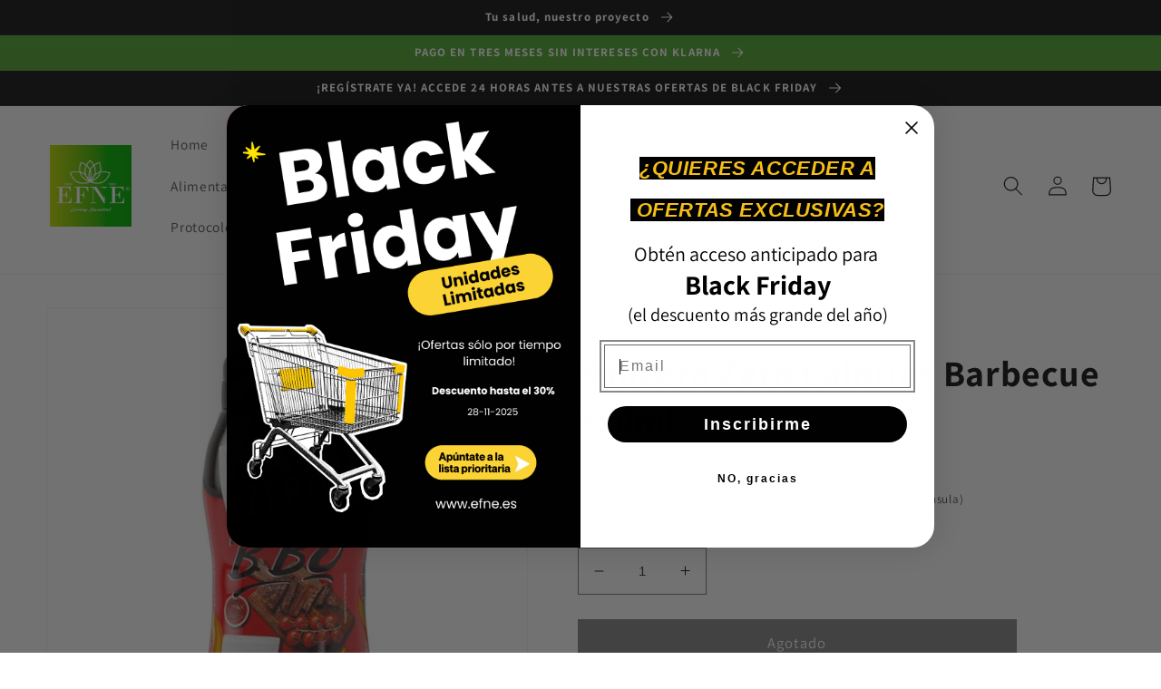

--- FILE ---
content_type: text/html; charset=utf-8
request_url: https://efne.es/products/sauzero-zero-calories-barbecue-310ml
body_size: 107171
content:





































































                             













      <!doctype html>
<html class="no-js" lang="es">
  <head><link href="//efne.es/cdn/shop/t/1/assets/bss-lock-settings.css?v=83944696124143193761749149859" rel="stylesheet" type="text/css" media="all" /> 
    <!-- Google Tag Manager -->
<script>(function(w,d,s,l,i){w[l]=w[l]||[];w[l].push({'gtm.start':
new Date().getTime(),event:'gtm.js'});var f=d.getElementsByTagName(s)[0],
j=d.createElement(s),dl=l!='dataLayer'?'&l='+l:'';j.async=true;j.src=
'https://www.googletagmanager.com/gtm.js?id='+i+dl;f.parentNode.insertBefore(j,f);
})(window,document,'script','dataLayer','GTM-NLB42WJR');</script>
<!-- End Google Tag Manager --> 
    <!-- Google tag (gtag.js) -->
<script async src="https://www.googletagmanager.com/gtag/js?id=G-XNBQZHY9S0"></script>
<script>
  window.dataLayer = window.dataLayer || [];
  function gtag(){dataLayer.push(arguments);}
  gtag('js', new Date());

  gtag('config', 'G-XNBQZHY9S0');
</script>
    <meta name="google-site-verification" content="Q0p66AljfJ5sDmaLAld10B_CF7RsCIdvzsVscUMBaUs" />
    <meta charset="utf-8">
    <meta http-equiv="X-UA-Compatible" content="IE=edge">
    <meta name="viewport" content="width=device-width,initial-scale=1">
    <meta name="theme-color" content="">
    <link rel="canonical" href="https://efne.es/products/sauzero-zero-calories-barbecue-310ml">
  <link rel="preconnect" href="https://cdn.shopify.com" crossorigin><link rel="preconnect" href="https://fonts.shopifycdn.com" crossorigin><title>
      Sauzero Zero Calories Barbecue 310ml
 &ndash; EFNE</title>
    
      <meta name="description" content="Salsa Zero sin azúcares añadidos y sin grasas. Cuenta con el sabor, color y textura de la mejor salsa barbacoa. Ideal para todo tipo de dietas. ¿Qué es Sauzero Barbacoa? Sauzero en sabor Barbacoa forma parte de la nueva línea de salsas y siropes Sauzero. Sauzero Barbacoa es una deliciosa salsa, elaborada sin azúcares a">
    

    

<meta property="og:site_name" content="EFNE">
<meta property="og:url" content="https://efne.es/products/sauzero-zero-calories-barbecue-310ml">
<meta property="og:title" content="Sauzero Zero Calories Barbecue 310ml">
<meta property="og:type" content="product">
<meta property="og:description" content="Salsa Zero sin azúcares añadidos y sin grasas. Cuenta con el sabor, color y textura de la mejor salsa barbacoa. Ideal para todo tipo de dietas. ¿Qué es Sauzero Barbacoa? Sauzero en sabor Barbacoa forma parte de la nueva línea de salsas y siropes Sauzero. Sauzero Barbacoa es una deliciosa salsa, elaborada sin azúcares a"><meta property="og:image" content="http://efne.es/cdn/shop/products/sauzero-zero-calorie-barbecue.jpg?v=1677091646">
  <meta property="og:image:secure_url" content="https://efne.es/cdn/shop/products/sauzero-zero-calorie-barbecue.jpg?v=1677091646">
  <meta property="og:image:width" content="800">
  <meta property="og:image:height" content="800"><meta property="og:price:amount" content="3,80">
  <meta property="og:price:currency" content="EUR"><meta name="twitter:card" content="summary_large_image">
<meta name="twitter:title" content="Sauzero Zero Calories Barbecue 310ml">
<meta name="twitter:description" content="Salsa Zero sin azúcares añadidos y sin grasas. Cuenta con el sabor, color y textura de la mejor salsa barbacoa. Ideal para todo tipo de dietas. ¿Qué es Sauzero Barbacoa? Sauzero en sabor Barbacoa forma parte de la nueva línea de salsas y siropes Sauzero. Sauzero Barbacoa es una deliciosa salsa, elaborada sin azúcares a">


    <script src="//efne.es/cdn/shop/t/1/assets/global.js?v=24850326154503943211657033108" defer="defer"></script>
    <script>window.performance && window.performance.mark && window.performance.mark('shopify.content_for_header.start');</script><meta name="facebook-domain-verification" content="fsgg2fdb19sggwzixtu5kxvfhu5prv">
<meta name="google-site-verification" content="ltzNteqxyH1pLoOP122yHVmRgx1GVtTlcHMui03Mlvg">
<meta id="shopify-digital-wallet" name="shopify-digital-wallet" content="/66083684566/digital_wallets/dialog">
<meta name="shopify-checkout-api-token" content="4e0fc9a03e821a5be3850a2b14e847ee">
<meta id="in-context-paypal-metadata" data-shop-id="66083684566" data-venmo-supported="false" data-environment="production" data-locale="es_ES" data-paypal-v4="true" data-currency="EUR">
<link rel="alternate" type="application/json+oembed" href="https://efne.es/products/sauzero-zero-calories-barbecue-310ml.oembed">
<script async="async" src="/checkouts/internal/preloads.js?locale=es-ES"></script>
<link rel="preconnect" href="https://shop.app" crossorigin="anonymous">
<script async="async" src="https://shop.app/checkouts/internal/preloads.js?locale=es-ES&shop_id=66083684566" crossorigin="anonymous"></script>
<script id="apple-pay-shop-capabilities" type="application/json">{"shopId":66083684566,"countryCode":"ES","currencyCode":"EUR","merchantCapabilities":["supports3DS"],"merchantId":"gid:\/\/shopify\/Shop\/66083684566","merchantName":"EFNE","requiredBillingContactFields":["postalAddress","email","phone"],"requiredShippingContactFields":["postalAddress","email","phone"],"shippingType":"shipping","supportedNetworks":["visa","maestro","masterCard","amex"],"total":{"type":"pending","label":"EFNE","amount":"1.00"},"shopifyPaymentsEnabled":true,"supportsSubscriptions":true}</script>
<script id="shopify-features" type="application/json">{"accessToken":"4e0fc9a03e821a5be3850a2b14e847ee","betas":["rich-media-storefront-analytics"],"domain":"efne.es","predictiveSearch":true,"shopId":66083684566,"locale":"es"}</script>
<script>var Shopify = Shopify || {};
Shopify.shop = "efne.myshopify.com";
Shopify.locale = "es";
Shopify.currency = {"active":"EUR","rate":"1.0"};
Shopify.country = "ES";
Shopify.theme = {"name":"Dawn","id":134456180950,"schema_name":"Dawn","schema_version":"6.0.2","theme_store_id":887,"role":"main"};
Shopify.theme.handle = "null";
Shopify.theme.style = {"id":null,"handle":null};
Shopify.cdnHost = "efne.es/cdn";
Shopify.routes = Shopify.routes || {};
Shopify.routes.root = "/";</script>
<script type="module">!function(o){(o.Shopify=o.Shopify||{}).modules=!0}(window);</script>
<script>!function(o){function n(){var o=[];function n(){o.push(Array.prototype.slice.apply(arguments))}return n.q=o,n}var t=o.Shopify=o.Shopify||{};t.loadFeatures=n(),t.autoloadFeatures=n()}(window);</script>
<script>
  window.ShopifyPay = window.ShopifyPay || {};
  window.ShopifyPay.apiHost = "shop.app\/pay";
  window.ShopifyPay.redirectState = null;
</script>
<script id="shop-js-analytics" type="application/json">{"pageType":"product"}</script>
<script defer="defer" async type="module" src="//efne.es/cdn/shopifycloud/shop-js/modules/v2/client.init-shop-cart-sync_DaR8I8JV.es.esm.js"></script>
<script defer="defer" async type="module" src="//efne.es/cdn/shopifycloud/shop-js/modules/v2/chunk.common_CvUpgQgQ.esm.js"></script>
<script type="module">
  await import("//efne.es/cdn/shopifycloud/shop-js/modules/v2/client.init-shop-cart-sync_DaR8I8JV.es.esm.js");
await import("//efne.es/cdn/shopifycloud/shop-js/modules/v2/chunk.common_CvUpgQgQ.esm.js");

  window.Shopify.SignInWithShop?.initShopCartSync?.({"fedCMEnabled":true,"windoidEnabled":true});

</script>
<script>
  window.Shopify = window.Shopify || {};
  if (!window.Shopify.featureAssets) window.Shopify.featureAssets = {};
  window.Shopify.featureAssets['shop-js'] = {"shop-cart-sync":["modules/v2/client.shop-cart-sync_CUTu4K69.es.esm.js","modules/v2/chunk.common_CvUpgQgQ.esm.js"],"init-fed-cm":["modules/v2/client.init-fed-cm_BCfYuMSp.es.esm.js","modules/v2/chunk.common_CvUpgQgQ.esm.js"],"init-shop-email-lookup-coordinator":["modules/v2/client.init-shop-email-lookup-coordinator_zErLWnRU.es.esm.js","modules/v2/chunk.common_CvUpgQgQ.esm.js"],"shop-cash-offers":["modules/v2/client.shop-cash-offers_CK8yhob9.es.esm.js","modules/v2/chunk.common_CvUpgQgQ.esm.js","modules/v2/chunk.modal_DW7472zx.esm.js"],"init-shop-cart-sync":["modules/v2/client.init-shop-cart-sync_DaR8I8JV.es.esm.js","modules/v2/chunk.common_CvUpgQgQ.esm.js"],"init-windoid":["modules/v2/client.init-windoid_Bqs7JXPF.es.esm.js","modules/v2/chunk.common_CvUpgQgQ.esm.js"],"shop-toast-manager":["modules/v2/client.shop-toast-manager_CZRxq6Il.es.esm.js","modules/v2/chunk.common_CvUpgQgQ.esm.js"],"pay-button":["modules/v2/client.pay-button_Dudga-qW.es.esm.js","modules/v2/chunk.common_CvUpgQgQ.esm.js"],"shop-button":["modules/v2/client.shop-button_DyeoafdV.es.esm.js","modules/v2/chunk.common_CvUpgQgQ.esm.js"],"shop-login-button":["modules/v2/client.shop-login-button_DJe09KYg.es.esm.js","modules/v2/chunk.common_CvUpgQgQ.esm.js","modules/v2/chunk.modal_DW7472zx.esm.js"],"avatar":["modules/v2/client.avatar_BTnouDA3.es.esm.js"],"shop-follow-button":["modules/v2/client.shop-follow-button_Brr0mnY8.es.esm.js","modules/v2/chunk.common_CvUpgQgQ.esm.js","modules/v2/chunk.modal_DW7472zx.esm.js"],"init-customer-accounts-sign-up":["modules/v2/client.init-customer-accounts-sign-up_Bb5S8Ksx.es.esm.js","modules/v2/client.shop-login-button_DJe09KYg.es.esm.js","modules/v2/chunk.common_CvUpgQgQ.esm.js","modules/v2/chunk.modal_DW7472zx.esm.js"],"init-shop-for-new-customer-accounts":["modules/v2/client.init-shop-for-new-customer-accounts_CbnLKALH.es.esm.js","modules/v2/client.shop-login-button_DJe09KYg.es.esm.js","modules/v2/chunk.common_CvUpgQgQ.esm.js","modules/v2/chunk.modal_DW7472zx.esm.js"],"init-customer-accounts":["modules/v2/client.init-customer-accounts_C7Af_7WA.es.esm.js","modules/v2/client.shop-login-button_DJe09KYg.es.esm.js","modules/v2/chunk.common_CvUpgQgQ.esm.js","modules/v2/chunk.modal_DW7472zx.esm.js"],"checkout-modal":["modules/v2/client.checkout-modal_DTKtEfAb.es.esm.js","modules/v2/chunk.common_CvUpgQgQ.esm.js","modules/v2/chunk.modal_DW7472zx.esm.js"],"lead-capture":["modules/v2/client.lead-capture_C-JhaYRG.es.esm.js","modules/v2/chunk.common_CvUpgQgQ.esm.js","modules/v2/chunk.modal_DW7472zx.esm.js"],"shop-login":["modules/v2/client.shop-login_Cn_x-H9c.es.esm.js","modules/v2/chunk.common_CvUpgQgQ.esm.js","modules/v2/chunk.modal_DW7472zx.esm.js"],"payment-terms":["modules/v2/client.payment-terms_DNGzIZyn.es.esm.js","modules/v2/chunk.common_CvUpgQgQ.esm.js","modules/v2/chunk.modal_DW7472zx.esm.js"]};
</script>
<script>(function() {
  var isLoaded = false;
  function asyncLoad() {
    if (isLoaded) return;
    isLoaded = true;
    var urls = ["https:\/\/cdn.shopify.com\/s\/files\/1\/0457\/2220\/6365\/files\/pushdaddy_v56_test.js?shop=efne.myshopify.com","https:\/\/cdn.nfcube.com\/de0b73c9d1e51833a15a877aa54ab86c.js?shop=efne.myshopify.com","https:\/\/tabs.stationmade.com\/registered-scripts\/tabs-by-station.js?shop=efne.myshopify.com","https:\/\/gdprcdn.b-cdn.net\/js\/gdpr_cookie_consent.min.js?shop=efne.myshopify.com","\/\/swymv3free-01.azureedge.net\/code\/swym-shopify.js?shop=efne.myshopify.com","https:\/\/app-countdown-pro.carecart.io\/lib\/stockcountdown.js?shop=efne.myshopify.com","https:\/\/cdn.shopify.com\/s\/files\/1\/0033\/3538\/9233\/files\/pushdaddy_a3.js?shop=efne.myshopify.com","https:\/\/cdn-bundler.nice-team.net\/app\/js\/bundler.js?shop=efne.myshopify.com","https:\/\/gifts.good-apps.co\/storage\/js\/good_free_gift-efne.myshopify.com.js?ver=77\u0026shop=efne.myshopify.com"];
    for (var i = 0; i < urls.length; i++) {
      var s = document.createElement('script');
      s.type = 'text/javascript';
      s.async = true;
      s.src = urls[i];
      var x = document.getElementsByTagName('script')[0];
      x.parentNode.insertBefore(s, x);
    }
  };
  if(window.attachEvent) {
    window.attachEvent('onload', asyncLoad);
  } else {
    window.addEventListener('load', asyncLoad, false);
  }
})();</script>
<script id="__st">var __st={"a":66083684566,"offset":3600,"reqid":"309303be-5bcd-499e-b03c-09cc2d6db019-1763944446","pageurl":"efne.es\/products\/sauzero-zero-calories-barbecue-310ml","u":"c4929756bf0f","p":"product","rtyp":"product","rid":8002197553366};</script>
<script>window.ShopifyPaypalV4VisibilityTracking = true;</script>
<script id="captcha-bootstrap">!function(){'use strict';const t='contact',e='account',n='new_comment',o=[[t,t],['blogs',n],['comments',n],[t,'customer']],c=[[e,'customer_login'],[e,'guest_login'],[e,'recover_customer_password'],[e,'create_customer']],r=t=>t.map((([t,e])=>`form[action*='/${t}']:not([data-nocaptcha='true']) input[name='form_type'][value='${e}']`)).join(','),a=t=>()=>t?[...document.querySelectorAll(t)].map((t=>t.form)):[];function s(){const t=[...o],e=r(t);return a(e)}const i='password',u='form_key',d=['recaptcha-v3-token','g-recaptcha-response','h-captcha-response',i],f=()=>{try{return window.sessionStorage}catch{return}},m='__shopify_v',_=t=>t.elements[u];function p(t,e,n=!1){try{const o=window.sessionStorage,c=JSON.parse(o.getItem(e)),{data:r}=function(t){const{data:e,action:n}=t;return t[m]||n?{data:e,action:n}:{data:t,action:n}}(c);for(const[e,n]of Object.entries(r))t.elements[e]&&(t.elements[e].value=n);n&&o.removeItem(e)}catch(o){console.error('form repopulation failed',{error:o})}}const l='form_type',E='cptcha';function T(t){t.dataset[E]=!0}const w=window,h=w.document,L='Shopify',v='ce_forms',y='captcha';let A=!1;((t,e)=>{const n=(g='f06e6c50-85a8-45c8-87d0-21a2b65856fe',I='https://cdn.shopify.com/shopifycloud/storefront-forms-hcaptcha/ce_storefront_forms_captcha_hcaptcha.v1.5.2.iife.js',D={infoText:'Protegido por hCaptcha',privacyText:'Privacidad',termsText:'Términos'},(t,e,n)=>{const o=w[L][v],c=o.bindForm;if(c)return c(t,g,e,D).then(n);var r;o.q.push([[t,g,e,D],n]),r=I,A||(h.body.append(Object.assign(h.createElement('script'),{id:'captcha-provider',async:!0,src:r})),A=!0)});var g,I,D;w[L]=w[L]||{},w[L][v]=w[L][v]||{},w[L][v].q=[],w[L][y]=w[L][y]||{},w[L][y].protect=function(t,e){n(t,void 0,e),T(t)},Object.freeze(w[L][y]),function(t,e,n,w,h,L){const[v,y,A,g]=function(t,e,n){const i=e?o:[],u=t?c:[],d=[...i,...u],f=r(d),m=r(i),_=r(d.filter((([t,e])=>n.includes(e))));return[a(f),a(m),a(_),s()]}(w,h,L),I=t=>{const e=t.target;return e instanceof HTMLFormElement?e:e&&e.form},D=t=>v().includes(t);t.addEventListener('submit',(t=>{const e=I(t);if(!e)return;const n=D(e)&&!e.dataset.hcaptchaBound&&!e.dataset.recaptchaBound,o=_(e),c=g().includes(e)&&(!o||!o.value);(n||c)&&t.preventDefault(),c&&!n&&(function(t){try{if(!f())return;!function(t){const e=f();if(!e)return;const n=_(t);if(!n)return;const o=n.value;o&&e.removeItem(o)}(t);const e=Array.from(Array(32),(()=>Math.random().toString(36)[2])).join('');!function(t,e){_(t)||t.append(Object.assign(document.createElement('input'),{type:'hidden',name:u})),t.elements[u].value=e}(t,e),function(t,e){const n=f();if(!n)return;const o=[...t.querySelectorAll(`input[type='${i}']`)].map((({name:t})=>t)),c=[...d,...o],r={};for(const[a,s]of new FormData(t).entries())c.includes(a)||(r[a]=s);n.setItem(e,JSON.stringify({[m]:1,action:t.action,data:r}))}(t,e)}catch(e){console.error('failed to persist form',e)}}(e),e.submit())}));const S=(t,e)=>{t&&!t.dataset[E]&&(n(t,e.some((e=>e===t))),T(t))};for(const o of['focusin','change'])t.addEventListener(o,(t=>{const e=I(t);D(e)&&S(e,y())}));const B=e.get('form_key'),M=e.get(l),P=B&&M;t.addEventListener('DOMContentLoaded',(()=>{const t=y();if(P)for(const e of t)e.elements[l].value===M&&p(e,B);[...new Set([...A(),...v().filter((t=>'true'===t.dataset.shopifyCaptcha))])].forEach((e=>S(e,t)))}))}(h,new URLSearchParams(w.location.search),n,t,e,['guest_login'])})(!0,!0)}();</script>
<script integrity="sha256-52AcMU7V7pcBOXWImdc/TAGTFKeNjmkeM1Pvks/DTgc=" data-source-attribution="shopify.loadfeatures" defer="defer" src="//efne.es/cdn/shopifycloud/storefront/assets/storefront/load_feature-81c60534.js" crossorigin="anonymous"></script>
<script crossorigin="anonymous" defer="defer" src="//efne.es/cdn/shopifycloud/storefront/assets/shopify_pay/storefront-65b4c6d7.js?v=20250812"></script>
<script data-source-attribution="shopify.dynamic_checkout.dynamic.init">var Shopify=Shopify||{};Shopify.PaymentButton=Shopify.PaymentButton||{isStorefrontPortableWallets:!0,init:function(){window.Shopify.PaymentButton.init=function(){};var t=document.createElement("script");t.src="https://efne.es/cdn/shopifycloud/portable-wallets/latest/portable-wallets.es.js",t.type="module",document.head.appendChild(t)}};
</script>
<script data-source-attribution="shopify.dynamic_checkout.buyer_consent">
  function portableWalletsHideBuyerConsent(e){var t=document.getElementById("shopify-buyer-consent"),n=document.getElementById("shopify-subscription-policy-button");t&&n&&(t.classList.add("hidden"),t.setAttribute("aria-hidden","true"),n.removeEventListener("click",e))}function portableWalletsShowBuyerConsent(e){var t=document.getElementById("shopify-buyer-consent"),n=document.getElementById("shopify-subscription-policy-button");t&&n&&(t.classList.remove("hidden"),t.removeAttribute("aria-hidden"),n.addEventListener("click",e))}window.Shopify?.PaymentButton&&(window.Shopify.PaymentButton.hideBuyerConsent=portableWalletsHideBuyerConsent,window.Shopify.PaymentButton.showBuyerConsent=portableWalletsShowBuyerConsent);
</script>
<script data-source-attribution="shopify.dynamic_checkout.cart.bootstrap">document.addEventListener("DOMContentLoaded",(function(){function t(){return document.querySelector("shopify-accelerated-checkout-cart, shopify-accelerated-checkout")}if(t())Shopify.PaymentButton.init();else{new MutationObserver((function(e,n){t()&&(Shopify.PaymentButton.init(),n.disconnect())})).observe(document.body,{childList:!0,subtree:!0})}}));
</script>
<link id="shopify-accelerated-checkout-styles" rel="stylesheet" media="screen" href="https://efne.es/cdn/shopifycloud/portable-wallets/latest/accelerated-checkout-backwards-compat.css" crossorigin="anonymous">
<style id="shopify-accelerated-checkout-cart">
        #shopify-buyer-consent {
  margin-top: 1em;
  display: inline-block;
  width: 100%;
}

#shopify-buyer-consent.hidden {
  display: none;
}

#shopify-subscription-policy-button {
  background: none;
  border: none;
  padding: 0;
  text-decoration: underline;
  font-size: inherit;
  cursor: pointer;
}

#shopify-subscription-policy-button::before {
  box-shadow: none;
}

      </style>
<script id="sections-script" data-sections="product-recommendations,header,footer" defer="defer" src="//efne.es/cdn/shop/t/1/compiled_assets/scripts.js?761"></script>
<script>window.performance && window.performance.mark && window.performance.mark('shopify.content_for_header.end');</script>


    <style data-shopify>
      @font-face {
  font-family: Assistant;
  font-weight: 400;
  font-style: normal;
  font-display: swap;
  src: url("//efne.es/cdn/fonts/assistant/assistant_n4.9120912a469cad1cc292572851508ca49d12e768.woff2") format("woff2"),
       url("//efne.es/cdn/fonts/assistant/assistant_n4.6e9875ce64e0fefcd3f4446b7ec9036b3ddd2985.woff") format("woff");
}

      @font-face {
  font-family: Assistant;
  font-weight: 700;
  font-style: normal;
  font-display: swap;
  src: url("//efne.es/cdn/fonts/assistant/assistant_n7.bf44452348ec8b8efa3aa3068825305886b1c83c.woff2") format("woff2"),
       url("//efne.es/cdn/fonts/assistant/assistant_n7.0c887fee83f6b3bda822f1150b912c72da0f7b64.woff") format("woff");
}

      
      
      @font-face {
  font-family: Assistant;
  font-weight: 700;
  font-style: normal;
  font-display: swap;
  src: url("//efne.es/cdn/fonts/assistant/assistant_n7.bf44452348ec8b8efa3aa3068825305886b1c83c.woff2") format("woff2"),
       url("//efne.es/cdn/fonts/assistant/assistant_n7.0c887fee83f6b3bda822f1150b912c72da0f7b64.woff") format("woff");
}


      :root {
        --font-body-family: Assistant, sans-serif;
        --font-body-style: normal;
        --font-body-weight: 400;
        --font-body-weight-bold: 700;

        --font-heading-family: Assistant, sans-serif;
        --font-heading-style: normal;
        --font-heading-weight: 700;

        --font-body-scale: 1.1;
        --font-heading-scale: 0.9090909090909091;

        --color-base-text: 18, 18, 18;
        --color-shadow: 18, 18, 18;
        --color-base-background-1: 255, 255, 255;
        --color-base-background-2: 72, 180, 51;
        --color-base-solid-button-labels: 255, 255, 255;
        --color-base-outline-button-labels: 18, 18, 18;
        --color-base-accent-1: 18, 18, 18;
        --color-base-accent-2: 72, 180, 51;
        --payment-terms-background-color: #ffffff;

        --gradient-base-background-1: #ffffff;
        --gradient-base-background-2: linear-gradient(0deg, rgba(72, 180, 51, 1) 3%, rgba(255, 99, 99, 1) 75%);
        --gradient-base-accent-1: #121212;
        --gradient-base-accent-2: linear-gradient(180deg, rgba(72, 180, 51, 1), rgba(221, 39, 57, 1) 100%);

        --media-padding: px;
        --media-border-opacity: 0.05;
        --media-border-width: 1px;
        --media-radius: 0px;
        --media-shadow-opacity: 0.0;
        --media-shadow-horizontal-offset: 0px;
        --media-shadow-vertical-offset: 4px;
        --media-shadow-blur-radius: 5px;
        --media-shadow-visible: 0;

        --page-width: 120rem;
        --page-width-margin: 0rem;

        --card-image-padding: 0.0rem;
        --card-corner-radius: 0.0rem;
        --card-text-alignment: left;
        --card-border-width: 0.0rem;
        --card-border-opacity: 0.1;
        --card-shadow-opacity: 0.0;
        --card-shadow-visible: 0;
        --card-shadow-horizontal-offset: 0.0rem;
        --card-shadow-vertical-offset: 0.4rem;
        --card-shadow-blur-radius: 0.5rem;

        --badge-corner-radius: 4.0rem;

        --popup-border-width: 1px;
        --popup-border-opacity: 0.1;
        --popup-corner-radius: 0px;
        --popup-shadow-opacity: 0.0;
        --popup-shadow-horizontal-offset: 0px;
        --popup-shadow-vertical-offset: 4px;
        --popup-shadow-blur-radius: 5px;

        --drawer-border-width: 1px;
        --drawer-border-opacity: 0.1;
        --drawer-shadow-opacity: 0.0;
        --drawer-shadow-horizontal-offset: 0px;
        --drawer-shadow-vertical-offset: 4px;
        --drawer-shadow-blur-radius: 5px;

        --spacing-sections-desktop: 0px;
        --spacing-sections-mobile: 0px;

        --grid-desktop-vertical-spacing: 8px;
        --grid-desktop-horizontal-spacing: 8px;
        --grid-mobile-vertical-spacing: 4px;
        --grid-mobile-horizontal-spacing: 4px;

        --text-boxes-border-opacity: 0.1;
        --text-boxes-border-width: 0px;
        --text-boxes-radius: 0px;
        --text-boxes-shadow-opacity: 0.0;
        --text-boxes-shadow-visible: 0;
        --text-boxes-shadow-horizontal-offset: 0px;
        --text-boxes-shadow-vertical-offset: 4px;
        --text-boxes-shadow-blur-radius: 5px;

        --buttons-radius: 0px;
        --buttons-radius-outset: 0px;
        --buttons-border-width: 2px;
        --buttons-border-opacity: 1.0;
        --buttons-shadow-opacity: 0.0;
        --buttons-shadow-visible: 0;
        --buttons-shadow-horizontal-offset: 0px;
        --buttons-shadow-vertical-offset: 4px;
        --buttons-shadow-blur-radius: 5px;
        --buttons-border-offset: 0px;

        --inputs-radius: 0px;
        --inputs-border-width: 1px;
        --inputs-border-opacity: 0.55;
        --inputs-shadow-opacity: 0.0;
        --inputs-shadow-horizontal-offset: 0px;
        --inputs-margin-offset: 0px;
        --inputs-shadow-vertical-offset: 4px;
        --inputs-shadow-blur-radius: 5px;
        --inputs-radius-outset: 0px;

        --variant-pills-radius: 40px;
        --variant-pills-border-width: 1px;
        --variant-pills-border-opacity: 0.55;
        --variant-pills-shadow-opacity: 0.0;
        --variant-pills-shadow-horizontal-offset: 0px;
        --variant-pills-shadow-vertical-offset: 12px;
        --variant-pills-shadow-blur-radius: 5px;
      }

      *,
      *::before,
      *::after {
        box-sizing: inherit;
      }

      html {
        box-sizing: border-box;
        font-size: calc(var(--font-body-scale) * 62.5%);
        height: 100%;
      }

      body {
        display: grid;
        grid-template-rows: auto auto 1fr auto;
        grid-template-columns: 100%;
        min-height: 100%;
        margin: 0;
        font-size: 1.5rem;
        letter-spacing: 0.06rem;
        line-height: calc(1 + 0.8 / var(--font-body-scale));
        font-family: var(--font-body-family);
        font-style: var(--font-body-style);
        font-weight: var(--font-body-weight);
      }

      @media screen and (min-width: 750px) {
        body {
          font-size: 1.6rem;
        }
      }
    </style>

    <link href="//efne.es/cdn/shop/t/1/assets/base.css?v=6163765546652324951748975796" rel="stylesheet" type="text/css" media="all" />
<link rel="preload" as="font" href="//efne.es/cdn/fonts/assistant/assistant_n4.9120912a469cad1cc292572851508ca49d12e768.woff2" type="font/woff2" crossorigin><link rel="preload" as="font" href="//efne.es/cdn/fonts/assistant/assistant_n7.bf44452348ec8b8efa3aa3068825305886b1c83c.woff2" type="font/woff2" crossorigin><link rel="stylesheet" href="//efne.es/cdn/shop/t/1/assets/component-predictive-search.css?v=165644661289088488651657033103" media="print" onload="this.media='all'"><script>document.documentElement.className = document.documentElement.className.replace('no-js', 'js');
    if (Shopify.designMode) {
      document.documentElement.classList.add('shopify-design-mode');
    }
    </script>
    
<!-- Start of Judge.me Core -->
<link rel="dns-prefetch" href="https://cdn.judge.me/">
<script data-cfasync='false' class='jdgm-settings-script'>window.jdgmSettings={"pagination":5,"disable_web_reviews":false,"badge_no_review_text":"Sin reseñas","badge_n_reviews_text":"{{ n }} reseña/reseñas","hide_badge_preview_if_no_reviews":true,"badge_hide_text":false,"enforce_center_preview_badge":false,"widget_title":"Reseñas de Clientes","widget_open_form_text":"Escribir una reseña","widget_close_form_text":"Cancelar reseña","widget_refresh_page_text":"Actualizar página","widget_summary_text":"Basado en {{ number_of_reviews }} reseña/reseñas","widget_no_review_text":"Sin reseñas","widget_name_field_text":"Nombre","widget_verified_name_field_text":"Nombre verificado (público)","widget_name_placeholder_text":"Ingrese su nombre (público)","widget_required_field_error_text":"Este campo es obligatorio.","widget_email_field_text":"Correo electrónico","widget_verified_email_field_text":"Correo electrónico verificado (privado, no puede ser editado)","widget_email_placeholder_text":"Ingrese su correo electrónico (privado)","widget_email_field_error_text":"Por favor ingrese un correo electrónico válido","widget_rating_field_text":"Calificación","widget_review_title_field_text":"Título de la Reseña","widget_review_title_placeholder_text":"Dele un título a su reseña","widget_review_body_field_text":"Reseña","widget_review_body_placeholder_text":"Escriba sus comentarios aquí","widget_pictures_field_text":"Imagen/Video (opcional)","widget_submit_review_text":"Enviar Reseña","widget_submit_verified_review_text":"Enviar reseña verificada","widget_submit_success_msg_with_auto_publish":"¡Gracias! Por favor actualice la página en unos momentos para ver su reseña. Puede eliminar o editar su reseña iniciando sesión en \u003ca href='https://judge.me/login' target='_blank' rel='nofollow noopener'\u003eJudge.me\u003c/a\u003e","widget_submit_success_msg_no_auto_publish":"¡Gracias! Su reseña será publicada apenas sea aprobada por el admin de la tienda. Puede eliminar o editar su reseña iniciando sesión en \u003ca href='https://judge.me/login' target='_blank' rel='nofollow noopener'\u003eJudge.me\u003c/a\u003e","widget_show_default_reviews_out_of_total_text":"Mostrando {{ n_reviews_shown }} de {{ n_reviews }} reseñas.","widget_show_all_link_text":"Mostrar todo","widget_show_less_link_text":"Mostrar menos","widget_author_said_text":"{{ reviewer_name }} dijo:","widget_days_text":"Hace {{ n }} día/días","widget_weeks_text":"Hace {{ n }} semana/semanas","widget_months_text":"Hace {{ n }} mes/meses","widget_years_text":"Hace {{ n }} año/años","widget_yesterday_text":"Ayer","widget_today_text":"Hoy","widget_replied_text":"\u003e\u003e {{ shop_name }} respondió:","widget_read_more_text":"Leer más","widget_rating_filter_see_all_text":"Ver todas las reseñas","widget_sorting_most_recent_text":"Más Recientes","widget_sorting_highest_rating_text":"Mejor Rating","widget_sorting_lowest_rating_text":"Peor Rating","widget_sorting_with_pictures_text":"Sólo Fotos","widget_sorting_most_helpful_text":"Más Útiles","widget_open_question_form_text":"Hacer una pregunta","widget_reviews_subtab_text":"Reseñas","widget_questions_subtab_text":"Preguntas","widget_question_label_text":"Pregunta","widget_answer_label_text":"Respuesta","widget_question_placeholder_text":"Escriba su pregunta aquí","widget_submit_question_text":"Enviar pregunta","widget_question_submit_success_text":"¡Gracias por su pregunta! Le notificaremos una vez haya sido contestada.","verified_badge_text":"Verificada","verified_badge_placement":"left-of-reviewer-name","widget_hide_border":false,"widget_social_share":false,"widget_thumb":false,"widget_review_location_show":false,"all_reviews_include_out_of_store_products":true,"all_reviews_out_of_store_text":"(fuera de tienda)","all_reviews_product_name_prefix_text":"sobre","enable_review_pictures":true,"enable_question_anwser":false,"widget_product_reviews_subtab_text":"Reseñas de Producto","widget_shop_reviews_subtab_text":"Reseñas de Tienda","widget_write_a_store_review_text":"Escribir una reseña de la tienda","widget_other_languages_heading":"Reseñas en Otros Idiomas","widget_sorting_pictures_first_text":"Fotos Primero","floating_tab_button_name":"★ Reseñas","floating_tab_title":"Deje que los clientes hablen por nosotros","floating_tab_url":"","floating_tab_url_enabled":false,"all_reviews_text_badge_text":"Los clientes nos califican {{ shop.metafields.judgeme.all_reviews_rating | round: 1 }}/5 según {{ shop.metafields.judgeme.all_reviews_count }} reseñas.","all_reviews_text_badge_text_branded_style":"{{ shop.metafields.judgeme.all_reviews_rating | round: 1 }} de 5 estrellas según {{ shop.metafields.judgeme.all_reviews_count }} reseñas","all_reviews_text_badge_url":"","featured_carousel_title":"Deje que los clientes hablen por nosotros","featured_carousel_count_text":"de {{ n }} reseñas","featured_carousel_url":"","featured_carousel_autoslide_interval":3,"verified_count_badge_url":"","picture_reminder_submit_button":"Subir fotos","widget_sorting_videos_first_text":"Videos Primero","widget_review_pending_text":"Pendiente","remove_microdata_snippet":true,"preview_badge_no_question_text":"Sin preguntas","preview_badge_n_question_text":"{{ number_of_questions }} pregunta/preguntas","widget_search_bar_placeholder":"Buscar reseñas","widget_sorting_verified_only_text":"Sólo verificadas","featured_carousel_theme":"aligned","featured_carousel_show_date":false,"featured_carousel_show_product":false,"featured_carousel_verified_badge_enable":true,"featured_carousel_more_reviews_button_text":"Read more reviews","featured_carousel_view_product_button_text":"Ver el producto","all_reviews_page_load_more_text":"Cargar más reseñas","widget_public_name_text":"mostrado públicamente como","default_reviewer_name_has_non_latin":true,"widget_reviewer_anonymous":"Anónimo","medals_widget_title":"Medallas de revisión de Judge.me","widget_invalid_yt_video_url_error_text":"No es una URL de video de YouTube","widget_max_length_field_error_text":"Introduzca no más de {0} caracteres.","widget_verified_by_shop_text":"Verificado por Shop","widget_load_with_code_splitting":true,"widget_ugc_title":"Hecho por nosotros, compartido por ti","widget_ugc_subtitle":"Etiquétanos para ver tu foto destacada en nuestra página","widget_ugc_primary_button_text":"Compra ahora","widget_ugc_secondary_button_text":"Carga más","widget_ugc_reviews_button_text":"Ver reseñas","widget_summary_average_rating_text":"{{ average_rating }} de 5","widget_media_grid_title":"Fotos y videos de clientes","widget_media_grid_see_more_text":"Ver más","widget_verified_by_judgeme_text":"Verificado por Judge.me","widget_verified_by_judgeme_text_in_store_medals":"Verified by Judge.me","widget_media_field_exceed_quantity_message":"Lo sentimos, solo podemos aceptar {{ max_media }} para una revisión.","widget_media_field_exceed_limit_message":"{{ file_name }} es demasiado grande, seleccione {{ media_type }} menos de {{ size_limit }}MB.","widget_review_submitted_text":"¡Reseña enviada!","widget_question_submitted_text":"¡Pregunta enviada!","widget_close_form_text_question":"Cancelar","widget_write_your_answer_here_text":"Escribe tu respuesta aquí","widget_enabled_branded_link":true,"widget_show_collected_by_judgeme":false,"widget_collected_by_judgeme_text":"recogidos por Judge.me","widget_load_more_text":"Carga más","widget_full_review_text":"Revision completa","widget_read_more_reviews_text":"Leer más reseñas","widget_read_questions_text":"Leer preguntas","widget_questions_and_answers_text":"preguntas y respuestas","widget_verified_by_text":"Verificada por","widget_number_of_reviews_text":"{{ number_of_reviews }} reseñas","widget_back_button_text":"Atrás","widget_next_button_text":"Próximo","widget_custom_forms_filter_button":"Filtros","custom_forms_style":"vertical","how_reviews_are_collected":"¿Cómo se recopilan las reseñas?","widget_gdpr_statement":"Cómo utilizamos sus datos: sólo nos pondremos en contacto con usted en relación con la reseña que ha dejado, y sólo si es necesario. al enviar su reseña, usted acepta los \u003ca href='https://judge.me/terms' target='_blank' rel='nofollow noopener'\u003etérminos y condiciones\u003c/a\u003e y \u003ca href='https://judge.me/privacy' target='_blank' rel='nofollow noopener'\u003epolítica de privacidad\u003c/a\u003e y políticas de \u003ca href='https://judge.me/content-policy' target='_blank' rel='nofollow noopener'\u003econtent\u003c/a\u003e de Judge.me.","review_snippet_widget_round_border_style":true,"review_snippet_widget_card_color":"#FFFFFF","review_snippet_widget_slider_arrows_background_color":"#FFFFFF","review_snippet_widget_slider_arrows_color":"#000000","review_snippet_widget_star_color":"#339999","preview_badge_collection_page_install_preference":true,"preview_badge_product_page_install_preference":true,"review_widget_best_location":true,"platform":"shopify","branding_url":"https://app.judge.me/reviews/stores/efne.es-1","branding_text":"Powered by Judge.me","locale":"en","reply_name":"EFNE","widget_version":"2.1","footer":true,"autopublish":true,"review_dates":true,"enable_custom_form":false,"shop_use_review_site":true,"enable_multi_locales_translations":false,"can_be_branded":true,"reply_name_text":"EFNE"};</script> <style class='jdgm-settings-style'>.jdgm-xx{left:0}.jdgm-prev-badge[data-average-rating='0.00']{display:none !important}.jdgm-author-all-initials{display:none !important}.jdgm-author-last-initial{display:none !important}.jdgm-rev-widg__title{visibility:hidden}.jdgm-rev-widg__summary-text{visibility:hidden}.jdgm-prev-badge__text{visibility:hidden}.jdgm-rev__replier:before{content:'EFNE'}.jdgm-rev__prod-link-prefix:before{content:'sobre'}.jdgm-rev__out-of-store-text:before{content:'(fuera de tienda)'}@media only screen and (min-width: 768px){.jdgm-rev__pics .jdgm-rev_all-rev-page-picture-separator,.jdgm-rev__pics .jdgm-rev__product-picture{display:none}}@media only screen and (max-width: 768px){.jdgm-rev__pics .jdgm-rev_all-rev-page-picture-separator,.jdgm-rev__pics .jdgm-rev__product-picture{display:none}}.jdgm-preview-badge[data-template="index"]{display:none !important}.jdgm-verified-count-badget[data-from-snippet="true"]{display:none !important}.jdgm-carousel-wrapper[data-from-snippet="true"]{display:none !important}.jdgm-all-reviews-text[data-from-snippet="true"]{display:none !important}.jdgm-medals-section[data-from-snippet="true"]{display:none !important}.jdgm-ugc-media-wrapper[data-from-snippet="true"]{display:none !important}
</style> <style class='jdgm-settings-style'></style>

  
  
  
  <style class='jdgm-miracle-styles'>
  @-webkit-keyframes jdgm-spin{0%{-webkit-transform:rotate(0deg);-ms-transform:rotate(0deg);transform:rotate(0deg)}100%{-webkit-transform:rotate(359deg);-ms-transform:rotate(359deg);transform:rotate(359deg)}}@keyframes jdgm-spin{0%{-webkit-transform:rotate(0deg);-ms-transform:rotate(0deg);transform:rotate(0deg)}100%{-webkit-transform:rotate(359deg);-ms-transform:rotate(359deg);transform:rotate(359deg)}}@font-face{font-family:'JudgemeStar';src:url("[data-uri]") format("woff");font-weight:normal;font-style:normal}.jdgm-star{font-family:'JudgemeStar';display:inline !important;text-decoration:none !important;padding:0 4px 0 0 !important;margin:0 !important;font-weight:bold;opacity:1;-webkit-font-smoothing:antialiased;-moz-osx-font-smoothing:grayscale}.jdgm-star:hover{opacity:1}.jdgm-star:last-of-type{padding:0 !important}.jdgm-star.jdgm--on:before{content:"\e000"}.jdgm-star.jdgm--off:before{content:"\e001"}.jdgm-star.jdgm--half:before{content:"\e002"}.jdgm-widget *{margin:0;line-height:1.4;-webkit-box-sizing:border-box;-moz-box-sizing:border-box;box-sizing:border-box;-webkit-overflow-scrolling:touch}.jdgm-hidden{display:none !important;visibility:hidden !important}.jdgm-temp-hidden{display:none}.jdgm-spinner{width:40px;height:40px;margin:auto;border-radius:50%;border-top:2px solid #eee;border-right:2px solid #eee;border-bottom:2px solid #eee;border-left:2px solid #ccc;-webkit-animation:jdgm-spin 0.8s infinite linear;animation:jdgm-spin 0.8s infinite linear}.jdgm-prev-badge{display:block !important}

</style>


  
  
   


<script data-cfasync='false' class='jdgm-script'>
!function(e){window.jdgm=window.jdgm||{},jdgm.CDN_HOST="https://cdn.judge.me/",
jdgm.docReady=function(d){(e.attachEvent?"complete"===e.readyState:"loading"!==e.readyState)?
setTimeout(d,0):e.addEventListener("DOMContentLoaded",d)},jdgm.loadCSS=function(d,t,o,s){
!o&&jdgm.loadCSS.requestedUrls.indexOf(d)>=0||(jdgm.loadCSS.requestedUrls.push(d),
(s=e.createElement("link")).rel="stylesheet",s.class="jdgm-stylesheet",s.media="nope!",
s.href=d,s.onload=function(){this.media="all",t&&setTimeout(t)},e.body.appendChild(s))},
jdgm.loadCSS.requestedUrls=[],jdgm.docReady(function(){(window.jdgmLoadCSS||e.querySelectorAll(
".jdgm-widget, .jdgm-all-reviews-page").length>0)&&(jdgmSettings.widget_load_with_code_splitting?
parseFloat(jdgmSettings.widget_version)>=3?jdgm.loadCSS(jdgm.CDN_HOST+"widget_v3/base.css"):
jdgm.loadCSS(jdgm.CDN_HOST+"widget/base.css"):jdgm.loadCSS(jdgm.CDN_HOST+"shopify_v2.css"))})}(document);
</script>
<script async data-cfasync="false" type="text/javascript" src="https://cdn.judge.me/loader.js"></script>

<noscript><link rel="stylesheet" type="text/css" media="all" href="https://cdn.judge.me/shopify_v2.css"></noscript>
<!-- End of Judge.me Core -->


<!-- BEGIN app block: shopify://apps/panda-preorder-split-payments/blocks/app-embed/02e330c8-fd22-48e4-bc7e-37f002d683e5 --><script>
  
      var metavalue='true';
      var shop = Shopify.shop;
  
  var pageType = `product`;
</script><!-- BEGIN app snippet: panda_preorder -->
    

    


<script>
 var metaieldproduct='';


 var pandaSellingPlans="";
    var productjson = {"id":8002197553366,"title":"Sauzero Zero Calories Barbecue 310ml","handle":"sauzero-zero-calories-barbecue-310ml","description":"\u003cp\u003e\u003cspan data-mce-fragment=\"1\"\u003eSalsa Zero sin azúcares añadidos y sin grasas. \u003c\/span\u003e\u003cstrong data-mce-fragment=\"1\"\u003eCuenta con el sabor, color y textura de la mejor salsa barbacoa.\u003cspan data-mce-fragment=\"1\"\u003e \u003c\/span\u003e\u003c\/strong\u003e\u003cspan data-mce-fragment=\"1\"\u003eIdeal para todo tipo de dietas.\u003c\/span\u003e\u003c\/p\u003e\n\u003ch2 class=\"fixmargensuperior\" id=\"_Qu__es_Sauzero_Barbacoa_\"\u003e¿Qué es Sauzero Barbacoa?\u003c\/h2\u003e\n\u003cp\u003e\u003cstrong\u003eSauzero en sabor Barbacoa forma parte de la nueva línea de salsas y siropes Sauzero.\u003cspan\u003e \u003c\/span\u003e\u003c\/strong\u003eSauzero Barbacoa es una deliciosa salsa, elaborada sin azúcares añadidos, y muy baja en calorías\u003cstrong\u003e.\u003c\/strong\u003e\u003c\/p\u003e\n\u003cp\u003e\u003cstrong\u003eTodos los ingredientes empleados en su elaboración son de primera calidad\u003c\/strong\u003e. Para obtener el sabor autentico a BBQ, se ha combinado extracto natural de especias, tomate, y sucralosa entre otros ingredientes. \u003c\/p\u003e\n\u003cp\u003e\u003cstrong\u003eSauzero en sabor Barbacoa\u003c\/strong\u003e\u003cspan\u003e \u003c\/span\u003eayuda a mejorar el sabor de tus platos y romper la monotonía en la comida de la dieta. Es ideal para todo tipo de objetivos, ya que ayuda a mantener un estilo de vida saludable y una mejora de hábitos sin renunciar a condimentar tus recetas con tus sabores favoritos. \u003c\/p\u003e\n\u003ch3 class=\"fixmargensuperior\" id=\"Propiedades_y_caracter_sticas_de_Sauzero_Barbacoa_\"\u003ePropiedades y características de Sauzero Barbacoa:\u003c\/h3\u003e\n\u003cp\u003e\u003cstrong\u003eSauzero Barbacoa permite disfrutar del sabor y la textura tan característico de la salsa BBQ. \u003c\/strong\u003e\u003c\/p\u003e\n\u003cp\u003eLa línea de salsas\u003cspan\u003e \u003c\/span\u003e\u003cstrong\u003eSauzero\u003c\/strong\u003e\u003cspan\u003e \u003c\/span\u003eha sido creada con el objetivo de ofrecerte una gran línea de salsas en los\u003cspan\u003e \u003c\/span\u003e\u003cstrong\u003esabores más clásicos e innovadores, libres de azúcares y grasas que permita\u003cspan\u003e \u003c\/span\u003e\u003c\/strong\u003emejorar los hábitos de nuestra alimentación sin tener que dejar atrás los sabores de tus salsas favoritas. Además, su composición es 100% vegana.\u003c\/p\u003e\n\u003cul\u003e\n\u003cli\u003eBajo en calorías. \u003c\/li\u003e\n\u003cli\u003eMenos de 5 kcal por ración.\u003c\/li\u003e\n\u003cli\u003eSin azúcares añadidos.\u003c\/li\u003e\n\u003cli\u003eEdulcorado con sucralosa.\u003c\/li\u003e\n\u003cli\u003eSin grasa. \u003c\/li\u003e\n\u003cli\u003eNo GMO.\u003c\/li\u003e\n\u003c\/ul\u003e\n\u003ch3 class=\"fixmargensuperior\" id=\"_C_mo_utilizar_Sauzero_Barbacoa_\"\u003e¿Cómo utilizar Sauzero Barbacoa?\u003c\/h3\u003e\n\u003cp\u003eAñade 1 ración de la salsa (20 gramos) a tus platos y recetas.\u003cspan\u003e \u003c\/span\u003e\u003cstrong\u003eRecomendada para la preparación de carnes como costillas, ternera o pollo.\u003c\/strong\u003e\u003c\/p\u003e\n\u003cp\u003e\u003cstrong\u003eInstrucciones de almacenamiento:\u003cspan\u003e \u003c\/span\u003e\u003c\/strong\u003eConservar en un lugar fresco y seco. Una vez abierto, mantener refrigerado y consumir antes de un mes.\u003c\/p\u003e\n\u003ch3 class=\"section-title data-iqitextra\"\u003e\u003cspan\u003eInformación nutricional\u003c\/span\u003e\u003c\/h3\u003e\n\u003cdiv class=\"section-content\"\u003e\n\u003csection class=\"page-product-box\"\u003e\n\u003cdiv class=\"rte infonut\"\u003e\n\u003cdiv class=\"col-lg-12\" id=\"toDisplay\"\u003e\n\u003cdiv class=\"elements\"\u003e\n\u003cdiv class=\"elements_inner\"\u003e\n\u003cdiv class=\"buttons\"\u003e\n\u003cbutton id=\"btn-100gr\" class=\"btn boton btn-default\" type=\"button\"\u003e\u003cstrong\u003e100g\u003c\/strong\u003e\u003c\/button\u003e\u003cspan\u003e \u003c\/span\u003e\u003cbutton id=\"btn-portion\" class=\"btn boton btnsel btn-defaul\" type=\"button\"\u003e\u003cstrong\u003ePorción\u003c\/strong\u003e\u003c\/button\u003e\n\u003c\/div\u003e\n\u003c\/div\u003e\n\u003c\/div\u003e\n\u003cdiv class=\"row col-lg-6\" id=\"informacionNutricionalVitaminas\"\u003e\u003cbr\u003e\u003c\/div\u003e\n\u003cdiv id=\"todisplayServ\"\u003e\n\u003cdiv class=\"row col-lg-6\" id=\"informacionNutricionalServ\"\u003e\n\u003cdiv class=\"nutritionLabel\"\u003e\n\u003cdiv class=\"title\"\u003eInformación Nutricional\u003c\/div\u003e\n\u003cdiv class=\"name\"\u003eSAUZERO ZERO CALORIES BARBECUE 310ML\u003c\/div\u003e\n\u003cdiv class=\"serving\"\u003e\n\u003cdiv class=\"cf\"\u003e\n\u003cdiv class=\"servingSizeText fl\"\u003eTamaño de porción\u003c\/div\u003e\n\u003cdiv class=\"servingUnitQuantity fl\"\u003e20\u003c\/div\u003e\n\u003c\/div\u003e\n\u003cdiv\u003eporciones por envase 15\u003c\/div\u003e\n\u003c\/div\u003e\n\u003cdiv class=\"bar1\"\u003e\u003cbr\u003e\u003c\/div\u003e\n\u003cdiv class=\"line m\"\u003e\u003cb\u003eCantidad por porción\u003c\/b\u003e\u003c\/div\u003e\n\u003cdiv class=\"line\"\u003e\n\u003cdiv\u003e\n\u003cb\u003eCalorías\u003c\/b\u003e\u003cspan\u003e \u003c\/span\u003e2.8\u003c\/div\u003e\n\u003c\/div\u003e\n\u003cdiv class=\"bar2\"\u003e\u003cbr\u003e\u003c\/div\u003e\n\u003cdiv class=\"line ar\"\u003e\u003cb\u003e% valor diario\u003csup\u003e*\u003c\/sup\u003e\u003c\/b\u003e\u003c\/div\u003e\n\u003cdiv class=\"line\"\u003e\n\u003cdiv class=\"dv\"\u003e\n\u003cb\u003e0\u003c\/b\u003e%\u003c\/div\u003e\n\u003cb\u003eSal\u003c\/b\u003e\u003cspan\u003e \u003c\/span\u003e0.4gr\u003c\/div\u003e\n\u003cdiv class=\"line\"\u003e\n\u003cdiv class=\"dv\"\u003e\n\u003cb\u003e0\u003c\/b\u003e%\u003c\/div\u003e\n\u003cb\u003eHidratos de Carbono\u003c\/b\u003e\u003cspan\u003e \u003c\/span\u003e0.6g\u003c\/div\u003e\n\u003cdiv class=\"line indent\"\u003e\n\u003cdiv class=\"dv\"\u003e\n\u003cb\u003e1\u003c\/b\u003e%\u003c\/div\u003e\nFibra alimentaria 0.2g\u003c\/div\u003e\n\u003cdiv class=\"line indent\"\u003eAzúcares 0.2g\u003c\/div\u003e\n\u003cdiv class=\"bar1\"\u003e\u003cbr\u003e\u003c\/div\u003e\n\u003cdiv class=\"dvCalorieDiet line\"\u003e\n\u003cdiv class=\"calorieNote\"\u003e\n\u003cspan class=\"star\"\u003e*\u003c\/span\u003e\u003cspan\u003e \u003c\/span\u003eLos valores de porcentaje diario está basados en una dieta de 2000 calorías (bajo en calorías).\u003cbr\u003e\n\u003cdiv class=\"ingredientListDiv\"\u003e\n\u003cb id=\"ingredientList\" class=\"active float-left\"\u003eIngredientes: \u003c\/b\u003e\n\u003cp\u003eTomate, agua, vinagre de alcohol, almidón modificado de maiz, sal, estabilizantes: goma guar, goma xantana, especias, cebolla, colorante: caramelo E150d (contiene sulfitos), aromas, conservante: benzoato sódico, edulcorante: sucralosa.\u003c\/p\u003e\n\u003cp\u003e\u003cstrong\u003eInstrucciones de uso:\u003c\/strong\u003e Conservar en un lugar fresco y seco. Una vez abierto guardar en el frigorífico máximo 1 mes.\u003c\/p\u003e\n\u003cp\u003e\u003cstrong\u003eInformación de alérgenos: \u003c\/strong\u003e  Puede contener trazas de frutos de cáscara, gluten, soja, sulfitos, leche, moluscos, sésamo, mostaza, apio, crustáceos, huevo, pescado, cacahuete y altramuces.\u003c\/p\u003e\n\u003c\/div\u003e\n\u003c\/div\u003e\n\u003c\/div\u003e\n\u003c\/div\u003e\n\u003c\/div\u003e\n\u003c\/div\u003e\n\u003c\/div\u003e\n\u003c\/div\u003e\n\u003c\/section\u003e\n\u003c\/div\u003e","published_at":"2023-02-22T19:47:24+01:00","created_at":"2023-02-22T19:47:24+01:00","vendor":"EFNE","type":"","tags":[],"price":380,"price_min":380,"price_max":380,"available":false,"price_varies":false,"compare_at_price":380,"compare_at_price_min":380,"compare_at_price_max":380,"compare_at_price_varies":false,"variants":[{"id":44033486749910,"title":"Default Title","option1":"Default Title","option2":null,"option3":null,"sku":"","requires_shipping":true,"taxable":true,"featured_image":null,"available":false,"name":"Sauzero Zero Calories Barbecue 310ml","public_title":null,"options":["Default Title"],"price":380,"weight":350,"compare_at_price":380,"inventory_management":"shopify","barcode":"","requires_selling_plan":false,"selling_plan_allocations":[]}],"images":["\/\/efne.es\/cdn\/shop\/products\/sauzero-zero-calorie-barbecue.jpg?v=1677091646"],"featured_image":"\/\/efne.es\/cdn\/shop\/products\/sauzero-zero-calorie-barbecue.jpg?v=1677091646","options":["Title"],"media":[{"alt":null,"id":31817989128406,"position":1,"preview_image":{"aspect_ratio":1.0,"height":800,"width":800,"src":"\/\/efne.es\/cdn\/shop\/products\/sauzero-zero-calorie-barbecue.jpg?v=1677091646"},"aspect_ratio":1.0,"height":800,"media_type":"image","src":"\/\/efne.es\/cdn\/shop\/products\/sauzero-zero-calorie-barbecue.jpg?v=1677091646","width":800}],"requires_selling_plan":false,"selling_plan_groups":[],"content":"\u003cp\u003e\u003cspan data-mce-fragment=\"1\"\u003eSalsa Zero sin azúcares añadidos y sin grasas. \u003c\/span\u003e\u003cstrong data-mce-fragment=\"1\"\u003eCuenta con el sabor, color y textura de la mejor salsa barbacoa.\u003cspan data-mce-fragment=\"1\"\u003e \u003c\/span\u003e\u003c\/strong\u003e\u003cspan data-mce-fragment=\"1\"\u003eIdeal para todo tipo de dietas.\u003c\/span\u003e\u003c\/p\u003e\n\u003ch2 class=\"fixmargensuperior\" id=\"_Qu__es_Sauzero_Barbacoa_\"\u003e¿Qué es Sauzero Barbacoa?\u003c\/h2\u003e\n\u003cp\u003e\u003cstrong\u003eSauzero en sabor Barbacoa forma parte de la nueva línea de salsas y siropes Sauzero.\u003cspan\u003e \u003c\/span\u003e\u003c\/strong\u003eSauzero Barbacoa es una deliciosa salsa, elaborada sin azúcares añadidos, y muy baja en calorías\u003cstrong\u003e.\u003c\/strong\u003e\u003c\/p\u003e\n\u003cp\u003e\u003cstrong\u003eTodos los ingredientes empleados en su elaboración son de primera calidad\u003c\/strong\u003e. Para obtener el sabor autentico a BBQ, se ha combinado extracto natural de especias, tomate, y sucralosa entre otros ingredientes. \u003c\/p\u003e\n\u003cp\u003e\u003cstrong\u003eSauzero en sabor Barbacoa\u003c\/strong\u003e\u003cspan\u003e \u003c\/span\u003eayuda a mejorar el sabor de tus platos y romper la monotonía en la comida de la dieta. Es ideal para todo tipo de objetivos, ya que ayuda a mantener un estilo de vida saludable y una mejora de hábitos sin renunciar a condimentar tus recetas con tus sabores favoritos. \u003c\/p\u003e\n\u003ch3 class=\"fixmargensuperior\" id=\"Propiedades_y_caracter_sticas_de_Sauzero_Barbacoa_\"\u003ePropiedades y características de Sauzero Barbacoa:\u003c\/h3\u003e\n\u003cp\u003e\u003cstrong\u003eSauzero Barbacoa permite disfrutar del sabor y la textura tan característico de la salsa BBQ. \u003c\/strong\u003e\u003c\/p\u003e\n\u003cp\u003eLa línea de salsas\u003cspan\u003e \u003c\/span\u003e\u003cstrong\u003eSauzero\u003c\/strong\u003e\u003cspan\u003e \u003c\/span\u003eha sido creada con el objetivo de ofrecerte una gran línea de salsas en los\u003cspan\u003e \u003c\/span\u003e\u003cstrong\u003esabores más clásicos e innovadores, libres de azúcares y grasas que permita\u003cspan\u003e \u003c\/span\u003e\u003c\/strong\u003emejorar los hábitos de nuestra alimentación sin tener que dejar atrás los sabores de tus salsas favoritas. Además, su composición es 100% vegana.\u003c\/p\u003e\n\u003cul\u003e\n\u003cli\u003eBajo en calorías. \u003c\/li\u003e\n\u003cli\u003eMenos de 5 kcal por ración.\u003c\/li\u003e\n\u003cli\u003eSin azúcares añadidos.\u003c\/li\u003e\n\u003cli\u003eEdulcorado con sucralosa.\u003c\/li\u003e\n\u003cli\u003eSin grasa. \u003c\/li\u003e\n\u003cli\u003eNo GMO.\u003c\/li\u003e\n\u003c\/ul\u003e\n\u003ch3 class=\"fixmargensuperior\" id=\"_C_mo_utilizar_Sauzero_Barbacoa_\"\u003e¿Cómo utilizar Sauzero Barbacoa?\u003c\/h3\u003e\n\u003cp\u003eAñade 1 ración de la salsa (20 gramos) a tus platos y recetas.\u003cspan\u003e \u003c\/span\u003e\u003cstrong\u003eRecomendada para la preparación de carnes como costillas, ternera o pollo.\u003c\/strong\u003e\u003c\/p\u003e\n\u003cp\u003e\u003cstrong\u003eInstrucciones de almacenamiento:\u003cspan\u003e \u003c\/span\u003e\u003c\/strong\u003eConservar en un lugar fresco y seco. Una vez abierto, mantener refrigerado y consumir antes de un mes.\u003c\/p\u003e\n\u003ch3 class=\"section-title data-iqitextra\"\u003e\u003cspan\u003eInformación nutricional\u003c\/span\u003e\u003c\/h3\u003e\n\u003cdiv class=\"section-content\"\u003e\n\u003csection class=\"page-product-box\"\u003e\n\u003cdiv class=\"rte infonut\"\u003e\n\u003cdiv class=\"col-lg-12\" id=\"toDisplay\"\u003e\n\u003cdiv class=\"elements\"\u003e\n\u003cdiv class=\"elements_inner\"\u003e\n\u003cdiv class=\"buttons\"\u003e\n\u003cbutton id=\"btn-100gr\" class=\"btn boton btn-default\" type=\"button\"\u003e\u003cstrong\u003e100g\u003c\/strong\u003e\u003c\/button\u003e\u003cspan\u003e \u003c\/span\u003e\u003cbutton id=\"btn-portion\" class=\"btn boton btnsel btn-defaul\" type=\"button\"\u003e\u003cstrong\u003ePorción\u003c\/strong\u003e\u003c\/button\u003e\n\u003c\/div\u003e\n\u003c\/div\u003e\n\u003c\/div\u003e\n\u003cdiv class=\"row col-lg-6\" id=\"informacionNutricionalVitaminas\"\u003e\u003cbr\u003e\u003c\/div\u003e\n\u003cdiv id=\"todisplayServ\"\u003e\n\u003cdiv class=\"row col-lg-6\" id=\"informacionNutricionalServ\"\u003e\n\u003cdiv class=\"nutritionLabel\"\u003e\n\u003cdiv class=\"title\"\u003eInformación Nutricional\u003c\/div\u003e\n\u003cdiv class=\"name\"\u003eSAUZERO ZERO CALORIES BARBECUE 310ML\u003c\/div\u003e\n\u003cdiv class=\"serving\"\u003e\n\u003cdiv class=\"cf\"\u003e\n\u003cdiv class=\"servingSizeText fl\"\u003eTamaño de porción\u003c\/div\u003e\n\u003cdiv class=\"servingUnitQuantity fl\"\u003e20\u003c\/div\u003e\n\u003c\/div\u003e\n\u003cdiv\u003eporciones por envase 15\u003c\/div\u003e\n\u003c\/div\u003e\n\u003cdiv class=\"bar1\"\u003e\u003cbr\u003e\u003c\/div\u003e\n\u003cdiv class=\"line m\"\u003e\u003cb\u003eCantidad por porción\u003c\/b\u003e\u003c\/div\u003e\n\u003cdiv class=\"line\"\u003e\n\u003cdiv\u003e\n\u003cb\u003eCalorías\u003c\/b\u003e\u003cspan\u003e \u003c\/span\u003e2.8\u003c\/div\u003e\n\u003c\/div\u003e\n\u003cdiv class=\"bar2\"\u003e\u003cbr\u003e\u003c\/div\u003e\n\u003cdiv class=\"line ar\"\u003e\u003cb\u003e% valor diario\u003csup\u003e*\u003c\/sup\u003e\u003c\/b\u003e\u003c\/div\u003e\n\u003cdiv class=\"line\"\u003e\n\u003cdiv class=\"dv\"\u003e\n\u003cb\u003e0\u003c\/b\u003e%\u003c\/div\u003e\n\u003cb\u003eSal\u003c\/b\u003e\u003cspan\u003e \u003c\/span\u003e0.4gr\u003c\/div\u003e\n\u003cdiv class=\"line\"\u003e\n\u003cdiv class=\"dv\"\u003e\n\u003cb\u003e0\u003c\/b\u003e%\u003c\/div\u003e\n\u003cb\u003eHidratos de Carbono\u003c\/b\u003e\u003cspan\u003e \u003c\/span\u003e0.6g\u003c\/div\u003e\n\u003cdiv class=\"line indent\"\u003e\n\u003cdiv class=\"dv\"\u003e\n\u003cb\u003e1\u003c\/b\u003e%\u003c\/div\u003e\nFibra alimentaria 0.2g\u003c\/div\u003e\n\u003cdiv class=\"line indent\"\u003eAzúcares 0.2g\u003c\/div\u003e\n\u003cdiv class=\"bar1\"\u003e\u003cbr\u003e\u003c\/div\u003e\n\u003cdiv class=\"dvCalorieDiet line\"\u003e\n\u003cdiv class=\"calorieNote\"\u003e\n\u003cspan class=\"star\"\u003e*\u003c\/span\u003e\u003cspan\u003e \u003c\/span\u003eLos valores de porcentaje diario está basados en una dieta de 2000 calorías (bajo en calorías).\u003cbr\u003e\n\u003cdiv class=\"ingredientListDiv\"\u003e\n\u003cb id=\"ingredientList\" class=\"active float-left\"\u003eIngredientes: \u003c\/b\u003e\n\u003cp\u003eTomate, agua, vinagre de alcohol, almidón modificado de maiz, sal, estabilizantes: goma guar, goma xantana, especias, cebolla, colorante: caramelo E150d (contiene sulfitos), aromas, conservante: benzoato sódico, edulcorante: sucralosa.\u003c\/p\u003e\n\u003cp\u003e\u003cstrong\u003eInstrucciones de uso:\u003c\/strong\u003e Conservar en un lugar fresco y seco. Una vez abierto guardar en el frigorífico máximo 1 mes.\u003c\/p\u003e\n\u003cp\u003e\u003cstrong\u003eInformación de alérgenos: \u003c\/strong\u003e  Puede contener trazas de frutos de cáscara, gluten, soja, sulfitos, leche, moluscos, sésamo, mostaza, apio, crustáceos, huevo, pescado, cacahuete y altramuces.\u003c\/p\u003e\n\u003c\/div\u003e\n\u003c\/div\u003e\n\u003c\/div\u003e\n\u003c\/div\u003e\n\u003c\/div\u003e\n\u003c\/div\u003e\n\u003c\/div\u003e\n\u003c\/div\u003e\n\u003c\/section\u003e\n\u003c\/div\u003e"};
    var optionsvalues=[];
    var hiddenclass='';
    var selectedClass = '';
    var checked = '';
    var group_check = '';
    var style = '';
    var preorderPlan = []
    
    var current_variant = 44033486749910;
    var selling_plan='<input type="hidden" name="selling_plan" id="panda-selling_plan" value=""><input type="hidden" name="properties[_selling_plan]" value="" ><input type="hidden" id="sd_required_selling_plan" value="false" >' ;  
    
    pandaSellingPlans+='<div class="no-js"><label for="plans" style="display:none;">Selling plan:</label><select name="panda-hiddenselling_plan" id="plans" data-selling-term-selector="" style="display:none;">';
    pandaSellingPlans+='<option selling-description=""  value=""checked>One-time purchase</option><option  selling-description=""  style="display:none" value="0">Invalid selling plan selection</option>';
    
    
    pandaSellingPlans+='<optgroup label="Default Title" data-variant-id="44033486749910">';
        
        pandaSellingPlans+='</optgroup>';
    
    pandaSellingPlans+='</select></div>';

    
</script>

    
    
    
    
    <script>
         var hippoVariantsLayer = [];
        
            hippoVariantsLayer.push( {
                "id": 44033486749910,
                "active": "false",
                "title": "Default Title",
                "price": "3,80",
                "inventory_quantity": "0",
                "inventory_management": "shopify",
                "inventory_policy": "deny",
                "product_image": "//efne.es/cdn/shop/products/sauzero-zero-calorie-barbecue_small.jpg?v=1677091646",
                preorderPlan
            })
        
        var hippoBadgesScript = '{ "products": [{"product_id":8879317614916,"handle":"aceite-de-oregano-efne","variant_id":47974600573252,"inventory_quantity":98,"inventory_management":"shopify","inventory_policy":"deny"},{"product_id":8538628325700,"handle":"agua-de-mar-efne","variant_id":49020828025156,"inventory_quantity":63,"inventory_management":"shopify","inventory_policy":"deny"},{"product_id":15311230566724,"handle":"arterium-bienestar-cardiovascular-efne","variant_id":55731379503428,"inventory_quantity":13,"inventory_management":"shopify","inventory_policy":"deny"},{"product_id":15032553701700,"handle":"azul-de-metileno-efne","variant_id":54533848531268,"inventory_quantity":44,"inventory_management":"shopify","inventory_policy":"deny"},{"product_id":8017656807638,"handle":"berberina-efne","variant_id":44073883402454,"inventory_quantity":25,"inventory_management":"shopify","inventory_policy":"deny"},{"product_id":7766863249622,"handle":"bisglicinato-de-zinc","variant_id":43267618242774,"inventory_quantity":33,"inventory_management":"shopify","inventory_policy":"deny"},{"product_id":15284155023684,"handle":"carbon-activo-vegetal-efne","variant_id":55648090652996,"inventory_quantity":10,"inventory_management":"shopify","inventory_policy":"deny"},{"product_id":15284121862468,"handle":"circulat-efne-60-capsulas","variant_id":55647924846916,"inventory_quantity":9,"inventory_management":"shopify","inventory_policy":"deny"},{"product_id":7748771905750,"handle":"citrato-de-magnesio","variant_id":43329012629718,"inventory_quantity":46,"inventory_management":"shopify","inventory_policy":"deny"},{"product_id":9397990490436,"handle":"colageno-magnesio-peptan-neutro","variant_id":48790799319364,"inventory_quantity":43,"inventory_management":"shopify","inventory_policy":"deny"},{"product_id":9398035087684,"handle":"colageno-magnesio-peptan-efne","variant_id":48790936813892,"inventory_quantity":29,"inventory_management":"shopify","inventory_policy":"deny"},{"product_id":7964956229846,"handle":"colageno-marino-efne","variant_id":43912433402070,"inventory_quantity":31,"inventory_management":"shopify","inventory_policy":"deny"},{"product_id":14984397816132,"handle":"combo-proteina-crema-de-arroz","variant_id":54372179181892,"inventory_quantity":50,"inventory_management":"shopify","inventory_policy":"deny"},{"product_id":14904111399236,"handle":"combo-powerfit","variant_id":54068416807236,"inventory_quantity":20,"inventory_management":"shopify","inventory_policy":"deny"},{"product_id":14905316540740,"handle":"combo-powerfit-copia","variant_id":54074419708228,"inventory_quantity":0,"inventory_management":"shopify","inventory_policy":"deny"},{"product_id":9568203374916,"handle":"complejo-b-50-metilada-con-metilfolato-forma-activa-acido-folico-complejo-de-vitaminas-b-reforzado-con-inositol","variant_id":49248105464132,"inventory_quantity":25,"inventory_management":"shopify","inventory_policy":"deny"},{"product_id":7817185296598,"handle":"complejo-de-vitamina-b-complex-con-metilfolato-forma-activa-acido-folico","variant_id":43478542745814,"inventory_quantity":67,"inventory_management":"shopify","inventory_policy":"deny"},{"product_id":8766446862660,"handle":"creatina-creapure-lollipop-efne","variant_id":47559856062788,"inventory_quantity":12,"inventory_management":"shopify","inventory_policy":"deny"},{"product_id":7746428502230,"handle":"creatina-monohidrato-200-mesh","variant_id":43179024875734,"inventory_quantity":57,"inventory_management":"shopify","inventory_policy":"deny"},{"product_id":7748776067286,"handle":"creatina-creapure-efne","variant_id":43332516184278,"inventory_quantity":39,"inventory_management":"shopify","inventory_policy":"deny"},{"product_id":14976819953988,"handle":"harina-de-arroz-chocolate","variant_id":54341085364548,"inventory_quantity":99,"inventory_management":"shopify","inventory_policy":"deny"},{"product_id":15290450248004,"handle":"crema-de-arroz-natillas-con-galletas-efne","variant_id":55671266705732,"inventory_quantity":98,"inventory_management":"shopify","inventory_policy":"deny"},{"product_id":14976817889604,"handle":"harina-de-arroz","variant_id":54341073797444,"inventory_quantity":38,"inventory_management":"shopify","inventory_policy":"deny"},{"product_id":9410181923140,"handle":"crema-de-pistacho-white-choc-250g","variant_id":48823529931076,"inventory_quantity":1,"inventory_management":"shopify","inventory_policy":"deny"},{"product_id":15283587580228,"handle":"curcuma-jengibre-pimienta-negra-efne-60-capsulas","variant_id":55646421909828,"inventory_quantity":5,"inventory_management":"shopify","inventory_policy":"deny"},{"product_id":15274968154436,"handle":"diuresis-natural-efne-250-ml","variant_id":55611263844676,"inventory_quantity":9,"inventory_management":"shopify","inventory_policy":"deny"},{"product_id":15284168163652,"handle":"espirulina-bio-efne-200-comprimidos","variant_id":55648156549444,"inventory_quantity":10,"inventory_management":"shopify","inventory_policy":"deny"},{"product_id":15376788488516,"handle":"glicina-1kg-efne-aminoacido-puro","variant_id":55973839372612,"inventory_quantity":100,"inventory_management":"shopify","inventory_policy":"deny"},{"product_id":7748774658262,"handle":"glutamina-bcaa-efne","variant_id":43198763368662,"inventory_quantity":44,"inventory_management":"shopify","inventory_policy":"deny"},{"product_id":7748265738454,"handle":"harina-de-avena","variant_id":43189179941078,"inventory_quantity":28,"inventory_management":"shopify","inventory_policy":"deny"},{"product_id":7779917758678,"handle":"hiperico-efne","variant_id":43308306727126,"inventory_quantity":84,"inventory_management":"shopify","inventory_policy":"deny"},{"product_id":15277847970116,"handle":"infoseo-efne-90-capsulas","variant_id":55625003106628,"inventory_quantity":10,"inventory_management":"shopify","inventory_policy":"deny"},{"product_id":15283499401540,"handle":"l-glutamina-kyowa-quality-efne-500g","variant_id":55646141710660,"inventory_quantity":49,"inventory_management":"shopify","inventory_policy":"deny"},{"product_id":7746534277334,"handle":"productos-lipo-effective-efne","variant_id":43179564040406,"inventory_quantity":90,"inventory_management":"shopify","inventory_policy":"deny"},{"product_id":9663365906756,"handle":"liquid-magnesium-white","variant_id":49541916164420,"inventory_quantity":5,"inventory_management":"shopify","inventory_policy":"deny"},{"product_id":7746437972182,"handle":"map-aminoacidos-esenciales","variant_id":43189186527446,"inventory_quantity":27,"inventory_management":"shopify","inventory_policy":"deny"},{"product_id":7755598954710,"handle":"map-aminoacidos-esenciales2","variant_id":43212404195542,"inventory_quantity":49,"inventory_management":"shopify","inventory_policy":"deny"},{"product_id":7967267127510,"handle":"maca-andina-4-1-equivalente-a-2000-mg-en-planta","variant_id":43917929709782,"inventory_quantity":47,"inventory_management":"shopify","inventory_policy":"deny"},{"product_id":7748772757718,"handle":"magnesio-bisglicinato-efne","variant_id":43189164540118,"inventory_quantity":27,"inventory_management":"shopify","inventory_policy":"deny"},{"product_id":7748774232278,"handle":"melatonina-efne","variant_id":43189170602198,"inventory_quantity":0,"inventory_management":"shopify","inventory_policy":"deny"},{"product_id":7748773511382,"handle":"multisalud-pro-efne","variant_id":43189168767190,"inventory_quantity":40,"inventory_management":"shopify","inventory_policy":"deny"},{"product_id":7748259283158,"handle":"nac-600mg","variant_id":43186915967190,"inventory_quantity":42,"inventory_management":"shopify","inventory_policy":"deny"},{"product_id":8632294211908,"handle":"orwux-efne","variant_id":47016834302276,"inventory_quantity":94,"inventory_management":"shopify","inventory_policy":"deny"},{"product_id":7870138056918,"handle":"pack-descanso-ansiedad-estres","variant_id":43644831138006,"inventory_quantity":100,"inventory_management":"shopify","inventory_policy":"deny"},{"product_id":9002304831812,"handle":"pack-2-orwux-2-aceite-de-oregano-80-carvacrol","variant_id":48343211311428,"inventory_quantity":6,"inventory_management":"shopify","inventory_policy":"deny"},{"product_id":7870147657942,"handle":"pack-3-proteinas-whey-2-kg","variant_id":43644865970390,"inventory_quantity":10,"inventory_management":"shopify","inventory_policy":"deny"},{"product_id":14848588054852,"handle":"pack-belleza-y-juventud","variant_id":53825458471236,"inventory_quantity":18,"inventory_management":"shopify","inventory_policy":"deny"},{"product_id":14848634224964,"handle":"pack-bienestar-completo-premium","variant_id":53825563197764,"inventory_quantity":0,"inventory_management":"shopify","inventory_policy":"deny"},{"product_id":8792899158340,"handle":"pack-creatina-creapure-omega-3-y-vitaminas-d3-k2","variant_id":47666756452676,"inventory_quantity":14,"inventory_management":"shopify","inventory_policy":"deny"},{"product_id":14847947735364,"handle":"pack-defensas-fuertes","variant_id":53823662784836,"inventory_quantity":49,"inventory_management":"shopify","inventory_policy":"deny"}]}';  
        var hippoProductJson = {"id":8002197553366,"title":"Sauzero Zero Calories Barbecue 310ml","handle":"sauzero-zero-calories-barbecue-310ml","description":"\u003cp\u003e\u003cspan data-mce-fragment=\"1\"\u003eSalsa Zero sin azúcares añadidos y sin grasas. \u003c\/span\u003e\u003cstrong data-mce-fragment=\"1\"\u003eCuenta con el sabor, color y textura de la mejor salsa barbacoa.\u003cspan data-mce-fragment=\"1\"\u003e \u003c\/span\u003e\u003c\/strong\u003e\u003cspan data-mce-fragment=\"1\"\u003eIdeal para todo tipo de dietas.\u003c\/span\u003e\u003c\/p\u003e\n\u003ch2 class=\"fixmargensuperior\" id=\"_Qu__es_Sauzero_Barbacoa_\"\u003e¿Qué es Sauzero Barbacoa?\u003c\/h2\u003e\n\u003cp\u003e\u003cstrong\u003eSauzero en sabor Barbacoa forma parte de la nueva línea de salsas y siropes Sauzero.\u003cspan\u003e \u003c\/span\u003e\u003c\/strong\u003eSauzero Barbacoa es una deliciosa salsa, elaborada sin azúcares añadidos, y muy baja en calorías\u003cstrong\u003e.\u003c\/strong\u003e\u003c\/p\u003e\n\u003cp\u003e\u003cstrong\u003eTodos los ingredientes empleados en su elaboración son de primera calidad\u003c\/strong\u003e. Para obtener el sabor autentico a BBQ, se ha combinado extracto natural de especias, tomate, y sucralosa entre otros ingredientes. \u003c\/p\u003e\n\u003cp\u003e\u003cstrong\u003eSauzero en sabor Barbacoa\u003c\/strong\u003e\u003cspan\u003e \u003c\/span\u003eayuda a mejorar el sabor de tus platos y romper la monotonía en la comida de la dieta. Es ideal para todo tipo de objetivos, ya que ayuda a mantener un estilo de vida saludable y una mejora de hábitos sin renunciar a condimentar tus recetas con tus sabores favoritos. \u003c\/p\u003e\n\u003ch3 class=\"fixmargensuperior\" id=\"Propiedades_y_caracter_sticas_de_Sauzero_Barbacoa_\"\u003ePropiedades y características de Sauzero Barbacoa:\u003c\/h3\u003e\n\u003cp\u003e\u003cstrong\u003eSauzero Barbacoa permite disfrutar del sabor y la textura tan característico de la salsa BBQ. \u003c\/strong\u003e\u003c\/p\u003e\n\u003cp\u003eLa línea de salsas\u003cspan\u003e \u003c\/span\u003e\u003cstrong\u003eSauzero\u003c\/strong\u003e\u003cspan\u003e \u003c\/span\u003eha sido creada con el objetivo de ofrecerte una gran línea de salsas en los\u003cspan\u003e \u003c\/span\u003e\u003cstrong\u003esabores más clásicos e innovadores, libres de azúcares y grasas que permita\u003cspan\u003e \u003c\/span\u003e\u003c\/strong\u003emejorar los hábitos de nuestra alimentación sin tener que dejar atrás los sabores de tus salsas favoritas. Además, su composición es 100% vegana.\u003c\/p\u003e\n\u003cul\u003e\n\u003cli\u003eBajo en calorías. \u003c\/li\u003e\n\u003cli\u003eMenos de 5 kcal por ración.\u003c\/li\u003e\n\u003cli\u003eSin azúcares añadidos.\u003c\/li\u003e\n\u003cli\u003eEdulcorado con sucralosa.\u003c\/li\u003e\n\u003cli\u003eSin grasa. \u003c\/li\u003e\n\u003cli\u003eNo GMO.\u003c\/li\u003e\n\u003c\/ul\u003e\n\u003ch3 class=\"fixmargensuperior\" id=\"_C_mo_utilizar_Sauzero_Barbacoa_\"\u003e¿Cómo utilizar Sauzero Barbacoa?\u003c\/h3\u003e\n\u003cp\u003eAñade 1 ración de la salsa (20 gramos) a tus platos y recetas.\u003cspan\u003e \u003c\/span\u003e\u003cstrong\u003eRecomendada para la preparación de carnes como costillas, ternera o pollo.\u003c\/strong\u003e\u003c\/p\u003e\n\u003cp\u003e\u003cstrong\u003eInstrucciones de almacenamiento:\u003cspan\u003e \u003c\/span\u003e\u003c\/strong\u003eConservar en un lugar fresco y seco. Una vez abierto, mantener refrigerado y consumir antes de un mes.\u003c\/p\u003e\n\u003ch3 class=\"section-title data-iqitextra\"\u003e\u003cspan\u003eInformación nutricional\u003c\/span\u003e\u003c\/h3\u003e\n\u003cdiv class=\"section-content\"\u003e\n\u003csection class=\"page-product-box\"\u003e\n\u003cdiv class=\"rte infonut\"\u003e\n\u003cdiv class=\"col-lg-12\" id=\"toDisplay\"\u003e\n\u003cdiv class=\"elements\"\u003e\n\u003cdiv class=\"elements_inner\"\u003e\n\u003cdiv class=\"buttons\"\u003e\n\u003cbutton id=\"btn-100gr\" class=\"btn boton btn-default\" type=\"button\"\u003e\u003cstrong\u003e100g\u003c\/strong\u003e\u003c\/button\u003e\u003cspan\u003e \u003c\/span\u003e\u003cbutton id=\"btn-portion\" class=\"btn boton btnsel btn-defaul\" type=\"button\"\u003e\u003cstrong\u003ePorción\u003c\/strong\u003e\u003c\/button\u003e\n\u003c\/div\u003e\n\u003c\/div\u003e\n\u003c\/div\u003e\n\u003cdiv class=\"row col-lg-6\" id=\"informacionNutricionalVitaminas\"\u003e\u003cbr\u003e\u003c\/div\u003e\n\u003cdiv id=\"todisplayServ\"\u003e\n\u003cdiv class=\"row col-lg-6\" id=\"informacionNutricionalServ\"\u003e\n\u003cdiv class=\"nutritionLabel\"\u003e\n\u003cdiv class=\"title\"\u003eInformación Nutricional\u003c\/div\u003e\n\u003cdiv class=\"name\"\u003eSAUZERO ZERO CALORIES BARBECUE 310ML\u003c\/div\u003e\n\u003cdiv class=\"serving\"\u003e\n\u003cdiv class=\"cf\"\u003e\n\u003cdiv class=\"servingSizeText fl\"\u003eTamaño de porción\u003c\/div\u003e\n\u003cdiv class=\"servingUnitQuantity fl\"\u003e20\u003c\/div\u003e\n\u003c\/div\u003e\n\u003cdiv\u003eporciones por envase 15\u003c\/div\u003e\n\u003c\/div\u003e\n\u003cdiv class=\"bar1\"\u003e\u003cbr\u003e\u003c\/div\u003e\n\u003cdiv class=\"line m\"\u003e\u003cb\u003eCantidad por porción\u003c\/b\u003e\u003c\/div\u003e\n\u003cdiv class=\"line\"\u003e\n\u003cdiv\u003e\n\u003cb\u003eCalorías\u003c\/b\u003e\u003cspan\u003e \u003c\/span\u003e2.8\u003c\/div\u003e\n\u003c\/div\u003e\n\u003cdiv class=\"bar2\"\u003e\u003cbr\u003e\u003c\/div\u003e\n\u003cdiv class=\"line ar\"\u003e\u003cb\u003e% valor diario\u003csup\u003e*\u003c\/sup\u003e\u003c\/b\u003e\u003c\/div\u003e\n\u003cdiv class=\"line\"\u003e\n\u003cdiv class=\"dv\"\u003e\n\u003cb\u003e0\u003c\/b\u003e%\u003c\/div\u003e\n\u003cb\u003eSal\u003c\/b\u003e\u003cspan\u003e \u003c\/span\u003e0.4gr\u003c\/div\u003e\n\u003cdiv class=\"line\"\u003e\n\u003cdiv class=\"dv\"\u003e\n\u003cb\u003e0\u003c\/b\u003e%\u003c\/div\u003e\n\u003cb\u003eHidratos de Carbono\u003c\/b\u003e\u003cspan\u003e \u003c\/span\u003e0.6g\u003c\/div\u003e\n\u003cdiv class=\"line indent\"\u003e\n\u003cdiv class=\"dv\"\u003e\n\u003cb\u003e1\u003c\/b\u003e%\u003c\/div\u003e\nFibra alimentaria 0.2g\u003c\/div\u003e\n\u003cdiv class=\"line indent\"\u003eAzúcares 0.2g\u003c\/div\u003e\n\u003cdiv class=\"bar1\"\u003e\u003cbr\u003e\u003c\/div\u003e\n\u003cdiv class=\"dvCalorieDiet line\"\u003e\n\u003cdiv class=\"calorieNote\"\u003e\n\u003cspan class=\"star\"\u003e*\u003c\/span\u003e\u003cspan\u003e \u003c\/span\u003eLos valores de porcentaje diario está basados en una dieta de 2000 calorías (bajo en calorías).\u003cbr\u003e\n\u003cdiv class=\"ingredientListDiv\"\u003e\n\u003cb id=\"ingredientList\" class=\"active float-left\"\u003eIngredientes: \u003c\/b\u003e\n\u003cp\u003eTomate, agua, vinagre de alcohol, almidón modificado de maiz, sal, estabilizantes: goma guar, goma xantana, especias, cebolla, colorante: caramelo E150d (contiene sulfitos), aromas, conservante: benzoato sódico, edulcorante: sucralosa.\u003c\/p\u003e\n\u003cp\u003e\u003cstrong\u003eInstrucciones de uso:\u003c\/strong\u003e Conservar en un lugar fresco y seco. Una vez abierto guardar en el frigorífico máximo 1 mes.\u003c\/p\u003e\n\u003cp\u003e\u003cstrong\u003eInformación de alérgenos: \u003c\/strong\u003e  Puede contener trazas de frutos de cáscara, gluten, soja, sulfitos, leche, moluscos, sésamo, mostaza, apio, crustáceos, huevo, pescado, cacahuete y altramuces.\u003c\/p\u003e\n\u003c\/div\u003e\n\u003c\/div\u003e\n\u003c\/div\u003e\n\u003c\/div\u003e\n\u003c\/div\u003e\n\u003c\/div\u003e\n\u003c\/div\u003e\n\u003c\/div\u003e\n\u003c\/section\u003e\n\u003c\/div\u003e","published_at":"2023-02-22T19:47:24+01:00","created_at":"2023-02-22T19:47:24+01:00","vendor":"EFNE","type":"","tags":[],"price":380,"price_min":380,"price_max":380,"available":false,"price_varies":false,"compare_at_price":380,"compare_at_price_min":380,"compare_at_price_max":380,"compare_at_price_varies":false,"variants":[{"id":44033486749910,"title":"Default Title","option1":"Default Title","option2":null,"option3":null,"sku":"","requires_shipping":true,"taxable":true,"featured_image":null,"available":false,"name":"Sauzero Zero Calories Barbecue 310ml","public_title":null,"options":["Default Title"],"price":380,"weight":350,"compare_at_price":380,"inventory_management":"shopify","barcode":"","requires_selling_plan":false,"selling_plan_allocations":[]}],"images":["\/\/efne.es\/cdn\/shop\/products\/sauzero-zero-calorie-barbecue.jpg?v=1677091646"],"featured_image":"\/\/efne.es\/cdn\/shop\/products\/sauzero-zero-calorie-barbecue.jpg?v=1677091646","options":["Title"],"media":[{"alt":null,"id":31817989128406,"position":1,"preview_image":{"aspect_ratio":1.0,"height":800,"width":800,"src":"\/\/efne.es\/cdn\/shop\/products\/sauzero-zero-calorie-barbecue.jpg?v=1677091646"},"aspect_ratio":1.0,"height":800,"media_type":"image","src":"\/\/efne.es\/cdn\/shop\/products\/sauzero-zero-calorie-barbecue.jpg?v=1677091646","width":800}],"requires_selling_plan":false,"selling_plan_groups":[],"content":"\u003cp\u003e\u003cspan data-mce-fragment=\"1\"\u003eSalsa Zero sin azúcares añadidos y sin grasas. \u003c\/span\u003e\u003cstrong data-mce-fragment=\"1\"\u003eCuenta con el sabor, color y textura de la mejor salsa barbacoa.\u003cspan data-mce-fragment=\"1\"\u003e \u003c\/span\u003e\u003c\/strong\u003e\u003cspan data-mce-fragment=\"1\"\u003eIdeal para todo tipo de dietas.\u003c\/span\u003e\u003c\/p\u003e\n\u003ch2 class=\"fixmargensuperior\" id=\"_Qu__es_Sauzero_Barbacoa_\"\u003e¿Qué es Sauzero Barbacoa?\u003c\/h2\u003e\n\u003cp\u003e\u003cstrong\u003eSauzero en sabor Barbacoa forma parte de la nueva línea de salsas y siropes Sauzero.\u003cspan\u003e \u003c\/span\u003e\u003c\/strong\u003eSauzero Barbacoa es una deliciosa salsa, elaborada sin azúcares añadidos, y muy baja en calorías\u003cstrong\u003e.\u003c\/strong\u003e\u003c\/p\u003e\n\u003cp\u003e\u003cstrong\u003eTodos los ingredientes empleados en su elaboración son de primera calidad\u003c\/strong\u003e. Para obtener el sabor autentico a BBQ, se ha combinado extracto natural de especias, tomate, y sucralosa entre otros ingredientes. \u003c\/p\u003e\n\u003cp\u003e\u003cstrong\u003eSauzero en sabor Barbacoa\u003c\/strong\u003e\u003cspan\u003e \u003c\/span\u003eayuda a mejorar el sabor de tus platos y romper la monotonía en la comida de la dieta. Es ideal para todo tipo de objetivos, ya que ayuda a mantener un estilo de vida saludable y una mejora de hábitos sin renunciar a condimentar tus recetas con tus sabores favoritos. \u003c\/p\u003e\n\u003ch3 class=\"fixmargensuperior\" id=\"Propiedades_y_caracter_sticas_de_Sauzero_Barbacoa_\"\u003ePropiedades y características de Sauzero Barbacoa:\u003c\/h3\u003e\n\u003cp\u003e\u003cstrong\u003eSauzero Barbacoa permite disfrutar del sabor y la textura tan característico de la salsa BBQ. \u003c\/strong\u003e\u003c\/p\u003e\n\u003cp\u003eLa línea de salsas\u003cspan\u003e \u003c\/span\u003e\u003cstrong\u003eSauzero\u003c\/strong\u003e\u003cspan\u003e \u003c\/span\u003eha sido creada con el objetivo de ofrecerte una gran línea de salsas en los\u003cspan\u003e \u003c\/span\u003e\u003cstrong\u003esabores más clásicos e innovadores, libres de azúcares y grasas que permita\u003cspan\u003e \u003c\/span\u003e\u003c\/strong\u003emejorar los hábitos de nuestra alimentación sin tener que dejar atrás los sabores de tus salsas favoritas. Además, su composición es 100% vegana.\u003c\/p\u003e\n\u003cul\u003e\n\u003cli\u003eBajo en calorías. \u003c\/li\u003e\n\u003cli\u003eMenos de 5 kcal por ración.\u003c\/li\u003e\n\u003cli\u003eSin azúcares añadidos.\u003c\/li\u003e\n\u003cli\u003eEdulcorado con sucralosa.\u003c\/li\u003e\n\u003cli\u003eSin grasa. \u003c\/li\u003e\n\u003cli\u003eNo GMO.\u003c\/li\u003e\n\u003c\/ul\u003e\n\u003ch3 class=\"fixmargensuperior\" id=\"_C_mo_utilizar_Sauzero_Barbacoa_\"\u003e¿Cómo utilizar Sauzero Barbacoa?\u003c\/h3\u003e\n\u003cp\u003eAñade 1 ración de la salsa (20 gramos) a tus platos y recetas.\u003cspan\u003e \u003c\/span\u003e\u003cstrong\u003eRecomendada para la preparación de carnes como costillas, ternera o pollo.\u003c\/strong\u003e\u003c\/p\u003e\n\u003cp\u003e\u003cstrong\u003eInstrucciones de almacenamiento:\u003cspan\u003e \u003c\/span\u003e\u003c\/strong\u003eConservar en un lugar fresco y seco. Una vez abierto, mantener refrigerado y consumir antes de un mes.\u003c\/p\u003e\n\u003ch3 class=\"section-title data-iqitextra\"\u003e\u003cspan\u003eInformación nutricional\u003c\/span\u003e\u003c\/h3\u003e\n\u003cdiv class=\"section-content\"\u003e\n\u003csection class=\"page-product-box\"\u003e\n\u003cdiv class=\"rte infonut\"\u003e\n\u003cdiv class=\"col-lg-12\" id=\"toDisplay\"\u003e\n\u003cdiv class=\"elements\"\u003e\n\u003cdiv class=\"elements_inner\"\u003e\n\u003cdiv class=\"buttons\"\u003e\n\u003cbutton id=\"btn-100gr\" class=\"btn boton btn-default\" type=\"button\"\u003e\u003cstrong\u003e100g\u003c\/strong\u003e\u003c\/button\u003e\u003cspan\u003e \u003c\/span\u003e\u003cbutton id=\"btn-portion\" class=\"btn boton btnsel btn-defaul\" type=\"button\"\u003e\u003cstrong\u003ePorción\u003c\/strong\u003e\u003c\/button\u003e\n\u003c\/div\u003e\n\u003c\/div\u003e\n\u003c\/div\u003e\n\u003cdiv class=\"row col-lg-6\" id=\"informacionNutricionalVitaminas\"\u003e\u003cbr\u003e\u003c\/div\u003e\n\u003cdiv id=\"todisplayServ\"\u003e\n\u003cdiv class=\"row col-lg-6\" id=\"informacionNutricionalServ\"\u003e\n\u003cdiv class=\"nutritionLabel\"\u003e\n\u003cdiv class=\"title\"\u003eInformación Nutricional\u003c\/div\u003e\n\u003cdiv class=\"name\"\u003eSAUZERO ZERO CALORIES BARBECUE 310ML\u003c\/div\u003e\n\u003cdiv class=\"serving\"\u003e\n\u003cdiv class=\"cf\"\u003e\n\u003cdiv class=\"servingSizeText fl\"\u003eTamaño de porción\u003c\/div\u003e\n\u003cdiv class=\"servingUnitQuantity fl\"\u003e20\u003c\/div\u003e\n\u003c\/div\u003e\n\u003cdiv\u003eporciones por envase 15\u003c\/div\u003e\n\u003c\/div\u003e\n\u003cdiv class=\"bar1\"\u003e\u003cbr\u003e\u003c\/div\u003e\n\u003cdiv class=\"line m\"\u003e\u003cb\u003eCantidad por porción\u003c\/b\u003e\u003c\/div\u003e\n\u003cdiv class=\"line\"\u003e\n\u003cdiv\u003e\n\u003cb\u003eCalorías\u003c\/b\u003e\u003cspan\u003e \u003c\/span\u003e2.8\u003c\/div\u003e\n\u003c\/div\u003e\n\u003cdiv class=\"bar2\"\u003e\u003cbr\u003e\u003c\/div\u003e\n\u003cdiv class=\"line ar\"\u003e\u003cb\u003e% valor diario\u003csup\u003e*\u003c\/sup\u003e\u003c\/b\u003e\u003c\/div\u003e\n\u003cdiv class=\"line\"\u003e\n\u003cdiv class=\"dv\"\u003e\n\u003cb\u003e0\u003c\/b\u003e%\u003c\/div\u003e\n\u003cb\u003eSal\u003c\/b\u003e\u003cspan\u003e \u003c\/span\u003e0.4gr\u003c\/div\u003e\n\u003cdiv class=\"line\"\u003e\n\u003cdiv class=\"dv\"\u003e\n\u003cb\u003e0\u003c\/b\u003e%\u003c\/div\u003e\n\u003cb\u003eHidratos de Carbono\u003c\/b\u003e\u003cspan\u003e \u003c\/span\u003e0.6g\u003c\/div\u003e\n\u003cdiv class=\"line indent\"\u003e\n\u003cdiv class=\"dv\"\u003e\n\u003cb\u003e1\u003c\/b\u003e%\u003c\/div\u003e\nFibra alimentaria 0.2g\u003c\/div\u003e\n\u003cdiv class=\"line indent\"\u003eAzúcares 0.2g\u003c\/div\u003e\n\u003cdiv class=\"bar1\"\u003e\u003cbr\u003e\u003c\/div\u003e\n\u003cdiv class=\"dvCalorieDiet line\"\u003e\n\u003cdiv class=\"calorieNote\"\u003e\n\u003cspan class=\"star\"\u003e*\u003c\/span\u003e\u003cspan\u003e \u003c\/span\u003eLos valores de porcentaje diario está basados en una dieta de 2000 calorías (bajo en calorías).\u003cbr\u003e\n\u003cdiv class=\"ingredientListDiv\"\u003e\n\u003cb id=\"ingredientList\" class=\"active float-left\"\u003eIngredientes: \u003c\/b\u003e\n\u003cp\u003eTomate, agua, vinagre de alcohol, almidón modificado de maiz, sal, estabilizantes: goma guar, goma xantana, especias, cebolla, colorante: caramelo E150d (contiene sulfitos), aromas, conservante: benzoato sódico, edulcorante: sucralosa.\u003c\/p\u003e\n\u003cp\u003e\u003cstrong\u003eInstrucciones de uso:\u003c\/strong\u003e Conservar en un lugar fresco y seco. Una vez abierto guardar en el frigorífico máximo 1 mes.\u003c\/p\u003e\n\u003cp\u003e\u003cstrong\u003eInformación de alérgenos: \u003c\/strong\u003e  Puede contener trazas de frutos de cáscara, gluten, soja, sulfitos, leche, moluscos, sésamo, mostaza, apio, crustáceos, huevo, pescado, cacahuete y altramuces.\u003c\/p\u003e\n\u003c\/div\u003e\n\u003c\/div\u003e\n\u003c\/div\u003e\n\u003c\/div\u003e\n\u003c\/div\u003e\n\u003c\/div\u003e\n\u003c\/div\u003e\n\u003c\/div\u003e\n\u003c\/section\u003e\n\u003c\/div\u003e"}; 
    </script>

    
<!-- END app snippet --><!-- END app block --><!-- BEGIN app block: shopify://apps/timesact-pre-order/blocks/app-embed/bf6c109b-79b5-457c-8752-0e5e9e9676e7 -->
<!-- END app block --><!-- BEGIN app block: shopify://apps/tabs-studio/blocks/global_embed_block/19980fb9-f2ca-4ada-ad36-c0364c3318b8 -->
<style id="tabs-by-station-custom-styles">
  .station-tabs .station-tabs-link.is-active{font-weight:600 !important;font-style:normal !important;}.station-tabs.mod-full-width .station-tabs-link.is-active, .station-tabs .station-tabs-tabset.mod-vertical .station-tabs-link.is-active{font-weight:600 !important;font-style:normal !important;font-size:1em !important;}.station-tabs .station-tabs-tab.is-active{font-weight:600 !important;font-style:normal !important;}.station-tabs.mod-full-width .station-tabs-tab.is-active, .station-tabs .station-tabs-tabset.mod-vertical .station-tabs-tab.is-active{font-weight:600 !important;font-style:normal !important;font-size:1em !important;}.station-tabs .station-tabs-link{border-width:0 0 2px !important;padding:0 0 6px !important;margin:0 26px 14px 0 !important;font-size:1em !important;font-weight:400 !important;font-style:normal !important;}.station-tabs .station-tabs-tab{border-width:0 0 2px !important;padding:0 0 6px !important;margin:0 26px 14px 0 !important;font-size:1em !important;font-weight:400 !important;font-style:normal !important;}.station-tabs.mod-full-width .station-tabs-link, .station-tabs .station-tabs-tabset.mod-vertical .station-tabs-link{padding:14px 0 !important;margin:0 !important;font-size:1em !important;font-weight:400 !important;font-style:normal !important;text-align:left !important;}.station-tabs.mod-full-width .station-tabs-tab, .station-tabs .station-tabs-tabset.mod-vertical .station-tabs-tab{padding:14px 0 !important;margin:0 !important;font-size:1em !important;font-weight:400 !important;font-style:normal !important;text-align:left !important;}.station-tabs .station-tabs-content-inner{margin:12px 0 0 !important;text-align:left !important;}.station-tabs.mod-full-width .station-tabs-content-inner, .station-tabs .station-tabs-tabset.mod-vertical .station-tabs-content-inner{margin:24px 0 10px !important;}.station-tabs .station-tabs-tabcontent{margin:12px 0 0 !important;text-align:left !important;}.station-tabs.mod-full-width .station-tabs-tabcontent, .station-tabs .station-tabs-tabset.mod-vertical .station-tabs-tabcontent{margin:24px 0 10px !important;}
  
</style>

<script id="station-tabs-data-json" type="application/json">{
  "globalAbove": null,
  "globalBelow": null,
  "proTabsHTML": "",
  "productTitle": "Sauzero Zero Calories Barbecue 310ml",
  "productDescription": "\u003cp\u003e\u003cspan data-mce-fragment=\"1\"\u003eSalsa Zero sin azúcares añadidos y sin grasas. \u003c\/span\u003e\u003cstrong data-mce-fragment=\"1\"\u003eCuenta con el sabor, color y textura de la mejor salsa barbacoa.\u003cspan data-mce-fragment=\"1\"\u003e \u003c\/span\u003e\u003c\/strong\u003e\u003cspan data-mce-fragment=\"1\"\u003eIdeal para todo tipo de dietas.\u003c\/span\u003e\u003c\/p\u003e\n\u003ch2 class=\"fixmargensuperior\" id=\"_Qu__es_Sauzero_Barbacoa_\"\u003e¿Qué es Sauzero Barbacoa?\u003c\/h2\u003e\n\u003cp\u003e\u003cstrong\u003eSauzero en sabor Barbacoa forma parte de la nueva línea de salsas y siropes Sauzero.\u003cspan\u003e \u003c\/span\u003e\u003c\/strong\u003eSauzero Barbacoa es una deliciosa salsa, elaborada sin azúcares añadidos, y muy baja en calorías\u003cstrong\u003e.\u003c\/strong\u003e\u003c\/p\u003e\n\u003cp\u003e\u003cstrong\u003eTodos los ingredientes empleados en su elaboración son de primera calidad\u003c\/strong\u003e. Para obtener el sabor autentico a BBQ, se ha combinado extracto natural de especias, tomate, y sucralosa entre otros ingredientes. \u003c\/p\u003e\n\u003cp\u003e\u003cstrong\u003eSauzero en sabor Barbacoa\u003c\/strong\u003e\u003cspan\u003e \u003c\/span\u003eayuda a mejorar el sabor de tus platos y romper la monotonía en la comida de la dieta. Es ideal para todo tipo de objetivos, ya que ayuda a mantener un estilo de vida saludable y una mejora de hábitos sin renunciar a condimentar tus recetas con tus sabores favoritos. \u003c\/p\u003e\n\u003ch3 class=\"fixmargensuperior\" id=\"Propiedades_y_caracter_sticas_de_Sauzero_Barbacoa_\"\u003ePropiedades y características de Sauzero Barbacoa:\u003c\/h3\u003e\n\u003cp\u003e\u003cstrong\u003eSauzero Barbacoa permite disfrutar del sabor y la textura tan característico de la salsa BBQ. \u003c\/strong\u003e\u003c\/p\u003e\n\u003cp\u003eLa línea de salsas\u003cspan\u003e \u003c\/span\u003e\u003cstrong\u003eSauzero\u003c\/strong\u003e\u003cspan\u003e \u003c\/span\u003eha sido creada con el objetivo de ofrecerte una gran línea de salsas en los\u003cspan\u003e \u003c\/span\u003e\u003cstrong\u003esabores más clásicos e innovadores, libres de azúcares y grasas que permita\u003cspan\u003e \u003c\/span\u003e\u003c\/strong\u003emejorar los hábitos de nuestra alimentación sin tener que dejar atrás los sabores de tus salsas favoritas. Además, su composición es 100% vegana.\u003c\/p\u003e\n\u003cul\u003e\n\u003cli\u003eBajo en calorías. \u003c\/li\u003e\n\u003cli\u003eMenos de 5 kcal por ración.\u003c\/li\u003e\n\u003cli\u003eSin azúcares añadidos.\u003c\/li\u003e\n\u003cli\u003eEdulcorado con sucralosa.\u003c\/li\u003e\n\u003cli\u003eSin grasa. \u003c\/li\u003e\n\u003cli\u003eNo GMO.\u003c\/li\u003e\n\u003c\/ul\u003e\n\u003ch3 class=\"fixmargensuperior\" id=\"_C_mo_utilizar_Sauzero_Barbacoa_\"\u003e¿Cómo utilizar Sauzero Barbacoa?\u003c\/h3\u003e\n\u003cp\u003eAñade 1 ración de la salsa (20 gramos) a tus platos y recetas.\u003cspan\u003e \u003c\/span\u003e\u003cstrong\u003eRecomendada para la preparación de carnes como costillas, ternera o pollo.\u003c\/strong\u003e\u003c\/p\u003e\n\u003cp\u003e\u003cstrong\u003eInstrucciones de almacenamiento:\u003cspan\u003e \u003c\/span\u003e\u003c\/strong\u003eConservar en un lugar fresco y seco. Una vez abierto, mantener refrigerado y consumir antes de un mes.\u003c\/p\u003e\n\u003ch3 class=\"section-title data-iqitextra\"\u003e\u003cspan\u003eInformación nutricional\u003c\/span\u003e\u003c\/h3\u003e\n\u003cdiv class=\"section-content\"\u003e\n\u003csection class=\"page-product-box\"\u003e\n\u003cdiv class=\"rte infonut\"\u003e\n\u003cdiv class=\"col-lg-12\" id=\"toDisplay\"\u003e\n\u003cdiv class=\"elements\"\u003e\n\u003cdiv class=\"elements_inner\"\u003e\n\u003cdiv class=\"buttons\"\u003e\n\u003cbutton id=\"btn-100gr\" class=\"btn boton btn-default\" type=\"button\"\u003e\u003cstrong\u003e100g\u003c\/strong\u003e\u003c\/button\u003e\u003cspan\u003e \u003c\/span\u003e\u003cbutton id=\"btn-portion\" class=\"btn boton btnsel btn-defaul\" type=\"button\"\u003e\u003cstrong\u003ePorción\u003c\/strong\u003e\u003c\/button\u003e\n\u003c\/div\u003e\n\u003c\/div\u003e\n\u003c\/div\u003e\n\u003cdiv class=\"row col-lg-6\" id=\"informacionNutricionalVitaminas\"\u003e\u003cbr\u003e\u003c\/div\u003e\n\u003cdiv id=\"todisplayServ\"\u003e\n\u003cdiv class=\"row col-lg-6\" id=\"informacionNutricionalServ\"\u003e\n\u003cdiv class=\"nutritionLabel\"\u003e\n\u003cdiv class=\"title\"\u003eInformación Nutricional\u003c\/div\u003e\n\u003cdiv class=\"name\"\u003eSAUZERO ZERO CALORIES BARBECUE 310ML\u003c\/div\u003e\n\u003cdiv class=\"serving\"\u003e\n\u003cdiv class=\"cf\"\u003e\n\u003cdiv class=\"servingSizeText fl\"\u003eTamaño de porción\u003c\/div\u003e\n\u003cdiv class=\"servingUnitQuantity fl\"\u003e20\u003c\/div\u003e\n\u003c\/div\u003e\n\u003cdiv\u003eporciones por envase 15\u003c\/div\u003e\n\u003c\/div\u003e\n\u003cdiv class=\"bar1\"\u003e\u003cbr\u003e\u003c\/div\u003e\n\u003cdiv class=\"line m\"\u003e\u003cb\u003eCantidad por porción\u003c\/b\u003e\u003c\/div\u003e\n\u003cdiv class=\"line\"\u003e\n\u003cdiv\u003e\n\u003cb\u003eCalorías\u003c\/b\u003e\u003cspan\u003e \u003c\/span\u003e2.8\u003c\/div\u003e\n\u003c\/div\u003e\n\u003cdiv class=\"bar2\"\u003e\u003cbr\u003e\u003c\/div\u003e\n\u003cdiv class=\"line ar\"\u003e\u003cb\u003e% valor diario\u003csup\u003e*\u003c\/sup\u003e\u003c\/b\u003e\u003c\/div\u003e\n\u003cdiv class=\"line\"\u003e\n\u003cdiv class=\"dv\"\u003e\n\u003cb\u003e0\u003c\/b\u003e%\u003c\/div\u003e\n\u003cb\u003eSal\u003c\/b\u003e\u003cspan\u003e \u003c\/span\u003e0.4gr\u003c\/div\u003e\n\u003cdiv class=\"line\"\u003e\n\u003cdiv class=\"dv\"\u003e\n\u003cb\u003e0\u003c\/b\u003e%\u003c\/div\u003e\n\u003cb\u003eHidratos de Carbono\u003c\/b\u003e\u003cspan\u003e \u003c\/span\u003e0.6g\u003c\/div\u003e\n\u003cdiv class=\"line indent\"\u003e\n\u003cdiv class=\"dv\"\u003e\n\u003cb\u003e1\u003c\/b\u003e%\u003c\/div\u003e\nFibra alimentaria 0.2g\u003c\/div\u003e\n\u003cdiv class=\"line indent\"\u003eAzúcares 0.2g\u003c\/div\u003e\n\u003cdiv class=\"bar1\"\u003e\u003cbr\u003e\u003c\/div\u003e\n\u003cdiv class=\"dvCalorieDiet line\"\u003e\n\u003cdiv class=\"calorieNote\"\u003e\n\u003cspan class=\"star\"\u003e*\u003c\/span\u003e\u003cspan\u003e \u003c\/span\u003eLos valores de porcentaje diario está basados en una dieta de 2000 calorías (bajo en calorías).\u003cbr\u003e\n\u003cdiv class=\"ingredientListDiv\"\u003e\n\u003cb id=\"ingredientList\" class=\"active float-left\"\u003eIngredientes: \u003c\/b\u003e\n\u003cp\u003eTomate, agua, vinagre de alcohol, almidón modificado de maiz, sal, estabilizantes: goma guar, goma xantana, especias, cebolla, colorante: caramelo E150d (contiene sulfitos), aromas, conservante: benzoato sódico, edulcorante: sucralosa.\u003c\/p\u003e\n\u003cp\u003e\u003cstrong\u003eInstrucciones de uso:\u003c\/strong\u003e Conservar en un lugar fresco y seco. Una vez abierto guardar en el frigorífico máximo 1 mes.\u003c\/p\u003e\n\u003cp\u003e\u003cstrong\u003eInformación de alérgenos: \u003c\/strong\u003e  Puede contener trazas de frutos de cáscara, gluten, soja, sulfitos, leche, moluscos, sésamo, mostaza, apio, crustáceos, huevo, pescado, cacahuete y altramuces.\u003c\/p\u003e\n\u003c\/div\u003e\n\u003c\/div\u003e\n\u003c\/div\u003e\n\u003c\/div\u003e\n\u003c\/div\u003e\n\u003c\/div\u003e\n\u003c\/div\u003e\n\u003c\/div\u003e\n\u003c\/section\u003e\n\u003c\/div\u003e"
}</script>

<script>
  document.documentElement.classList.add('tabsst-loading');
  document.addEventListener('stationTabsLegacyAPILoaded', function(e) {
    e.detail.isLegacy = true;
    });

  document.addEventListener('stationTabsAPIReady', function(e) {
    var Tabs = e.detail;

    if (Tabs.appSettings) {
      Tabs.appSettings = {"default_tab":true,"default_tab_title":"Descripción","show_stop_element":true,"layout":"horizontal","layout_breakpoint":768,"deep_links":false,"clean_content_level":"basic_tags","open_first_tab":true,"allow_multiple_open":false,"remove_empty_tabs":false,"default_tab_translations":null,"start_tab_element":"h3"};
      Tabs.appSettings = {lang: 'es'};

      Tabs.appSettings = {
        indicatorType: "chevrons",
        indicatorPlacement: "after"
      };
    }

    if (Tabs.isLegacy) { return; }
          Tabs.init(null, {
            initializeDescription: true,
            fallback: true
          });
  });

  
</script>

<!-- END app block --><!-- BEGIN app block: shopify://apps/judge-me-reviews/blocks/judgeme_core/61ccd3b1-a9f2-4160-9fe9-4fec8413e5d8 --><!-- Start of Judge.me Core -->




<link rel="dns-prefetch" href="https://cdnwidget.judge.me">
<link rel="dns-prefetch" href="https://cdn.judge.me">
<link rel="dns-prefetch" href="https://cdn1.judge.me">
<link rel="dns-prefetch" href="https://api.judge.me">

<script data-cfasync='false' class='jdgm-settings-script'>window.jdgmSettings={"pagination":5,"disable_web_reviews":false,"badge_no_review_text":"Sin reseñas","badge_n_reviews_text":"{{ n }} reseña/reseñas","hide_badge_preview_if_no_reviews":true,"badge_hide_text":false,"enforce_center_preview_badge":false,"widget_title":"Reseñas de Clientes","widget_open_form_text":"Escribir una reseña","widget_close_form_text":"Cancelar reseña","widget_refresh_page_text":"Actualizar página","widget_summary_text":"Basado en {{ number_of_reviews }} reseña/reseñas","widget_no_review_text":"Sin reseñas","widget_name_field_text":"Nombre","widget_verified_name_field_text":"Nombre verificado (público)","widget_name_placeholder_text":"Ingrese su nombre (público)","widget_required_field_error_text":"Este campo es obligatorio.","widget_email_field_text":"Correo electrónico","widget_verified_email_field_text":"Correo electrónico verificado (privado, no puede ser editado)","widget_email_placeholder_text":"Ingrese su correo electrónico (privado)","widget_email_field_error_text":"Por favor ingrese un correo electrónico válido","widget_rating_field_text":"Calificación","widget_review_title_field_text":"Título de la Reseña","widget_review_title_placeholder_text":"Dele un título a su reseña","widget_review_body_field_text":"Reseña","widget_review_body_placeholder_text":"Escriba sus comentarios aquí","widget_pictures_field_text":"Imagen/Video (opcional)","widget_submit_review_text":"Enviar Reseña","widget_submit_verified_review_text":"Enviar reseña verificada","widget_submit_success_msg_with_auto_publish":"¡Gracias! Por favor actualice la página en unos momentos para ver su reseña. Puede eliminar o editar su reseña iniciando sesión en \u003ca href='https://judge.me/login' target='_blank' rel='nofollow noopener'\u003eJudge.me\u003c/a\u003e","widget_submit_success_msg_no_auto_publish":"¡Gracias! Su reseña será publicada apenas sea aprobada por el admin de la tienda. Puede eliminar o editar su reseña iniciando sesión en \u003ca href='https://judge.me/login' target='_blank' rel='nofollow noopener'\u003eJudge.me\u003c/a\u003e","widget_show_default_reviews_out_of_total_text":"Mostrando {{ n_reviews_shown }} de {{ n_reviews }} reseñas.","widget_show_all_link_text":"Mostrar todo","widget_show_less_link_text":"Mostrar menos","widget_author_said_text":"{{ reviewer_name }} dijo:","widget_days_text":"Hace {{ n }} día/días","widget_weeks_text":"Hace {{ n }} semana/semanas","widget_months_text":"Hace {{ n }} mes/meses","widget_years_text":"Hace {{ n }} año/años","widget_yesterday_text":"Ayer","widget_today_text":"Hoy","widget_replied_text":"\u003e\u003e {{ shop_name }} respondió:","widget_read_more_text":"Leer más","widget_rating_filter_see_all_text":"Ver todas las reseñas","widget_sorting_most_recent_text":"Más Recientes","widget_sorting_highest_rating_text":"Mejor Rating","widget_sorting_lowest_rating_text":"Peor Rating","widget_sorting_with_pictures_text":"Sólo Fotos","widget_sorting_most_helpful_text":"Más Útiles","widget_open_question_form_text":"Hacer una pregunta","widget_reviews_subtab_text":"Reseñas","widget_questions_subtab_text":"Preguntas","widget_question_label_text":"Pregunta","widget_answer_label_text":"Respuesta","widget_question_placeholder_text":"Escriba su pregunta aquí","widget_submit_question_text":"Enviar pregunta","widget_question_submit_success_text":"¡Gracias por su pregunta! Le notificaremos una vez haya sido contestada.","verified_badge_text":"Verificada","verified_badge_placement":"left-of-reviewer-name","widget_hide_border":false,"widget_social_share":false,"widget_thumb":false,"widget_review_location_show":false,"all_reviews_include_out_of_store_products":true,"all_reviews_out_of_store_text":"(fuera de tienda)","all_reviews_product_name_prefix_text":"sobre","enable_review_pictures":true,"enable_question_anwser":false,"widget_product_reviews_subtab_text":"Reseñas de Producto","widget_shop_reviews_subtab_text":"Reseñas de Tienda","widget_write_a_store_review_text":"Escribir una reseña de la tienda","widget_other_languages_heading":"Reseñas en Otros Idiomas","widget_sorting_pictures_first_text":"Fotos Primero","floating_tab_button_name":"★ Reseñas","floating_tab_title":"Deje que los clientes hablen por nosotros","floating_tab_url":"","floating_tab_url_enabled":false,"all_reviews_text_badge_text":"Los clientes nos califican {{ shop.metafields.judgeme.all_reviews_rating | round: 1 }}/5 según {{ shop.metafields.judgeme.all_reviews_count }} reseñas.","all_reviews_text_badge_text_branded_style":"{{ shop.metafields.judgeme.all_reviews_rating | round: 1 }} de 5 estrellas según {{ shop.metafields.judgeme.all_reviews_count }} reseñas","all_reviews_text_badge_url":"","featured_carousel_title":"Deje que los clientes hablen por nosotros","featured_carousel_count_text":"de {{ n }} reseñas","featured_carousel_url":"","featured_carousel_autoslide_interval":3,"verified_count_badge_url":"","picture_reminder_submit_button":"Subir fotos","widget_sorting_videos_first_text":"Videos Primero","widget_review_pending_text":"Pendiente","remove_microdata_snippet":true,"preview_badge_no_question_text":"Sin preguntas","preview_badge_n_question_text":"{{ number_of_questions }} pregunta/preguntas","widget_search_bar_placeholder":"Buscar reseñas","widget_sorting_verified_only_text":"Sólo verificadas","featured_carousel_theme":"aligned","featured_carousel_show_date":false,"featured_carousel_show_product":false,"featured_carousel_verified_badge_enable":true,"featured_carousel_more_reviews_button_text":"Read more reviews","featured_carousel_view_product_button_text":"Ver el producto","all_reviews_page_load_more_text":"Cargar más reseñas","widget_public_name_text":"mostrado públicamente como","default_reviewer_name_has_non_latin":true,"widget_reviewer_anonymous":"Anónimo","medals_widget_title":"Medallas de revisión de Judge.me","widget_invalid_yt_video_url_error_text":"No es una URL de video de YouTube","widget_max_length_field_error_text":"Introduzca no más de {0} caracteres.","widget_verified_by_shop_text":"Verificado por Shop","widget_load_with_code_splitting":true,"widget_ugc_title":"Hecho por nosotros, compartido por ti","widget_ugc_subtitle":"Etiquétanos para ver tu foto destacada en nuestra página","widget_ugc_primary_button_text":"Compra ahora","widget_ugc_secondary_button_text":"Carga más","widget_ugc_reviews_button_text":"Ver reseñas","widget_summary_average_rating_text":"{{ average_rating }} de 5","widget_media_grid_title":"Fotos y videos de clientes","widget_media_grid_see_more_text":"Ver más","widget_verified_by_judgeme_text":"Verificado por Judge.me","widget_verified_by_judgeme_text_in_store_medals":"Verified by Judge.me","widget_media_field_exceed_quantity_message":"Lo sentimos, solo podemos aceptar {{ max_media }} para una revisión.","widget_media_field_exceed_limit_message":"{{ file_name }} es demasiado grande, seleccione {{ media_type }} menos de {{ size_limit }}MB.","widget_review_submitted_text":"¡Reseña enviada!","widget_question_submitted_text":"¡Pregunta enviada!","widget_close_form_text_question":"Cancelar","widget_write_your_answer_here_text":"Escribe tu respuesta aquí","widget_enabled_branded_link":true,"widget_show_collected_by_judgeme":false,"widget_collected_by_judgeme_text":"recogidos por Judge.me","widget_load_more_text":"Carga más","widget_full_review_text":"Revision completa","widget_read_more_reviews_text":"Leer más reseñas","widget_read_questions_text":"Leer preguntas","widget_questions_and_answers_text":"preguntas y respuestas","widget_verified_by_text":"Verificada por","widget_number_of_reviews_text":"{{ number_of_reviews }} reseñas","widget_back_button_text":"Atrás","widget_next_button_text":"Próximo","widget_custom_forms_filter_button":"Filtros","custom_forms_style":"vertical","how_reviews_are_collected":"¿Cómo se recopilan las reseñas?","widget_gdpr_statement":"Cómo utilizamos sus datos: sólo nos pondremos en contacto con usted en relación con la reseña que ha dejado, y sólo si es necesario. al enviar su reseña, usted acepta los \u003ca href='https://judge.me/terms' target='_blank' rel='nofollow noopener'\u003etérminos y condiciones\u003c/a\u003e y \u003ca href='https://judge.me/privacy' target='_blank' rel='nofollow noopener'\u003epolítica de privacidad\u003c/a\u003e y políticas de \u003ca href='https://judge.me/content-policy' target='_blank' rel='nofollow noopener'\u003econtent\u003c/a\u003e de Judge.me.","review_snippet_widget_round_border_style":true,"review_snippet_widget_card_color":"#FFFFFF","review_snippet_widget_slider_arrows_background_color":"#FFFFFF","review_snippet_widget_slider_arrows_color":"#000000","review_snippet_widget_star_color":"#339999","preview_badge_collection_page_install_preference":true,"preview_badge_product_page_install_preference":true,"review_widget_best_location":true,"platform":"shopify","branding_url":"https://app.judge.me/reviews/stores/efne.es-1","branding_text":"Powered by Judge.me","locale":"en","reply_name":"EFNE","widget_version":"2.1","footer":true,"autopublish":true,"review_dates":true,"enable_custom_form":false,"shop_use_review_site":true,"enable_multi_locales_translations":false,"can_be_branded":true,"reply_name_text":"EFNE"};</script> <style class='jdgm-settings-style'>.jdgm-xx{left:0}.jdgm-prev-badge[data-average-rating='0.00']{display:none !important}.jdgm-author-all-initials{display:none !important}.jdgm-author-last-initial{display:none !important}.jdgm-rev-widg__title{visibility:hidden}.jdgm-rev-widg__summary-text{visibility:hidden}.jdgm-prev-badge__text{visibility:hidden}.jdgm-rev__replier:before{content:'EFNE'}.jdgm-rev__prod-link-prefix:before{content:'sobre'}.jdgm-rev__out-of-store-text:before{content:'(fuera de tienda)'}@media only screen and (min-width: 768px){.jdgm-rev__pics .jdgm-rev_all-rev-page-picture-separator,.jdgm-rev__pics .jdgm-rev__product-picture{display:none}}@media only screen and (max-width: 768px){.jdgm-rev__pics .jdgm-rev_all-rev-page-picture-separator,.jdgm-rev__pics .jdgm-rev__product-picture{display:none}}.jdgm-preview-badge[data-template="index"]{display:none !important}.jdgm-verified-count-badget[data-from-snippet="true"]{display:none !important}.jdgm-carousel-wrapper[data-from-snippet="true"]{display:none !important}.jdgm-all-reviews-text[data-from-snippet="true"]{display:none !important}.jdgm-medals-section[data-from-snippet="true"]{display:none !important}.jdgm-ugc-media-wrapper[data-from-snippet="true"]{display:none !important}
</style> <style class='jdgm-settings-style'></style>

  
  
  
  <style class='jdgm-miracle-styles'>
  @-webkit-keyframes jdgm-spin{0%{-webkit-transform:rotate(0deg);-ms-transform:rotate(0deg);transform:rotate(0deg)}100%{-webkit-transform:rotate(359deg);-ms-transform:rotate(359deg);transform:rotate(359deg)}}@keyframes jdgm-spin{0%{-webkit-transform:rotate(0deg);-ms-transform:rotate(0deg);transform:rotate(0deg)}100%{-webkit-transform:rotate(359deg);-ms-transform:rotate(359deg);transform:rotate(359deg)}}@font-face{font-family:'JudgemeStar';src:url("[data-uri]") format("woff");font-weight:normal;font-style:normal}.jdgm-star{font-family:'JudgemeStar';display:inline !important;text-decoration:none !important;padding:0 4px 0 0 !important;margin:0 !important;font-weight:bold;opacity:1;-webkit-font-smoothing:antialiased;-moz-osx-font-smoothing:grayscale}.jdgm-star:hover{opacity:1}.jdgm-star:last-of-type{padding:0 !important}.jdgm-star.jdgm--on:before{content:"\e000"}.jdgm-star.jdgm--off:before{content:"\e001"}.jdgm-star.jdgm--half:before{content:"\e002"}.jdgm-widget *{margin:0;line-height:1.4;-webkit-box-sizing:border-box;-moz-box-sizing:border-box;box-sizing:border-box;-webkit-overflow-scrolling:touch}.jdgm-hidden{display:none !important;visibility:hidden !important}.jdgm-temp-hidden{display:none}.jdgm-spinner{width:40px;height:40px;margin:auto;border-radius:50%;border-top:2px solid #eee;border-right:2px solid #eee;border-bottom:2px solid #eee;border-left:2px solid #ccc;-webkit-animation:jdgm-spin 0.8s infinite linear;animation:jdgm-spin 0.8s infinite linear}.jdgm-prev-badge{display:block !important}

</style>


  
  
   


<script data-cfasync='false' class='jdgm-script'>
!function(e){window.jdgm=window.jdgm||{},jdgm.CDN_HOST="https://cdnwidget.judge.me/",jdgm.API_HOST="https://api.judge.me/",jdgm.CDN_BASE_URL="https://cdn.shopify.com/extensions/019aa746-a0e8-7052-b09b-ca194bc11f29/judgeme-extensions-231/assets/",
jdgm.docReady=function(d){(e.attachEvent?"complete"===e.readyState:"loading"!==e.readyState)?
setTimeout(d,0):e.addEventListener("DOMContentLoaded",d)},jdgm.loadCSS=function(d,t,o,a){
!o&&jdgm.loadCSS.requestedUrls.indexOf(d)>=0||(jdgm.loadCSS.requestedUrls.push(d),
(a=e.createElement("link")).rel="stylesheet",a.class="jdgm-stylesheet",a.media="nope!",
a.href=d,a.onload=function(){this.media="all",t&&setTimeout(t)},e.body.appendChild(a))},
jdgm.loadCSS.requestedUrls=[],jdgm.loadJS=function(e,d){var t=new XMLHttpRequest;
t.onreadystatechange=function(){4===t.readyState&&(Function(t.response)(),d&&d(t.response))},
t.open("GET",e),t.send()},jdgm.docReady((function(){(window.jdgmLoadCSS||e.querySelectorAll(
".jdgm-widget, .jdgm-all-reviews-page").length>0)&&(jdgmSettings.widget_load_with_code_splitting?
parseFloat(jdgmSettings.widget_version)>=3?jdgm.loadCSS(jdgm.CDN_HOST+"widget_v3/base.css"):
jdgm.loadCSS(jdgm.CDN_HOST+"widget/base.css"):jdgm.loadCSS(jdgm.CDN_HOST+"shopify_v2.css"),
jdgm.loadJS(jdgm.CDN_HOST+"loader.js"))}))}(document);
</script>
<noscript><link rel="stylesheet" type="text/css" media="all" href="https://cdnwidget.judge.me/shopify_v2.css"></noscript>

<!-- BEGIN app snippet: theme_fix_tags --><script>
  (function() {
    var jdgmThemeFixes = null;
    if (!jdgmThemeFixes) return;
    var thisThemeFix = jdgmThemeFixes[Shopify.theme.id];
    if (!thisThemeFix) return;

    if (thisThemeFix.html) {
      document.addEventListener("DOMContentLoaded", function() {
        var htmlDiv = document.createElement('div');
        htmlDiv.classList.add('jdgm-theme-fix-html');
        htmlDiv.innerHTML = thisThemeFix.html;
        document.body.append(htmlDiv);
      });
    };

    if (thisThemeFix.css) {
      var styleTag = document.createElement('style');
      styleTag.classList.add('jdgm-theme-fix-style');
      styleTag.innerHTML = thisThemeFix.css;
      document.head.append(styleTag);
    };

    if (thisThemeFix.js) {
      var scriptTag = document.createElement('script');
      scriptTag.classList.add('jdgm-theme-fix-script');
      scriptTag.innerHTML = thisThemeFix.js;
      document.head.append(scriptTag);
    };
  })();
</script>
<!-- END app snippet -->
<!-- End of Judge.me Core -->



<!-- END app block --><!-- BEGIN app block: shopify://apps/klaviyo-email-marketing-sms/blocks/klaviyo-onsite-embed/2632fe16-c075-4321-a88b-50b567f42507 -->












  <script async src="https://static.klaviyo.com/onsite/js/WCWhxv/klaviyo.js?company_id=WCWhxv"></script>
  <script>!function(){if(!window.klaviyo){window._klOnsite=window._klOnsite||[];try{window.klaviyo=new Proxy({},{get:function(n,i){return"push"===i?function(){var n;(n=window._klOnsite).push.apply(n,arguments)}:function(){for(var n=arguments.length,o=new Array(n),w=0;w<n;w++)o[w]=arguments[w];var t="function"==typeof o[o.length-1]?o.pop():void 0,e=new Promise((function(n){window._klOnsite.push([i].concat(o,[function(i){t&&t(i),n(i)}]))}));return e}}})}catch(n){window.klaviyo=window.klaviyo||[],window.klaviyo.push=function(){var n;(n=window._klOnsite).push.apply(n,arguments)}}}}();</script>

  
    <script id="viewed_product">
      if (item == null) {
        var _learnq = _learnq || [];

        var MetafieldReviews = null
        var MetafieldYotpoRating = null
        var MetafieldYotpoCount = null
        var MetafieldLooxRating = null
        var MetafieldLooxCount = null
        var okendoProduct = null
        var okendoProductReviewCount = null
        var okendoProductReviewAverageValue = null
        try {
          // The following fields are used for Customer Hub recently viewed in order to add reviews.
          // This information is not part of __kla_viewed. Instead, it is part of __kla_viewed_reviewed_items
          MetafieldReviews = {};
          MetafieldYotpoRating = null
          MetafieldYotpoCount = null
          MetafieldLooxRating = null
          MetafieldLooxCount = null

          okendoProduct = null
          // If the okendo metafield is not legacy, it will error, which then requires the new json formatted data
          if (okendoProduct && 'error' in okendoProduct) {
            okendoProduct = null
          }
          okendoProductReviewCount = okendoProduct ? okendoProduct.reviewCount : null
          okendoProductReviewAverageValue = okendoProduct ? okendoProduct.reviewAverageValue : null
        } catch (error) {
          console.error('Error in Klaviyo onsite reviews tracking:', error);
        }

        var item = {
          Name: "Sauzero Zero Calories Barbecue 310ml",
          ProductID: 8002197553366,
          Categories: ["Alimentación","Salsas y Siropes","Todos los Productos"],
          ImageURL: "https://efne.es/cdn/shop/products/sauzero-zero-calorie-barbecue_grande.jpg?v=1677091646",
          URL: "https://efne.es/products/sauzero-zero-calories-barbecue-310ml",
          Brand: "EFNE",
          Price: "€3,80",
          Value: "3,80",
          CompareAtPrice: "€3,80"
        };
        _learnq.push(['track', 'Viewed Product', item]);
        _learnq.push(['trackViewedItem', {
          Title: item.Name,
          ItemId: item.ProductID,
          Categories: item.Categories,
          ImageUrl: item.ImageURL,
          Url: item.URL,
          Metadata: {
            Brand: item.Brand,
            Price: item.Price,
            Value: item.Value,
            CompareAtPrice: item.CompareAtPrice
          },
          metafields:{
            reviews: MetafieldReviews,
            yotpo:{
              rating: MetafieldYotpoRating,
              count: MetafieldYotpoCount,
            },
            loox:{
              rating: MetafieldLooxRating,
              count: MetafieldLooxCount,
            },
            okendo: {
              rating: okendoProductReviewAverageValue,
              count: okendoProductReviewCount,
            }
          }
        }]);
      }
    </script>
  




  <script>
    window.klaviyoReviewsProductDesignMode = false
  </script>







<!-- END app block --><!-- BEGIN app block: shopify://apps/bundler/blocks/bundler-script-append/7a6ae1b8-3b16-449b-8429-8bb89a62c664 --><script defer="defer">
	/**	Bundler script loader, version number: 2.0 */
	(function(){
		var loadScript=function(a,b){var c=document.createElement("script");c.type="text/javascript",c.readyState?c.onreadystatechange=function(){("loaded"==c.readyState||"complete"==c.readyState)&&(c.onreadystatechange=null,b())}:c.onload=function(){b()},c.src=a,document.getElementsByTagName("head")[0].appendChild(c)};
		appendScriptUrl('efne.myshopify.com');

		// get script url and append timestamp of last change
		function appendScriptUrl(shop) {

			var timeStamp = Math.floor(Date.now() / (1000*1*1));
			var timestampUrl = 'https://bundler.nice-team.net/app/shop/status/'+shop+'.js?'+timeStamp;

			loadScript(timestampUrl, function() {
				// append app script
				if (typeof bundler_settings_updated == 'undefined') {
					console.log('settings are undefined');
					bundler_settings_updated = 'default-by-script';
				}
				var scriptUrl = "https://cdn-bundler.nice-team.net/app/js/bundler-script.js?shop="+shop+"&"+bundler_settings_updated;
				loadScript(scriptUrl, function(){});
			});
		}
	})();

	var BndlrScriptAppended = true;
	
</script>

<!-- END app block --><script src="https://cdn.shopify.com/extensions/019aa746-a0e8-7052-b09b-ca194bc11f29/judgeme-extensions-231/assets/loader.js" type="text/javascript" defer="defer"></script>
<script src="https://cdn.shopify.com/extensions/3acac627-f9e9-45df-8fea-9a4d2bba0f0c/panda-preorder-split-payments-12/assets/panda-preorder.js" type="text/javascript" defer="defer"></script>
<link href="https://cdn.shopify.com/extensions/3acac627-f9e9-45df-8fea-9a4d2bba0f0c/panda-preorder-split-payments-12/assets/panda-preorder.min.css" rel="stylesheet" type="text/css" media="all">
<script src="https://cdn.shopify.com/extensions/3ee93129-d11c-4adb-8a29-0c9bec8a2202/preorder-notify-me-timesact-17/assets/timesact.js" type="text/javascript" defer="defer"></script>
<link href="https://cdn.shopify.com/extensions/3ee93129-d11c-4adb-8a29-0c9bec8a2202/preorder-notify-me-timesact-17/assets/timesact.css" rel="stylesheet" type="text/css" media="all">
<script src="https://cdn.shopify.com/extensions/019a6f22-9bc6-7d09-b7c8-14e56064310a/tabs-studio-18/assets/s3340b1d9cf54.js" type="text/javascript" defer="defer"></script>
<link href="https://cdn.shopify.com/extensions/019a6f22-9bc6-7d09-b7c8-14e56064310a/tabs-studio-18/assets/ccf2dff1a1a65.css" rel="stylesheet" type="text/css" media="all">
<script src="https://cdn.shopify.com/extensions/019aa431-9c7b-77ac-8837-b4109404029a/avada-joy-388/assets/avada-joy.js" type="text/javascript" defer="defer"></script>
<link href="https://monorail-edge.shopifysvc.com" rel="dns-prefetch">
<script>(function(){if ("sendBeacon" in navigator && "performance" in window) {try {var session_token_from_headers = performance.getEntriesByType('navigation')[0].serverTiming.find(x => x.name == '_s').description;} catch {var session_token_from_headers = undefined;}var session_cookie_matches = document.cookie.match(/_shopify_s=([^;]*)/);var session_token_from_cookie = session_cookie_matches && session_cookie_matches.length === 2 ? session_cookie_matches[1] : "";var session_token = session_token_from_headers || session_token_from_cookie || "";function handle_abandonment_event(e) {var entries = performance.getEntries().filter(function(entry) {return /monorail-edge.shopifysvc.com/.test(entry.name);});if (!window.abandonment_tracked && entries.length === 0) {window.abandonment_tracked = true;var currentMs = Date.now();var navigation_start = performance.timing.navigationStart;var payload = {shop_id: 66083684566,url: window.location.href,navigation_start,duration: currentMs - navigation_start,session_token,page_type: "product"};window.navigator.sendBeacon("https://monorail-edge.shopifysvc.com/v1/produce", JSON.stringify({schema_id: "online_store_buyer_site_abandonment/1.1",payload: payload,metadata: {event_created_at_ms: currentMs,event_sent_at_ms: currentMs}}));}}window.addEventListener('pagehide', handle_abandonment_event);}}());</script>
<script id="web-pixels-manager-setup">(function e(e,d,r,n,o){if(void 0===o&&(o={}),!Boolean(null===(a=null===(i=window.Shopify)||void 0===i?void 0:i.analytics)||void 0===a?void 0:a.replayQueue)){var i,a;window.Shopify=window.Shopify||{};var t=window.Shopify;t.analytics=t.analytics||{};var s=t.analytics;s.replayQueue=[],s.publish=function(e,d,r){return s.replayQueue.push([e,d,r]),!0};try{self.performance.mark("wpm:start")}catch(e){}var l=function(){var e={modern:/Edge?\/(1{2}[4-9]|1[2-9]\d|[2-9]\d{2}|\d{4,})\.\d+(\.\d+|)|Firefox\/(1{2}[4-9]|1[2-9]\d|[2-9]\d{2}|\d{4,})\.\d+(\.\d+|)|Chrom(ium|e)\/(9{2}|\d{3,})\.\d+(\.\d+|)|(Maci|X1{2}).+ Version\/(15\.\d+|(1[6-9]|[2-9]\d|\d{3,})\.\d+)([,.]\d+|)( \(\w+\)|)( Mobile\/\w+|) Safari\/|Chrome.+OPR\/(9{2}|\d{3,})\.\d+\.\d+|(CPU[ +]OS|iPhone[ +]OS|CPU[ +]iPhone|CPU IPhone OS|CPU iPad OS)[ +]+(15[._]\d+|(1[6-9]|[2-9]\d|\d{3,})[._]\d+)([._]\d+|)|Android:?[ /-](13[3-9]|1[4-9]\d|[2-9]\d{2}|\d{4,})(\.\d+|)(\.\d+|)|Android.+Firefox\/(13[5-9]|1[4-9]\d|[2-9]\d{2}|\d{4,})\.\d+(\.\d+|)|Android.+Chrom(ium|e)\/(13[3-9]|1[4-9]\d|[2-9]\d{2}|\d{4,})\.\d+(\.\d+|)|SamsungBrowser\/([2-9]\d|\d{3,})\.\d+/,legacy:/Edge?\/(1[6-9]|[2-9]\d|\d{3,})\.\d+(\.\d+|)|Firefox\/(5[4-9]|[6-9]\d|\d{3,})\.\d+(\.\d+|)|Chrom(ium|e)\/(5[1-9]|[6-9]\d|\d{3,})\.\d+(\.\d+|)([\d.]+$|.*Safari\/(?![\d.]+ Edge\/[\d.]+$))|(Maci|X1{2}).+ Version\/(10\.\d+|(1[1-9]|[2-9]\d|\d{3,})\.\d+)([,.]\d+|)( \(\w+\)|)( Mobile\/\w+|) Safari\/|Chrome.+OPR\/(3[89]|[4-9]\d|\d{3,})\.\d+\.\d+|(CPU[ +]OS|iPhone[ +]OS|CPU[ +]iPhone|CPU IPhone OS|CPU iPad OS)[ +]+(10[._]\d+|(1[1-9]|[2-9]\d|\d{3,})[._]\d+)([._]\d+|)|Android:?[ /-](13[3-9]|1[4-9]\d|[2-9]\d{2}|\d{4,})(\.\d+|)(\.\d+|)|Mobile Safari.+OPR\/([89]\d|\d{3,})\.\d+\.\d+|Android.+Firefox\/(13[5-9]|1[4-9]\d|[2-9]\d{2}|\d{4,})\.\d+(\.\d+|)|Android.+Chrom(ium|e)\/(13[3-9]|1[4-9]\d|[2-9]\d{2}|\d{4,})\.\d+(\.\d+|)|Android.+(UC? ?Browser|UCWEB|U3)[ /]?(15\.([5-9]|\d{2,})|(1[6-9]|[2-9]\d|\d{3,})\.\d+)\.\d+|SamsungBrowser\/(5\.\d+|([6-9]|\d{2,})\.\d+)|Android.+MQ{2}Browser\/(14(\.(9|\d{2,})|)|(1[5-9]|[2-9]\d|\d{3,})(\.\d+|))(\.\d+|)|K[Aa][Ii]OS\/(3\.\d+|([4-9]|\d{2,})\.\d+)(\.\d+|)/},d=e.modern,r=e.legacy,n=navigator.userAgent;return n.match(d)?"modern":n.match(r)?"legacy":"unknown"}(),u="modern"===l?"modern":"legacy",c=(null!=n?n:{modern:"",legacy:""})[u],f=function(e){return[e.baseUrl,"/wpm","/b",e.hashVersion,"modern"===e.buildTarget?"m":"l",".js"].join("")}({baseUrl:d,hashVersion:r,buildTarget:u}),m=function(e){var d=e.version,r=e.bundleTarget,n=e.surface,o=e.pageUrl,i=e.monorailEndpoint;return{emit:function(e){var a=e.status,t=e.errorMsg,s=(new Date).getTime(),l=JSON.stringify({metadata:{event_sent_at_ms:s},events:[{schema_id:"web_pixels_manager_load/3.1",payload:{version:d,bundle_target:r,page_url:o,status:a,surface:n,error_msg:t},metadata:{event_created_at_ms:s}}]});if(!i)return console&&console.warn&&console.warn("[Web Pixels Manager] No Monorail endpoint provided, skipping logging."),!1;try{return self.navigator.sendBeacon.bind(self.navigator)(i,l)}catch(e){}var u=new XMLHttpRequest;try{return u.open("POST",i,!0),u.setRequestHeader("Content-Type","text/plain"),u.send(l),!0}catch(e){return console&&console.warn&&console.warn("[Web Pixels Manager] Got an unhandled error while logging to Monorail."),!1}}}}({version:r,bundleTarget:l,surface:e.surface,pageUrl:self.location.href,monorailEndpoint:e.monorailEndpoint});try{o.browserTarget=l,function(e){var d=e.src,r=e.async,n=void 0===r||r,o=e.onload,i=e.onerror,a=e.sri,t=e.scriptDataAttributes,s=void 0===t?{}:t,l=document.createElement("script"),u=document.querySelector("head"),c=document.querySelector("body");if(l.async=n,l.src=d,a&&(l.integrity=a,l.crossOrigin="anonymous"),s)for(var f in s)if(Object.prototype.hasOwnProperty.call(s,f))try{l.dataset[f]=s[f]}catch(e){}if(o&&l.addEventListener("load",o),i&&l.addEventListener("error",i),u)u.appendChild(l);else{if(!c)throw new Error("Did not find a head or body element to append the script");c.appendChild(l)}}({src:f,async:!0,onload:function(){if(!function(){var e,d;return Boolean(null===(d=null===(e=window.Shopify)||void 0===e?void 0:e.analytics)||void 0===d?void 0:d.initialized)}()){var d=window.webPixelsManager.init(e)||void 0;if(d){var r=window.Shopify.analytics;r.replayQueue.forEach((function(e){var r=e[0],n=e[1],o=e[2];d.publishCustomEvent(r,n,o)})),r.replayQueue=[],r.publish=d.publishCustomEvent,r.visitor=d.visitor,r.initialized=!0}}},onerror:function(){return m.emit({status:"failed",errorMsg:"".concat(f," has failed to load")})},sri:function(e){var d=/^sha384-[A-Za-z0-9+/=]+$/;return"string"==typeof e&&d.test(e)}(c)?c:"",scriptDataAttributes:o}),m.emit({status:"loading"})}catch(e){m.emit({status:"failed",errorMsg:(null==e?void 0:e.message)||"Unknown error"})}}})({shopId: 66083684566,storefrontBaseUrl: "https://efne.es",extensionsBaseUrl: "https://extensions.shopifycdn.com/cdn/shopifycloud/web-pixels-manager",monorailEndpoint: "https://monorail-edge.shopifysvc.com/unstable/produce_batch",surface: "storefront-renderer",enabledBetaFlags: ["2dca8a86"],webPixelsConfigList: [{"id":"2931949892","configuration":"{\"accountID\":\"WCWhxv\",\"webPixelConfig\":\"eyJlbmFibGVBZGRlZFRvQ2FydEV2ZW50cyI6IHRydWV9\"}","eventPayloadVersion":"v1","runtimeContext":"STRICT","scriptVersion":"9a3e1117c25e3d7955a2b89bcfe1cdfd","type":"APP","apiClientId":123074,"privacyPurposes":["ANALYTICS","MARKETING"],"dataSharingAdjustments":{"protectedCustomerApprovalScopes":["read_customer_address","read_customer_email","read_customer_name","read_customer_personal_data","read_customer_phone"]}},{"id":"2703655236","configuration":"{\"pixelCode\":\"D39C1HBC77UD1NMBU5B0\"}","eventPayloadVersion":"v1","runtimeContext":"STRICT","scriptVersion":"22e92c2ad45662f435e4801458fb78cc","type":"APP","apiClientId":4383523,"privacyPurposes":["ANALYTICS","MARKETING","SALE_OF_DATA"],"dataSharingAdjustments":{"protectedCustomerApprovalScopes":["read_customer_address","read_customer_email","read_customer_name","read_customer_personal_data","read_customer_phone"]}},{"id":"2221211972","configuration":"{\"webPixelName\":\"Judge.me\"}","eventPayloadVersion":"v1","runtimeContext":"STRICT","scriptVersion":"34ad157958823915625854214640f0bf","type":"APP","apiClientId":683015,"privacyPurposes":["ANALYTICS"],"dataSharingAdjustments":{"protectedCustomerApprovalScopes":["read_customer_email","read_customer_name","read_customer_personal_data","read_customer_phone"]}},{"id":"878248260","configuration":"{\"config\":\"{\\\"google_tag_ids\\\":[\\\"G-PYBSB29SLS\\\",\\\"G-XNBQZHY9S0\\\",\\\"GT-5MJZM7P\\\"],\\\"target_country\\\":\\\"ES\\\",\\\"gtag_events\\\":[{\\\"type\\\":\\\"begin_checkout\\\",\\\"action_label\\\":[\\\"G-PYBSB29SLS\\\",\\\"AW-11002328749\\\/UQfJCIiov9IaEK3tqP4o\\\"]},{\\\"type\\\":\\\"search\\\",\\\"action_label\\\":[\\\"G-PYBSB29SLS\\\",\\\"AW-11002328749\\\/a5l5CJSov9IaEK3tqP4o\\\"]},{\\\"type\\\":\\\"view_item\\\",\\\"action_label\\\":[\\\"G-PYBSB29SLS\\\",\\\"AW-11002328749\\\/hO8RCJGov9IaEK3tqP4o\\\",\\\"MC-VL3TJ45EN7\\\"]},{\\\"type\\\":\\\"purchase\\\",\\\"action_label\\\":[\\\"G-PYBSB29SLS\\\",\\\"AW-11002328749\\\/1k3NCIWov9IaEK3tqP4o\\\",\\\"MC-VL3TJ45EN7\\\"]},{\\\"type\\\":\\\"page_view\\\",\\\"action_label\\\":[\\\"G-PYBSB29SLS\\\",\\\"AW-11002328749\\\/s69BCI6ov9IaEK3tqP4o\\\",\\\"MC-VL3TJ45EN7\\\"]},{\\\"type\\\":\\\"add_payment_info\\\",\\\"action_label\\\":[\\\"G-PYBSB29SLS\\\",\\\"AW-11002328749\\\/QuOPCJeov9IaEK3tqP4o\\\"]},{\\\"type\\\":\\\"add_to_cart\\\",\\\"action_label\\\":[\\\"G-PYBSB29SLS\\\",\\\"AW-11002328749\\\/tBH4CIuov9IaEK3tqP4o\\\"]}],\\\"enable_monitoring_mode\\\":false}\"}","eventPayloadVersion":"v1","runtimeContext":"OPEN","scriptVersion":"b2a88bafab3e21179ed38636efcd8a93","type":"APP","apiClientId":1780363,"privacyPurposes":[],"dataSharingAdjustments":{"protectedCustomerApprovalScopes":["read_customer_address","read_customer_email","read_customer_name","read_customer_personal_data","read_customer_phone"]}},{"id":"291635524","configuration":"{\"pixel_id\":\"468386548502670\",\"pixel_type\":\"facebook_pixel\",\"metaapp_system_user_token\":\"-\"}","eventPayloadVersion":"v1","runtimeContext":"OPEN","scriptVersion":"ca16bc87fe92b6042fbaa3acc2fbdaa6","type":"APP","apiClientId":2329312,"privacyPurposes":["ANALYTICS","MARKETING","SALE_OF_DATA"],"dataSharingAdjustments":{"protectedCustomerApprovalScopes":["read_customer_address","read_customer_email","read_customer_name","read_customer_personal_data","read_customer_phone"]}},{"id":"173375812","eventPayloadVersion":"v1","runtimeContext":"LAX","scriptVersion":"1","type":"CUSTOM","privacyPurposes":["ANALYTICS"],"name":"Google Analytics tag (migrated)"},{"id":"shopify-app-pixel","configuration":"{}","eventPayloadVersion":"v1","runtimeContext":"STRICT","scriptVersion":"0450","apiClientId":"shopify-pixel","type":"APP","privacyPurposes":["ANALYTICS","MARKETING"]},{"id":"shopify-custom-pixel","eventPayloadVersion":"v1","runtimeContext":"LAX","scriptVersion":"0450","apiClientId":"shopify-pixel","type":"CUSTOM","privacyPurposes":["ANALYTICS","MARKETING"]}],isMerchantRequest: false,initData: {"shop":{"name":"EFNE","paymentSettings":{"currencyCode":"EUR"},"myshopifyDomain":"efne.myshopify.com","countryCode":"ES","storefrontUrl":"https:\/\/efne.es"},"customer":null,"cart":null,"checkout":null,"productVariants":[{"price":{"amount":3.8,"currencyCode":"EUR"},"product":{"title":"Sauzero Zero Calories Barbecue 310ml","vendor":"EFNE","id":"8002197553366","untranslatedTitle":"Sauzero Zero Calories Barbecue 310ml","url":"\/products\/sauzero-zero-calories-barbecue-310ml","type":""},"id":"44033486749910","image":{"src":"\/\/efne.es\/cdn\/shop\/products\/sauzero-zero-calorie-barbecue.jpg?v=1677091646"},"sku":"","title":"Default Title","untranslatedTitle":"Default Title"}],"purchasingCompany":null},},"https://efne.es/cdn","ae1676cfwd2530674p4253c800m34e853cb",{"modern":"","legacy":""},{"shopId":"66083684566","storefrontBaseUrl":"https:\/\/efne.es","extensionBaseUrl":"https:\/\/extensions.shopifycdn.com\/cdn\/shopifycloud\/web-pixels-manager","surface":"storefront-renderer","enabledBetaFlags":"[\"2dca8a86\"]","isMerchantRequest":"false","hashVersion":"ae1676cfwd2530674p4253c800m34e853cb","publish":"custom","events":"[[\"page_viewed\",{}],[\"product_viewed\",{\"productVariant\":{\"price\":{\"amount\":3.8,\"currencyCode\":\"EUR\"},\"product\":{\"title\":\"Sauzero Zero Calories Barbecue 310ml\",\"vendor\":\"EFNE\",\"id\":\"8002197553366\",\"untranslatedTitle\":\"Sauzero Zero Calories Barbecue 310ml\",\"url\":\"\/products\/sauzero-zero-calories-barbecue-310ml\",\"type\":\"\"},\"id\":\"44033486749910\",\"image\":{\"src\":\"\/\/efne.es\/cdn\/shop\/products\/sauzero-zero-calorie-barbecue.jpg?v=1677091646\"},\"sku\":\"\",\"title\":\"Default Title\",\"untranslatedTitle\":\"Default Title\"}}]]"});</script><script>
  window.ShopifyAnalytics = window.ShopifyAnalytics || {};
  window.ShopifyAnalytics.meta = window.ShopifyAnalytics.meta || {};
  window.ShopifyAnalytics.meta.currency = 'EUR';
  var meta = {"product":{"id":8002197553366,"gid":"gid:\/\/shopify\/Product\/8002197553366","vendor":"EFNE","type":"","variants":[{"id":44033486749910,"price":380,"name":"Sauzero Zero Calories Barbecue 310ml","public_title":null,"sku":""}],"remote":false},"page":{"pageType":"product","resourceType":"product","resourceId":8002197553366}};
  for (var attr in meta) {
    window.ShopifyAnalytics.meta[attr] = meta[attr];
  }
</script>
<script class="analytics">
  (function () {
    var customDocumentWrite = function(content) {
      var jquery = null;

      if (window.jQuery) {
        jquery = window.jQuery;
      } else if (window.Checkout && window.Checkout.$) {
        jquery = window.Checkout.$;
      }

      if (jquery) {
        jquery('body').append(content);
      }
    };

    var hasLoggedConversion = function(token) {
      if (token) {
        return document.cookie.indexOf('loggedConversion=' + token) !== -1;
      }
      return false;
    }

    var setCookieIfConversion = function(token) {
      if (token) {
        var twoMonthsFromNow = new Date(Date.now());
        twoMonthsFromNow.setMonth(twoMonthsFromNow.getMonth() + 2);

        document.cookie = 'loggedConversion=' + token + '; expires=' + twoMonthsFromNow;
      }
    }

    var trekkie = window.ShopifyAnalytics.lib = window.trekkie = window.trekkie || [];
    if (trekkie.integrations) {
      return;
    }
    trekkie.methods = [
      'identify',
      'page',
      'ready',
      'track',
      'trackForm',
      'trackLink'
    ];
    trekkie.factory = function(method) {
      return function() {
        var args = Array.prototype.slice.call(arguments);
        args.unshift(method);
        trekkie.push(args);
        return trekkie;
      };
    };
    for (var i = 0; i < trekkie.methods.length; i++) {
      var key = trekkie.methods[i];
      trekkie[key] = trekkie.factory(key);
    }
    trekkie.load = function(config) {
      trekkie.config = config || {};
      trekkie.config.initialDocumentCookie = document.cookie;
      var first = document.getElementsByTagName('script')[0];
      var script = document.createElement('script');
      script.type = 'text/javascript';
      script.onerror = function(e) {
        var scriptFallback = document.createElement('script');
        scriptFallback.type = 'text/javascript';
        scriptFallback.onerror = function(error) {
                var Monorail = {
      produce: function produce(monorailDomain, schemaId, payload) {
        var currentMs = new Date().getTime();
        var event = {
          schema_id: schemaId,
          payload: payload,
          metadata: {
            event_created_at_ms: currentMs,
            event_sent_at_ms: currentMs
          }
        };
        return Monorail.sendRequest("https://" + monorailDomain + "/v1/produce", JSON.stringify(event));
      },
      sendRequest: function sendRequest(endpointUrl, payload) {
        // Try the sendBeacon API
        if (window && window.navigator && typeof window.navigator.sendBeacon === 'function' && typeof window.Blob === 'function' && !Monorail.isIos12()) {
          var blobData = new window.Blob([payload], {
            type: 'text/plain'
          });

          if (window.navigator.sendBeacon(endpointUrl, blobData)) {
            return true;
          } // sendBeacon was not successful

        } // XHR beacon

        var xhr = new XMLHttpRequest();

        try {
          xhr.open('POST', endpointUrl);
          xhr.setRequestHeader('Content-Type', 'text/plain');
          xhr.send(payload);
        } catch (e) {
          console.log(e);
        }

        return false;
      },
      isIos12: function isIos12() {
        return window.navigator.userAgent.lastIndexOf('iPhone; CPU iPhone OS 12_') !== -1 || window.navigator.userAgent.lastIndexOf('iPad; CPU OS 12_') !== -1;
      }
    };
    Monorail.produce('monorail-edge.shopifysvc.com',
      'trekkie_storefront_load_errors/1.1',
      {shop_id: 66083684566,
      theme_id: 134456180950,
      app_name: "storefront",
      context_url: window.location.href,
      source_url: "//efne.es/cdn/s/trekkie.storefront.3c703df509f0f96f3237c9daa54e2777acf1a1dd.min.js"});

        };
        scriptFallback.async = true;
        scriptFallback.src = '//efne.es/cdn/s/trekkie.storefront.3c703df509f0f96f3237c9daa54e2777acf1a1dd.min.js';
        first.parentNode.insertBefore(scriptFallback, first);
      };
      script.async = true;
      script.src = '//efne.es/cdn/s/trekkie.storefront.3c703df509f0f96f3237c9daa54e2777acf1a1dd.min.js';
      first.parentNode.insertBefore(script, first);
    };
    trekkie.load(
      {"Trekkie":{"appName":"storefront","development":false,"defaultAttributes":{"shopId":66083684566,"isMerchantRequest":null,"themeId":134456180950,"themeCityHash":"1618541598698577509","contentLanguage":"es","currency":"EUR","eventMetadataId":"3aee5445-0776-4517-b9f0-c22030509ebc"},"isServerSideCookieWritingEnabled":true,"monorailRegion":"shop_domain","enabledBetaFlags":["f0df213a"]},"Session Attribution":{},"S2S":{"facebookCapiEnabled":true,"source":"trekkie-storefront-renderer","apiClientId":580111}}
    );

    var loaded = false;
    trekkie.ready(function() {
      if (loaded) return;
      loaded = true;

      window.ShopifyAnalytics.lib = window.trekkie;

      var originalDocumentWrite = document.write;
      document.write = customDocumentWrite;
      try { window.ShopifyAnalytics.merchantGoogleAnalytics.call(this); } catch(error) {};
      document.write = originalDocumentWrite;

      window.ShopifyAnalytics.lib.page(null,{"pageType":"product","resourceType":"product","resourceId":8002197553366,"shopifyEmitted":true});

      var match = window.location.pathname.match(/checkouts\/(.+)\/(thank_you|post_purchase)/)
      var token = match? match[1]: undefined;
      if (!hasLoggedConversion(token)) {
        setCookieIfConversion(token);
        window.ShopifyAnalytics.lib.track("Viewed Product",{"currency":"EUR","variantId":44033486749910,"productId":8002197553366,"productGid":"gid:\/\/shopify\/Product\/8002197553366","name":"Sauzero Zero Calories Barbecue 310ml","price":"3.80","sku":"","brand":"EFNE","variant":null,"category":"","nonInteraction":true,"remote":false},undefined,undefined,{"shopifyEmitted":true});
      window.ShopifyAnalytics.lib.track("monorail:\/\/trekkie_storefront_viewed_product\/1.1",{"currency":"EUR","variantId":44033486749910,"productId":8002197553366,"productGid":"gid:\/\/shopify\/Product\/8002197553366","name":"Sauzero Zero Calories Barbecue 310ml","price":"3.80","sku":"","brand":"EFNE","variant":null,"category":"","nonInteraction":true,"remote":false,"referer":"https:\/\/efne.es\/products\/sauzero-zero-calories-barbecue-310ml"});
      }
    });


        var eventsListenerScript = document.createElement('script');
        eventsListenerScript.async = true;
        eventsListenerScript.src = "//efne.es/cdn/shopifycloud/storefront/assets/shop_events_listener-3da45d37.js";
        document.getElementsByTagName('head')[0].appendChild(eventsListenerScript);

})();</script>
  <script>
  if (!window.ga || (window.ga && typeof window.ga !== 'function')) {
    window.ga = function ga() {
      (window.ga.q = window.ga.q || []).push(arguments);
      if (window.Shopify && window.Shopify.analytics && typeof window.Shopify.analytics.publish === 'function') {
        window.Shopify.analytics.publish("ga_stub_called", {}, {sendTo: "google_osp_migration"});
      }
      console.error("Shopify's Google Analytics stub called with:", Array.from(arguments), "\nSee https://help.shopify.com/manual/promoting-marketing/pixels/pixel-migration#google for more information.");
    };
    if (window.Shopify && window.Shopify.analytics && typeof window.Shopify.analytics.publish === 'function') {
      window.Shopify.analytics.publish("ga_stub_initialized", {}, {sendTo: "google_osp_migration"});
    }
  }
</script>
<script
  defer
  src="https://efne.es/cdn/shopifycloud/perf-kit/shopify-perf-kit-2.1.2.min.js"
  data-application="storefront-renderer"
  data-shop-id="66083684566"
  data-render-region="gcp-us-east1"
  data-page-type="product"
  data-theme-instance-id="134456180950"
  data-theme-name="Dawn"
  data-theme-version="6.0.2"
  data-monorail-region="shop_domain"
  data-resource-timing-sampling-rate="10"
  data-shs="true"
  data-shs-beacon="true"
  data-shs-export-with-fetch="true"
  data-shs-logs-sample-rate="1"
></script>
</head>
<meta name="google-site-verification" content="Q0p66AljfJ5sDmaLAld10B_CF7RsCIdvzsVscUMBaUs" />
  <body class="gradient">
    <!-- Google Tag Manager (noscript) -->
<noscript><iframe src="https://www.googletagmanager.com/ns.html?id=GTM-NLB42WJR"
height="0" width="0" style="display:none;visibility:hidden"></iframe></noscript>
<!-- End Google Tag Manager (noscript) -->
<script>window.KlarnaThemeGlobals={}; window.KlarnaThemeGlobals.productVariants=[{"id":44033486749910,"title":"Default Title","option1":"Default Title","option2":null,"option3":null,"sku":"","requires_shipping":true,"taxable":true,"featured_image":null,"available":false,"name":"Sauzero Zero Calories Barbecue 310ml","public_title":null,"options":["Default Title"],"price":380,"weight":350,"compare_at_price":380,"inventory_management":"shopify","barcode":"","requires_selling_plan":false,"selling_plan_allocations":[]}];window.KlarnaThemeGlobals.documentCopy=document.cloneNode(true);</script>

    <a class="skip-to-content-link button visually-hidden" href="#MainContent">
      Ir directamente al contenido
    </a><div id="shopify-section-announcement-bar" class="shopify-section"><div class="announcement-bar color-accent-1 gradient" role="region" aria-label="Anuncio" ><a href="/collections/all" class="announcement-bar__link link link--text focus-inset animate-arrow"><p class="announcement-bar__message h5">
                Tu salud, nuestro proyecto
<svg viewBox="0 0 14 10" fill="none" aria-hidden="true" focusable="false" role="presentation" class="icon icon-arrow" xmlns="http://www.w3.org/2000/svg">
  <path fill-rule="evenodd" clip-rule="evenodd" d="M8.537.808a.5.5 0 01.817-.162l4 4a.5.5 0 010 .708l-4 4a.5.5 0 11-.708-.708L11.793 5.5H1a.5.5 0 010-1h10.793L8.646 1.354a.5.5 0 01-.109-.546z" fill="currentColor">
</svg>

</p></a></div><div class="announcement-bar color-accent-2 gradient" role="region" aria-label="Anuncio" ><a href="/collections/todos-los-productos" class="announcement-bar__link link link--text focus-inset animate-arrow"><p class="announcement-bar__message h5">
                PAGO EN TRES MESES SIN INTERESES CON KLARNA
<svg viewBox="0 0 14 10" fill="none" aria-hidden="true" focusable="false" role="presentation" class="icon icon-arrow" xmlns="http://www.w3.org/2000/svg">
  <path fill-rule="evenodd" clip-rule="evenodd" d="M8.537.808a.5.5 0 01.817-.162l4 4a.5.5 0 010 .708l-4 4a.5.5 0 11-.708-.708L11.793 5.5H1a.5.5 0 010-1h10.793L8.646 1.354a.5.5 0 01-.109-.546z" fill="currentColor">
</svg>

</p></a></div><div class="announcement-bar color-accent-1 gradient" role="region" aria-label="Anuncio" ><a href="https://efne.es/pages/acceso-prioritario-black-friday-2025" class="announcement-bar__link link link--text focus-inset animate-arrow"><p class="announcement-bar__message h5">
                ¡REGÍSTRATE YA! ACCEDE 24 HORAS ANTES A NUESTRAS OFERTAS  DE BLACK FRIDAY
<svg viewBox="0 0 14 10" fill="none" aria-hidden="true" focusable="false" role="presentation" class="icon icon-arrow" xmlns="http://www.w3.org/2000/svg">
  <path fill-rule="evenodd" clip-rule="evenodd" d="M8.537.808a.5.5 0 01.817-.162l4 4a.5.5 0 010 .708l-4 4a.5.5 0 11-.708-.708L11.793 5.5H1a.5.5 0 010-1h10.793L8.646 1.354a.5.5 0 01-.109-.546z" fill="currentColor">
</svg>

</p></a></div>
</div>
    <div id="shopify-section-header" class="shopify-section section-header"><link rel="stylesheet" href="//efne.es/cdn/shop/t/1/assets/component-list-menu.css?v=151968516119678728991657033112" media="print" onload="this.media='all'">
<link rel="stylesheet" href="//efne.es/cdn/shop/t/1/assets/component-search.css?v=96455689198851321781657033096" media="print" onload="this.media='all'">
<link rel="stylesheet" href="//efne.es/cdn/shop/t/1/assets/component-menu-drawer.css?v=182311192829367774911657033100" media="print" onload="this.media='all'">
<link rel="stylesheet" href="//efne.es/cdn/shop/t/1/assets/component-cart-notification.css?v=119852831333870967341657033093" media="print" onload="this.media='all'">
<link rel="stylesheet" href="//efne.es/cdn/shop/t/1/assets/component-cart-items.css?v=23917223812499722491657033126" media="print" onload="this.media='all'"><link rel="stylesheet" href="//efne.es/cdn/shop/t/1/assets/component-price.css?v=112673864592427438181657033100" media="print" onload="this.media='all'">
  <link rel="stylesheet" href="//efne.es/cdn/shop/t/1/assets/component-loading-overlay.css?v=167310470843593579841657033130" media="print" onload="this.media='all'"><link rel="stylesheet" href="//efne.es/cdn/shop/t/1/assets/component-mega-menu.css?v=177496590996265276461657033125" media="print" onload="this.media='all'">
  <noscript><link href="//efne.es/cdn/shop/t/1/assets/component-mega-menu.css?v=177496590996265276461657033125" rel="stylesheet" type="text/css" media="all" /></noscript><noscript><link href="//efne.es/cdn/shop/t/1/assets/component-list-menu.css?v=151968516119678728991657033112" rel="stylesheet" type="text/css" media="all" /></noscript>
<noscript><link href="//efne.es/cdn/shop/t/1/assets/component-search.css?v=96455689198851321781657033096" rel="stylesheet" type="text/css" media="all" /></noscript>
<noscript><link href="//efne.es/cdn/shop/t/1/assets/component-menu-drawer.css?v=182311192829367774911657033100" rel="stylesheet" type="text/css" media="all" /></noscript>
<noscript><link href="//efne.es/cdn/shop/t/1/assets/component-cart-notification.css?v=119852831333870967341657033093" rel="stylesheet" type="text/css" media="all" /></noscript>
<noscript><link href="//efne.es/cdn/shop/t/1/assets/component-cart-items.css?v=23917223812499722491657033126" rel="stylesheet" type="text/css" media="all" /></noscript>

<style>
  header-drawer {
    justify-self: start;
    margin-left: -1.2rem;
  }

  .header__heading-logo {
    max-width: 90px;
  }

  @media screen and (min-width: 990px) {
    header-drawer {
      display: none;
    }
  }

  .menu-drawer-container {
    display: flex;
  }

  .list-menu {
    list-style: none;
    padding: 0;
    margin: 0;
  }

  .list-menu--inline {
    display: inline-flex;
    flex-wrap: wrap;
  }

  summary.list-menu__item {
    padding-right: 2.7rem;
  }

  .list-menu__item {
    display: flex;
    align-items: center;
    line-height: calc(1 + 0.3 / var(--font-body-scale));
  }

  .list-menu__item--link {
    text-decoration: none;
    padding-bottom: 1rem;
    padding-top: 1rem;
    line-height: calc(1 + 0.8 / var(--font-body-scale));
  }

  @media screen and (min-width: 750px) {
    .list-menu__item--link {
      padding-bottom: 0.5rem;
      padding-top: 0.5rem;
    }
  }
</style><style data-shopify>.header {
    padding-top: 10px;
    padding-bottom: 14px;
  }

  .section-header {
    margin-bottom: 0px;
  }

  @media screen and (min-width: 750px) {
    .section-header {
      margin-bottom: 0px;
    }
  }

  @media screen and (min-width: 990px) {
    .header {
      padding-top: 20px;
      padding-bottom: 28px;
    }
  }</style><script src="//efne.es/cdn/shop/t/1/assets/details-disclosure.js?v=153497636716254413831657033121" defer="defer"></script>
<script src="//efne.es/cdn/shop/t/1/assets/details-modal.js?v=4511761896672669691657033120" defer="defer"></script>
<script src="//efne.es/cdn/shop/t/1/assets/cart-notification.js?v=31179948596492670111657033099" defer="defer"></script><svg xmlns="http://www.w3.org/2000/svg" class="hidden">
  <symbol id="icon-search" viewbox="0 0 18 19" fill="none">
    <path fill-rule="evenodd" clip-rule="evenodd" d="M11.03 11.68A5.784 5.784 0 112.85 3.5a5.784 5.784 0 018.18 8.18zm.26 1.12a6.78 6.78 0 11.72-.7l5.4 5.4a.5.5 0 11-.71.7l-5.41-5.4z" fill="currentColor"/>
  </symbol>

  <symbol id="icon-close" class="icon icon-close" fill="none" viewBox="0 0 18 17">
    <path d="M.865 15.978a.5.5 0 00.707.707l7.433-7.431 7.579 7.282a.501.501 0 00.846-.37.5.5 0 00-.153-.351L9.712 8.546l7.417-7.416a.5.5 0 10-.707-.708L8.991 7.853 1.413.573a.5.5 0 10-.693.72l7.563 7.268-7.418 7.417z" fill="currentColor">
  </symbol>
</svg>
<sticky-header class="header-wrapper color-background-1 gradient header-wrapper--border-bottom">
  <header class="header header--middle-left page-width header--has-menu"><header-drawer data-breakpoint="tablet">
        <details id="Details-menu-drawer-container" class="menu-drawer-container">
          <summary class="header__icon header__icon--menu header__icon--summary link focus-inset" aria-label="Menú">
            <span>
              <svg xmlns="http://www.w3.org/2000/svg" aria-hidden="true" focusable="false" role="presentation" class="icon icon-hamburger" fill="none" viewBox="0 0 18 16">
  <path d="M1 .5a.5.5 0 100 1h15.71a.5.5 0 000-1H1zM.5 8a.5.5 0 01.5-.5h15.71a.5.5 0 010 1H1A.5.5 0 01.5 8zm0 7a.5.5 0 01.5-.5h15.71a.5.5 0 010 1H1a.5.5 0 01-.5-.5z" fill="currentColor">
</svg>

              <svg xmlns="http://www.w3.org/2000/svg" aria-hidden="true" focusable="false" role="presentation" class="icon icon-close" fill="none" viewBox="0 0 18 17">
  <path d="M.865 15.978a.5.5 0 00.707.707l7.433-7.431 7.579 7.282a.501.501 0 00.846-.37.5.5 0 00-.153-.351L9.712 8.546l7.417-7.416a.5.5 0 10-.707-.708L8.991 7.853 1.413.573a.5.5 0 10-.693.72l7.563 7.268-7.418 7.417z" fill="currentColor">
</svg>

            </span>
          </summary>
          <div id="menu-drawer" class="gradient menu-drawer motion-reduce" tabindex="-1">
            <div class="menu-drawer__inner-container">
              <div class="menu-drawer__navigation-container">
                <nav class="menu-drawer__navigation">
                  <ul class="menu-drawer__menu has-submenu list-menu" role="list"><li><a href="/" class="menu-drawer__menu-item list-menu__item link link--text focus-inset">
                            Home
                          </a></li><li><a href="/pages/acceso-prioritario-black-friday-2025" class="menu-drawer__menu-item list-menu__item link link--text focus-inset">
                            Acceso Prioritario Black Friday 
                          </a></li><li><details id="Details-menu-drawer-menu-item-3">
                            <summary class="menu-drawer__menu-item list-menu__item link link--text focus-inset">
                              Nutrición Deportiva
                              <svg viewBox="0 0 14 10" fill="none" aria-hidden="true" focusable="false" role="presentation" class="icon icon-arrow" xmlns="http://www.w3.org/2000/svg">
  <path fill-rule="evenodd" clip-rule="evenodd" d="M8.537.808a.5.5 0 01.817-.162l4 4a.5.5 0 010 .708l-4 4a.5.5 0 11-.708-.708L11.793 5.5H1a.5.5 0 010-1h10.793L8.646 1.354a.5.5 0 01-.109-.546z" fill="currentColor">
</svg>

                              <svg aria-hidden="true" focusable="false" role="presentation" class="icon icon-caret" viewBox="0 0 10 6">
  <path fill-rule="evenodd" clip-rule="evenodd" d="M9.354.646a.5.5 0 00-.708 0L5 4.293 1.354.646a.5.5 0 00-.708.708l4 4a.5.5 0 00.708 0l4-4a.5.5 0 000-.708z" fill="currentColor">
</svg>

                            </summary>
                            <div id="link-Nutrición Deportiva" class="menu-drawer__submenu has-submenu gradient motion-reduce" tabindex="-1">
                              <div class="menu-drawer__inner-submenu">
                                <button class="menu-drawer__close-button link link--text focus-inset" aria-expanded="true">
                                  <svg viewBox="0 0 14 10" fill="none" aria-hidden="true" focusable="false" role="presentation" class="icon icon-arrow" xmlns="http://www.w3.org/2000/svg">
  <path fill-rule="evenodd" clip-rule="evenodd" d="M8.537.808a.5.5 0 01.817-.162l4 4a.5.5 0 010 .708l-4 4a.5.5 0 11-.708-.708L11.793 5.5H1a.5.5 0 010-1h10.793L8.646 1.354a.5.5 0 01-.109-.546z" fill="currentColor">
</svg>

                                  Nutrición Deportiva
                                </button>
                                <ul class="menu-drawer__menu list-menu" role="list" tabindex="-1"><li><details id="Details-menu-drawer-submenu-1">
                                          <summary class="menu-drawer__menu-item link link--text list-menu__item focus-inset">
                                            Proteínas
                                            <svg viewBox="0 0 14 10" fill="none" aria-hidden="true" focusable="false" role="presentation" class="icon icon-arrow" xmlns="http://www.w3.org/2000/svg">
  <path fill-rule="evenodd" clip-rule="evenodd" d="M8.537.808a.5.5 0 01.817-.162l4 4a.5.5 0 010 .708l-4 4a.5.5 0 11-.708-.708L11.793 5.5H1a.5.5 0 010-1h10.793L8.646 1.354a.5.5 0 01-.109-.546z" fill="currentColor">
</svg>

                                            <svg aria-hidden="true" focusable="false" role="presentation" class="icon icon-caret" viewBox="0 0 10 6">
  <path fill-rule="evenodd" clip-rule="evenodd" d="M9.354.646a.5.5 0 00-.708 0L5 4.293 1.354.646a.5.5 0 00-.708.708l4 4a.5.5 0 00.708 0l4-4a.5.5 0 000-.708z" fill="currentColor">
</svg>

                                          </summary>
                                          <div id="childlink-Proteínas" class="menu-drawer__submenu has-submenu gradient motion-reduce">
                                            <button class="menu-drawer__close-button link link--text focus-inset" aria-expanded="true">
                                              <svg viewBox="0 0 14 10" fill="none" aria-hidden="true" focusable="false" role="presentation" class="icon icon-arrow" xmlns="http://www.w3.org/2000/svg">
  <path fill-rule="evenodd" clip-rule="evenodd" d="M8.537.808a.5.5 0 01.817-.162l4 4a.5.5 0 010 .708l-4 4a.5.5 0 11-.708-.708L11.793 5.5H1a.5.5 0 010-1h10.793L8.646 1.354a.5.5 0 01-.109-.546z" fill="currentColor">
</svg>

                                              Proteínas
                                            </button>
                                            <ul class="menu-drawer__menu list-menu" role="list" tabindex="-1"><li>
                                                  <a href="/collections/concentrado-suero" class="menu-drawer__menu-item link link--text list-menu__item focus-inset">
                                                    Concentrado de Suero
                                                  </a>
                                                </li><li>
                                                  <a href="/collections/aislado-de-suero" class="menu-drawer__menu-item link link--text list-menu__item focus-inset">
                                                    Aislado de Suero
                                                  </a>
                                                </li><li>
                                                  <a href="/collections/origen-vegetal" class="menu-drawer__menu-item link link--text list-menu__item focus-inset">
                                                    Origen Vegetal
                                                  </a>
                                                </li></ul>
                                          </div>
                                        </details></li><li><a href="/collections/pre-entreno" class="menu-drawer__menu-item link link--text list-menu__item focus-inset">
                                          Pre-entreno
                                        </a></li><li><details id="Details-menu-drawer-submenu-3">
                                          <summary class="menu-drawer__menu-item link link--text list-menu__item focus-inset">
                                            Creatinas
                                            <svg viewBox="0 0 14 10" fill="none" aria-hidden="true" focusable="false" role="presentation" class="icon icon-arrow" xmlns="http://www.w3.org/2000/svg">
  <path fill-rule="evenodd" clip-rule="evenodd" d="M8.537.808a.5.5 0 01.817-.162l4 4a.5.5 0 010 .708l-4 4a.5.5 0 11-.708-.708L11.793 5.5H1a.5.5 0 010-1h10.793L8.646 1.354a.5.5 0 01-.109-.546z" fill="currentColor">
</svg>

                                            <svg aria-hidden="true" focusable="false" role="presentation" class="icon icon-caret" viewBox="0 0 10 6">
  <path fill-rule="evenodd" clip-rule="evenodd" d="M9.354.646a.5.5 0 00-.708 0L5 4.293 1.354.646a.5.5 0 00-.708.708l4 4a.5.5 0 00.708 0l4-4a.5.5 0 000-.708z" fill="currentColor">
</svg>

                                          </summary>
                                          <div id="childlink-Creatinas" class="menu-drawer__submenu has-submenu gradient motion-reduce">
                                            <button class="menu-drawer__close-button link link--text focus-inset" aria-expanded="true">
                                              <svg viewBox="0 0 14 10" fill="none" aria-hidden="true" focusable="false" role="presentation" class="icon icon-arrow" xmlns="http://www.w3.org/2000/svg">
  <path fill-rule="evenodd" clip-rule="evenodd" d="M8.537.808a.5.5 0 01.817-.162l4 4a.5.5 0 010 .708l-4 4a.5.5 0 11-.708-.708L11.793 5.5H1a.5.5 0 010-1h10.793L8.646 1.354a.5.5 0 01-.109-.546z" fill="currentColor">
</svg>

                                              Creatinas
                                            </button>
                                            <ul class="menu-drawer__menu list-menu" role="list" tabindex="-1"><li>
                                                  <a href="/collections/creapure" class="menu-drawer__menu-item link link--text list-menu__item focus-inset">
                                                    Creapure
                                                  </a>
                                                </li><li>
                                                  <a href="/collections/creatina-monohidrato" class="menu-drawer__menu-item link link--text list-menu__item focus-inset">
                                                    Creatina Monohidrato
                                                  </a>
                                                </li></ul>
                                          </div>
                                        </details></li><li><details id="Details-menu-drawer-submenu-4">
                                          <summary class="menu-drawer__menu-item link link--text list-menu__item focus-inset">
                                            Aminoácidos
                                            <svg viewBox="0 0 14 10" fill="none" aria-hidden="true" focusable="false" role="presentation" class="icon icon-arrow" xmlns="http://www.w3.org/2000/svg">
  <path fill-rule="evenodd" clip-rule="evenodd" d="M8.537.808a.5.5 0 01.817-.162l4 4a.5.5 0 010 .708l-4 4a.5.5 0 11-.708-.708L11.793 5.5H1a.5.5 0 010-1h10.793L8.646 1.354a.5.5 0 01-.109-.546z" fill="currentColor">
</svg>

                                            <svg aria-hidden="true" focusable="false" role="presentation" class="icon icon-caret" viewBox="0 0 10 6">
  <path fill-rule="evenodd" clip-rule="evenodd" d="M9.354.646a.5.5 0 00-.708 0L5 4.293 1.354.646a.5.5 0 00-.708.708l4 4a.5.5 0 00.708 0l4-4a.5.5 0 000-.708z" fill="currentColor">
</svg>

                                          </summary>
                                          <div id="childlink-Aminoácidos" class="menu-drawer__submenu has-submenu gradient motion-reduce">
                                            <button class="menu-drawer__close-button link link--text focus-inset" aria-expanded="true">
                                              <svg viewBox="0 0 14 10" fill="none" aria-hidden="true" focusable="false" role="presentation" class="icon icon-arrow" xmlns="http://www.w3.org/2000/svg">
  <path fill-rule="evenodd" clip-rule="evenodd" d="M8.537.808a.5.5 0 01.817-.162l4 4a.5.5 0 010 .708l-4 4a.5.5 0 11-.708-.708L11.793 5.5H1a.5.5 0 010-1h10.793L8.646 1.354a.5.5 0 01-.109-.546z" fill="currentColor">
</svg>

                                              Aminoácidos
                                            </button>
                                            <ul class="menu-drawer__menu list-menu" role="list" tabindex="-1"><li>
                                                  <a href="/collections/glicina" class="menu-drawer__menu-item link link--text list-menu__item focus-inset">
                                                    Glicina EFNE — Aminoácido puro
                                                  </a>
                                                </li><li>
                                                  <a href="/collections/map" class="menu-drawer__menu-item link link--text list-menu__item focus-inset">
                                                    MAP
                                                  </a>
                                                </li><li>
                                                  <a href="/collections/glutamina-y-bcca" class="menu-drawer__menu-item link link--text list-menu__item focus-inset">
                                                    Glutamina y BCAA
                                                  </a>
                                                </li></ul>
                                          </div>
                                        </details></li></ul>
                              </div>
                            </div>
                          </details></li><li><a href="/collections/salud-digestiva-natural" class="menu-drawer__menu-item list-menu__item link link--text focus-inset">
                            Salud Digestiva Natural
                          </a></li><li><details id="Details-menu-drawer-menu-item-5">
                            <summary class="menu-drawer__menu-item list-menu__item link link--text focus-inset">
                              Suplementos
                              <svg viewBox="0 0 14 10" fill="none" aria-hidden="true" focusable="false" role="presentation" class="icon icon-arrow" xmlns="http://www.w3.org/2000/svg">
  <path fill-rule="evenodd" clip-rule="evenodd" d="M8.537.808a.5.5 0 01.817-.162l4 4a.5.5 0 010 .708l-4 4a.5.5 0 11-.708-.708L11.793 5.5H1a.5.5 0 010-1h10.793L8.646 1.354a.5.5 0 01-.109-.546z" fill="currentColor">
</svg>

                              <svg aria-hidden="true" focusable="false" role="presentation" class="icon icon-caret" viewBox="0 0 10 6">
  <path fill-rule="evenodd" clip-rule="evenodd" d="M9.354.646a.5.5 0 00-.708 0L5 4.293 1.354.646a.5.5 0 00-.708.708l4 4a.5.5 0 00.708 0l4-4a.5.5 0 000-.708z" fill="currentColor">
</svg>

                            </summary>
                            <div id="link-Suplementos" class="menu-drawer__submenu has-submenu gradient motion-reduce" tabindex="-1">
                              <div class="menu-drawer__inner-submenu">
                                <button class="menu-drawer__close-button link link--text focus-inset" aria-expanded="true">
                                  <svg viewBox="0 0 14 10" fill="none" aria-hidden="true" focusable="false" role="presentation" class="icon icon-arrow" xmlns="http://www.w3.org/2000/svg">
  <path fill-rule="evenodd" clip-rule="evenodd" d="M8.537.808a.5.5 0 01.817-.162l4 4a.5.5 0 010 .708l-4 4a.5.5 0 11-.708-.708L11.793 5.5H1a.5.5 0 010-1h10.793L8.646 1.354a.5.5 0 01-.109-.546z" fill="currentColor">
</svg>

                                  Suplementos
                                </button>
                                <ul class="menu-drawer__menu list-menu" role="list" tabindex="-1"><li><a href="/collections/vitaminas" class="menu-drawer__menu-item link link--text list-menu__item focus-inset">
                                          Vitaminas y Minerales
                                        </a></li><li><details id="Details-menu-drawer-submenu-2">
                                          <summary class="menu-drawer__menu-item link link--text list-menu__item focus-inset">
                                            Energía y vitalidad
                                            <svg viewBox="0 0 14 10" fill="none" aria-hidden="true" focusable="false" role="presentation" class="icon icon-arrow" xmlns="http://www.w3.org/2000/svg">
  <path fill-rule="evenodd" clip-rule="evenodd" d="M8.537.808a.5.5 0 01.817-.162l4 4a.5.5 0 010 .708l-4 4a.5.5 0 11-.708-.708L11.793 5.5H1a.5.5 0 010-1h10.793L8.646 1.354a.5.5 0 01-.109-.546z" fill="currentColor">
</svg>

                                            <svg aria-hidden="true" focusable="false" role="presentation" class="icon icon-caret" viewBox="0 0 10 6">
  <path fill-rule="evenodd" clip-rule="evenodd" d="M9.354.646a.5.5 0 00-.708 0L5 4.293 1.354.646a.5.5 0 00-.708.708l4 4a.5.5 0 00.708 0l4-4a.5.5 0 000-.708z" fill="currentColor">
</svg>

                                          </summary>
                                          <div id="childlink-Energía y vitalidad" class="menu-drawer__submenu has-submenu gradient motion-reduce">
                                            <button class="menu-drawer__close-button link link--text focus-inset" aria-expanded="true">
                                              <svg viewBox="0 0 14 10" fill="none" aria-hidden="true" focusable="false" role="presentation" class="icon icon-arrow" xmlns="http://www.w3.org/2000/svg">
  <path fill-rule="evenodd" clip-rule="evenodd" d="M8.537.808a.5.5 0 01.817-.162l4 4a.5.5 0 010 .708l-4 4a.5.5 0 11-.708-.708L11.793 5.5H1a.5.5 0 010-1h10.793L8.646 1.354a.5.5 0 01-.109-.546z" fill="currentColor">
</svg>

                                              Energía y vitalidad
                                            </button>
                                            <ul class="menu-drawer__menu list-menu" role="list" tabindex="-1"><li>
                                                  <a href="/collections/adaptogenos" class="menu-drawer__menu-item link link--text list-menu__item focus-inset">
                                                    Adaptógenos
                                                  </a>
                                                </li><li>
                                                  <a href="/collections/superalimentos" class="menu-drawer__menu-item link link--text list-menu__item focus-inset">
                                                    Superalimentos
                                                  </a>
                                                </li></ul>
                                          </div>
                                        </details></li><li><a href="/collections/acidos-grasos" class="menu-drawer__menu-item link link--text list-menu__item focus-inset">
                                          Ácidos Grasos
                                        </a></li><li><a href="/collections/defensas-inmunidad" class="menu-drawer__menu-item link link--text list-menu__item focus-inset">
                                          Defensas e inmunidad
                                        </a></li><li><a href="/collections/descanso" class="menu-drawer__menu-item link link--text list-menu__item focus-inset">
                                          Descanso y Sueño Natural
                                        </a></li><li><a href="/collections/lipogenesis" class="menu-drawer__menu-item link link--text list-menu__item focus-inset">
                                          Metabolismo y pérdida de grasa
                                        </a></li><li><a href="/collections/circulacion-y-piernas-ligeras" class="menu-drawer__menu-item link link--text list-menu__item focus-inset">
                                          Circulación y piernas ligeras
                                        </a></li><li><a href="/collections/drenaje-retencion-liquidos" class="menu-drawer__menu-item link link--text list-menu__item focus-inset">
                                          Drenaje y retención de líquidos
                                        </a></li><li><a href="/collections/higado-y-detoxificacion" class="menu-drawer__menu-item link link--text list-menu__item focus-inset">
                                          Hígado y Detoxificación
                                        </a></li><li><details id="Details-menu-drawer-submenu-10">
                                          <summary class="menu-drawer__menu-item link link--text list-menu__item focus-inset">
                                            Huesos y articulaciones
                                            <svg viewBox="0 0 14 10" fill="none" aria-hidden="true" focusable="false" role="presentation" class="icon icon-arrow" xmlns="http://www.w3.org/2000/svg">
  <path fill-rule="evenodd" clip-rule="evenodd" d="M8.537.808a.5.5 0 01.817-.162l4 4a.5.5 0 010 .708l-4 4a.5.5 0 11-.708-.708L11.793 5.5H1a.5.5 0 010-1h10.793L8.646 1.354a.5.5 0 01-.109-.546z" fill="currentColor">
</svg>

                                            <svg aria-hidden="true" focusable="false" role="presentation" class="icon icon-caret" viewBox="0 0 10 6">
  <path fill-rule="evenodd" clip-rule="evenodd" d="M9.354.646a.5.5 0 00-.708 0L5 4.293 1.354.646a.5.5 0 00-.708.708l4 4a.5.5 0 00.708 0l4-4a.5.5 0 000-.708z" fill="currentColor">
</svg>

                                          </summary>
                                          <div id="childlink-Huesos y articulaciones" class="menu-drawer__submenu has-submenu gradient motion-reduce">
                                            <button class="menu-drawer__close-button link link--text focus-inset" aria-expanded="true">
                                              <svg viewBox="0 0 14 10" fill="none" aria-hidden="true" focusable="false" role="presentation" class="icon icon-arrow" xmlns="http://www.w3.org/2000/svg">
  <path fill-rule="evenodd" clip-rule="evenodd" d="M8.537.808a.5.5 0 01.817-.162l4 4a.5.5 0 010 .708l-4 4a.5.5 0 11-.708-.708L11.793 5.5H1a.5.5 0 010-1h10.793L8.646 1.354a.5.5 0 01-.109-.546z" fill="currentColor">
</svg>

                                              Huesos y articulaciones
                                            </button>
                                            <ul class="menu-drawer__menu list-menu" role="list" tabindex="-1"><li>
                                                  <a href="/collections/colagenos" class="menu-drawer__menu-item link link--text list-menu__item focus-inset">
                                                    Colágenos
                                                  </a>
                                                </li><li>
                                                  <a href="/collections/articulaciones-y-cartilago" class="menu-drawer__menu-item link link--text list-menu__item focus-inset">
                                                    Articulaciones y cartílago
                                                  </a>
                                                </li></ul>
                                          </div>
                                        </details></li><li><a href="/collections/bienestar-urinario-masculino" class="menu-drawer__menu-item link link--text list-menu__item focus-inset">
                                          Bienestar urinario masculino (Próstata)
                                        </a></li><li><a href="/collections/orwux-efne-120-capsulas-antiinflamatorio-natural-mas-potente" class="menu-drawer__menu-item link link--text list-menu__item focus-inset">
                                          ORWUX
                                        </a></li><li><a href="/products/azul-de-metileno-efne" class="menu-drawer__menu-item link link--text list-menu__item focus-inset">
                                          Azul de Metileno
                                        </a></li></ul>
                              </div>
                            </div>
                          </details></li><li><details id="Details-menu-drawer-menu-item-6">
                            <summary class="menu-drawer__menu-item list-menu__item link link--text focus-inset">
                              Alimentación
                              <svg viewBox="0 0 14 10" fill="none" aria-hidden="true" focusable="false" role="presentation" class="icon icon-arrow" xmlns="http://www.w3.org/2000/svg">
  <path fill-rule="evenodd" clip-rule="evenodd" d="M8.537.808a.5.5 0 01.817-.162l4 4a.5.5 0 010 .708l-4 4a.5.5 0 11-.708-.708L11.793 5.5H1a.5.5 0 010-1h10.793L8.646 1.354a.5.5 0 01-.109-.546z" fill="currentColor">
</svg>

                              <svg aria-hidden="true" focusable="false" role="presentation" class="icon icon-caret" viewBox="0 0 10 6">
  <path fill-rule="evenodd" clip-rule="evenodd" d="M9.354.646a.5.5 0 00-.708 0L5 4.293 1.354.646a.5.5 0 00-.708.708l4 4a.5.5 0 00.708 0l4-4a.5.5 0 000-.708z" fill="currentColor">
</svg>

                            </summary>
                            <div id="link-Alimentación" class="menu-drawer__submenu has-submenu gradient motion-reduce" tabindex="-1">
                              <div class="menu-drawer__inner-submenu">
                                <button class="menu-drawer__close-button link link--text focus-inset" aria-expanded="true">
                                  <svg viewBox="0 0 14 10" fill="none" aria-hidden="true" focusable="false" role="presentation" class="icon icon-arrow" xmlns="http://www.w3.org/2000/svg">
  <path fill-rule="evenodd" clip-rule="evenodd" d="M8.537.808a.5.5 0 01.817-.162l4 4a.5.5 0 010 .708l-4 4a.5.5 0 11-.708-.708L11.793 5.5H1a.5.5 0 010-1h10.793L8.646 1.354a.5.5 0 01-.109-.546z" fill="currentColor">
</svg>

                                  Alimentación
                                </button>
                                <ul class="menu-drawer__menu list-menu" role="list" tabindex="-1"><li><a href="/products/agua-de-mar-efne" class="menu-drawer__menu-item link link--text list-menu__item focus-inset">
                                          Agua de Mar
                                        </a></li><li><a href="/collections/harina-de-arroz" class="menu-drawer__menu-item link link--text list-menu__item focus-inset">
                                          Crema de Arroz
                                        </a></li><li><a href="/collections/harina-de-avena" class="menu-drawer__menu-item link link--text list-menu__item focus-inset">
                                          Harina de Avena
                                        </a></li><li><a href="/collections/fit-food" class="menu-drawer__menu-item link link--text list-menu__item focus-inset">
                                          FIT-FOOD
                                        </a></li><li><a href="/collections/salsas-y-siropes" class="menu-drawer__menu-item link link--text list-menu__item focus-inset">
                                          Salsas y Siropes
                                        </a></li><li><a href="/collections/cremas-proteicas" class="menu-drawer__menu-item link link--text list-menu__item focus-inset">
                                          Cremas Proteicas
                                        </a></li></ul>
                              </div>
                            </div>
                          </details></li><li><details id="Details-menu-drawer-menu-item-7">
                            <summary class="menu-drawer__menu-item list-menu__item link link--text focus-inset">
                              Packs
                              <svg viewBox="0 0 14 10" fill="none" aria-hidden="true" focusable="false" role="presentation" class="icon icon-arrow" xmlns="http://www.w3.org/2000/svg">
  <path fill-rule="evenodd" clip-rule="evenodd" d="M8.537.808a.5.5 0 01.817-.162l4 4a.5.5 0 010 .708l-4 4a.5.5 0 11-.708-.708L11.793 5.5H1a.5.5 0 010-1h10.793L8.646 1.354a.5.5 0 01-.109-.546z" fill="currentColor">
</svg>

                              <svg aria-hidden="true" focusable="false" role="presentation" class="icon icon-caret" viewBox="0 0 10 6">
  <path fill-rule="evenodd" clip-rule="evenodd" d="M9.354.646a.5.5 0 00-.708 0L5 4.293 1.354.646a.5.5 0 00-.708.708l4 4a.5.5 0 00.708 0l4-4a.5.5 0 000-.708z" fill="currentColor">
</svg>

                            </summary>
                            <div id="link-Packs" class="menu-drawer__submenu has-submenu gradient motion-reduce" tabindex="-1">
                              <div class="menu-drawer__inner-submenu">
                                <button class="menu-drawer__close-button link link--text focus-inset" aria-expanded="true">
                                  <svg viewBox="0 0 14 10" fill="none" aria-hidden="true" focusable="false" role="presentation" class="icon icon-arrow" xmlns="http://www.w3.org/2000/svg">
  <path fill-rule="evenodd" clip-rule="evenodd" d="M8.537.808a.5.5 0 01.817-.162l4 4a.5.5 0 010 .708l-4 4a.5.5 0 11-.708-.708L11.793 5.5H1a.5.5 0 010-1h10.793L8.646 1.354a.5.5 0 01-.109-.546z" fill="currentColor">
</svg>

                                  Packs
                                </button>
                                <ul class="menu-drawer__menu list-menu" role="list" tabindex="-1"><li><a href="/collections/packs-energia-rendimiento" class="menu-drawer__menu-item link link--text list-menu__item focus-inset">
                                          Packs Energía y Rendimiento
                                        </a></li></ul>
                              </div>
                            </div>
                          </details></li><li><a href="/collections/novedades" class="menu-drawer__menu-item list-menu__item link link--text focus-inset">
                            Novedades
                          </a></li><li><a href="/collections/masvendidos-efne" class="menu-drawer__menu-item list-menu__item link link--text focus-inset">
                            Más vendidos
                          </a></li><li><a href="/collections/formulas-magistrales" class="menu-drawer__menu-item list-menu__item link link--text focus-inset">
                            Fórmulas Magistrales
                          </a></li><li><a href="/collections/todos-los-productos" class="menu-drawer__menu-item list-menu__item link link--text focus-inset">
                            Todos Nuestros Productos
                          </a></li><li><a href="/blogs/news/vademecum-protocolo-de-salud" class="menu-drawer__menu-item list-menu__item link link--text focus-inset">
                            Protocolos de Salud
                          </a></li><li><details id="Details-menu-drawer-menu-item-13">
                            <summary class="menu-drawer__menu-item list-menu__item link link--text focus-inset">
                              Guía personalizada
                              <svg viewBox="0 0 14 10" fill="none" aria-hidden="true" focusable="false" role="presentation" class="icon icon-arrow" xmlns="http://www.w3.org/2000/svg">
  <path fill-rule="evenodd" clip-rule="evenodd" d="M8.537.808a.5.5 0 01.817-.162l4 4a.5.5 0 010 .708l-4 4a.5.5 0 11-.708-.708L11.793 5.5H1a.5.5 0 010-1h10.793L8.646 1.354a.5.5 0 01-.109-.546z" fill="currentColor">
</svg>

                              <svg aria-hidden="true" focusable="false" role="presentation" class="icon icon-caret" viewBox="0 0 10 6">
  <path fill-rule="evenodd" clip-rule="evenodd" d="M9.354.646a.5.5 0 00-.708 0L5 4.293 1.354.646a.5.5 0 00-.708.708l4 4a.5.5 0 00.708 0l4-4a.5.5 0 000-.708z" fill="currentColor">
</svg>

                            </summary>
                            <div id="link-Guía personalizada" class="menu-drawer__submenu has-submenu gradient motion-reduce" tabindex="-1">
                              <div class="menu-drawer__inner-submenu">
                                <button class="menu-drawer__close-button link link--text focus-inset" aria-expanded="true">
                                  <svg viewBox="0 0 14 10" fill="none" aria-hidden="true" focusable="false" role="presentation" class="icon icon-arrow" xmlns="http://www.w3.org/2000/svg">
  <path fill-rule="evenodd" clip-rule="evenodd" d="M8.537.808a.5.5 0 01.817-.162l4 4a.5.5 0 010 .708l-4 4a.5.5 0 11-.708-.708L11.793 5.5H1a.5.5 0 010-1h10.793L8.646 1.354a.5.5 0 01-.109-.546z" fill="currentColor">
</svg>

                                  Guía personalizada
                                </button>
                                <ul class="menu-drawer__menu list-menu" role="list" tabindex="-1"><li><a href="/pages/%F0%9F%94%8B-guia-efne-energia-y-vitalidad" class="menu-drawer__menu-item link link--text list-menu__item focus-inset">
                                          🔋 GUÍA EFNE – Energía y Vitalidad
                                        </a></li><li><a href="/pages/%F0%9F%8C%BF-guia-efne-digestion-y-bienestar-intestinal" class="menu-drawer__menu-item link link--text list-menu__item focus-inset">
                                          🌿 GUÍA EFNE – Digestión y Bienestar Intestinal
                                        </a></li><li><a href="/pages/%F0%9F%92%AA-guia-efne-articulaciones-y-musculos" class="menu-drawer__menu-item link link--text list-menu__item focus-inset">
                                          💪 GUÍA EFNE – Articulaciones y Músculos
                                        </a></li><li><a href="/pages/%F0%9F%94%A5-guia-efne-optimiza-tu-perdida-de-grasa-de-forma-saludable" class="menu-drawer__menu-item link link--text list-menu__item focus-inset">
                                          🔥 GUÍA EFNE – Optimiza tu Pérdida de Grasa de Forma Saludable
                                        </a></li><li><a href="/pages/%F0%9F%98%B4-guia-efne-recupera-tu-calma-tu-sueno-y-tu-enfoque-naturalmente" class="menu-drawer__menu-item link link--text list-menu__item focus-inset">
                                          😴 GUÍA EFNE – Recupera tu Calma, tu Sueño y tu Enfoque Naturalmente
                                        </a></li><li><a href="/pages/%F0%9F%9B%A1%EF%B8%8F-guia-efne-refuerza-tus-defensas-de-forma-natural" class="menu-drawer__menu-item link link--text list-menu__item focus-inset">
                                          🛡️ GUÍA EFNE – Refuerza tus Defensas de Forma Natural
                                        </a></li></ul>
                              </div>
                            </div>
                          </details></li><li><a href="/pages/joy-loyalty-page" class="menu-drawer__menu-item list-menu__item link link--text focus-inset">
                            Programa de Recompensas
                          </a></li></ul>
                </nav>
                <div class="menu-drawer__utility-links"><a href="/account/login" class="menu-drawer__account link focus-inset h5">
                      <svg xmlns="http://www.w3.org/2000/svg" aria-hidden="true" focusable="false" role="presentation" class="icon icon-account" fill="none" viewBox="0 0 18 19">
  <path fill-rule="evenodd" clip-rule="evenodd" d="M6 4.5a3 3 0 116 0 3 3 0 01-6 0zm3-4a4 4 0 100 8 4 4 0 000-8zm5.58 12.15c1.12.82 1.83 2.24 1.91 4.85H1.51c.08-2.6.79-4.03 1.9-4.85C4.66 11.75 6.5 11.5 9 11.5s4.35.26 5.58 1.15zM9 10.5c-2.5 0-4.65.24-6.17 1.35C1.27 12.98.5 14.93.5 18v.5h17V18c0-3.07-.77-5.02-2.33-6.15-1.52-1.1-3.67-1.35-6.17-1.35z" fill="currentColor">
</svg>

Iniciar sesión</a><ul class="list list-social list-unstyled" role="list"><li class="list-social__item">
                        <a href="https://www.facebook.com/profile.php?id=100085172209438&sk=shop_tab" class="list-social__link link"><svg aria-hidden="true" focusable="false" role="presentation" class="icon icon-facebook" viewBox="0 0 18 18">
  <path fill="currentColor" d="M16.42.61c.27 0 .5.1.69.28.19.2.28.42.28.7v15.44c0 .27-.1.5-.28.69a.94.94 0 01-.7.28h-4.39v-6.7h2.25l.31-2.65h-2.56v-1.7c0-.4.1-.72.28-.93.18-.2.5-.32 1-.32h1.37V3.35c-.6-.06-1.27-.1-2.01-.1-1.01 0-1.83.3-2.45.9-.62.6-.93 1.44-.93 2.53v1.97H7.04v2.65h2.24V18H.98c-.28 0-.5-.1-.7-.28a.94.94 0 01-.28-.7V1.59c0-.27.1-.5.28-.69a.94.94 0 01.7-.28h15.44z">
</svg>
<span class="visually-hidden">Facebook</span>
                        </a>
                      </li><li class="list-social__item">
                        <a href="@efne_nutripremium" class="list-social__link link"><svg aria-hidden="true" focusable="false" role="presentation" class="icon icon-instagram" viewBox="0 0 18 18">
  <path fill="currentColor" d="M8.77 1.58c2.34 0 2.62.01 3.54.05.86.04 1.32.18 1.63.3.41.17.7.35 1.01.66.3.3.5.6.65 1 .12.32.27.78.3 1.64.05.92.06 1.2.06 3.54s-.01 2.62-.05 3.54a4.79 4.79 0 01-.3 1.63c-.17.41-.35.7-.66 1.01-.3.3-.6.5-1.01.66-.31.12-.77.26-1.63.3-.92.04-1.2.05-3.54.05s-2.62 0-3.55-.05a4.79 4.79 0 01-1.62-.3c-.42-.16-.7-.35-1.01-.66-.31-.3-.5-.6-.66-1a4.87 4.87 0 01-.3-1.64c-.04-.92-.05-1.2-.05-3.54s0-2.62.05-3.54c.04-.86.18-1.32.3-1.63.16-.41.35-.7.66-1.01.3-.3.6-.5 1-.65.32-.12.78-.27 1.63-.3.93-.05 1.2-.06 3.55-.06zm0-1.58C6.39 0 6.09.01 5.15.05c-.93.04-1.57.2-2.13.4-.57.23-1.06.54-1.55 1.02C1 1.96.7 2.45.46 3.02c-.22.56-.37 1.2-.4 2.13C0 6.1 0 6.4 0 8.77s.01 2.68.05 3.61c.04.94.2 1.57.4 2.13.23.58.54 1.07 1.02 1.56.49.48.98.78 1.55 1.01.56.22 1.2.37 2.13.4.94.05 1.24.06 3.62.06 2.39 0 2.68-.01 3.62-.05.93-.04 1.57-.2 2.13-.41a4.27 4.27 0 001.55-1.01c.49-.49.79-.98 1.01-1.56.22-.55.37-1.19.41-2.13.04-.93.05-1.23.05-3.61 0-2.39 0-2.68-.05-3.62a6.47 6.47 0 00-.4-2.13 4.27 4.27 0 00-1.02-1.55A4.35 4.35 0 0014.52.46a6.43 6.43 0 00-2.13-.41A69 69 0 008.77 0z"/>
  <path fill="currentColor" d="M8.8 4a4.5 4.5 0 100 9 4.5 4.5 0 000-9zm0 7.43a2.92 2.92 0 110-5.85 2.92 2.92 0 010 5.85zM13.43 5a1.05 1.05 0 100-2.1 1.05 1.05 0 000 2.1z">
</svg>
<span class="visually-hidden">Instagram</span>
                        </a>
                      </li><li class="list-social__item">
                        <a href="https://www.tiktok.com/@efne.es?is_from_webapp=1&sender_device=pc" class="list-social__link link"><svg aria-hidden="true" focusable="false" role="presentation" class="icon icon-tiktok" width="16" height="18" fill="none" xmlns="http://www.w3.org/2000/svg">
  <path d="M8.02 0H11s-.17 3.82 4.13 4.1v2.95s-2.3.14-4.13-1.26l.03 6.1a5.52 5.52 0 11-5.51-5.52h.77V9.4a2.5 2.5 0 101.76 2.4L8.02 0z" fill="currentColor">
</svg>
<span class="visually-hidden">TikTok</span>
                        </a>
                      </li><li class="list-social__item">
                        <a href="https://www.youtube.com/watch?v=JI19Kc-_Pps&t=34s" class="list-social__link link"><svg aria-hidden="true" focusable="false" role="presentation" class="icon icon-youtube" viewBox="0 0 100 70">
  <path d="M98 11c2 7.7 2 24 2 24s0 16.3-2 24a12.5 12.5 0 01-9 9c-7.7 2-39 2-39 2s-31.3 0-39-2a12.5 12.5 0 01-9-9c-2-7.7-2-24-2-24s0-16.3 2-24c1.2-4.4 4.6-7.8 9-9 7.7-2 39-2 39-2s31.3 0 39 2c4.4 1.2 7.8 4.6 9 9zM40 50l26-15-26-15v30z" fill="currentColor">
</svg>
<span class="visually-hidden">YouTube</span>
                        </a>
                      </li></ul>
                </div>
              </div>
            </div>
          </div>
        </details>
      </header-drawer><a href="/" class="header__heading-link link link--text focus-inset"><img src="//efne.es/cdn/shop/files/logo_nuevo_EFNE_5174c513-c2a0-434a-8bcc-299ce8176b64.png?v=1698075621" alt="EFNE" srcset="//efne.es/cdn/shop/files/logo_nuevo_EFNE_5174c513-c2a0-434a-8bcc-299ce8176b64.png?v=1698075621&amp;width=50 50w, //efne.es/cdn/shop/files/logo_nuevo_EFNE_5174c513-c2a0-434a-8bcc-299ce8176b64.png?v=1698075621&amp;width=100 100w, //efne.es/cdn/shop/files/logo_nuevo_EFNE_5174c513-c2a0-434a-8bcc-299ce8176b64.png?v=1698075621&amp;width=150 150w, //efne.es/cdn/shop/files/logo_nuevo_EFNE_5174c513-c2a0-434a-8bcc-299ce8176b64.png?v=1698075621&amp;width=200 200w, //efne.es/cdn/shop/files/logo_nuevo_EFNE_5174c513-c2a0-434a-8bcc-299ce8176b64.png?v=1698075621&amp;width=250 250w, //efne.es/cdn/shop/files/logo_nuevo_EFNE_5174c513-c2a0-434a-8bcc-299ce8176b64.png?v=1698075621&amp;width=300 300w, //efne.es/cdn/shop/files/logo_nuevo_EFNE_5174c513-c2a0-434a-8bcc-299ce8176b64.png?v=1698075621&amp;width=400 400w, //efne.es/cdn/shop/files/logo_nuevo_EFNE_5174c513-c2a0-434a-8bcc-299ce8176b64.png?v=1698075621&amp;width=500 500w" width="90" height="90.0" class="header__heading-logo">
</a><nav class="header__inline-menu">
          <ul class="list-menu list-menu--inline" role="list"><li><a href="/" class="header__menu-item header__menu-item list-menu__item link link--text focus-inset">
                    <span>Home</span>
                  </a></li><li><a href="/pages/acceso-prioritario-black-friday-2025" class="header__menu-item header__menu-item list-menu__item link link--text focus-inset">
                    <span>Acceso Prioritario Black Friday </span>
                  </a></li><li><header-menu>
                    <details id="Details-HeaderMenu-3" class="mega-menu">
                      <summary class="header__menu-item list-menu__item link focus-inset">
                        <span>Nutrición Deportiva</span>
                        <svg aria-hidden="true" focusable="false" role="presentation" class="icon icon-caret" viewBox="0 0 10 6">
  <path fill-rule="evenodd" clip-rule="evenodd" d="M9.354.646a.5.5 0 00-.708 0L5 4.293 1.354.646a.5.5 0 00-.708.708l4 4a.5.5 0 00.708 0l4-4a.5.5 0 000-.708z" fill="currentColor">
</svg>

                      </summary>
                      <div id="MegaMenu-Content-3" class="mega-menu__content gradient motion-reduce global-settings-popup" tabindex="-1">
                        <ul class="mega-menu__list page-width" role="list"><li>
                              <a href="/collections/proteinas" class="mega-menu__link mega-menu__link--level-2 link">
                                Proteínas
                              </a><ul class="list-unstyled" role="list"><li>
                                      <a href="/collections/concentrado-suero" class="mega-menu__link link">
                                        Concentrado de Suero
                                      </a>
                                    </li><li>
                                      <a href="/collections/aislado-de-suero" class="mega-menu__link link">
                                        Aislado de Suero
                                      </a>
                                    </li><li>
                                      <a href="/collections/origen-vegetal" class="mega-menu__link link">
                                        Origen Vegetal
                                      </a>
                                    </li></ul></li><li>
                              <a href="/collections/pre-entreno" class="mega-menu__link mega-menu__link--level-2 link">
                                Pre-entreno
                              </a></li><li>
                              <a href="/collections/creatinas" class="mega-menu__link mega-menu__link--level-2 link">
                                Creatinas
                              </a><ul class="list-unstyled" role="list"><li>
                                      <a href="/collections/creapure" class="mega-menu__link link">
                                        Creapure
                                      </a>
                                    </li><li>
                                      <a href="/collections/creatina-monohidrato" class="mega-menu__link link">
                                        Creatina Monohidrato
                                      </a>
                                    </li></ul></li><li>
                              <a href="/collections/aminoacidos" class="mega-menu__link mega-menu__link--level-2 link">
                                Aminoácidos
                              </a><ul class="list-unstyled" role="list"><li>
                                      <a href="/collections/glicina" class="mega-menu__link link">
                                        Glicina EFNE — Aminoácido puro
                                      </a>
                                    </li><li>
                                      <a href="/collections/map" class="mega-menu__link link">
                                        MAP
                                      </a>
                                    </li><li>
                                      <a href="/collections/glutamina-y-bcca" class="mega-menu__link link">
                                        Glutamina y BCAA
                                      </a>
                                    </li></ul></li></ul>
                      </div>
                    </details>
                  </header-menu></li><li><a href="/collections/salud-digestiva-natural" class="header__menu-item header__menu-item list-menu__item link link--text focus-inset">
                    <span>Salud Digestiva Natural</span>
                  </a></li><li><header-menu>
                    <details id="Details-HeaderMenu-5" class="mega-menu">
                      <summary class="header__menu-item list-menu__item link focus-inset">
                        <span>Suplementos</span>
                        <svg aria-hidden="true" focusable="false" role="presentation" class="icon icon-caret" viewBox="0 0 10 6">
  <path fill-rule="evenodd" clip-rule="evenodd" d="M9.354.646a.5.5 0 00-.708 0L5 4.293 1.354.646a.5.5 0 00-.708.708l4 4a.5.5 0 00.708 0l4-4a.5.5 0 000-.708z" fill="currentColor">
</svg>

                      </summary>
                      <div id="MegaMenu-Content-5" class="mega-menu__content gradient motion-reduce global-settings-popup" tabindex="-1">
                        <ul class="mega-menu__list page-width" role="list"><li>
                              <a href="/collections/vitaminas" class="mega-menu__link mega-menu__link--level-2 link">
                                Vitaminas y Minerales
                              </a></li><li>
                              <a href="/collections/energia-y-vitalidad" class="mega-menu__link mega-menu__link--level-2 link">
                                Energía y vitalidad
                              </a><ul class="list-unstyled" role="list"><li>
                                      <a href="/collections/adaptogenos" class="mega-menu__link link">
                                        Adaptógenos
                                      </a>
                                    </li><li>
                                      <a href="/collections/superalimentos" class="mega-menu__link link">
                                        Superalimentos
                                      </a>
                                    </li></ul></li><li>
                              <a href="/collections/acidos-grasos" class="mega-menu__link mega-menu__link--level-2 link">
                                Ácidos Grasos
                              </a></li><li>
                              <a href="/collections/defensas-inmunidad" class="mega-menu__link mega-menu__link--level-2 link">
                                Defensas e inmunidad
                              </a></li><li>
                              <a href="/collections/descanso" class="mega-menu__link mega-menu__link--level-2 link">
                                Descanso y Sueño Natural
                              </a></li><li>
                              <a href="/collections/lipogenesis" class="mega-menu__link mega-menu__link--level-2 link">
                                Metabolismo y pérdida de grasa
                              </a></li><li>
                              <a href="/collections/circulacion-y-piernas-ligeras" class="mega-menu__link mega-menu__link--level-2 link">
                                Circulación y piernas ligeras
                              </a></li><li>
                              <a href="/collections/drenaje-retencion-liquidos" class="mega-menu__link mega-menu__link--level-2 link">
                                Drenaje y retención de líquidos
                              </a></li><li>
                              <a href="/collections/higado-y-detoxificacion" class="mega-menu__link mega-menu__link--level-2 link">
                                Hígado y Detoxificación
                              </a></li><li>
                              <a href="/collections/huesos-articulaciones" class="mega-menu__link mega-menu__link--level-2 link">
                                Huesos y articulaciones
                              </a><ul class="list-unstyled" role="list"><li>
                                      <a href="/collections/colagenos" class="mega-menu__link link">
                                        Colágenos
                                      </a>
                                    </li><li>
                                      <a href="/collections/articulaciones-y-cartilago" class="mega-menu__link link">
                                        Articulaciones y cartílago
                                      </a>
                                    </li></ul></li><li>
                              <a href="/collections/bienestar-urinario-masculino" class="mega-menu__link mega-menu__link--level-2 link">
                                Bienestar urinario masculino (Próstata)
                              </a></li><li>
                              <a href="/collections/orwux-efne-120-capsulas-antiinflamatorio-natural-mas-potente" class="mega-menu__link mega-menu__link--level-2 link">
                                ORWUX
                              </a></li><li>
                              <a href="/products/azul-de-metileno-efne" class="mega-menu__link mega-menu__link--level-2 link">
                                Azul de Metileno
                              </a></li></ul>
                      </div>
                    </details>
                  </header-menu></li><li><header-menu>
                    <details id="Details-HeaderMenu-6" class="mega-menu">
                      <summary class="header__menu-item list-menu__item link focus-inset">
                        <span>Alimentación</span>
                        <svg aria-hidden="true" focusable="false" role="presentation" class="icon icon-caret" viewBox="0 0 10 6">
  <path fill-rule="evenodd" clip-rule="evenodd" d="M9.354.646a.5.5 0 00-.708 0L5 4.293 1.354.646a.5.5 0 00-.708.708l4 4a.5.5 0 00.708 0l4-4a.5.5 0 000-.708z" fill="currentColor">
</svg>

                      </summary>
                      <div id="MegaMenu-Content-6" class="mega-menu__content gradient motion-reduce global-settings-popup" tabindex="-1">
                        <ul class="mega-menu__list page-width mega-menu__list--condensed" role="list"><li>
                              <a href="/products/agua-de-mar-efne" class="mega-menu__link mega-menu__link--level-2 link">
                                Agua de Mar
                              </a></li><li>
                              <a href="/collections/harina-de-arroz" class="mega-menu__link mega-menu__link--level-2 link">
                                Crema de Arroz
                              </a></li><li>
                              <a href="/collections/harina-de-avena" class="mega-menu__link mega-menu__link--level-2 link">
                                Harina de Avena
                              </a></li><li>
                              <a href="/collections/fit-food" class="mega-menu__link mega-menu__link--level-2 link">
                                FIT-FOOD
                              </a></li><li>
                              <a href="/collections/salsas-y-siropes" class="mega-menu__link mega-menu__link--level-2 link">
                                Salsas y Siropes
                              </a></li><li>
                              <a href="/collections/cremas-proteicas" class="mega-menu__link mega-menu__link--level-2 link">
                                Cremas Proteicas
                              </a></li></ul>
                      </div>
                    </details>
                  </header-menu></li><li><header-menu>
                    <details id="Details-HeaderMenu-7" class="mega-menu">
                      <summary class="header__menu-item list-menu__item link focus-inset">
                        <span>Packs</span>
                        <svg aria-hidden="true" focusable="false" role="presentation" class="icon icon-caret" viewBox="0 0 10 6">
  <path fill-rule="evenodd" clip-rule="evenodd" d="M9.354.646a.5.5 0 00-.708 0L5 4.293 1.354.646a.5.5 0 00-.708.708l4 4a.5.5 0 00.708 0l4-4a.5.5 0 000-.708z" fill="currentColor">
</svg>

                      </summary>
                      <div id="MegaMenu-Content-7" class="mega-menu__content gradient motion-reduce global-settings-popup" tabindex="-1">
                        <ul class="mega-menu__list page-width mega-menu__list--condensed" role="list"><li>
                              <a href="/collections/packs-energia-rendimiento" class="mega-menu__link mega-menu__link--level-2 link">
                                Packs Energía y Rendimiento
                              </a></li></ul>
                      </div>
                    </details>
                  </header-menu></li><li><a href="/collections/novedades" class="header__menu-item header__menu-item list-menu__item link link--text focus-inset">
                    <span>Novedades</span>
                  </a></li><li><a href="/collections/masvendidos-efne" class="header__menu-item header__menu-item list-menu__item link link--text focus-inset">
                    <span>Más vendidos</span>
                  </a></li><li><a href="/collections/formulas-magistrales" class="header__menu-item header__menu-item list-menu__item link link--text focus-inset">
                    <span>Fórmulas Magistrales</span>
                  </a></li><li><a href="/collections/todos-los-productos" class="header__menu-item header__menu-item list-menu__item link link--text focus-inset">
                    <span>Todos Nuestros Productos</span>
                  </a></li><li><a href="/blogs/news/vademecum-protocolo-de-salud" class="header__menu-item header__menu-item list-menu__item link link--text focus-inset">
                    <span>Protocolos de Salud</span>
                  </a></li><li><header-menu>
                    <details id="Details-HeaderMenu-13" class="mega-menu">
                      <summary class="header__menu-item list-menu__item link focus-inset">
                        <span>Guía personalizada</span>
                        <svg aria-hidden="true" focusable="false" role="presentation" class="icon icon-caret" viewBox="0 0 10 6">
  <path fill-rule="evenodd" clip-rule="evenodd" d="M9.354.646a.5.5 0 00-.708 0L5 4.293 1.354.646a.5.5 0 00-.708.708l4 4a.5.5 0 00.708 0l4-4a.5.5 0 000-.708z" fill="currentColor">
</svg>

                      </summary>
                      <div id="MegaMenu-Content-13" class="mega-menu__content gradient motion-reduce global-settings-popup" tabindex="-1">
                        <ul class="mega-menu__list page-width mega-menu__list--condensed" role="list"><li>
                              <a href="/pages/%F0%9F%94%8B-guia-efne-energia-y-vitalidad" class="mega-menu__link mega-menu__link--level-2 link">
                                🔋 GUÍA EFNE – Energía y Vitalidad
                              </a></li><li>
                              <a href="/pages/%F0%9F%8C%BF-guia-efne-digestion-y-bienestar-intestinal" class="mega-menu__link mega-menu__link--level-2 link">
                                🌿 GUÍA EFNE – Digestión y Bienestar Intestinal
                              </a></li><li>
                              <a href="/pages/%F0%9F%92%AA-guia-efne-articulaciones-y-musculos" class="mega-menu__link mega-menu__link--level-2 link">
                                💪 GUÍA EFNE – Articulaciones y Músculos
                              </a></li><li>
                              <a href="/pages/%F0%9F%94%A5-guia-efne-optimiza-tu-perdida-de-grasa-de-forma-saludable" class="mega-menu__link mega-menu__link--level-2 link">
                                🔥 GUÍA EFNE – Optimiza tu Pérdida de Grasa de Forma Saludable
                              </a></li><li>
                              <a href="/pages/%F0%9F%98%B4-guia-efne-recupera-tu-calma-tu-sueno-y-tu-enfoque-naturalmente" class="mega-menu__link mega-menu__link--level-2 link">
                                😴 GUÍA EFNE – Recupera tu Calma, tu Sueño y tu Enfoque Naturalmente
                              </a></li><li>
                              <a href="/pages/%F0%9F%9B%A1%EF%B8%8F-guia-efne-refuerza-tus-defensas-de-forma-natural" class="mega-menu__link mega-menu__link--level-2 link">
                                🛡️ GUÍA EFNE – Refuerza tus Defensas de Forma Natural
                              </a></li></ul>
                      </div>
                    </details>
                  </header-menu></li><li><a href="/pages/joy-loyalty-page" class="header__menu-item header__menu-item list-menu__item link link--text focus-inset">
                    <span>Programa de Recompensas</span>
                  </a></li></ul>
        </nav><div class="header__icons">
      <details-modal class="header__search">
        <details>
          <summary class="header__icon header__icon--search header__icon--summary link focus-inset modal__toggle" aria-haspopup="dialog" aria-label="Búsqueda">
            <span>
              <svg class="modal__toggle-open icon icon-search" aria-hidden="true" focusable="false" role="presentation">
                <use href="#icon-search">
              </svg>
              <svg class="modal__toggle-close icon icon-close" aria-hidden="true" focusable="false" role="presentation">
                <use href="#icon-close">
              </svg>
            </span>
          </summary>
          <div class="search-modal modal__content gradient" role="dialog" aria-modal="true" aria-label="Búsqueda">
            <div class="modal-overlay"></div>
            <div class="search-modal__content search-modal__content-bottom" tabindex="-1"><predictive-search class="search-modal__form" data-loading-text="Cargando..."><form action="/search" method="get" role="search" class="search search-modal__form">
                  <div class="field">
                    <input class="search__input field__input"
                      id="Search-In-Modal"
                      type="search"
                      name="q"
                      value=""
                      placeholder="Búsqueda"role="combobox"
                        aria-expanded="false"
                        aria-owns="predictive-search-results-list"
                        aria-controls="predictive-search-results-list"
                        aria-haspopup="listbox"
                        aria-autocomplete="list"
                        autocorrect="off"
                        autocomplete="off"
                        autocapitalize="off"
                        spellcheck="false">
                    <label class="field__label" for="Search-In-Modal">Búsqueda</label>
                    <input type="hidden" name="options[prefix]" value="last">
                    <button class="search__button field__button" aria-label="Búsqueda">
                      <svg class="icon icon-search" aria-hidden="true" focusable="false" role="presentation">
                        <use href="#icon-search">
                      </svg>
                    </button>
                  </div><div class="predictive-search predictive-search--header" tabindex="-1" data-predictive-search>
                      <div class="predictive-search__loading-state">
                        <svg aria-hidden="true" focusable="false" role="presentation" class="spinner" viewBox="0 0 66 66" xmlns="http://www.w3.org/2000/svg">
                          <circle class="path" fill="none" stroke-width="6" cx="33" cy="33" r="30"></circle>
                        </svg>
                      </div>
                    </div>

                    <span class="predictive-search-status visually-hidden" role="status" aria-hidden="true"></span></form></predictive-search><button type="button" class="search-modal__close-button modal__close-button link link--text focus-inset" aria-label="Cerrar">
                <svg class="icon icon-close" aria-hidden="true" focusable="false" role="presentation">
                  <use href="#icon-close">
                </svg>
              </button>
            </div>
          </div>
        </details>
      </details-modal><a href="/account/login" class="header__icon header__icon--account link focus-inset small-hide">
          <svg xmlns="http://www.w3.org/2000/svg" aria-hidden="true" focusable="false" role="presentation" class="icon icon-account" fill="none" viewBox="0 0 18 19">
  <path fill-rule="evenodd" clip-rule="evenodd" d="M6 4.5a3 3 0 116 0 3 3 0 01-6 0zm3-4a4 4 0 100 8 4 4 0 000-8zm5.58 12.15c1.12.82 1.83 2.24 1.91 4.85H1.51c.08-2.6.79-4.03 1.9-4.85C4.66 11.75 6.5 11.5 9 11.5s4.35.26 5.58 1.15zM9 10.5c-2.5 0-4.65.24-6.17 1.35C1.27 12.98.5 14.93.5 18v.5h17V18c0-3.07-.77-5.02-2.33-6.15-1.52-1.1-3.67-1.35-6.17-1.35z" fill="currentColor">
</svg>

          <span class="visually-hidden">Iniciar sesión</span>
        </a><a href="/cart" class="header__icon header__icon--cart link focus-inset" id="cart-icon-bubble"><svg class="icon icon-cart-empty" aria-hidden="true" focusable="false" role="presentation" xmlns="http://www.w3.org/2000/svg" viewBox="0 0 40 40" fill="none">
  <path d="m15.75 11.8h-3.16l-.77 11.6a5 5 0 0 0 4.99 5.34h7.38a5 5 0 0 0 4.99-5.33l-.78-11.61zm0 1h-2.22l-.71 10.67a4 4 0 0 0 3.99 4.27h7.38a4 4 0 0 0 4-4.27l-.72-10.67h-2.22v.63a4.75 4.75 0 1 1 -9.5 0zm8.5 0h-7.5v.63a3.75 3.75 0 1 0 7.5 0z" fill="currentColor" fill-rule="evenodd"/>
</svg>
<span class="visually-hidden">Carrito</span></a>
    </div>
  </header>
</sticky-header>

<cart-notification>
  <div class="cart-notification-wrapper page-width">
    <div id="cart-notification" class="cart-notification focus-inset color-background-1 gradient" aria-modal="true" aria-label="Artículo agregado a tu carrito" role="dialog" tabindex="-1">
      <div class="cart-notification__header">
        <h2 class="cart-notification__heading caption-large text-body"><svg class="icon icon-checkmark color-foreground-accent-1" aria-hidden="true" focusable="false" xmlns="http://www.w3.org/2000/svg" viewBox="0 0 12 9" fill="none">
  <path fill-rule="evenodd" clip-rule="evenodd" d="M11.35.643a.5.5 0 01.006.707l-6.77 6.886a.5.5 0 01-.719-.006L.638 4.845a.5.5 0 11.724-.69l2.872 3.011 6.41-6.517a.5.5 0 01.707-.006h-.001z" fill="currentColor"/>
</svg>
Artículo agregado a tu carrito</h2>
        <button type="button" class="cart-notification__close modal__close-button link link--text focus-inset" aria-label="Cerrar">
          <svg class="icon icon-close" aria-hidden="true" focusable="false"><use href="#icon-close"></svg>
        </button>
      </div>
      <div id="cart-notification-product" class="cart-notification-product"></div>
      <div class="cart-notification__links">
        <a href="/cart" id="cart-notification-button" class="button button--secondary button--full-width"></a>
        <form action="/cart" method="post" id="cart-notification-form">
          <button class="button button--primary button--full-width" name="checkout">Pagar pedido</button>
        </form>
        <button type="button" class="link button-label">Seguir comprando</button>
      </div>
    </div>
  </div>
</cart-notification>
<style data-shopify>
  .cart-notification {
     display: none;
  }
</style>


<script type="application/ld+json">
  {
    "@context": "http://schema.org",
    "@type": "Organization",
    "name": "EFNE",
    
      "logo": "https:\/\/efne.es\/cdn\/shop\/files\/logo_nuevo_EFNE_5174c513-c2a0-434a-8bcc-299ce8176b64.png?v=1698075621\u0026width=2000",
    
    "sameAs": [
      "",
      "https:\/\/www.facebook.com\/profile.php?id=100085172209438\u0026sk=shop_tab",
      "",
      "@efne_nutripremium",
      "https:\/\/www.tiktok.com\/@efne.es?is_from_webapp=1\u0026sender_device=pc",
      "",
      "",
      "https:\/\/www.youtube.com\/watch?v=JI19Kc-_Pps\u0026t=34s",
      ""
    ],
    "url": "https:\/\/efne.es"
  }
</script>
</div>
    <main id="MainContent" class="content-for-layout focus-none" role="main" tabindex="-1">
      <section id="shopify-section-template--16309035303126__main" class="shopify-section section">               <section id="MainProduct-template--16309035303126__main" class="page-width section-template--16309035303126__main-padding" data-section="template--16309035303126__main">
  <link href="//efne.es/cdn/shop/t/1/assets/section-main-product.css?v=46268500185129980601657033091" rel="stylesheet" type="text/css" media="all" />
  <link href="//efne.es/cdn/shop/t/1/assets/component-accordion.css?v=180964204318874863811657033092" rel="stylesheet" type="text/css" media="all" />
  <link href="//efne.es/cdn/shop/t/1/assets/component-price.css?v=112673864592427438181657033100" rel="stylesheet" type="text/css" media="all" />
  <link href="//efne.es/cdn/shop/t/1/assets/component-rte.css?v=69919436638515329781657033123" rel="stylesheet" type="text/css" media="all" />
  <link href="//efne.es/cdn/shop/t/1/assets/component-slider.css?v=95971316053212773771657033102" rel="stylesheet" type="text/css" media="all" />
  <link href="//efne.es/cdn/shop/t/1/assets/component-rating.css?v=24573085263941240431657033118" rel="stylesheet" type="text/css" media="all" />
  <link href="//efne.es/cdn/shop/t/1/assets/component-loading-overlay.css?v=167310470843593579841657033130" rel="stylesheet" type="text/css" media="all" />
  <link href="//efne.es/cdn/shop/t/1/assets/component-deferred-media.css?v=105211437941697141201657033117" rel="stylesheet" type="text/css" media="all" />
<style data-shopify>.section-template--16309035303126__main-padding {
      padding-top: 27px;
      padding-bottom: 9px;
    }

    @media screen and (min-width: 750px) {
      .section-template--16309035303126__main-padding {
        padding-top: 36px;
        padding-bottom: 12px;
      }
    }</style><script src="//efne.es/cdn/shop/t/1/assets/product-form.js?v=24702737604959294451657033094" defer="defer"></script><div class="product product--small product--stacked grid grid--1-col grid--2-col-tablet">
    <div class="grid__item product__media-wrapper">
      <media-gallery id="MediaGallery-template--16309035303126__main" role="region" class="product__media-gallery" aria-label="Visor de la galería" data-desktop-layout="stacked">
        <div id="GalleryStatus-template--16309035303126__main" class="visually-hidden" role="status"></div>
        <slider-component id="GalleryViewer-template--16309035303126__main" class="slider-mobile-gutter">
          <a class="skip-to-content-link button visually-hidden quick-add-hidden" href="#ProductInfo-template--16309035303126__main">
            Ir directamente a la información del producto
          </a>
          <ul id="Slider-Gallery-template--16309035303126__main" class="product__media-list contains-media grid grid--peek list-unstyled slider slider--mobile" role="list"><li id="Slide-template--16309035303126__main-31817989128406" class="product__media-item grid__item slider__slide is-active" data-media-id="template--16309035303126__main-31817989128406">


<noscript><div class="product__media media gradient global-media-settings" style="padding-top: 100.0%;">
      <img
        srcset="//efne.es/cdn/shop/products/sauzero-zero-calorie-barbecue.jpg?v=1677091646&width=493 493w,
          //efne.es/cdn/shop/products/sauzero-zero-calorie-barbecue.jpg?v=1677091646&width=600 600w,
          //efne.es/cdn/shop/products/sauzero-zero-calorie-barbecue.jpg?v=1677091646&width=713 713w,
          
          
          
          
          
          
          
          
          //efne.es/cdn/shop/products/sauzero-zero-calorie-barbecue.jpg?v=1677091646 800w"
        src="//efne.es/cdn/shop/products/sauzero-zero-calorie-barbecue.jpg?v=1677091646&width=1946"
        sizes="(min-width: 1200px) 495px, (min-width: 990px) calc(45.0vw - 10rem), (min-width: 750px) calc((100vw - 11.5rem) / 2), calc(100vw - 4rem)"
        
        width="973"
        height="973"
        alt=""
      >
    </div></noscript>

<modal-opener class="product__modal-opener product__modal-opener--image no-js-hidden" data-modal="#ProductModal-template--16309035303126__main">
  <span class="product__media-icon motion-reduce quick-add-hidden" aria-hidden="true"><svg aria-hidden="true" focusable="false" role="presentation" class="icon icon-plus" width="19" height="19" viewBox="0 0 19 19" fill="none" xmlns="http://www.w3.org/2000/svg">
  <path fill-rule="evenodd" clip-rule="evenodd" d="M4.66724 7.93978C4.66655 7.66364 4.88984 7.43922 5.16598 7.43853L10.6996 7.42464C10.9758 7.42395 11.2002 7.64724 11.2009 7.92339C11.2016 8.19953 10.9783 8.42395 10.7021 8.42464L5.16849 8.43852C4.89235 8.43922 4.66793 8.21592 4.66724 7.93978Z" fill="currentColor"/>
  <path fill-rule="evenodd" clip-rule="evenodd" d="M7.92576 4.66463C8.2019 4.66394 8.42632 4.88723 8.42702 5.16337L8.4409 10.697C8.44159 10.9732 8.2183 11.1976 7.94215 11.1983C7.66601 11.199 7.44159 10.9757 7.4409 10.6995L7.42702 5.16588C7.42633 4.88974 7.64962 4.66532 7.92576 4.66463Z" fill="currentColor"/>
  <path fill-rule="evenodd" clip-rule="evenodd" d="M12.8324 3.03011C10.1255 0.323296 5.73693 0.323296 3.03011 3.03011C0.323296 5.73693 0.323296 10.1256 3.03011 12.8324C5.73693 15.5392 10.1255 15.5392 12.8324 12.8324C15.5392 10.1256 15.5392 5.73693 12.8324 3.03011ZM2.32301 2.32301C5.42035 -0.774336 10.4421 -0.774336 13.5395 2.32301C16.6101 5.39361 16.6366 10.3556 13.619 13.4588L18.2473 18.0871C18.4426 18.2824 18.4426 18.599 18.2473 18.7943C18.0521 18.9895 17.7355 18.9895 17.5402 18.7943L12.8778 14.1318C9.76383 16.6223 5.20839 16.4249 2.32301 13.5395C-0.774335 10.4421 -0.774335 5.42035 2.32301 2.32301Z" fill="currentColor"/>
</svg>
</span>

  <div class="product__media media media--transparent gradient global-media-settings" style="padding-top: 100.0%;">
    <img
      srcset="//efne.es/cdn/shop/products/sauzero-zero-calorie-barbecue.jpg?v=1677091646&width=493 493w,
        //efne.es/cdn/shop/products/sauzero-zero-calorie-barbecue.jpg?v=1677091646&width=600 600w,
        //efne.es/cdn/shop/products/sauzero-zero-calorie-barbecue.jpg?v=1677091646&width=713 713w,
        
        
        
        
        
        
        
        
        //efne.es/cdn/shop/products/sauzero-zero-calorie-barbecue.jpg?v=1677091646 800w"
      src="//efne.es/cdn/shop/products/sauzero-zero-calorie-barbecue.jpg?v=1677091646&width=1946"
      sizes="(min-width: 1200px) 495px, (min-width: 990px) calc(45.0vw - 10rem), (min-width: 750px) calc((100vw - 11.5rem) / 2), calc(100vw - 4rem)"
      
      width="973"
      height="973"
      alt=""
    >
  </div>
  <button class="product__media-toggle quick-add-hidden" type="button" aria-haspopup="dialog" data-media-id="31817989128406">
    <span class="visually-hidden">
      Abrir elemento multimedia 1 en una ventana modal
    </span>
  </button>
</modal-opener></li></ul>
          <div class="slider-buttons no-js-hidden quick-add-hidden small-hide">
            <button type="button" class="slider-button slider-button--prev" name="previous" aria-label="Diapositiva a la izquierda"><svg aria-hidden="true" focusable="false" role="presentation" class="icon icon-caret" viewBox="0 0 10 6">
  <path fill-rule="evenodd" clip-rule="evenodd" d="M9.354.646a.5.5 0 00-.708 0L5 4.293 1.354.646a.5.5 0 00-.708.708l4 4a.5.5 0 00.708 0l4-4a.5.5 0 000-.708z" fill="currentColor">
</svg>
</button>
            <div class="slider-counter caption">
              <span class="slider-counter--current">1</span>
              <span aria-hidden="true"> / </span>
              <span class="visually-hidden">de</span>
              <span class="slider-counter--total">1</span>
            </div>
            <button type="button" class="slider-button slider-button--next" name="next" aria-label="Diapositiva a la derecha"><svg aria-hidden="true" focusable="false" role="presentation" class="icon icon-caret" viewBox="0 0 10 6">
  <path fill-rule="evenodd" clip-rule="evenodd" d="M9.354.646a.5.5 0 00-.708 0L5 4.293 1.354.646a.5.5 0 00-.708.708l4 4a.5.5 0 00.708 0l4-4a.5.5 0 000-.708z" fill="currentColor">
</svg>
</button>
          </div>
        </slider-component></media-gallery>
    </div>
    <div class="product__info-wrapper grid__item">
      <div id="ProductInfo-template--16309035303126__main" class="product__info-container product__info-container--sticky">
<p class="product__text" >EFNE</p>
<div class="product__title" >
              <h1>Sauzero Zero Calories Barbecue 310ml</h1>
              <a href="/products/sauzero-zero-calories-barbecue-310ml" class="product__title">
                <h2 class="h1">
                  Sauzero Zero Calories Barbecue 310ml
                </h2>
              </a>
            </div>
<div id="shopify-block-AejNmeVdWdzhnNlhDU__judgeme_preview_badge_product_page_f7b0936f" class="shopify-block shopify-app-block">
<div class='jdgm-widget jdgm-preview-badge'
    data-id='8002197553366'
    data-template='manual-installation'>
  <div style='display:none' class='jdgm-prev-badge' data-average-rating='0.00' data-number-of-reviews='0' data-number-of-questions='0'> <span class='jdgm-prev-badge__stars' data-score='0.00' tabindex='0' aria-label='0.00 stars' role='button'> <span class='jdgm-star jdgm--off'></span><span class='jdgm-star jdgm--off'></span><span class='jdgm-star jdgm--off'></span><span class='jdgm-star jdgm--off'></span><span class='jdgm-star jdgm--off'></span> </span> <span class='jdgm-prev-badge__text'> No reviews </span> </div>
</div>




</div>

<p class="product__text subtitle" ></p>
<div class="no-js-hidden" id="price-template--16309035303126__main" role="status" > 
<div class="price price--large price--sold-out  price--show-badge">
  <div class="price__container" bss-b2b-product-id="8002197553366" bss-b2b-product-price  bss-b2b-variant-price bss-b2b-variant-id="44033486749910" bss-b2b-featured-product  bss-b2b-product-qb-id="8002197553366" bss-b2b-qb-featured-product-id="8002197553366" bss-b2b-section-id="template--16309035303126__main"><div class="price__regular">
      <span class="visually-hidden visually-hidden--inline">Precio habitual</span>
      <span class="price-item price-item--regular">
        €3,80 EUR
      </span>
    </div>
    <div class="price__sale">
        <span class="visually-hidden visually-hidden--inline">Precio habitual</span>
        <span>
          <s class="price-item price-item--regular">
            
              €3,80 EUR
            
          </s>
        </span><span class="visually-hidden visually-hidden--inline">Precio de oferta</span>
      <span class="price-item price-item--sale price-item--last">
        €3,80 EUR
      </span>
    </div>
    <small class="unit-price caption hidden">
      <span class="visually-hidden">Precio unitario</span>
      <span class="price-item price-item--last">
        <span></span>
        <span aria-hidden="true">/</span>
        <span class="visually-hidden">&nbsp;por&nbsp;</span>
        <span>
        </span>
      </span>
    </small>
  </div><span class="badge price__badge-sale color-accent-2">
      Oferta
    </span>

    <span class="badge price__badge-sold-out color-inverse">
      Agotado
    </span></div>
</div><div class="product__tax caption rte">Impuesto incluido.
Envíos Gratis a partir de 25€ en España (Península)
</div><div ><form method="post" action="/cart/add" id="product-form-installment-template--16309035303126__main" accept-charset="UTF-8" class="installment caption-large" enctype="multipart/form-data"><input type="hidden" name="form_type" value="product" /><input type="hidden" name="utf8" value="✓" /><div class='bss-b2b-qb-table'></div>
                <input type="hidden" name="id" value="44033486749910">
                
<input type="hidden" name="product-id" value="8002197553366" /><input type="hidden" name="section-id" value="template--16309035303126__main" /></form></div>
<!-- Failed to render app block "subscriptions_app_block_BRjWTw": app block path "shopify://apps/subscriptions/blocks/app-block/a3bfe9ec-96f8-4508-a003-df608a36d2ad" does not exist -->

<noscript class="product-form__noscript-wrapper-template--16309035303126__main">
              <div class="product-form__input hidden">
                <label class="form__label" for="Variants-template--16309035303126__main">Variantes de producto</label>
                <div class="select">
                  <select name="id" id="Variants-template--16309035303126__main" class="select__select" form="product-form-template--16309035303126__main"><option
                        selected="selected"
                        disabled
                        value="44033486749910"
                      >
                        Default Title
 - Agotado
                        - €3,80
                      </option></select>
                  <svg aria-hidden="true" focusable="false" role="presentation" class="icon icon-caret" viewBox="0 0 10 6">
  <path fill-rule="evenodd" clip-rule="evenodd" d="M9.354.646a.5.5 0 00-.708 0L5 4.293 1.354.646a.5.5 0 00-.708.708l4 4a.5.5 0 00.708 0l4-4a.5.5 0 000-.708z" fill="currentColor">
</svg>

                </div>
              </div>
            </noscript>
<div class="product-form__input product-form__quantity" >
              <label class="form__label" for="Quantity-template--16309035303126__main">
                Cantidad
              </label>

              <quantity-input class="quantity">
                <button class="quantity__button no-js-hidden" name="minus" type="button">
                  <span class="visually-hidden">Reducir cantidad para Sauzero Zero Calories Barbecue 310ml</span>
                  <svg xmlns="http://www.w3.org/2000/svg" aria-hidden="true" focusable="false" role="presentation" class="icon icon-minus" fill="none" viewBox="0 0 10 2">
  <path fill-rule="evenodd" clip-rule="evenodd" d="M.5 1C.5.7.7.5 1 .5h8a.5.5 0 110 1H1A.5.5 0 01.5 1z" fill="currentColor">
</svg>

<!-- GPO installed -->
                </button>
                <input class="quantity__input"
                    type="number"
                    name="quantity"
                    id="Quantity-template--16309035303126__main"
                    min="1"
                    value="1"
                    form="product-form-template--16309035303126__main"
                  >
                <button class="quantity__button no-js-hidden" name="plus" type="button">
                  <span class="visually-hidden">Aumentar cantidad para Sauzero Zero Calories Barbecue 310ml</span>
                  <svg xmlns="http://www.w3.org/2000/svg" aria-hidden="true" focusable="false" role="presentation" class="icon icon-plus" fill="none" viewBox="0 0 10 10">
  <path fill-rule="evenodd" clip-rule="evenodd" d="M1 4.51a.5.5 0 000 1h3.5l.01 3.5a.5.5 0 001-.01V5.5l3.5-.01a.5.5 0 00-.01-1H5.5L5.49.99a.5.5 0 00-1 .01v3.5l-3.5.01H1z" fill="currentColor">
</svg>

<!-- GPO installed -->
                </button>
              </quantity-input>
            </div>
<div >
              <product-form class="product-form">
                <div class="product-form__error-message-wrapper" role="alert" hidden>
                  <svg aria-hidden="true" focusable="false" role="presentation" class="icon icon-error" viewBox="0 0 13 13">
                    <circle cx="6.5" cy="6.50049" r="5.5" stroke="white" stroke-width="2"/>
                    <circle cx="6.5" cy="6.5" r="5.5" fill="#EB001B" stroke="#EB001B" stroke-width="0.7"/>
                    <path d="M5.87413 3.52832L5.97439 7.57216H7.02713L7.12739 3.52832H5.87413ZM6.50076 9.66091C6.88091 9.66091 7.18169 9.37267 7.18169 9.00504C7.18169 8.63742 6.88091 8.34917 6.50076 8.34917C6.12061 8.34917 5.81982 8.63742 5.81982 9.00504C5.81982 9.37267 6.12061 9.66091 6.50076 9.66091Z" fill="white"/>
                    <path d="M5.87413 3.17832H5.51535L5.52424 3.537L5.6245 7.58083L5.63296 7.92216H5.97439H7.02713H7.36856L7.37702 7.58083L7.47728 3.537L7.48617 3.17832H7.12739H5.87413ZM6.50076 10.0109C7.06121 10.0109 7.5317 9.57872 7.5317 9.00504C7.5317 8.43137 7.06121 7.99918 6.50076 7.99918C5.94031 7.99918 5.46982 8.43137 5.46982 9.00504C5.46982 9.57872 5.94031 10.0109 6.50076 10.0109Z" fill="white" stroke="#EB001B" stroke-width="0.7">
                  </svg>
                  <span class="product-form__error-message"></span>
                </div><form method="post" action="/cart/add" id="product-form-template--16309035303126__main" accept-charset="UTF-8" class="form" enctype="multipart/form-data" novalidate="novalidate" data-type="add-to-cart-form"><input type="hidden" name="form_type" value="product" /><input type="hidden" name="utf8" value="✓" /><div class='bss-b2b-qb-table'></div>
                  <input type="hidden" name="id" value="44033486749910" disabled>
                  <div class="product-form__buttons">
                    <button
                      type="submit"
                      name="add"
                      class="product-form__submit button button--full-width button--primary"
                      disabled
                    >
                        <span>Agotado
</span>
                        <div class="loading-overlay__spinner hidden">
                          <svg aria-hidden="true" focusable="false" role="presentation" class="spinner" viewBox="0 0 66 66" xmlns="http://www.w3.org/2000/svg">
                            <circle class="path" fill="none" stroke-width="6" cx="33" cy="33" r="30"></circle>
                          </svg>
                        </div>
                    </button></div><input type="hidden" name="product-id" value="8002197553366" /><input type="hidden" name="section-id" value="template--16309035303126__main" /></form></product-form>

              <link href="//efne.es/cdn/shop/t/1/assets/component-pickup-availability.css?v=23027427361927693261657033105" rel="stylesheet" type="text/css" media="all" />
<pickup-availability class="product__pickup-availabilities no-js-hidden quick-add-hidden"
                
                data-root-url="/"
                data-variant-id="44033486749910"
                data-has-only-default-variant="true"
              >
                <template>
                  <pickup-availability-preview class="pickup-availability-preview">
                    <svg xmlns="http://www.w3.org/2000/svg" fill="none" aria-hidden="true" focusable="false" role="presentation" class="icon icon-unavailable" fill="none" viewBox="0 0 20 20">
  <path fill="#DE3618" stroke="#fff" d="M13.94 3.94L10 7.878l-3.94-3.94A1.499 1.499 0 103.94 6.06L7.88 10l-3.94 3.94a1.499 1.499 0 102.12 2.12L10 12.12l3.94 3.94a1.497 1.497 0 002.12 0 1.499 1.499 0 000-2.12L12.122 10l3.94-3.94a1.499 1.499 0 10-2.121-2.12z"/>
</svg>

                    <div class="pickup-availability-info">
                      <p class="caption-large">No se pudo cargar la disponibilidad de retiro</p>
                      <button class="pickup-availability-button link link--text underlined-link">Actualizar</button>
                    </div>
                  </pickup-availability-preview>
                </template>
              </pickup-availability>
            </div>

            <script src="//efne.es/cdn/shop/t/1/assets/pickup-availability.js?v=95345216988985239631657033128" defer="defer"></script>
<div class="product__description rte quick-add-hidden">
                <p><span data-mce-fragment="1">Salsa Zero sin azúcares añadidos y sin grasas. </span><strong data-mce-fragment="1">Cuenta con el sabor, color y textura de la mejor salsa barbacoa.<span data-mce-fragment="1"> </span></strong><span data-mce-fragment="1">Ideal para todo tipo de dietas.</span></p>
<h2 class="fixmargensuperior" id="_Qu__es_Sauzero_Barbacoa_">¿Qué es Sauzero Barbacoa?</h2>
<p><strong>Sauzero en sabor Barbacoa forma parte de la nueva línea de salsas y siropes Sauzero.<span> </span></strong>Sauzero Barbacoa es una deliciosa salsa, elaborada sin azúcares añadidos, y muy baja en calorías<strong>.</strong></p>
<p><strong>Todos los ingredientes empleados en su elaboración son de primera calidad</strong>. Para obtener el sabor autentico a BBQ, se ha combinado extracto natural de especias, tomate, y sucralosa entre otros ingredientes. </p>
<p><strong>Sauzero en sabor Barbacoa</strong><span> </span>ayuda a mejorar el sabor de tus platos y romper la monotonía en la comida de la dieta. Es ideal para todo tipo de objetivos, ya que ayuda a mantener un estilo de vida saludable y una mejora de hábitos sin renunciar a condimentar tus recetas con tus sabores favoritos. </p>
<h3 class="fixmargensuperior" id="Propiedades_y_caracter_sticas_de_Sauzero_Barbacoa_">Propiedades y características de Sauzero Barbacoa:</h3>
<p><strong>Sauzero Barbacoa permite disfrutar del sabor y la textura tan característico de la salsa BBQ. </strong></p>
<p>La línea de salsas<span> </span><strong>Sauzero</strong><span> </span>ha sido creada con el objetivo de ofrecerte una gran línea de salsas en los<span> </span><strong>sabores más clásicos e innovadores, libres de azúcares y grasas que permita<span> </span></strong>mejorar los hábitos de nuestra alimentación sin tener que dejar atrás los sabores de tus salsas favoritas. Además, su composición es 100% vegana.</p>
<ul>
<li>Bajo en calorías. </li>
<li>Menos de 5 kcal por ración.</li>
<li>Sin azúcares añadidos.</li>
<li>Edulcorado con sucralosa.</li>
<li>Sin grasa. </li>
<li>No GMO.</li>
</ul>
<h3 class="fixmargensuperior" id="_C_mo_utilizar_Sauzero_Barbacoa_">¿Cómo utilizar Sauzero Barbacoa?</h3>
<p>Añade 1 ración de la salsa (20 gramos) a tus platos y recetas.<span> </span><strong>Recomendada para la preparación de carnes como costillas, ternera o pollo.</strong></p>
<p><strong>Instrucciones de almacenamiento:<span> </span></strong>Conservar en un lugar fresco y seco. Una vez abierto, mantener refrigerado y consumir antes de un mes.</p>
<h3 class="section-title data-iqitextra"><span>Información nutricional</span></h3>
<div class="section-content">
<section class="page-product-box">
<div class="rte infonut">
<div class="col-lg-12" id="toDisplay">
<div class="elements">
<div class="elements_inner">
<div class="buttons">
<button id="btn-100gr" class="btn boton btn-default" type="button"><strong>100g</strong></button><span> </span><button id="btn-portion" class="btn boton btnsel btn-defaul" type="button"><strong>Porción</strong></button>
</div>
</div>
</div>
<div class="row col-lg-6" id="informacionNutricionalVitaminas"><br></div>
<div id="todisplayServ">
<div class="row col-lg-6" id="informacionNutricionalServ">
<div class="nutritionLabel">
<div class="title">Información Nutricional</div>
<div class="name">SAUZERO ZERO CALORIES BARBECUE 310ML</div>
<div class="serving">
<div class="cf">
<div class="servingSizeText fl">Tamaño de porción</div>
<div class="servingUnitQuantity fl">20</div>
</div>
<div>porciones por envase 15</div>
</div>
<div class="bar1"><br></div>
<div class="line m"><b>Cantidad por porción</b></div>
<div class="line">
<div>
<b>Calorías</b><span> </span>2.8</div>
</div>
<div class="bar2"><br></div>
<div class="line ar"><b>% valor diario<sup>*</sup></b></div>
<div class="line">
<div class="dv">
<b>0</b>%</div>
<b>Sal</b><span> </span>0.4gr</div>
<div class="line">
<div class="dv">
<b>0</b>%</div>
<b>Hidratos de Carbono</b><span> </span>0.6g</div>
<div class="line indent">
<div class="dv">
<b>1</b>%</div>
Fibra alimentaria 0.2g</div>
<div class="line indent">Azúcares 0.2g</div>
<div class="bar1"><br></div>
<div class="dvCalorieDiet line">
<div class="calorieNote">
<span class="star">*</span><span> </span>Los valores de porcentaje diario está basados en una dieta de 2000 calorías (bajo en calorías).<br>
<div class="ingredientListDiv">
<b id="ingredientList" class="active float-left">Ingredientes: </b>
<p>Tomate, agua, vinagre de alcohol, almidón modificado de maiz, sal, estabilizantes: goma guar, goma xantana, especias, cebolla, colorante: caramelo E150d (contiene sulfitos), aromas, conservante: benzoato sódico, edulcorante: sucralosa.</p>
<p><strong>Instrucciones de uso:</strong> Conservar en un lugar fresco y seco. Una vez abierto guardar en el frigorífico máximo 1 mes.</p>
<p><strong>Información de alérgenos: </strong>  Puede contener trazas de frutos de cáscara, gluten, soja, sulfitos, leche, moluscos, sésamo, mostaza, apio, crustáceos, huevo, pescado, cacahuete y altramuces.</p>
</div>
</div>
</div>
</div>
</div>
</div>
</div>
</div>
</section>
</div>
              </div>
<div class="product__accordion accordion quick-add-hidden" >
              <details id="Details-fc8c8396-e559-45cf-bd2e-d675b8642661-template--16309035303126__main">
                <summary>
                  <div class="summary__title">
                    <svg class="icon icon-accordion color-foreground-accent-1" aria-hidden="true" focusable="false" role="presentation" xmlns="http://www.w3.org/2000/svg" width="20" height="20" viewBox="0 0 20 20"><path d="M5.80023 10.2433C5.80023 9.691 6.24795 9.24329 6.80023 9.24329C7.35252 9.24329 7.80023 9.691 7.80023 10.2433C7.80023 10.7956 7.35252 11.2433 6.80023 11.2433C6.24795 11.2433 5.80023 10.7956 5.80023 10.2433Z"/>
      <path d="M9.22974 10.2433C9.22974 9.691 9.67745 9.24329 10.2297 9.24329C10.782 9.24329 11.2297 9.691 11.2297 10.2433C11.2297 10.7956 10.782 11.2433 10.2297 11.2433C9.67745 11.2433 9.22974 10.7956 9.22974 10.2433Z"/>
      <path d="M12.6592 10.2433C12.6592 9.691 13.1069 9.24329 13.6592 9.24329C14.2115 9.24329 14.6592 9.691 14.6592 10.2433C14.6592 10.7956 14.2115 11.2433 13.6592 11.2433C13.1069 11.2433 12.6592 10.7956 12.6592 10.2433Z"/>
      <path d="M16.6445 17.2036C16.6418 17.2023 16.6392 17.2009 16.6365 17.1996C16.3947 17.0764 16.1302 16.9257 15.8701 16.7774C15.2251 16.4099 14.607 16.0576 14.4279 16.1795C13.2314 16.9937 11.7861 17.4696 10.2297 17.4696C6.10323 17.4696 2.75806 14.1244 2.75806 9.99791C2.75806 5.87142 6.10323 2.52625 10.2297 2.52625C14.3562 2.52625 17.7014 5.87142 17.7014 9.99791C17.7014 11.512 17.251 12.9209 16.477 14.0979C16.3445 14.2994 16.6705 14.9403 17.0113 15.6104C17.1583 15.8994 17.308 16.1938 17.4249 16.4607C17.4269 16.4653 17.4289 16.4697 17.4308 16.4742C17.6237 16.9172 17.7239 17.2824 17.5671 17.418C17.4394 17.5544 17.0791 17.4243 16.6445 17.2036ZM18.2593 18.14C17.8792 18.5115 17.4018 18.4853 17.2128 18.461C16.9786 18.4309 16.7562 18.3504 16.587 18.2799C16.2391 18.1348 15.8412 17.9114 15.506 17.7209C15.4611 17.6954 15.4172 17.6704 15.3743 17.6459C15.0837 17.4804 14.8356 17.3391 14.6299 17.2385C13.347 18.0196 11.8396 18.4696 10.2297 18.4696C5.55095 18.4696 1.75806 14.6767 1.75806 9.99791C1.75806 5.31914 5.55095 1.52625 10.2297 1.52625C14.9085 1.52625 18.7014 5.31914 18.7014 9.99791C18.7014 11.5821 18.2656 13.0672 17.5072 14.3369C17.5098 14.3432 17.5125 14.3497 17.5153 14.3564C17.6071 14.5755 17.7411 14.8392 17.8997 15.1513C17.927 15.2049 17.9549 15.2599 17.9835 15.3164C18.1621 15.6689 18.3719 16.0905 18.5003 16.4618C18.5631 16.6435 18.6314 16.8815 18.6427 17.1309C18.6529 17.3561 18.6228 17.7987 18.2593 18.14Z" fill-rule="evenodd"/></svg>
                    <h2 class="h4 accordion__title">
                      Atención Personalizada Vía Whatsapp
                    </h2>
                  </div>
                  <svg aria-hidden="true" focusable="false" role="presentation" class="icon icon-caret" viewBox="0 0 10 6">
  <path fill-rule="evenodd" clip-rule="evenodd" d="M9.354.646a.5.5 0 00-.708 0L5 4.293 1.354.646a.5.5 0 00-.708.708l4 4a.5.5 0 00.708 0l4-4a.5.5 0 000-.708z" fill="currentColor">
</svg>

                </summary>
                <div class="accordion__content rte" id="ProductAccordion-fc8c8396-e559-45cf-bd2e-d675b8642661-template--16309035303126__main">
                  <p>En nuestra página web le aparece un globo de whatsapp en el que le atenderemos personalmente. Contactará con una persona, no un robot.</p>
                  
                </div>
              </details>
            </div>
<div class="product__accordion accordion quick-add-hidden" >
              <details id="Details-698c661f-2c9a-4f46-a767-7d204cb807dc-template--16309035303126__main">
                <summary>
                  <div class="summary__title">
                    <svg class="icon icon-accordion color-foreground-accent-1" aria-hidden="true" focusable="false" role="presentation" xmlns="http://www.w3.org/2000/svg" width="20" height="20" viewBox="0 0 20 20"><path d="M10.7058 0.549946C11.0066 0.550342 11.3069 0.550737 11.5727 0.54775C12.6717 0.535401 13.4169 1.32825 13.7106 1.83393L15.3904 4.63773L16.1669 4.22927C16.3476 4.13421 16.5679 4.15856 16.7235 4.29078C16.879 4.42299 16.9386 4.63651 16.8739 4.83016L15.5307 8.85205C15.45 9.09376 15.2004 9.23609 14.9512 9.18246L10.5904 8.24369C10.3905 8.20066 10.2369 8.04021 10.2027 7.8386C10.1684 7.63698 10.2604 7.43484 10.4349 7.32822L11.3466 6.77121L10.491 5.35356L9.16947 7.63949C9.0331 7.87537 8.73297 7.95865 8.49456 7.82675L5.46517 6.15084C5.34568 6.08474 5.25843 5.97265 5.22367 5.8406C5.18892 5.70854 5.20968 5.56802 5.28114 5.45166C5.75753 4.67599 6.64634 3.14684 7.2264 2.14351C7.52092 1.63407 7.80943 1.26638 8.12347 1.01328C8.44922 0.750745 8.77858 0.630664 9.11576 0.579998C9.12637 0.578405 9.13702 0.577153 9.14771 0.576245C9.4761 0.548329 10.0919 0.549139 10.7058 0.549946ZM10.925 4.13746L12.4598 6.68024C12.6019 6.91575 12.5271 7.22186 12.2924 7.36528L12.0238 7.52936L14.724 8.11064L15.5313 5.69358L15.4374 5.74295C15.2026 5.8665 14.9121 5.78506 14.7757 5.55742L12.8469 2.33802C12.6459 1.99038 12.1756 1.54104 11.584 1.54769C11.2714 1.5512 10.9415 1.55066 10.6262 1.55014C10.059 1.54921 9.53863 1.54836 9.24893 1.5713C9.06973 1.60012 8.91602 1.65888 8.75098 1.79189C8.72575 1.81222 8.69986 1.83462 8.67329 1.85932C9.41082 2.17381 10.3422 2.86027 10.925 4.13746ZM8.06135 2.69724C7.58009 3.52944 6.89514 4.70818 6.40422 5.52752L8.5493 6.71421L9.91606 4.35001C9.36655 3.30179 8.53989 2.84656 8.06135 2.69724Z" />
      <path d="M18.8984 16.3552C18.7447 16.6138 18.5913 16.872 18.4584 17.1022C17.909 18.0541 16.847 18.2912 16.2622 18.2861L12.9938 18.3026L12.9496 19.1788C12.9393 19.3827 12.806 19.5598 12.613 19.6263C12.4199 19.6928 12.2059 19.6352 12.0722 19.4809L9.29638 16.2755C9.12955 16.0828 9.1343 15.7955 9.30742 15.6085L12.3375 12.3349C12.4764 12.1848 12.6927 12.1345 12.8837 12.2078C13.0746 12.2811 13.2016 12.4632 13.2044 12.6677L13.219 13.736L14.8748 13.7223L13.5815 11.4203C13.4481 11.1827 13.5294 10.8821 13.7644 10.7442L16.7502 8.99179C16.8679 8.92267 17.0089 8.90473 17.1402 8.94212C17.2715 8.97951 17.3818 9.06899 17.4455 9.18978C17.8701 9.99496 18.7328 11.539 19.3005 12.5494C19.5887 13.0624 19.758 13.498 19.8157 13.8972C19.8756 14.3113 19.8111 14.6559 19.6828 14.9718C19.6788 14.9817 19.6745 14.9916 19.6698 15.0012C19.5264 15.298 19.2119 15.8274 18.8984 16.3552ZM15.7 14.7155L12.73 14.7401C12.455 14.7424 12.2297 14.522 12.2259 14.247L12.2216 13.9323L10.3454 15.9593L12.0136 17.8856L12.019 17.7797C12.0324 17.5147 12.2505 17.3063 12.5158 17.3049L16.2688 17.2861C16.6703 17.2904 17.2966 17.1147 17.5924 16.6023C17.7487 16.3315 17.9172 16.048 18.0784 15.7769C18.3682 15.2895 18.6342 14.8421 18.7621 14.5812C18.8286 14.4123 18.8564 14.2501 18.826 14.0403C18.8214 14.0083 18.8153 13.9746 18.8076 13.9391C18.1612 14.4134 17.0959 14.8649 15.7 14.7155ZM18.3985 12.9856C17.9278 12.1474 17.2627 10.9574 16.8079 10.1174L14.6937 11.3582L16.0313 13.7391C17.2132 13.8005 18.0262 13.3212 18.3985 12.9856Z" />
      <path d="M1.15621 15.7354C1.00906 15.473 0.862139 15.2111 0.729208 14.9809C0.179617 14.0291 0.505229 12.9909 0.801973 12.487L2.42199 9.6482L1.68529 9.17176C1.51385 9.06089 1.42705 8.85692 1.466 8.65651C1.50496 8.4561 1.66185 8.2995 1.86233 8.26092L6.0262 7.45965C6.27645 7.4115 6.52288 7.55926 6.59829 7.80269L7.91826 12.0636C7.97877 12.259 7.91423 12.4715 7.7553 12.6002C7.59636 12.7289 7.37508 12.7478 7.1966 12.648L6.26413 12.1265L5.4481 13.5673L8.08835 13.5983C8.3608 13.6015 8.58054 13.8222 8.58248 14.0947L8.60717 17.5567C8.60815 17.6932 8.55323 17.8242 8.45518 17.9193C8.35714 18.0143 8.22448 18.0651 8.08803 18.0599C7.17842 18.025 5.4099 18.0001 4.25104 17.9865C3.66263 17.9796 3.20071 17.9084 2.82615 17.7588C2.43762 17.6036 2.17147 17.3755 1.96199 17.1064C1.9554 17.098 1.94909 17.0893 1.94306 17.0804C1.75771 16.8079 1.45648 16.2708 1.15621 15.7354ZM4.1754 13.7853L5.63906 11.201C5.77463 10.9616 6.07809 10.8767 6.31818 11.011L6.59287 11.1646L5.77555 8.52624L3.27316 9.00778L3.36221 9.06537C3.58504 9.20948 3.65648 9.50256 3.52495 9.73304L1.66481 12.9926C1.46034 13.3382 1.29934 13.9685 1.59519 14.4808C1.75154 14.7515 1.91278 15.0392 2.06695 15.3144C2.34421 15.8091 2.59863 16.2631 2.76066 16.5043C2.87365 16.6464 3.00022 16.7515 3.19707 16.8302C3.22716 16.8422 3.25937 16.8538 3.29393 16.8648C3.20641 16.0678 3.34805 14.9195 4.1754 13.7853ZM4.32426 16.9873C5.28553 16.9987 6.6487 17.0177 7.60349 17.0439L7.586 14.5925L4.85535 14.5605C4.2112 15.5533 4.21977 16.497 4.32426 16.9873Z" /></svg>
                    <h2 class="h4 accordion__title">
                      Envases 100% Reciclables
                    </h2>
                  </div>
                  <svg aria-hidden="true" focusable="false" role="presentation" class="icon icon-caret" viewBox="0 0 10 6">
  <path fill-rule="evenodd" clip-rule="evenodd" d="M9.354.646a.5.5 0 00-.708 0L5 4.293 1.354.646a.5.5 0 00-.708.708l4 4a.5.5 0 00.708 0l4-4a.5.5 0 000-.708z" fill="currentColor">
</svg>

                </summary>
                <div class="accordion__content rte" id="ProductAccordion-698c661f-2c9a-4f46-a767-7d204cb807dc-template--16309035303126__main">
                  
                  <p>Seguramente has visto y oído hablar sobre el PET, ¿pero realmente sabes qué es? El PET, que responde a las siglas en inglés de tereftalato polietileno,<span> </span><strong>es un tipo de plástico fuerte, flexible y además, 100% reciclable</strong>, usado para fabricar envases y tejidos sintéticos. Este polímero pertenece al grupo de materiales sintéticos denominados poliésteres y es un derivado del petróleo. Hoy en día se utiliza principalmente para fabricar botellas de agua y refrescos.</p>
<p>Este material posee un alto grado de transparencia y es procesable por soplado, inyección y extrusión, proceso del que hablaremos en detalle más adelante. Es resistente al desgaste, a los químicos y soporta bien la corrosión.</p>
<p>Por otro lado, el PET<span> </span><strong>bloquea de manera eficaz la humedad</strong><span> </span>y sus cualidades mecánicas son las que posibilitan que sea un material con el que se puede fabricar hilo, telas sintéticas y todo tipo de tejidos. Por esta razón, grandes empresas de la industria textil han estado apostando en los últimos años por este material plástico.</p>
<h2 class="wp-block-heading">¿Qué otros elementos utilizan PET?</h2>
<p>Además de las botellas plásticas reciclables y de ser un material utilizado en la industria textil para la confección de prendas, hay otros elementos que también son fabricados con PET, como por ejemplo para hacer las películas fotográficas, el papel de impresión en rayos X, máquinas expendedoras y carteles o letreros publicitarios. Además, se ha convertido en uno de los materiales más utilizados y atractivos para el diseño de iluminación interior y exterior.</p>
<p>En términos generales,<span> </span><strong>los envases de PET son seguros y sostenibles<span> </span></strong>por sus enormes posibilidades de reciclaje, siempre y cuando se implemente el proceso adecuado.</p>
<h2 class="wp-block-heading">Ventajas medioambientales</h2>
<p>Como hemos visto, el plástico PET es un material que tiene muchas ventajas y<span> </span><strong>es el mejor sustituto del PVC</strong>. Entre las ventajas que conlleva su uso, podemos destacar que permite ser reciclado múltiples veces y además tiene un bajo grado de toxicidad, razón por la que está aprobado para la fabricación de envases rígidos destinados al sector alimentario.</p>
<p>Por otro lado, gracias al desarrollo tecnológico,<span> </span><strong>se han reducido los recursos necesarios para la fabricación de envases plásticos PET</strong>, así como también se ha reducido el consumo de energía en el proceso de fabricación. En comparación con otros materiales, estos envases reducen la huella de carbono, pues generan menos residuos plásticos sólidos y consumen menos energía.</p>
<h2 class="wp-block-heading">¿Cómo se recicla?</h2>
<p>Los envases de PET comienzan su proceso de reciclaje en el momento en el que<strong><span> </span>son depositados en el contenedor amarillo</strong>. De aquí son trasladados a una planta de selección de envases, en donde se separan por su tipología. En el caso concreto del PET, será un separador óptico el que detectará su longitud de onda y lo seleccionará para hacer un flujo puro de este material.</p>
<p>Después, se transporta y se envía en grandes balas a una planta de reciclado. Las balas son introducidas en una cinta que recorrerá todas las fases para el tratamiento del PET, mediante una combinación de procesos mecánicos, ópticos y manuales.</p>
<p>Con el flujo obtenido de PET, se procede a su triturado convirtiéndose en escamas. Estas escamas son lavadas y enjuagadas varias veces con el fin de eliminar impropios como el papel, restos orgánicos o pegamentos. Posteriormente se realiza un proceso de secado a alta temperatura para eliminar la humedad de las escamas.</p>
<p>Por último, en los laboratorios de las empresas de reciclado, se realizan exhaustivos controles que garantizan que el producto pueda usarse directamente en la fabricación de nuevos artículos.</p>
<p>De esta manera<span> </span><strong>el envase de PET se convertirá en un recurso que dará forma a un nuevo artículo</strong><span> </span>para seguir haciéndonos la vida más fácil. Porque recuerda: existen tipos de plásticos que, tratados correctamente, suponen una alternativa sostenible y circular. Reciclar el PET es un pequeño gran paso para seguir cuidando el medioambiente.</p>
                </div>
              </details>
            </div>
<div class="product__accordion accordion quick-add-hidden" >
              <details id="Details-fe006f8d-3d26-476d-9e36-91fb708fe453-template--16309035303126__main">
                <summary>
                  <div class="summary__title">
                    <svg class="icon icon-accordion color-foreground-accent-1" aria-hidden="true" focusable="false" role="presentation" xmlns="http://www.w3.org/2000/svg" width="20" height="20" viewBox="0 0 20 20"><path d="M18.7014 11.3962C18.7014 16.075 14.9085 19.8679 10.2297 19.8679C5.55095 19.8679 1.75806 16.075 1.75806 11.3962C1.75806 6.71746 5.55095 2.92457 10.2297 2.92457C14.9085 2.92457 18.7014 6.71746 18.7014 11.3962ZM10.2297 18.8679C14.3562 18.8679 17.7014 15.5227 17.7014 11.3962C17.7014 7.26974 14.3562 3.92457 10.2297 3.92457C6.10323 3.92457 2.75806 7.26974 2.75806 11.3962C2.75806 15.5227 6.10323 18.8679 10.2297 18.8679Z" />
      <path d="M10.7203 1.7782H9.7392C9.18691 1.7782 8.7392 2.22591 8.7392 2.7782V2.92456H11.7203V2.7782C11.7203 2.22591 11.2726 1.7782 10.7203 1.7782ZM9.7392 0.778198C8.63463 0.778198 7.7392 1.67363 7.7392 2.7782V3.92456H12.7203V2.7782C12.7203 1.67363 11.8249 0.778198 10.7203 0.778198H9.7392Z" fill-rule="evenodd"/>
      <path d="M8.98448 11.3963C8.98448 10.7086 9.54201 10.1511 10.2298 10.1511C10.9175 10.1511 11.475 10.7086 11.475 11.3963C11.475 12.0841 10.9175 12.6416 10.2298 12.6416C9.54201 12.6416 8.98448 12.0841 8.98448 11.3963Z" />
      <path d="M9.72974 11.3962C9.72974 11.1201 9.95359 10.8962 10.2297 10.8962H15.2108C15.487 10.8962 15.7108 11.1201 15.7108 11.3962C15.7108 11.6724 15.487 11.8962 15.2108 11.8962H10.2297C9.95359 11.8962 9.72974 11.6724 9.72974 11.3962Z" />
      <path d="M10.2297 5.91517C10.5059 5.91517 10.7297 6.13902 10.7297 6.41517V8.90572C10.7297 9.18186 10.5059 9.40572 10.2297 9.40572C9.95359 9.40572 9.72974 9.18186 9.72974 8.90572V6.41517C9.72974 6.13902 9.95359 5.91517 10.2297 5.91517Z" />
      <path d="M13.9544 7.30685C14.1497 7.50211 14.1497 7.8187 13.9544 8.01396L12.1934 9.77505C11.9981 9.97031 11.6815 9.97031 11.4862 9.77505C11.291 9.57978 11.291 9.2632 11.4862 9.06794L13.2473 7.30685C13.4426 7.11159 13.7592 7.11159 13.9544 7.30685Z" /></svg>
                    <h2 class="h4 accordion__title">
                      Envíos Rápidos
                    </h2>
                  </div>
                  <svg aria-hidden="true" focusable="false" role="presentation" class="icon icon-caret" viewBox="0 0 10 6">
  <path fill-rule="evenodd" clip-rule="evenodd" d="M9.354.646a.5.5 0 00-.708 0L5 4.293 1.354.646a.5.5 0 00-.708.708l4 4a.5.5 0 00.708 0l4-4a.5.5 0 000-.708z" fill="currentColor">
</svg>

                </summary>
                <div class="accordion__content rte" id="ProductAccordion-fe006f8d-3d26-476d-9e36-91fb708fe453-template--16309035303126__main">
                  <p>Tenemos dos modelos de envío. El estándar (entrega 3-5 días) el envío exprés con un coste extra (entrega 1-3 días).</p>
                  
                </div>
              </details>
            </div>
<div class="product__accordion accordion quick-add-hidden" >
              <details id="Details-collapsible-row-1-template--16309035303126__main">
                <summary>
                  <div class="summary__title">
                    <svg class="icon icon-accordion color-foreground-accent-1" aria-hidden="true" focusable="false" role="presentation" xmlns="http://www.w3.org/2000/svg" width="20" height="20" viewBox="0 0 20 20"><path d="M0 3.75156C0 3.47454 0.224196 3.24997 0.500755 3.24997H10.647C10.9235 3.24997 11.1477 3.47454 11.1477 3.75156V5.07505V5.63362V6.10938V13.6616C10.9427 14.0067 10.8813 14.1101 10.5516 14.6648L7.22339 14.6646V13.6614H10.1462V4.25316H1.00151V13.6614H2.6842V14.6646H0.500755C0.224196 14.6646 0 14.44 0 14.163V3.75156Z"/>
      <path d="M18.9985 8.08376L11.1477 6.10938V5.07505L19.6212 7.20603C19.8439 7.26203 20 7.46255 20 7.69253V14.1631C20 14.4401 19.7758 14.6647 19.4992 14.6647H17.3071V13.6615H18.9985V8.08376ZM11.1477 13.6616L13.3442 13.6615L13.3443 14.6647L10.5516 14.6648L11.1477 13.6616Z"/>
      <path d="M7.71269 14.1854C7.71269 15.6018 6.56643 16.75 5.15245 16.75C3.73847 16.75 2.59221 15.6018 2.59221 14.1854C2.59221 12.7691 3.73847 11.6209 5.15245 11.6209C6.56643 11.6209 7.71269 12.7691 7.71269 14.1854ZM5.15245 15.7468C6.01331 15.7468 6.71118 15.0478 6.71118 14.1854C6.71118 13.3231 6.01331 12.6241 5.15245 12.6241C4.29159 12.6241 3.59372 13.3231 3.59372 14.1854C3.59372 15.0478 4.29159 15.7468 5.15245 15.7468Z"/>
      <path d="M17.5196 14.1854C17.5196 15.6018 16.3733 16.75 14.9593 16.75C13.5454 16.75 12.3991 15.6018 12.3991 14.1854C12.3991 12.7691 13.5454 11.6209 14.9593 11.6209C16.3733 11.6209 17.5196 12.7691 17.5196 14.1854ZM14.9593 15.7468C15.8202 15.7468 16.5181 15.0478 16.5181 14.1854C16.5181 13.3231 15.8202 12.6241 14.9593 12.6241C14.0985 12.6241 13.4006 13.3231 13.4006 14.1854C13.4006 15.0478 14.0985 15.7468 14.9593 15.7468Z"/></svg>
                    <h2 class="h4 accordion__title">
                      Envíos y Devoluciones
                    </h2>
                  </div>
                  <svg aria-hidden="true" focusable="false" role="presentation" class="icon icon-caret" viewBox="0 0 10 6">
  <path fill-rule="evenodd" clip-rule="evenodd" d="M9.354.646a.5.5 0 00-.708 0L5 4.293 1.354.646a.5.5 0 00-.708.708l4 4a.5.5 0 00.708 0l4-4a.5.5 0 000-.708z" fill="currentColor">
</svg>

                </summary>
                <div class="accordion__content rte" id="ProductAccordion-collapsible-row-1-template--16309035303126__main">
                  
                  <header class="page-header">
<h1 class="h1 page-title"><span>Envíos</span></h1>
</header>
<section id="content" class="page-content page-cms page-cms-6">
<div class="rte-content">
<p>Enviamos nuestros pedidos a través de varias de las empresas líderes en paquetería</p>
<h2>Península<strong>:</strong>
</h2>
<p>Servicio 3/5 días laborables, siempre que el pedido se realice antes de las 14 horas. Si se realiza después, contará como realizado el día siguiente, ya que la empresa de transporte realiza la recogida en ese horario.</p>
<p>El reparto se realiza durante el transcurso del día, sin poder concretar horarios específicos</p>
<p><strong>Servicio entrega gratis para pedidos superiores a 25 €.</strong></p>
<ul>
<li>Los pedidos se pueden gestionar desde nuestra web online, nuestras tiendas físicas, por teléfono y por WhatsApp.</li>
<li>
<strong>Datos para la entrega</strong>: En el momento de realizar la compra indique siempre un domicilio en el cual estará la mayor parte del día para poder realizar la entrega. La empresa de transporte intentará la entrega un máximo de 2 veces. 
<h2>Información aduanera</h2>
<p>Efne SL. no se hace responsable de los paquetes rechazados o retenidos por la aduana. Existen muchas leyes, regulaciones y restricciones específicas de cada país que pueden afectar nuestra capacidad para enviarle su pedido y su capacidad para poder recibirlo.</p>
<p>Le recomendamos que contacte con la oficina de aduanas para entender qué regulaciones y restricciones pueden aplicarse a los artículos que está pidiendo. Los agentes locales de aduanas pueden retrasar su pedido o rechazar la entrega de conformidad con las leyes locales.</p>
<p>Solo se pueden devolver los artículos sin abrir.</p>
<p>Es importante tener en cuenta que si su orden es devuelta debido a la política de prohibición o restricción de productos, si la dirección de envío es incorrecta, la negativa a pagar las tarifas aduaneras o de aceptación del pedido, incluso si no hay nadie disponible para aceptar su pedido. Recibirá el importe total del pedido menos los costes de envío, aduanas y descuentos.</p>
<p>También asumirá responsabilidad por cualquier otro cargo externo, como tarifas de almacenamiento o de franqueo de retorno. Si el coste de la devolución del pedido es mayor que el importe total a reembolsar, indicaremos al transportista que abandone su pedido y usted no recibirá ningún reembolso. Si un producto es incautado por la aduana, no recibirá reembolso por dicho producto. Al devolver un paquete, tenga en cuenta que los reembolsos no se pueden procesar hasta que el paquete devuelto haya llegado a nuestro almacén. </p>
</li>
<li>
<h2>Devoluciones</h2>
<p><strong>Devoluciones de productos</strong>: Las devoluciones son válidas únicamente para productos pagados, quedan exentos de cambios o devoluciones los productos de regalo o promoción. </p>
<p>Para realizar una devolución, el cliente debe comunicárnoslo por email a efnesweb@gmail.com. así como el porqué de la misma, número de pedido y fotografía en caso necesario.</p>
<p>Existen varios casos en los que podemos gestionar una devolución:</p>
<ul>
<li>
<strong>Devolución por desistimiento de contrato</strong>: el cliente puede devolver los productos, si están en perfecto estado, en su embalaje original y precintos sin abrir, en el <span>plazo máximo de 15 días</span> usando su derecho de desistimiento de contrato.</li>
<li><span><strong>El cliente deberá enviar los productos a nuestro almacén central</strong>. Una vez recibidos y comprobado su correcto estado se gestionará la devolución del pago. El gasto de 5€ por trayecto nacional será descontado de la devolución tal como fija la ley, en internacional se valorará dependiendo del destino.</span></li>
<li>
<strong>Devolución por producto en mal estado o defectuoso</strong>: <span>los gastos de recogida corren a cuenta de EFNE SL.</span> Solo se admite devolución por este motivo en el plazo máximo de 15 días para nutrición , desde la recepción del pedido. Procedemos a gestionar una orden de recogida gratuita y una vez verifiquemos el mal estado del producto, procedemos a la devolución del pedido. En caso de complementos, accesorios o material físico, únicamente se entenderá como desperfecto aquél que impida el uso y disfrute del producto por falta de funcionalidad, considerándose el resto de desperfectos como menores según la ley de garantía de la Comunidad Europea.</li>
<li>
<strong>Devolución por producto incorrecto enviado por EFNE SL.</strong>: <span>los gastos de recogida corren a cuenta de EFNE SL</span>. Los productos deben estar en perfecto estado, en su embalaje original y precintos sin abrir, solo se admite devolución por este motivo en el plazo máximo de 15 días para nutrición , desde la recepción del pedido. Procedemos a gestionar una orden de recogida gratuita y una vez verifiquemos el perfecto estado del producto, procederemos a la devolución del importe.</li>
<li>
<strong>Devolución por cambio de sabor, talla o modelo</strong>: <span>los gastos de envío del producto y envío del nuevo corren a cuenta de cliente</span>, solo se admite devolución por este motivo en el plazo máximo de 15 días para nutrición ,desde la recepción del pedido. En este caso el cliente correrá con los gastos de 5€ por trayecto nacional. Si duda sobre una talla o modelo, le recomendamos contacte con nuestro servicio de atención al cliente antes de realizar su pedido.</li>
<li><span>Las reexpediciones de envíos llevan consigo gastos ocasionados por la descarga, el almacenaje, la carga y el reenvío de las mercancías, por ello si son por error en la solicitud del comprador, el cliente se hará cargo del coste del mismo. En este caso el cliente debe prestar una atención especial al elegir la dirección de envío para ofrecer el mejor servicio en cuanto a calidad y rapidez.</span></li>
<li><span>La empresa de transporte intentará la entrega un máximo de 2 veces. </span></li>
<li><span>En caso de falta de Stock de algún producto en el pedido realizado, nuestro departamento de atención al cliente se pondrá en contacto de forma telefónica o a través de nuestra plataforma, para sustitución del mismo. En el caso de no localizar al cliente se procederá al envío sin dicho producto procediendo al reembolso del mismo para poder cumplir con los plazos de entrega establecidos.</span></li>
<li><span>Es importante tener en cuenta que si su orden es devuelta debido a la política de prohibición o restricción de productos, si la dirección de envío es incorrecta, la negativa a pagar las tarifas aduaneras o de aceptación del pedido, incluso si no hay nadie disponible para aceptar su pedido. Recibirá el importe total del pedido menos los costes de envío, aduanas y descuentos. </span></li>
</ul>
<p> NORMATIVA EUROPEA</p>
<p>Según la normativa de la UE, si has comprado un producto que está defectuoso, no funciona o no se corresponde con lo anunciado,<span> </span><strong>el vendedor debe repararlo, cambiarlo, hacerte un descuento o reembolsarte el importe abonado</strong>. Siempre tienes derecho a<span> </span><strong>una garantía mínima de dos años</strong>, sin coste alguno. No obstante, es posible que las leyes nacionales de tu país ofrezcan más protección.</p>
<p>Puedes devolver cualquier compra en un plazo de catorce días sin justificación (véase el período de reflexión de catorce días). Por lo general, pasados catorce días solo puedes solicitar un reembolso total o parcial<span> </span><strong>si no es posible reparar o cambiar el producto</strong>. Es posible que no tengas derecho a reembolso en caso de desperfectos menores (como un arañazo en la caja de un CD).</p>
<h4>Protección adicional</h4>
<p>Las tiendas o los fabricantes pueden ofrecerle una<span> </span><strong>garantía comercial adicional</strong><span> </span>(también conocida como «<strong>garantía comercial</strong>»). Esta puede proporcionar una protección mejor, pero<span> </span><strong>nunca podrán sustituir o reducir la garantía mínima de dos años</strong>. Las condiciones deben establecerse claramente en la garantía comercial y, si son menos ventajosas que las anunciadas por el vendedor, se aplican las más ventajosas.</p>
<h3>
<a name="inline-nav-1" class="anchor"></a><a id="14-day cooling-off period" name="14-day%20cooling-off%20period"></a>
</h3>
<p>Si compras un producto o servicio en línea, tienes derecho a devolverlo en un plazo de catorce días a partir de la entrega<span> </span><strong>sin aportar ninguna justificación</strong>. En el caso de los contratos de servicios, el periodo de reflexión finaliza catorce días después de la fecha de celebración del contrato. Si el periodo de reflexión finaliza un día no laborable, el plazo se amplía hasta el siguiente día laborable. Esto se denomina<span> </span><strong>derecho de desistimiento</strong>.</p>
<h4>Excepciones</h4>
<p>Conviene tener en cuenta lo siguiente: el periodo de reflexión de catorce días no se aplica a</p>
<ul>
<li>billetes de avión y tren, entradas de conciertos, reservas de hotel, reservas de alquiler de vehículos y servicios de suministro de comidas para fechas específicas</li>
<li>alimentos y bebidas entregados habitualmente a domicilio (reparto de leche, por ejemplo)</li>
<li>artículos fabricados a medida o personalizados (como un traje hecho a medida, etc.)</li>
<li>soportes de audio, vídeo o software informático precintados (como los DVD) que se hayan abierto</li>
<li>contenidos digitales en línea, si ya has iniciado la descarga o la emisión en tiempo real, y has aceptado que al utilizarlos, pierdes tu derecho de desistimiento</li>
<li>productos comprados a particulares y no a empresas o a vendedores</li>
<li>contratos de reparaciones y trabajos de mantenimiento urgentes (por ejemplo, si llamas a un fontanero para que repare un grifo que pierde agua, no podrás anular el trabajo una vez acordado el precio del servicio)</li>
</ul>
<h3>
<a name="inline-nav-2" class="anchor"></a>Cómo lograr que se repare, cambie o reembolse un producto</h3>
<p>El periodo de garantía de dos años empieza a contar<span> </span><strong>a partir de la fecha de recepción del producto</strong>. Si se detecta un defecto en el plazo de un año a partir de la entrega,<span> </span><strong>no es necesario demostrar que ya existía en el momento de la entrega</strong>. Se supone que existía, a menos que el vendedor pueda demostrar lo contrario. Puedes pedir al vendedor que repare o sustituya el producto, que reduzca el precio o te devuelva el dinero si no es posible repararlo o sustituirlo.</p>
<p>En algunos países de la UE, este período puede ser de dos años.</p>
</li>
<li><span></span></li>
</ul>
</div>
</section>
                </div>
              </details>
            </div><a href="/products/sauzero-zero-calories-barbecue-310ml" class="link product__view-details animate-arrow">
          Ver todos los detalles
          <svg viewBox="0 0 14 10" fill="none" aria-hidden="true" focusable="false" role="presentation" class="icon icon-arrow" xmlns="http://www.w3.org/2000/svg">
  <path fill-rule="evenodd" clip-rule="evenodd" d="M8.537.808a.5.5 0 01.817-.162l4 4a.5.5 0 010 .708l-4 4a.5.5 0 11-.708-.708L11.793 5.5H1a.5.5 0 010-1h10.793L8.646 1.354a.5.5 0 01-.109-.546z" fill="currentColor">
</svg>

        </a>
      </div>
    </div>
  </div>

  <product-modal id="ProductModal-template--16309035303126__main" class="product-media-modal media-modal">
    <div class="product-media-modal__dialog" role="dialog" aria-label="Galería multimedia" aria-modal="true" tabindex="-1">
      <button id="ModalClose-template--16309035303126__main" type="button" class="product-media-modal__toggle" aria-label="Cerrar"><svg xmlns="http://www.w3.org/2000/svg" aria-hidden="true" focusable="false" role="presentation" class="icon icon-close" fill="none" viewBox="0 0 18 17">
  <path d="M.865 15.978a.5.5 0 00.707.707l7.433-7.431 7.579 7.282a.501.501 0 00.846-.37.5.5 0 00-.153-.351L9.712 8.546l7.417-7.416a.5.5 0 10-.707-.708L8.991 7.853 1.413.573a.5.5 0 10-.693.72l7.563 7.268-7.418 7.417z" fill="currentColor">
</svg>
</button>

      <div class="product-media-modal__content gradient" role="document" aria-label="Galería multimedia" tabindex="0">
<img
    class="global-media-settings global-media-settings--no-shadow"
    srcset="//efne.es/cdn/shop/products/sauzero-zero-calorie-barbecue.jpg?v=1677091646&width=550 550w,//efne.es/cdn/shop/products/sauzero-zero-calorie-barbecue.jpg?v=1677091646 800w"
    sizes="(min-width: 750px) calc(100vw - 22rem), 1100px"
    src="//efne.es/cdn/shop/products/sauzero-zero-calorie-barbecue.jpg?v=1677091646&width=1445"
    alt="Sauzero Zero Calories Barbecue 310ml"
    loading="lazy"
    width="1100"
    height="1100"
    data-media-id="31817989128406"
    
  ></div>
    </div>
  </product-modal>

  
<script src="//efne.es/cdn/shop/t/1/assets/product-modal.js?v=50921580101160527761657033116" defer="defer"></script>
    <script src="//efne.es/cdn/shop/t/1/assets/media-gallery.js?v=152902515749446478401657033104" defer="defer"></script><script>
    document.addEventListener('DOMContentLoaded', function() {
      function isIE() {
        const ua = window.navigator.userAgent;
        const msie = ua.indexOf('MSIE ');
        const trident = ua.indexOf('Trident/');

        return (msie > 0 || trident > 0);
      }

      if (!isIE()) return;
      const hiddenInput = document.querySelector('#product-form-template--16309035303126__main input[name="id"]');
      const noScriptInputWrapper = document.createElement('div');
      const variantSwitcher = document.querySelector('variant-radios[data-section="template--16309035303126__main"]') || document.querySelector('variant-selects[data-section="template--16309035303126__main"]');
      noScriptInputWrapper.innerHTML = document.querySelector('.product-form__noscript-wrapper-template--16309035303126__main').textContent;
      variantSwitcher.outerHTML = noScriptInputWrapper.outerHTML;

      document.querySelector('#Variants-template--16309035303126__main').addEventListener('change', function(event) {
        hiddenInput.value = event.currentTarget.value;
      });
    });
  </script><script type="application/ld+json">
      {
      "@context": "http://schema.org/",
      "@type": "Product",
      "name": "Sauzero Zero Calories Barbecue 310ml",
      "url": "https:\/\/efne.es\/products\/sauzero-zero-calories-barbecue-310ml",
      "image": [
          "https:\/\/efne.es\/cdn\/shop\/products\/sauzero-zero-calorie-barbecue.jpg?v=1677091646\u0026width=800"
        ],
      "description": "Salsa Zero sin azúcares añadidos y sin grasas. Cuenta con el sabor, color y textura de la mejor salsa barbacoa. Ideal para todo tipo de dietas.\n¿Qué es Sauzero Barbacoa?\nSauzero en sabor Barbacoa forma parte de la nueva línea de salsas y siropes Sauzero. Sauzero Barbacoa es una deliciosa salsa, elaborada sin azúcares añadidos, y muy baja en calorías.\nTodos los ingredientes empleados en su elaboración son de primera calidad. Para obtener el sabor autentico a BBQ, se ha combinado extracto natural de especias, tomate, y sucralosa entre otros ingredientes. \nSauzero en sabor Barbacoa ayuda a mejorar el sabor de tus platos y romper la monotonía en la comida de la dieta. Es ideal para todo tipo de objetivos, ya que ayuda a mantener un estilo de vida saludable y una mejora de hábitos sin renunciar a condimentar tus recetas con tus sabores favoritos. \nPropiedades y características de Sauzero Barbacoa:\nSauzero Barbacoa permite disfrutar del sabor y la textura tan característico de la salsa BBQ. \nLa línea de salsas Sauzero ha sido creada con el objetivo de ofrecerte una gran línea de salsas en los sabores más clásicos e innovadores, libres de azúcares y grasas que permita mejorar los hábitos de nuestra alimentación sin tener que dejar atrás los sabores de tus salsas favoritas. Además, su composición es 100% vegana.\n\nBajo en calorías. \nMenos de 5 kcal por ración.\nSin azúcares añadidos.\nEdulcorado con sucralosa.\nSin grasa. \nNo GMO.\n\n¿Cómo utilizar Sauzero Barbacoa?\nAñade 1 ración de la salsa (20 gramos) a tus platos y recetas. Recomendada para la preparación de carnes como costillas, ternera o pollo.\nInstrucciones de almacenamiento: Conservar en un lugar fresco y seco. Una vez abierto, mantener refrigerado y consumir antes de un mes.\nInformación nutricional\n\n\n\n\n\n\n\n100g Porción\n\n\n\n\n\n\n\nInformación Nutricional\nSAUZERO ZERO CALORIES BARBECUE 310ML\n\n\nTamaño de porción\n20\n\nporciones por envase 15\n\n\nCantidad por porción\n\n\nCalorías 2.8\n\n\n% valor diario*\n\n\n0%\nSal 0.4gr\n\n\n0%\nHidratos de Carbono 0.6g\n\n\n1%\nFibra alimentaria 0.2g\nAzúcares 0.2g\n\n\n\n* Los valores de porcentaje diario está basados en una dieta de 2000 calorías (bajo en calorías).\n\nIngredientes: \nTomate, agua, vinagre de alcohol, almidón modificado de maiz, sal, estabilizantes: goma guar, goma xantana, especias, cebolla, colorante: caramelo E150d (contiene sulfitos), aromas, conservante: benzoato sódico, edulcorante: sucralosa.\nInstrucciones de uso: Conservar en un lugar fresco y seco. Una vez abierto guardar en el frigorífico máximo 1 mes.\nInformación de alérgenos:   Puede contener trazas de frutos de cáscara, gluten, soja, sulfitos, leche, moluscos, sésamo, mostaza, apio, crustáceos, huevo, pescado, cacahuete y altramuces.\n\n\n\n\n\n\n\n\n\n",
      
      "brand": {
        "@type": "Brand",
        "name": "EFNE"
      },
      "offers": [{
            "@type" : "Offer","availability" : "http://schema.org/OutOfStock",
            "price" : 3.8,
            "priceCurrency" : "EUR",
            "url" : "https:\/\/efne.es\/products\/sauzero-zero-calories-barbecue-310ml?variant=44033486749910"
          }
]
    }  
  </script>
</section>


</section><section id="shopify-section-template--16309035303126__judgeme_section_review_widget_e37e" class="shopify-section section"><div class="page-width"><div id="shopify-block-AKytObGIyMW1raU1oM__7d66548c-8a89-4420-b599-bbf0025f28c2" class="shopify-block shopify-app-block"><div class="jdgm-medals-wrapper jdgm-hidden jdgm-widget"> <style type="text/css"></style> <div class="jdgm-verified-wrapper"> <div class="jdgm-rating"> <span class="jdgm-rating__stars" data-score="4.9"></span> <span class="jdgm-rating__count" data-value="182"></span> </div> <div class="jdgm-verified-by"> <span class="jdgm-verified-by__text"></span> <span class="jdgm-verified-by__image"></span> </div> </div> <div class="jdgm-medals" data-link="https://app.judge.me/reviews/stores/efne.es-1"> <div class="jdgm-medals__container"> <div class="jdgm-medal-wrapper" title="Gold Verified Reviews Shop. Obtained at least 100 reviews submitted by genuine customers with proof of purchase history"> <a class="jdgm-medal jdgm--loading" data-value="182" data-type="ver_rev" data-tier="gold"> <div class="jdgm-medal__image" data-url="ver_rev/gold.svg" data-alt="Judge.me Gold Verified Reviews Shop medal"></div> <div class="jdgm-medal__value ">182</div> </a> </div> <div class="jdgm-medal-wrapper" title="Silver Transparent Shop. Published at least 90% of verified reviews received in total"> <a class="jdgm-medal jdgm--loading" data-value="" data-type="tran" data-tier="silver"> <div class="jdgm-medal__image" data-url="tran/silver.svg" data-alt="Judge.me Silver Transparent Shop medal"></div> </a> </div> <div class="jdgm-medal-wrapper" title="Bronze Authentic Shop. At least 80% of published reviews are verified reviews"> <a class="jdgm-medal jdgm--loading" data-value="" data-type="auth" data-tier="bronze"> <div class="jdgm-medal__image" data-url="auth/bronze.svg" data-alt="Judge.me Bronze Authentic Shop medal"></div> </a> </div> <div class="jdgm-medal-wrapper" title="Bronze Monthly Record Shop. Achieved an all-time record of 11 published verified reviews within one calendar month."> <a class="jdgm-medal jdgm--loading" data-value="11" data-type="mon_rec" data-tier="bronze"> <div class="jdgm-medal__image" data-url="mon_rec/bronze_hollow.svg" data-alt="Judge.me Bronze Monthly Record Shop medal"></div> <div class="jdgm-medal__value ">11</div> </a> </div> <div class="jdgm-medal-wrapper" title="Top 10% Shops. Top 10% shops that obtained and published the most verified reviews of all time"> <a class="jdgm-medal jdgm--loading" data-value="" data-type="tops" data-tier="10-percent"> <div class="jdgm-medal__image" data-url="tops/10-percent.svg" data-alt="Judge.me Top 10% Shops medal"></div> </a> </div> <div class="jdgm-medal-wrapper" title="Top 10% Trending Shops. Top 10% trending shops that obtained and published the most verified reviews in the last 30 days"> <a class="jdgm-medal jdgm--loading" data-value="" data-type="tops_trend" data-tier="10-percent"> <div class="jdgm-medal__image" data-url="tops_trend/10-percent.svg" data-alt="Judge.me Top 10% Trending Shops medal"></div> </a> </div> </div> </div> </div>


</div>
<div id="shopify-block-AZVlVZUlCMHp4eXJGb__6b863be9-85ab-46f5-ad63-785c6cbabf7b" class="shopify-block shopify-app-block"><div style="margin:0 auto;max-width:1080px;">
  <div class='jdgm-carousel-wrapper'>
      <div class="jdgm-carousel-title-and-link">
        <h2 class='jdgm-carousel-title'>Let customers speak for us</h2>
        <span class="jdgm-all-reviews-rating-wrapper" href="javascript:void(0)">
          <span style="display:block" data-score='4.91' class='jdgm-all-reviews-rating' aria-label='4.91 stars' tabindex='0' role='img'></span>
          <span style="display: block" class='jdgm-carousel-number-of-reviews' data-number-of-reviews='205'>
            from 205 reviews
          </span>
        </span>
      </div>
    <section class='jdgm-widget jdgm-carousel jdgm-carousel--aligned-theme' data-widget-locale='es'> <style>.jdgm-carousel{display: none}</style> <style> .jdgm-xx{left:0}.jdgm-carousel-item__timestamp{display:none !important}.jdgm-carousel-item__product-title{display:none !important}.jdgm-carousel--aligned-theme .jdgm-carousel-item__review{text-align:left;height:calc(100% - 1.2999999999999998em)}.jdgm-carousel--aligned-theme .jdgm-carousel-item__review-wrapper{display:inline-block;vertical-align:middle;width:70%;padding:0 12px;height:100%}.jdgm-carousel--aligned-theme .jdgm-carousel-item__review-rating{font-size:100%;margin-bottom:8px}.jdgm-carousel--aligned-theme .jdgm-carousel-item__product{text-align:left}.jdgm-carousel--aligned-theme .jdgm-carousel-item__reviewer-name{font-size:100%;opacity:1;line-height:1;padding-bottom:0;font-weight:600}.jdgm-carousel--aligned-theme .jdgm-carousel-item__timestamp{opacity:0.8}.jdgm-carousel--aligned-theme .jdgm-carousel-item__product-image{height:auto;display:inline-block;vertical-align:middle;width:30%}.jdgm-carousel--aligned-theme .jdgm-carousel-item__reviewer-name-wrapper{text-align:left}.jdgm-carousel--aligned-theme .jdgm-carousel-item{padding:0 12px}
 </style> <style>  </style> <div class='jdgm-carousel__item-container'> <div class='jdgm-carousel__item-wrapper'><div class='jdgm-carousel-item' data-review-id='dab58012-2bf2-4460-a112-4ab380905acb'>  <img class='jdgm-carousel-item__product-image' alt='Selenium + Ashwagandha + MAX T3 EFNE – Salud Tiroidea y Antiestrés' data-src='https://cdn.shopify.com/s/files/1/0660/8368/4566/files/Seleniofotofrontal_70x70.jpg?v=1683185068' data-src-retina='https://cdn.shopify.com/s/files/1/0660/8368/4566/files/Seleniofotofrontal_140x140.jpg?v=1683185068'/>  <div class='jdgm-carousel-item__review-wrapper'> <div class='jdgm-carousel-item__review'> <div class='jdgm-carousel-item__review-rating' tabindex='0' aria-label='5 stars' role='img'> <span class='jdgm-star jdgm--on'></span><span class='jdgm-star jdgm--on'></span><span class='jdgm-star jdgm--on'></span><span class='jdgm-star jdgm--on'></span><span class='jdgm-star jdgm--on'></span> </div> <div class='jdgm-carousel-item__review-content'> <div class='jdgm-carousel-item__review-title'>Productos súper recomendados</div> <div class='jdgm-carousel-item__review-body'><p>Los productos de Efne son de la mejor calidad. Sufro de lupus y me han ayudado un montón.</p></div> </div> </div> <div class='jdgm-carousel-item__reviewer-name-wrapper'> <div class='jdgm-carousel-item__reviewer-name jdgm-ellipsis'> Jennifer Juan Madrid </div> <a class='jdgm-carousel-item__product jdgm-ellipsis' href='/products/selenio-ashwagandha-max-t3#judgeme_product_reviews'> <div class='jdgm-carousel-item__product-title jdgm-ellipsis'> Selenium + Ashwagandha + MAX T3 EFNE – Salud Tiroidea y Antiestrés </div> </a> <div class='jdgm-carousel-item__timestamp jdgm-ellipsis jdgm-spinner' data-time='11/18/2025'> 11/18/2025 </div> </div> </div> </div><div class='jdgm-carousel-item' data-review-id='b76bc2e2-801d-4e9c-8a1b-0baeef11e4fe'>  <img class='jdgm-carousel-item__product-image' alt='Pack Orwux' data-src='https://cdn.shopify.com/s/files/1/0660/8368/4566/files/Copia_de_Copia_de_Copia_de_Sin_titulo_Post_de_Instagram_1_70x70.png?v=1736853707' data-src-retina='https://cdn.shopify.com/s/files/1/0660/8368/4566/files/Copia_de_Copia_de_Copia_de_Sin_titulo_Post_de_Instagram_1_140x140.png?v=1736853707'/>  <div class='jdgm-carousel-item__review-wrapper'> <div class='jdgm-carousel-item__review'> <div class='jdgm-carousel-item__review-rating' tabindex='0' aria-label='5 stars' role='img'> <span class='jdgm-star jdgm--on'></span><span class='jdgm-star jdgm--on'></span><span class='jdgm-star jdgm--on'></span><span class='jdgm-star jdgm--on'></span><span class='jdgm-star jdgm--on'></span> </div> <div class='jdgm-carousel-item__review-content'> <div class='jdgm-carousel-item__review-title'></div> <div class='jdgm-carousel-item__review-body'><p>Pack Orwux</p></div> </div> </div> <div class='jdgm-carousel-item__reviewer-name-wrapper'> <div class='jdgm-carousel-item__reviewer-name jdgm-ellipsis'> Inmaculada Domínguez </div> <a class='jdgm-carousel-item__product jdgm-ellipsis' href='/products/pack-orwux#judgeme_product_reviews'> <div class='jdgm-carousel-item__product-title jdgm-ellipsis'> Pack Orwux </div> </a> <div class='jdgm-carousel-item__timestamp jdgm-ellipsis jdgm-spinner' data-time='11/16/2025'> 11/16/2025 </div> </div> </div> </div><div class='jdgm-carousel-item' data-review-id='37f4aebd-7079-4f71-bfda-23df9ea1a799'>  <img class='jdgm-carousel-item__product-image' alt='Proteína Isolate EFNE – Chocolate Belga Premium' data-src='https://cdn.shopify.com/s/files/1/0660/8368/4566/files/Diseno_sin_titulo_80_2a5c9470-2a52-401c-9646-0d726c6936b1_70x70.png?v=1740048418' data-src-retina='https://cdn.shopify.com/s/files/1/0660/8368/4566/files/Diseno_sin_titulo_80_2a5c9470-2a52-401c-9646-0d726c6936b1_140x140.png?v=1740048418'/>  <div class='jdgm-carousel-item__review-wrapper'> <div class='jdgm-carousel-item__review'> <div class='jdgm-carousel-item__review-rating' tabindex='0' aria-label='5 stars' role='img'> <span class='jdgm-star jdgm--on'></span><span class='jdgm-star jdgm--on'></span><span class='jdgm-star jdgm--on'></span><span class='jdgm-star jdgm--on'></span><span class='jdgm-star jdgm--on'></span> </div> <div class='jdgm-carousel-item__review-content'> <div class='jdgm-carousel-item__review-title'>Gracias por solucionar el problema</div> <div class='jdgm-carousel-item__review-body'><p>Tuve un mal entendido con ustedes por culpa de la empresa de reparto , les expliqué la situación y el chico la solucionó , y se pusieron ustedes a la altura del producto que venden , que es perfecto . Gracias de corazón</p></div> </div> </div> <div class='jdgm-carousel-item__reviewer-name-wrapper'> <div class='jdgm-carousel-item__reviewer-name jdgm-ellipsis'> Ethan Marcos Rodrigo Rienda </div> <a class='jdgm-carousel-item__product jdgm-ellipsis' href='/products/proteina-isolate-chocolate-belga#judgeme_product_reviews'> <div class='jdgm-carousel-item__product-title jdgm-ellipsis'> Proteína Isolate EFNE – Chocolate Belga Premium </div> </a> <div class='jdgm-carousel-item__timestamp jdgm-ellipsis jdgm-spinner' data-time='10/28/2025'> 10/28/2025 </div> </div> </div> </div><div class='jdgm-carousel-item' data-review-id='b6f9bd62-5803-419e-8c7e-27189dd6ee89'>  <img class='jdgm-carousel-item__product-image' alt='Magnesio Bisglicinato EFNE – Sueño, Relajación y Energía Natural' data-src='https://cdn.shopify.com/s/files/1/0660/8368/4566/products/bisglicinatomagnesioamazon_70x70.jpg?v=1686392724' data-src-retina='https://cdn.shopify.com/s/files/1/0660/8368/4566/products/bisglicinatomagnesioamazon_140x140.jpg?v=1686392724'/>  <div class='jdgm-carousel-item__review-wrapper'> <div class='jdgm-carousel-item__review'> <div class='jdgm-carousel-item__review-rating' tabindex='0' aria-label='5 stars' role='img'> <span class='jdgm-star jdgm--on'></span><span class='jdgm-star jdgm--on'></span><span class='jdgm-star jdgm--on'></span><span class='jdgm-star jdgm--on'></span><span class='jdgm-star jdgm--on'></span> </div> <div class='jdgm-carousel-item__review-content'> <div class='jdgm-carousel-item__review-title'>Proteína Isolatada</div> <div class='jdgm-carousel-item__review-body'><p>Es la mejor proteina que he probado, sienta bien el estómago 
<br />100% recomendable</p></div> </div> </div> <div class='jdgm-carousel-item__reviewer-name-wrapper'> <div class='jdgm-carousel-item__reviewer-name jdgm-ellipsis'> Alis del Carmen Zambrano visueta </div> <a class='jdgm-carousel-item__product jdgm-ellipsis' href='/products/magnesio-bisglicinato-efne#judgeme_product_reviews'> <div class='jdgm-carousel-item__product-title jdgm-ellipsis'> Magnesio Bisglicinato EFNE – Sueño, Relajación y Energía Natural </div> </a> <div class='jdgm-carousel-item__timestamp jdgm-ellipsis jdgm-spinner' data-time='10/25/2025'> 10/25/2025 </div> </div> </div> </div><div class='jdgm-carousel-item' data-review-id='313ed4e4-7237-4ceb-b0f9-9b05a74d8b26'>  <img class='jdgm-carousel-item__product-image' alt='Pack EFNE – Proteína 2 kg + Creatina 200 Mesh 300 g' data-src='https://cdn.shopify.com/s/files/1/0660/8368/4566/files/CopiadeCopiadeCopiadeCopiadeSintitulo_PostdeInstagram_5_70x70.png?v=1756811915' data-src-retina='https://cdn.shopify.com/s/files/1/0660/8368/4566/files/CopiadeCopiadeCopiadeCopiadeSintitulo_PostdeInstagram_5_140x140.png?v=1756811915'/>  <div class='jdgm-carousel-item__review-wrapper'> <div class='jdgm-carousel-item__review'> <div class='jdgm-carousel-item__review-rating' tabindex='0' aria-label='5 stars' role='img'> <span class='jdgm-star jdgm--on'></span><span class='jdgm-star jdgm--on'></span><span class='jdgm-star jdgm--on'></span><span class='jdgm-star jdgm--on'></span><span class='jdgm-star jdgm--on'></span> </div> <div class='jdgm-carousel-item__review-content'> <div class='jdgm-carousel-item__review-title'>Encantada</div> <div class='jdgm-carousel-item__review-body'><p>Estoy muy contenta y satisfecha con vuestros productos, por eso siempre los compro</p></div> </div> </div> <div class='jdgm-carousel-item__reviewer-name-wrapper'> <div class='jdgm-carousel-item__reviewer-name jdgm-ellipsis'> Coralee Castillo Gonzalez </div> <a class='jdgm-carousel-item__product jdgm-ellipsis' href='/products/pack-proteina-2kg-creatina-200-mesh#judgeme_product_reviews'> <div class='jdgm-carousel-item__product-title jdgm-ellipsis'> Pack EFNE – Proteína 2 kg + Creatina 200 Mesh 300 g </div> </a> <div class='jdgm-carousel-item__timestamp jdgm-ellipsis jdgm-spinner' data-time='10/20/2025'> 10/20/2025 </div> </div> </div> </div><div class='jdgm-carousel-item' data-review-id='923f54be-8c87-441a-a20f-6c3bbc7722e1'>  <img class='jdgm-carousel-item__product-image' alt='Azul de Metileno EFNE – Activador Mitocondrial y Cognitivo' data-src='https://cdn.shopify.com/s/files/1/0660/8368/4566/files/Diseno_sin_titulo_95_70x70.png?v=1743101131' data-src-retina='https://cdn.shopify.com/s/files/1/0660/8368/4566/files/Diseno_sin_titulo_95_140x140.png?v=1743101131'/>  <div class='jdgm-carousel-item__review-wrapper'> <div class='jdgm-carousel-item__review'> <div class='jdgm-carousel-item__review-rating' tabindex='0' aria-label='5 stars' role='img'> <span class='jdgm-star jdgm--on'></span><span class='jdgm-star jdgm--on'></span><span class='jdgm-star jdgm--on'></span><span class='jdgm-star jdgm--on'></span><span class='jdgm-star jdgm--on'></span> </div> <div class='jdgm-carousel-item__review-content'> <div class='jdgm-carousel-item__review-title'>Agradecimiento</div> <div class='jdgm-carousel-item__review-body'><p>Hola, buenas.El producto es muy bueno,me sienta bien y me gusta mucho.</p></div> </div> </div> <div class='jdgm-carousel-item__reviewer-name-wrapper'> <div class='jdgm-carousel-item__reviewer-name jdgm-ellipsis'> Tetyana Sova </div> <a class='jdgm-carousel-item__product jdgm-ellipsis' href='/products/azul-de-metileno-efne#judgeme_product_reviews'> <div class='jdgm-carousel-item__product-title jdgm-ellipsis'> Azul de Metileno EFNE – Activador Mitocondrial y Cognitivo </div> </a> <div class='jdgm-carousel-item__timestamp jdgm-ellipsis jdgm-spinner' data-time='10/14/2025'> 10/14/2025 </div> </div> </div> </div><div class='jdgm-carousel-item' data-review-id='40c85963-160d-4904-8c66-23b23594dd3e'>  <img class='jdgm-carousel-item__product-image' alt='Complejo B 50 Metilada Con metilfolato forma activa ácido fólico (Complejo de Vitaminas B reforzado con inositol)' data-src='https://cdn.shopify.com/s/files/1/0660/8368/4566/files/imagen_b50_70x70.png?v=1729272202' data-src-retina='https://cdn.shopify.com/s/files/1/0660/8368/4566/files/imagen_b50_140x140.png?v=1729272202'/>  <div class='jdgm-carousel-item__review-wrapper'> <div class='jdgm-carousel-item__review'> <div class='jdgm-carousel-item__review-rating' tabindex='0' aria-label='5 stars' role='img'> <span class='jdgm-star jdgm--on'></span><span class='jdgm-star jdgm--on'></span><span class='jdgm-star jdgm--on'></span><span class='jdgm-star jdgm--on'></span><span class='jdgm-star jdgm--on'></span> </div> <div class='jdgm-carousel-item__review-content'> <div class='jdgm-carousel-item__review-title'>Producto Excelente</div> <div class='jdgm-carousel-item__review-body'><p>Rapidez y buen asesoramiento, servicio cliente</p></div> </div> </div> <div class='jdgm-carousel-item__reviewer-name-wrapper'> <div class='jdgm-carousel-item__reviewer-name jdgm-ellipsis'> Darío Antonio Tamayo Pérez </div> <a class='jdgm-carousel-item__product jdgm-ellipsis' href='/products/complejo-b-50-metilada-con-metilfolato-forma-activa-acido-folico-complejo-de-vitaminas-b-reforzado-con-inositol#judgeme_product_reviews'> <div class='jdgm-carousel-item__product-title jdgm-ellipsis'> Complejo B 50 Metilada Con metilfolato forma activa ácido fólico (Complejo de Vitaminas B reforzado con inositol) </div> </a> <div class='jdgm-carousel-item__timestamp jdgm-ellipsis jdgm-spinner' data-time='10/08/2025'> 10/08/2025 </div> </div> </div> </div><div class='jdgm-carousel-item' data-review-id='ade84640-726b-4412-8439-6eaebb1f8e51'>  <img class='jdgm-carousel-item__product-image' alt='Colágeno Marino Hidrolizado EFNE – Con Ácido Hialurónico y Vitaminas' data-src='https://cdn.shopify.com/s/files/1/0660/8368/4566/files/Diseno_sin_titulo_-_2025-08-25T113229.393_70x70.png?v=1756114702' data-src-retina='https://cdn.shopify.com/s/files/1/0660/8368/4566/files/Diseno_sin_titulo_-_2025-08-25T113229.393_140x140.png?v=1756114702'/>  <div class='jdgm-carousel-item__review-wrapper'> <div class='jdgm-carousel-item__review'> <div class='jdgm-carousel-item__review-rating' tabindex='0' aria-label='5 stars' role='img'> <span class='jdgm-star jdgm--on'></span><span class='jdgm-star jdgm--on'></span><span class='jdgm-star jdgm--on'></span><span class='jdgm-star jdgm--on'></span><span class='jdgm-star jdgm--on'></span> </div> <div class='jdgm-carousel-item__review-content'> <div class='jdgm-carousel-item__review-title'></div> <div class='jdgm-carousel-item__review-body'><p>Colágeno Marino Hidrolizado EFNE – Con Ácido Hialurónico y Vitaminas</p></div> </div> </div> <div class='jdgm-carousel-item__reviewer-name-wrapper'> <div class='jdgm-carousel-item__reviewer-name jdgm-ellipsis'> Mcarmen Garrido Escoin </div> <a class='jdgm-carousel-item__product jdgm-ellipsis' href='/products/colageno-marino-efne#judgeme_product_reviews'> <div class='jdgm-carousel-item__product-title jdgm-ellipsis'> Colágeno Marino Hidrolizado EFNE – Con Ácido Hialurónico y Vitaminas </div> </a> <div class='jdgm-carousel-item__timestamp jdgm-ellipsis jdgm-spinner' data-time='10/06/2025'> 10/06/2025 </div> </div> </div> </div><div class='jdgm-carousel-item' data-review-id='54be531f-f294-4ccf-a6f8-9445453662cb'>  <img class='jdgm-carousel-item__product-image' alt='Proteína Whey Vainilla EFNE – Suave, ligera y efectiva' data-src='https://cdn.shopify.com/s/files/1/0660/8368/4566/products/whey-instant-vainilla_70x70.png?v=1657263270' data-src-retina='https://cdn.shopify.com/s/files/1/0660/8368/4566/products/whey-instant-vainilla_140x140.png?v=1657263270'/>  <div class='jdgm-carousel-item__review-wrapper'> <div class='jdgm-carousel-item__review'> <div class='jdgm-carousel-item__review-rating' tabindex='0' aria-label='5 stars' role='img'> <span class='jdgm-star jdgm--on'></span><span class='jdgm-star jdgm--on'></span><span class='jdgm-star jdgm--on'></span><span class='jdgm-star jdgm--on'></span><span class='jdgm-star jdgm--on'></span> </div> <div class='jdgm-carousel-item__review-content'> <div class='jdgm-carousel-item__review-title'>Excelente servicio</div> <div class='jdgm-carousel-item__review-body'><p>Proteína óptima de buen sabor, muy higiénico todo, sellado muy ágil el despacho.</p></div> </div> </div> <div class='jdgm-carousel-item__reviewer-name-wrapper'> <div class='jdgm-carousel-item__reviewer-name jdgm-ellipsis'> Darío Antonio Tamayo Pérez </div> <a class='jdgm-carousel-item__product jdgm-ellipsis' href='/products/whey-efne-vainilla#judgeme_product_reviews'> <div class='jdgm-carousel-item__product-title jdgm-ellipsis'> Proteína Whey Vainilla EFNE – Suave, ligera y efectiva </div> </a> <div class='jdgm-carousel-item__timestamp jdgm-ellipsis jdgm-spinner' data-time='10/03/2025'> 10/03/2025 </div> </div> </div> </div><div class='jdgm-carousel-item' data-review-id='2894b61b-85a7-44af-b1fc-6c57243fe51d'>  <img class='jdgm-carousel-item__product-image' alt='ORWUX EFNE – Antiinflamatorio Natural Más Potente (120 Cápsulas)' data-src='https://cdn.shopify.com/s/files/1/0660/8368/4566/files/Disenosintitulo_43_70x70.png?v=1694597924' data-src-retina='https://cdn.shopify.com/s/files/1/0660/8368/4566/files/Disenosintitulo_43_140x140.png?v=1694597924'/>  <div class='jdgm-carousel-item__review-wrapper'> <div class='jdgm-carousel-item__review'> <div class='jdgm-carousel-item__review-rating' tabindex='0' aria-label='5 stars' role='img'> <span class='jdgm-star jdgm--on'></span><span class='jdgm-star jdgm--on'></span><span class='jdgm-star jdgm--on'></span><span class='jdgm-star jdgm--on'></span><span class='jdgm-star jdgm--on'></span> </div> <div class='jdgm-carousel-item__review-content'> <div class='jdgm-carousel-item__review-title'>Mi tercer bote de orwux y citrato</div> <div class='jdgm-carousel-item__review-body'><p>No tengo palabras para describir en el gran equipo que hay detrás de efne siempre atentos y disponibilidad para ayudar segire comprando me da más seguridad que otros productos y envío rápido un 10</p></div> </div> </div> <div class='jdgm-carousel-item__reviewer-name-wrapper'> <div class='jdgm-carousel-item__reviewer-name jdgm-ellipsis'> Juan Miguel </div> <a class='jdgm-carousel-item__product jdgm-ellipsis' href='/products/orwux-efne#judgeme_product_reviews'> <div class='jdgm-carousel-item__product-title jdgm-ellipsis'> ORWUX EFNE – Antiinflamatorio Natural Más Potente (120 Cápsulas) </div> </a> <div class='jdgm-carousel-item__timestamp jdgm-ellipsis jdgm-spinner' data-time='09/22/2025'> 09/22/2025 </div> </div> </div> </div><div class='jdgm-carousel-item' data-review-id='be30e8d0-7c7d-40f2-820a-63981a63c4e0'>  <img class='jdgm-carousel-item__product-image' alt='Proteína Vegana EFNE – Plant Based sin azúcares' data-src='https://cdn.shopify.com/s/files/1/0660/8368/4566/files/Proteinavegana_70x70.png?v=1699965493' data-src-retina='https://cdn.shopify.com/s/files/1/0660/8368/4566/files/Proteinavegana_140x140.png?v=1699965493'/>  <div class='jdgm-carousel-item__review-wrapper'> <div class='jdgm-carousel-item__review'> <div class='jdgm-carousel-item__review-rating' tabindex='0' aria-label='5 stars' role='img'> <span class='jdgm-star jdgm--on'></span><span class='jdgm-star jdgm--on'></span><span class='jdgm-star jdgm--on'></span><span class='jdgm-star jdgm--on'></span><span class='jdgm-star jdgm--on'></span> </div> <div class='jdgm-carousel-item__review-content'> <div class='jdgm-carousel-item__review-title'>Muy buena calidad</div> <div class='jdgm-carousel-item__review-body'><p>He probado otras proteínas y estas se notan que son de calidad. Mis problemas de alergía me hacen tomarme las veganas y nunca he tenido ningún tipo de efecto contrario.</p></div> </div> </div> <div class='jdgm-carousel-item__reviewer-name-wrapper'> <div class='jdgm-carousel-item__reviewer-name jdgm-ellipsis'> Jorge Prieto Muñoz </div> <a class='jdgm-carousel-item__product jdgm-ellipsis' href='/products/proteina-vegana-efne#judgeme_product_reviews'> <div class='jdgm-carousel-item__product-title jdgm-ellipsis'> Proteína Vegana EFNE – Plant Based sin azúcares </div> </a> <div class='jdgm-carousel-item__timestamp jdgm-ellipsis jdgm-spinner' data-time='09/19/2025'> 09/19/2025 </div> </div> </div> </div><div class='jdgm-carousel-item' data-review-id='7b3b4168-a368-47be-aaae-7cf7ca672f2b'>  <img class='jdgm-carousel-item__product-image' alt='Creatina Monohidrato EFNE – 200 Mesh Micronizada de Alta Absorción' data-src='https://cdn.shopify.com/s/files/1/0660/8368/4566/products/1655363012875-1_70x70.jpg?v=1658779697' data-src-retina='https://cdn.shopify.com/s/files/1/0660/8368/4566/products/1655363012875-1_140x140.jpg?v=1658779697'/>  <div class='jdgm-carousel-item__review-wrapper'> <div class='jdgm-carousel-item__review'> <div class='jdgm-carousel-item__review-rating' tabindex='0' aria-label='5 stars' role='img'> <span class='jdgm-star jdgm--on'></span><span class='jdgm-star jdgm--on'></span><span class='jdgm-star jdgm--on'></span><span class='jdgm-star jdgm--on'></span><span class='jdgm-star jdgm--on'></span> </div> <div class='jdgm-carousel-item__review-content'> <div class='jdgm-carousel-item__review-title'>Super Creatina</div> <div class='jdgm-carousel-item__review-body'><p>Se disuelve muy bien en cualquier tipo de alimentos. Me gusta muchísimo</p></div> </div> </div> <div class='jdgm-carousel-item__reviewer-name-wrapper'> <div class='jdgm-carousel-item__reviewer-name jdgm-ellipsis'> Javier Ulibarri Echevarría </div> <a class='jdgm-carousel-item__product jdgm-ellipsis' href='/products/creatina-monohidrato-200-mesh#judgeme_product_reviews'> <div class='jdgm-carousel-item__product-title jdgm-ellipsis'> Creatina Monohidrato EFNE – 200 Mesh Micronizada de Alta Absorción </div> </a> <div class='jdgm-carousel-item__timestamp jdgm-ellipsis jdgm-spinner' data-time='09/17/2025'> 09/17/2025 </div> </div> </div> </div><div class='jdgm-carousel-item' data-review-id='3f2f17cf-1a14-4605-a588-1bbca41bb3f0'>  <img class='jdgm-carousel-item__product-image' alt='Pack Orwux' data-src='https://cdn.shopify.com/s/files/1/0660/8368/4566/files/Copia_de_Copia_de_Copia_de_Sin_titulo_Post_de_Instagram_1_70x70.png?v=1736853707' data-src-retina='https://cdn.shopify.com/s/files/1/0660/8368/4566/files/Copia_de_Copia_de_Copia_de_Sin_titulo_Post_de_Instagram_1_140x140.png?v=1736853707'/>  <div class='jdgm-carousel-item__review-wrapper'> <div class='jdgm-carousel-item__review'> <div class='jdgm-carousel-item__review-rating' tabindex='0' aria-label='5 stars' role='img'> <span class='jdgm-star jdgm--on'></span><span class='jdgm-star jdgm--on'></span><span class='jdgm-star jdgm--on'></span><span class='jdgm-star jdgm--on'></span><span class='jdgm-star jdgm--on'></span> </div> <div class='jdgm-carousel-item__review-content'> <div class='jdgm-carousel-item__review-title'></div> <div class='jdgm-carousel-item__review-body'><p>Pack Orwux</p></div> </div> </div> <div class='jdgm-carousel-item__reviewer-name-wrapper'> <div class='jdgm-carousel-item__reviewer-name jdgm-ellipsis'> Ana Belén Gordo Caballero </div> <a class='jdgm-carousel-item__product jdgm-ellipsis' href='/products/pack-orwux#judgeme_product_reviews'> <div class='jdgm-carousel-item__product-title jdgm-ellipsis'> Pack Orwux </div> </a> <div class='jdgm-carousel-item__timestamp jdgm-ellipsis jdgm-spinner' data-time='09/15/2025'> 09/15/2025 </div> </div> </div> </div><div class='jdgm-carousel-item' data-review-id='bbfa29e1-5f91-43c8-be46-7a6b18f8fb13'>  <img class='jdgm-carousel-item__product-image' alt='ORWUX EFNE – Antiinflamatorio Natural Más Potente (120 Cápsulas)' data-src='https://cdn.shopify.com/s/files/1/0660/8368/4566/files/Disenosintitulo_43_70x70.png?v=1694597924' data-src-retina='https://cdn.shopify.com/s/files/1/0660/8368/4566/files/Disenosintitulo_43_140x140.png?v=1694597924'/>  <div class='jdgm-carousel-item__review-wrapper'> <div class='jdgm-carousel-item__review'> <div class='jdgm-carousel-item__review-rating' tabindex='0' aria-label='5 stars' role='img'> <span class='jdgm-star jdgm--on'></span><span class='jdgm-star jdgm--on'></span><span class='jdgm-star jdgm--on'></span><span class='jdgm-star jdgm--on'></span><span class='jdgm-star jdgm--on'></span> </div> <div class='jdgm-carousel-item__review-content'> <div class='jdgm-carousel-item__review-title'></div> <div class='jdgm-carousel-item__review-body'><p>Me ha ayudado mucho a llevar mi dolor crónico.</p></div> </div> </div> <div class='jdgm-carousel-item__reviewer-name-wrapper'> <div class='jdgm-carousel-item__reviewer-name jdgm-ellipsis'> Teresa Ateca del Rio </div> <a class='jdgm-carousel-item__product jdgm-ellipsis' href='/products/orwux-efne#judgeme_product_reviews'> <div class='jdgm-carousel-item__product-title jdgm-ellipsis'> ORWUX EFNE – Antiinflamatorio Natural Más Potente (120 Cápsulas) </div> </a> <div class='jdgm-carousel-item__timestamp jdgm-ellipsis jdgm-spinner' data-time='09/05/2025'> 09/05/2025 </div> </div> </div> </div><div class='jdgm-carousel-item' data-review-id='881df388-1075-43f0-9a35-2d8b1b795687'>  <img class='jdgm-carousel-item__product-image' alt='Proteína Whey Vainilla EFNE – Suave, ligera y efectiva' data-src='https://cdn.shopify.com/s/files/1/0660/8368/4566/products/whey-instant-vainilla_70x70.png?v=1657263270' data-src-retina='https://cdn.shopify.com/s/files/1/0660/8368/4566/products/whey-instant-vainilla_140x140.png?v=1657263270'/>  <div class='jdgm-carousel-item__review-wrapper'> <div class='jdgm-carousel-item__review'> <div class='jdgm-carousel-item__review-rating' tabindex='0' aria-label='5 stars' role='img'> <span class='jdgm-star jdgm--on'></span><span class='jdgm-star jdgm--on'></span><span class='jdgm-star jdgm--on'></span><span class='jdgm-star jdgm--on'></span><span class='jdgm-star jdgm--on'></span> </div> <div class='jdgm-carousel-item__review-content'> <div class='jdgm-carousel-item__review-title'></div> <div class='jdgm-carousel-item__review-body'><p>Muy contenta. Súper rica y nada pesada</p></div> </div> </div> <div class='jdgm-carousel-item__reviewer-name-wrapper'> <div class='jdgm-carousel-item__reviewer-name jdgm-ellipsis'> silvia alejandra peña pinzon </div> <a class='jdgm-carousel-item__product jdgm-ellipsis' href='/products/whey-efne-vainilla#judgeme_product_reviews'> <div class='jdgm-carousel-item__product-title jdgm-ellipsis'> Proteína Whey Vainilla EFNE – Suave, ligera y efectiva </div> </a> <div class='jdgm-carousel-item__timestamp jdgm-ellipsis jdgm-spinner' data-time='08/21/2025'> 08/21/2025 </div> </div> </div> </div></div> </div> <div class='jdgm-carousel__arrows'> <div class='jdgm-carousel__left-arrow' tabindex="0"></div> <div class='jdgm-carousel__right-arrow' tabindex="0"></div> </div> </section> <section>  </section>
  </div>
</div>


</div>
<div id="shopify-block-ARDhUSlRCZDJ5K1NTa__judgeme_review_widget_5ed03276" class="shopify-block shopify-app-block">







<div style='clear:both'></div>
<div id='judgeme_product_reviews'
    class='jdgm-widget jdgm-review-widget'
    data-product-title='Sauzero Zero Calories Barbecue 310ml'
    data-id='8002197553366'
    data-product-id='8002197553366'
    data-widget="review"
    data-shop-reviews="false"
    data-shop-reviews-count="2"
    data-empty-state="empty_widget"
    data-entry-point="review_widget.js"
    data-entry-key="review-widget/main.js"
    data-block-id="ARDhUSlRCZDJ5K1NTa__judgeme_review_widget_5ed03276"
    data-has-legacy="1"
    data-has-revamp="0"
    style='max-width: 1200px; margin: 0 auto;'>

  
    
      <div class='jdgm-legacy-widget-content' style='display: none;'>
        <div class='jdgm-rev-widg' data-updated-at='2023-05-16T11:26:40Z' data-average-rating='0.00' data-number-of-reviews='0' data-number-of-questions='0'> <style class='jdgm-temp-hiding-style'>.jdgm-rev-widg{ display: none }</style> <div class='jdgm-rev-widg__header'> <h2 class='jdgm-rev-widg__title'>Customer Reviews</h2>  <div class='jdgm-rev-widg__summary'> <div class='jdgm-rev-widg__summary-stars' aria-label='Average rating is 0.00 stars' role='img'> <span class='jdgm-star jdgm--off'></span><span class='jdgm-star jdgm--off'></span><span class='jdgm-star jdgm--off'></span><span class='jdgm-star jdgm--off'></span><span class='jdgm-star jdgm--off'></span> </div> <div class='jdgm-rev-widg__summary-text'>Be the first to write a review</div> </div> <a style='display: none' href='#' class='jdgm-write-rev-link' role='button'>Write a review</a> <div class='jdgm-histogram jdgm-temp-hidden'>  <div class='jdgm-histogram__row' data-rating='5' data-frequency='0' data-percentage='0'>  <div class='jdgm-histogram__star' role='button' aria-label="0% (0) reviews with 5 star rating"  tabindex='0' ><span class='jdgm-star jdgm--on'></span><span class='jdgm-star jdgm--on'></span><span class='jdgm-star jdgm--on'></span><span class='jdgm-star jdgm--on'></span><span class='jdgm-star jdgm--on'></span></div> <div class='jdgm-histogram__bar'> <div class='jdgm-histogram__bar-content' style='width: 0%;'> </div> </div> <div class='jdgm-histogram__percentage'>0%</div> <div class='jdgm-histogram__frequency'>(0)</div> </div>  <div class='jdgm-histogram__row' data-rating='4' data-frequency='0' data-percentage='0'>  <div class='jdgm-histogram__star' role='button' aria-label="0% (0) reviews with 4 star rating"  tabindex='0' ><span class='jdgm-star jdgm--on'></span><span class='jdgm-star jdgm--on'></span><span class='jdgm-star jdgm--on'></span><span class='jdgm-star jdgm--on'></span><span class='jdgm-star jdgm--off'></span></div> <div class='jdgm-histogram__bar'> <div class='jdgm-histogram__bar-content' style='width: 0%;'> </div> </div> <div class='jdgm-histogram__percentage'>0%</div> <div class='jdgm-histogram__frequency'>(0)</div> </div>  <div class='jdgm-histogram__row' data-rating='3' data-frequency='0' data-percentage='0'>  <div class='jdgm-histogram__star' role='button' aria-label="0% (0) reviews with 3 star rating"  tabindex='0' ><span class='jdgm-star jdgm--on'></span><span class='jdgm-star jdgm--on'></span><span class='jdgm-star jdgm--on'></span><span class='jdgm-star jdgm--off'></span><span class='jdgm-star jdgm--off'></span></div> <div class='jdgm-histogram__bar'> <div class='jdgm-histogram__bar-content' style='width: 0%;'> </div> </div> <div class='jdgm-histogram__percentage'>0%</div> <div class='jdgm-histogram__frequency'>(0)</div> </div>  <div class='jdgm-histogram__row' data-rating='2' data-frequency='0' data-percentage='0'>  <div class='jdgm-histogram__star' role='button' aria-label="0% (0) reviews with 2 star rating"  tabindex='0' ><span class='jdgm-star jdgm--on'></span><span class='jdgm-star jdgm--on'></span><span class='jdgm-star jdgm--off'></span><span class='jdgm-star jdgm--off'></span><span class='jdgm-star jdgm--off'></span></div> <div class='jdgm-histogram__bar'> <div class='jdgm-histogram__bar-content' style='width: 0%;'> </div> </div> <div class='jdgm-histogram__percentage'>0%</div> <div class='jdgm-histogram__frequency'>(0)</div> </div>  <div class='jdgm-histogram__row' data-rating='1' data-frequency='0' data-percentage='0'>  <div class='jdgm-histogram__star' role='button' aria-label="0% (0) reviews with 1 star rating"  tabindex='0' ><span class='jdgm-star jdgm--on'></span><span class='jdgm-star jdgm--off'></span><span class='jdgm-star jdgm--off'></span><span class='jdgm-star jdgm--off'></span><span class='jdgm-star jdgm--off'></span></div> <div class='jdgm-histogram__bar'> <div class='jdgm-histogram__bar-content' style='width: 0%;'> </div> </div> <div class='jdgm-histogram__percentage'>0%</div> <div class='jdgm-histogram__frequency'>(0)</div> </div>  <div class='jdgm-histogram__row jdgm-histogram__clear-filter' data-rating=null tabindex='0'></div> </div>   <div class='jdgm-rev-widg__sort-wrapper'></div> </div> <div class='jdgm-rev-widg__body'> <div class='jdgm-rev-widg__reviews'></div> <div class='jdgm-paginate' data-per-page='5' data-url='https://judge.me/reviews/reviews_for_widget'></div> </div> <div class='jdgm-rev-widg__paginate-spinner-wrapper'> <div class='jdgm-spinner'></div> </div> </div>
      </div>
    
  

  
</div>




</div>
</div>


</section><section id="shopify-section-template--16309035303126__product-recommendations" class="shopify-section section"><link rel="stylesheet" href="//efne.es/cdn/shop/t/1/assets/component-card.css?v=72805245582035824971657033121" media="print" onload="this.media='all'">
<link rel="stylesheet" href="//efne.es/cdn/shop/t/1/assets/component-price.css?v=112673864592427438181657033100" media="print" onload="this.media='all'">
<link rel="stylesheet" href="//efne.es/cdn/shop/t/1/assets/section-product-recommendations.css?v=81056799490274251521657033106" media="print" onload="this.media='all'">

<noscript><link href="//efne.es/cdn/shop/t/1/assets/component-card.css?v=72805245582035824971657033121" rel="stylesheet" type="text/css" media="all" /></noscript>
<noscript><link href="//efne.es/cdn/shop/t/1/assets/component-price.css?v=112673864592427438181657033100" rel="stylesheet" type="text/css" media="all" /></noscript>
<noscript><link href="//efne.es/cdn/shop/t/1/assets/section-product-recommendations.css?v=81056799490274251521657033106" rel="stylesheet" type="text/css" media="all" /></noscript><style data-shopify>.section-template--16309035303126__product-recommendations-padding {
    padding-top: 27px;
    padding-bottom: 21px;
  }

  @media screen and (min-width: 750px) {
    .section-template--16309035303126__product-recommendations-padding {
      padding-top: 36px;
      padding-bottom: 28px;
    }
  }</style><div class="color-background-1 gradient">
  <product-recommendations class="product-recommendations page-width section-template--16309035303126__product-recommendations-padding isolate" data-url="/recommendations/products?section_id=template--16309035303126__product-recommendations&product_id=8002197553366&limit=4">
    
  </product-recommendations>
</div>




</section><section id="shopify-section-template--16309035303126__1735555197ca4c6e3e" class="shopify-section section"><div class="page-width"></div>


</section><section id="shopify-section-template--16309035303126__custom_liquid_d8hDJF" class="shopify-section section"><style data-shopify>.section-template--16309035303126__custom_liquid_d8hDJF-padding {
  padding-top: calc(40px * 0.75);
  padding-bottom: calc(52px  * 0.75);
}

@media screen and (min-width: 750px) {
  .section-template--16309035303126__custom_liquid_d8hDJF-padding {
    padding-top: 40px;
    padding-bottom: 52px;
  }
}</style><div class="color-background-1 gradient">
  <div class="section-template--16309035303126__custom_liquid_d8hDJF-padding">
    
  </div>
</div>


</section>
    </main>

    <div id="shopify-section-footer" class="shopify-section">
<link href="//efne.es/cdn/shop/t/1/assets/section-footer.css?v=83777583229853969691657033128" rel="stylesheet" type="text/css" media="all" />
<link rel="stylesheet" href="//efne.es/cdn/shop/t/1/assets/component-newsletter.css?v=103472482056003053551657033123" media="print" onload="this.media='all'">
<link rel="stylesheet" href="//efne.es/cdn/shop/t/1/assets/component-list-menu.css?v=151968516119678728991657033112" media="print" onload="this.media='all'">
<link rel="stylesheet" href="//efne.es/cdn/shop/t/1/assets/component-list-payment.css?v=69253961410771838501657033106" media="print" onload="this.media='all'">
<link rel="stylesheet" href="//efne.es/cdn/shop/t/1/assets/component-list-social.css?v=52211663153726659061657033095" media="print" onload="this.media='all'">
<link rel="stylesheet" href="//efne.es/cdn/shop/t/1/assets/component-rte.css?v=69919436638515329781657033123" media="print" onload="this.media='all'">
<link rel="stylesheet" href="//efne.es/cdn/shop/t/1/assets/disclosure.css?v=646595190999601341657033105" media="print" onload="this.media='all'">

<noscript><link href="//efne.es/cdn/shop/t/1/assets/component-newsletter.css?v=103472482056003053551657033123" rel="stylesheet" type="text/css" media="all" /></noscript>
<noscript><link href="//efne.es/cdn/shop/t/1/assets/component-list-menu.css?v=151968516119678728991657033112" rel="stylesheet" type="text/css" media="all" /></noscript>
<noscript><link href="//efne.es/cdn/shop/t/1/assets/component-list-payment.css?v=69253961410771838501657033106" rel="stylesheet" type="text/css" media="all" /></noscript>
<noscript><link href="//efne.es/cdn/shop/t/1/assets/component-list-social.css?v=52211663153726659061657033095" rel="stylesheet" type="text/css" media="all" /></noscript>
<noscript><link href="//efne.es/cdn/shop/t/1/assets/component-rte.css?v=69919436638515329781657033123" rel="stylesheet" type="text/css" media="all" /></noscript>
<noscript><link href="//efne.es/cdn/shop/t/1/assets/disclosure.css?v=646595190999601341657033105" rel="stylesheet" type="text/css" media="all" /></noscript><style data-shopify>.footer {
    margin-top: 36px;
  }

  .section-footer-padding {
    padding-top: 27px;
    padding-bottom: 27px;
  }

  @media screen and (min-width: 750px) {
    .footer {
      margin-top: 48px;
    }

    .section-footer-padding {
      padding-top: 36px;
      padding-bottom: 36px;
    }
  }</style><footer class="footer color-accent-1 gradient section-footer-padding"><div class="footer__content-top page-width"><div class="footer__blocks-wrapper grid grid--1-col grid--2-col grid--4-col-tablet "><div class="footer-block grid__item footer-block--menu" ><h2 class="footer-block__heading">Información  adicional</h2><ul class="footer-block__details-content list-unstyled"><li>
                          <a href="/pages/envios" class="link link--text list-menu__item list-menu__item--link">
                            Envíos y devoluciones
                          </a>
                        </li><li>
                          <a href="/pages/politica-de-privacidad-y-proteccion-de-datos" class="link link--text list-menu__item list-menu__item--link">
                            Política de Privacidad y Protección de Datos
                          </a>
                        </li><li>
                          <a href="/pages/aviso-legal" class="link link--text list-menu__item list-menu__item--link">
                            Aviso legal
                          </a>
                        </li><li>
                          <a href="/pages/politica-de-cookies" class="link link--text list-menu__item list-menu__item--link">
                            Política de Cookies
                          </a>
                        </li><li>
                          <a href="/pages/preguntas-frecuentes" class="link link--text list-menu__item list-menu__item--link">
                            Preguntas Frecuentes
                          </a>
                        </li><li>
                          <a href="/policies/terms-of-service" class="link link--text list-menu__item list-menu__item--link">
                            Términos del servicio
                          </a>
                        </li><li>
                          <a href="/policies/refund-policy" class="link link--text list-menu__item list-menu__item--link">
                            Política de Reembolso
                          </a>
                        </li></ul></div><div class="footer-block grid__item footer-block--menu" ><h2 class="footer-block__heading">Sobre Nosotros</h2><ul class="footer-block__details-content list-unstyled"><li>
                          <a href="/pages/contact" class="link link--text list-menu__item list-menu__item--link">
                            Contacto
                          </a>
                        </li><li>
                          <a href="/pages/quienes-somos" class="link link--text list-menu__item list-menu__item--link">
                            ¿Quiénes Somos?
                          </a>
                        </li><li>
                          <a href="https://efne.es/pages/reviews" class="link link--text list-menu__item list-menu__item--link">
                            Reviews
                          </a>
                        </li></ul></div><div class="footer-block grid__item footer-block--menu" ></div><div class="footer-block grid__item" ><h2 class="footer-block__heading">Nuestra Misión</h2><div class="footer-block__details-content rte">
                    <p>La prioridad de crear esta marca es hacer ver a nuestros clientes la calidad, transparencia y fiablidad con la que hacemos nuestros productos, enfocados a lo que es más importante para nosotros, LA SALUD.</p>
                  </div></div></div><div class="footer-block--newsletter"><div class="footer-block__newsletter"><h2 class="footer-block__heading">Suscríbete con tu email</h2><form method="post" action="/contact#ContactFooter" id="ContactFooter" accept-charset="UTF-8" class="footer__newsletter newsletter-form"><input type="hidden" name="form_type" value="customer" /><input type="hidden" name="utf8" value="✓" /><input type="hidden" name="contact[tags]" value="newsletter">
              <div class="newsletter-form__field-wrapper">
                <div class="field">
                  <input
                    id="NewsletterForm--footer"
                    type="email"
                    name="contact[email]"
                    class="field__input"
                    value=""
                    aria-required="true"
                    autocorrect="off"
                    autocapitalize="off"
                    autocomplete="email"
                    
                    placeholder="Correo electrónico"
                    required
                  >
                  <label class="field__label" for="NewsletterForm--footer">
                    Correo electrónico
                  </label>
                  <button type="submit" class="newsletter-form__button field__button" name="commit" id="Subscribe" aria-label="Suscribirse">
                    <svg viewBox="0 0 14 10" fill="none" aria-hidden="true" focusable="false" role="presentation" class="icon icon-arrow" xmlns="http://www.w3.org/2000/svg">
  <path fill-rule="evenodd" clip-rule="evenodd" d="M8.537.808a.5.5 0 01.817-.162l4 4a.5.5 0 010 .708l-4 4a.5.5 0 11-.708-.708L11.793 5.5H1a.5.5 0 010-1h10.793L8.646 1.354a.5.5 0 01-.109-.546z" fill="currentColor">
</svg>

                  </button>
                </div></div></form></div><ul class="footer__list-social list-unstyled list-social" role="list"><li class="list-social__item">
                <a href="https://www.facebook.com/profile.php?id=100085172209438&sk=shop_tab" class="link list-social__link" ><svg aria-hidden="true" focusable="false" role="presentation" class="icon icon-facebook" viewBox="0 0 18 18">
  <path fill="currentColor" d="M16.42.61c.27 0 .5.1.69.28.19.2.28.42.28.7v15.44c0 .27-.1.5-.28.69a.94.94 0 01-.7.28h-4.39v-6.7h2.25l.31-2.65h-2.56v-1.7c0-.4.1-.72.28-.93.18-.2.5-.32 1-.32h1.37V3.35c-.6-.06-1.27-.1-2.01-.1-1.01 0-1.83.3-2.45.9-.62.6-.93 1.44-.93 2.53v1.97H7.04v2.65h2.24V18H.98c-.28 0-.5-.1-.7-.28a.94.94 0 01-.28-.7V1.59c0-.27.1-.5.28-.69a.94.94 0 01.7-.28h15.44z">
</svg>
<span class="visually-hidden">Facebook</span>
                </a>
              </li><li class="list-social__item">
                <a href="@efne_nutripremium" class="link list-social__link" ><svg aria-hidden="true" focusable="false" role="presentation" class="icon icon-instagram" viewBox="0 0 18 18">
  <path fill="currentColor" d="M8.77 1.58c2.34 0 2.62.01 3.54.05.86.04 1.32.18 1.63.3.41.17.7.35 1.01.66.3.3.5.6.65 1 .12.32.27.78.3 1.64.05.92.06 1.2.06 3.54s-.01 2.62-.05 3.54a4.79 4.79 0 01-.3 1.63c-.17.41-.35.7-.66 1.01-.3.3-.6.5-1.01.66-.31.12-.77.26-1.63.3-.92.04-1.2.05-3.54.05s-2.62 0-3.55-.05a4.79 4.79 0 01-1.62-.3c-.42-.16-.7-.35-1.01-.66-.31-.3-.5-.6-.66-1a4.87 4.87 0 01-.3-1.64c-.04-.92-.05-1.2-.05-3.54s0-2.62.05-3.54c.04-.86.18-1.32.3-1.63.16-.41.35-.7.66-1.01.3-.3.6-.5 1-.65.32-.12.78-.27 1.63-.3.93-.05 1.2-.06 3.55-.06zm0-1.58C6.39 0 6.09.01 5.15.05c-.93.04-1.57.2-2.13.4-.57.23-1.06.54-1.55 1.02C1 1.96.7 2.45.46 3.02c-.22.56-.37 1.2-.4 2.13C0 6.1 0 6.4 0 8.77s.01 2.68.05 3.61c.04.94.2 1.57.4 2.13.23.58.54 1.07 1.02 1.56.49.48.98.78 1.55 1.01.56.22 1.2.37 2.13.4.94.05 1.24.06 3.62.06 2.39 0 2.68-.01 3.62-.05.93-.04 1.57-.2 2.13-.41a4.27 4.27 0 001.55-1.01c.49-.49.79-.98 1.01-1.56.22-.55.37-1.19.41-2.13.04-.93.05-1.23.05-3.61 0-2.39 0-2.68-.05-3.62a6.47 6.47 0 00-.4-2.13 4.27 4.27 0 00-1.02-1.55A4.35 4.35 0 0014.52.46a6.43 6.43 0 00-2.13-.41A69 69 0 008.77 0z"/>
  <path fill="currentColor" d="M8.8 4a4.5 4.5 0 100 9 4.5 4.5 0 000-9zm0 7.43a2.92 2.92 0 110-5.85 2.92 2.92 0 010 5.85zM13.43 5a1.05 1.05 0 100-2.1 1.05 1.05 0 000 2.1z">
</svg>
<span class="visually-hidden">Instagram</span>
                </a>
              </li><li class="list-social__item">
                <a href="https://www.tiktok.com/@efne.es?is_from_webapp=1&sender_device=pc" class="link list-social__link" ><svg aria-hidden="true" focusable="false" role="presentation" class="icon icon-tiktok" width="16" height="18" fill="none" xmlns="http://www.w3.org/2000/svg">
  <path d="M8.02 0H11s-.17 3.82 4.13 4.1v2.95s-2.3.14-4.13-1.26l.03 6.1a5.52 5.52 0 11-5.51-5.52h.77V9.4a2.5 2.5 0 101.76 2.4L8.02 0z" fill="currentColor">
</svg>
<span class="visually-hidden">TikTok</span>
                </a>
              </li><li class="list-social__item">
                <a href="https://www.youtube.com/watch?v=JI19Kc-_Pps&t=34s" class="link list-social__link" ><svg aria-hidden="true" focusable="false" role="presentation" class="icon icon-youtube" viewBox="0 0 100 70">
  <path d="M98 11c2 7.7 2 24 2 24s0 16.3-2 24a12.5 12.5 0 01-9 9c-7.7 2-39 2-39 2s-31.3 0-39-2a12.5 12.5 0 01-9-9c-2-7.7-2-24-2-24s0-16.3 2-24c1.2-4.4 4.6-7.8 9-9 7.7-2 39-2 39-2s31.3 0 39 2c4.4 1.2 7.8 4.6 9 9zM40 50l26-15-26-15v30z" fill="currentColor">
</svg>
<span class="visually-hidden">YouTube</span>
                </a>
              </li></ul></div>
    </div><div class="footer__content-bottom">
    <div class="footer__content-bottom-wrapper page-width">
      <div class="footer__column footer__localization isolate"><noscript><form method="post" action="/localization" id="FooterCountryFormNoScript" accept-charset="UTF-8" class="localization-form" enctype="multipart/form-data"><input type="hidden" name="form_type" value="localization" /><input type="hidden" name="utf8" value="✓" /><input type="hidden" name="_method" value="put" /><input type="hidden" name="return_to" value="/products/sauzero-zero-calories-barbecue-310ml" /><div class="localization-form__select">
                <h2 class="visually-hidden" id="FooterCountryLabelNoScript">País/región</h2>
                <select class="localization-selector link" name="country_code" aria-labelledby="FooterCountryLabelNoScript"><option value="DE">
                      Alemania (EUR €)
                    </option><option value="AO">
                      Angola (EUR €)
                    </option><option value="DZ">
                      Argelia (DZD د.ج)
                    </option><option value="AU">
                      Australia (AUD $)
                    </option><option value="AT">
                      Austria (EUR €)
                    </option><option value="BE">
                      Bélgica (EUR €)
                    </option><option value="BJ">
                      Benín (XOF Fr)
                    </option><option value="BW">
                      Botsuana (BWP P)
                    </option><option value="BF">
                      Burkina Faso (XOF Fr)
                    </option><option value="BI">
                      Burundi (BIF Fr)
                    </option><option value="CV">
                      Cabo Verde (CVE $)
                    </option><option value="CM">
                      Camerún (XAF CFA)
                    </option><option value="CA">
                      Canadá (CAD $)
                    </option><option value="TD">
                      Chad (XAF CFA)
                    </option><option value="CZ">
                      Chequia (CZK Kč)
                    </option><option value="KM">
                      Comoras (KMF Fr)
                    </option><option value="CG">
                      Congo (XAF CFA)
                    </option><option value="KR">
                      Corea del Sur (KRW ₩)
                    </option><option value="CI">
                      Côte d’Ivoire (XOF Fr)
                    </option><option value="DK">
                      Dinamarca (DKK kr.)
                    </option><option value="EG">
                      Egipto (EGP ج.م)
                    </option><option value="AE">
                      Emiratos Árabes Unidos (AED د.إ)
                    </option><option value="ER">
                      Eritrea (EUR €)
                    </option><option value="ES" selected>
                      España (EUR €)
                    </option><option value="US">
                      Estados Unidos (USD $)
                    </option><option value="SZ">
                      Esuatini (EUR €)
                    </option><option value="ET">
                      Etiopía (ETB Br)
                    </option><option value="FI">
                      Finlandia (EUR €)
                    </option><option value="FR">
                      Francia (EUR €)
                    </option><option value="GA">
                      Gabón (XOF Fr)
                    </option><option value="GM">
                      Gambia (GMD D)
                    </option><option value="GH">
                      Ghana (EUR €)
                    </option><option value="GN">
                      Guinea (GNF Fr)
                    </option><option value="GQ">
                      Guinea Ecuatorial (XAF CFA)
                    </option><option value="GW">
                      Guinea-Bisáu (XOF Fr)
                    </option><option value="IE">
                      Irlanda (EUR €)
                    </option><option value="AC">
                      Isla de la Ascensión (SHP £)
                    </option><option value="IL">
                      Israel (ILS ₪)
                    </option><option value="IT">
                      Italia (EUR €)
                    </option><option value="JP">
                      Japón (JPY ¥)
                    </option><option value="KE">
                      Kenia (KES KSh)
                    </option><option value="LS">
                      Lesoto (EUR €)
                    </option><option value="LR">
                      Liberia (EUR €)
                    </option><option value="LY">
                      Libia (EUR €)
                    </option><option value="MG">
                      Madagascar (EUR €)
                    </option><option value="MY">
                      Malasia (MYR RM)
                    </option><option value="MW">
                      Malaui (MWK MK)
                    </option><option value="ML">
                      Mali (XOF Fr)
                    </option><option value="MA">
                      Marruecos (MAD د.م.)
                    </option><option value="MU">
                      Mauricio (MUR ₨)
                    </option><option value="MR">
                      Mauritania (EUR €)
                    </option><option value="MZ">
                      Mozambique (EUR €)
                    </option><option value="NA">
                      Namibia (EUR €)
                    </option><option value="NE">
                      Níger (XOF Fr)
                    </option><option value="NG">
                      Nigeria (NGN ₦)
                    </option><option value="NO">
                      Noruega (EUR €)
                    </option><option value="NZ">
                      Nueva Zelanda (NZD $)
                    </option><option value="NL">
                      Países Bajos (EUR €)
                    </option><option value="PL">
                      Polonia (PLN zł)
                    </option><option value="PT">
                      Portugal (EUR €)
                    </option><option value="HK">
                      RAE de Hong Kong (China) (HKD $)
                    </option><option value="GB">
                      Reino Unido (GBP £)
                    </option><option value="CF">
                      República Centroafricana (XAF CFA)
                    </option><option value="CD">
                      República Democrática del Congo (CDF Fr)
                    </option><option value="RW">
                      Ruanda (RWF FRw)
                    </option><option value="EH">
                      Sáhara Occidental (MAD د.م.)
                    </option><option value="SH">
                      Santa Elena (SHP £)
                    </option><option value="ST">
                      Santo Tomé y Príncipe (STD Db)
                    </option><option value="SN">
                      Senegal (XOF Fr)
                    </option><option value="SC">
                      Seychelles (EUR €)
                    </option><option value="SL">
                      Sierra Leona (SLL Le)
                    </option><option value="SG">
                      Singapur (SGD $)
                    </option><option value="SO">
                      Somalia (EUR €)
                    </option><option value="ZA">
                      Sudáfrica (EUR €)
                    </option><option value="SD">
                      Sudán (EUR €)
                    </option><option value="SS">
                      Sudán del Sur (EUR €)
                    </option><option value="SE">
                      Suecia (SEK kr)
                    </option><option value="CH">
                      Suiza (CHF CHF)
                    </option><option value="TZ">
                      Tanzania (TZS Sh)
                    </option><option value="TG">
                      Togo (XOF Fr)
                    </option><option value="TA">
                      Tristán de Acuña (GBP £)
                    </option><option value="TN">
                      Túnez (EUR €)
                    </option><option value="UG">
                      Uganda (UGX USh)
                    </option><option value="DJ">
                      Yibuti (DJF Fdj)
                    </option><option value="ZM">
                      Zambia (EUR €)
                    </option><option value="ZW">
                      Zimbabue (USD $)
                    </option></select>
                <svg aria-hidden="true" focusable="false" role="presentation" class="icon icon-caret" viewBox="0 0 10 6">
  <path fill-rule="evenodd" clip-rule="evenodd" d="M9.354.646a.5.5 0 00-.708 0L5 4.293 1.354.646a.5.5 0 00-.708.708l4 4a.5.5 0 00.708 0l4-4a.5.5 0 000-.708z" fill="currentColor">
</svg>

              </div>
              <button class="button button--tertiary">Actualizar país/región</button></form></noscript>
          <localization-form><form method="post" action="/localization" id="FooterCountryForm" accept-charset="UTF-8" class="localization-form" enctype="multipart/form-data"><input type="hidden" name="form_type" value="localization" /><input type="hidden" name="utf8" value="✓" /><input type="hidden" name="_method" value="put" /><input type="hidden" name="return_to" value="/products/sauzero-zero-calories-barbecue-310ml" /><div class="no-js-hidden">
                <h2 class="caption-large text-body" id="FooterCountryLabel">País/región</h2>
                <div class="disclosure">
                  <button type="button" class="disclosure__button localization-form__select localization-selector link link--text caption-large" aria-expanded="false" aria-controls="FooterCountryList" aria-describedby="FooterCountryLabel">
                    España (EUR €)
                    <svg aria-hidden="true" focusable="false" role="presentation" class="icon icon-caret" viewBox="0 0 10 6">
  <path fill-rule="evenodd" clip-rule="evenodd" d="M9.354.646a.5.5 0 00-.708 0L5 4.293 1.354.646a.5.5 0 00-.708.708l4 4a.5.5 0 00.708 0l4-4a.5.5 0 000-.708z" fill="currentColor">
</svg>

                  </button>
                  <div class="disclosure__list-wrapper" hidden>
                    <ul id="FooterCountryList" role="list" class="disclosure__list list-unstyled"><li class="disclosure__item" tabindex="-1">
                          <a class="link link--text disclosure__link caption-large focus-inset" href="#" data-value="DE">
                            Alemania <span class="localization-form__currency">(EUR €)</span>
                          </a>
                        </li><li class="disclosure__item" tabindex="-1">
                          <a class="link link--text disclosure__link caption-large focus-inset" href="#" data-value="AO">
                            Angola <span class="localization-form__currency">(EUR €)</span>
                          </a>
                        </li><li class="disclosure__item" tabindex="-1">
                          <a class="link link--text disclosure__link caption-large focus-inset" href="#" data-value="DZ">
                            Argelia <span class="localization-form__currency">(DZD د.ج)</span>
                          </a>
                        </li><li class="disclosure__item" tabindex="-1">
                          <a class="link link--text disclosure__link caption-large focus-inset" href="#" data-value="AU">
                            Australia <span class="localization-form__currency">(AUD $)</span>
                          </a>
                        </li><li class="disclosure__item" tabindex="-1">
                          <a class="link link--text disclosure__link caption-large focus-inset" href="#" data-value="AT">
                            Austria <span class="localization-form__currency">(EUR €)</span>
                          </a>
                        </li><li class="disclosure__item" tabindex="-1">
                          <a class="link link--text disclosure__link caption-large focus-inset" href="#" data-value="BE">
                            Bélgica <span class="localization-form__currency">(EUR €)</span>
                          </a>
                        </li><li class="disclosure__item" tabindex="-1">
                          <a class="link link--text disclosure__link caption-large focus-inset" href="#" data-value="BJ">
                            Benín <span class="localization-form__currency">(XOF Fr)</span>
                          </a>
                        </li><li class="disclosure__item" tabindex="-1">
                          <a class="link link--text disclosure__link caption-large focus-inset" href="#" data-value="BW">
                            Botsuana <span class="localization-form__currency">(BWP P)</span>
                          </a>
                        </li><li class="disclosure__item" tabindex="-1">
                          <a class="link link--text disclosure__link caption-large focus-inset" href="#" data-value="BF">
                            Burkina Faso <span class="localization-form__currency">(XOF Fr)</span>
                          </a>
                        </li><li class="disclosure__item" tabindex="-1">
                          <a class="link link--text disclosure__link caption-large focus-inset" href="#" data-value="BI">
                            Burundi <span class="localization-form__currency">(BIF Fr)</span>
                          </a>
                        </li><li class="disclosure__item" tabindex="-1">
                          <a class="link link--text disclosure__link caption-large focus-inset" href="#" data-value="CV">
                            Cabo Verde <span class="localization-form__currency">(CVE $)</span>
                          </a>
                        </li><li class="disclosure__item" tabindex="-1">
                          <a class="link link--text disclosure__link caption-large focus-inset" href="#" data-value="CM">
                            Camerún <span class="localization-form__currency">(XAF CFA)</span>
                          </a>
                        </li><li class="disclosure__item" tabindex="-1">
                          <a class="link link--text disclosure__link caption-large focus-inset" href="#" data-value="CA">
                            Canadá <span class="localization-form__currency">(CAD $)</span>
                          </a>
                        </li><li class="disclosure__item" tabindex="-1">
                          <a class="link link--text disclosure__link caption-large focus-inset" href="#" data-value="TD">
                            Chad <span class="localization-form__currency">(XAF CFA)</span>
                          </a>
                        </li><li class="disclosure__item" tabindex="-1">
                          <a class="link link--text disclosure__link caption-large focus-inset" href="#" data-value="CZ">
                            Chequia <span class="localization-form__currency">(CZK Kč)</span>
                          </a>
                        </li><li class="disclosure__item" tabindex="-1">
                          <a class="link link--text disclosure__link caption-large focus-inset" href="#" data-value="KM">
                            Comoras <span class="localization-form__currency">(KMF Fr)</span>
                          </a>
                        </li><li class="disclosure__item" tabindex="-1">
                          <a class="link link--text disclosure__link caption-large focus-inset" href="#" data-value="CG">
                            Congo <span class="localization-form__currency">(XAF CFA)</span>
                          </a>
                        </li><li class="disclosure__item" tabindex="-1">
                          <a class="link link--text disclosure__link caption-large focus-inset" href="#" data-value="KR">
                            Corea del Sur <span class="localization-form__currency">(KRW ₩)</span>
                          </a>
                        </li><li class="disclosure__item" tabindex="-1">
                          <a class="link link--text disclosure__link caption-large focus-inset" href="#" data-value="CI">
                            Côte d’Ivoire <span class="localization-form__currency">(XOF Fr)</span>
                          </a>
                        </li><li class="disclosure__item" tabindex="-1">
                          <a class="link link--text disclosure__link caption-large focus-inset" href="#" data-value="DK">
                            Dinamarca <span class="localization-form__currency">(DKK kr.)</span>
                          </a>
                        </li><li class="disclosure__item" tabindex="-1">
                          <a class="link link--text disclosure__link caption-large focus-inset" href="#" data-value="EG">
                            Egipto <span class="localization-form__currency">(EGP ج.م)</span>
                          </a>
                        </li><li class="disclosure__item" tabindex="-1">
                          <a class="link link--text disclosure__link caption-large focus-inset" href="#" data-value="AE">
                            Emiratos Árabes Unidos <span class="localization-form__currency">(AED د.إ)</span>
                          </a>
                        </li><li class="disclosure__item" tabindex="-1">
                          <a class="link link--text disclosure__link caption-large focus-inset" href="#" data-value="ER">
                            Eritrea <span class="localization-form__currency">(EUR €)</span>
                          </a>
                        </li><li class="disclosure__item" tabindex="-1">
                          <a class="link link--text disclosure__link caption-large disclosure__link--active focus-inset" href="#" aria-current="true" data-value="ES">
                            España <span class="localization-form__currency">(EUR €)</span>
                          </a>
                        </li><li class="disclosure__item" tabindex="-1">
                          <a class="link link--text disclosure__link caption-large focus-inset" href="#" data-value="US">
                            Estados Unidos <span class="localization-form__currency">(USD $)</span>
                          </a>
                        </li><li class="disclosure__item" tabindex="-1">
                          <a class="link link--text disclosure__link caption-large focus-inset" href="#" data-value="SZ">
                            Esuatini <span class="localization-form__currency">(EUR €)</span>
                          </a>
                        </li><li class="disclosure__item" tabindex="-1">
                          <a class="link link--text disclosure__link caption-large focus-inset" href="#" data-value="ET">
                            Etiopía <span class="localization-form__currency">(ETB Br)</span>
                          </a>
                        </li><li class="disclosure__item" tabindex="-1">
                          <a class="link link--text disclosure__link caption-large focus-inset" href="#" data-value="FI">
                            Finlandia <span class="localization-form__currency">(EUR €)</span>
                          </a>
                        </li><li class="disclosure__item" tabindex="-1">
                          <a class="link link--text disclosure__link caption-large focus-inset" href="#" data-value="FR">
                            Francia <span class="localization-form__currency">(EUR €)</span>
                          </a>
                        </li><li class="disclosure__item" tabindex="-1">
                          <a class="link link--text disclosure__link caption-large focus-inset" href="#" data-value="GA">
                            Gabón <span class="localization-form__currency">(XOF Fr)</span>
                          </a>
                        </li><li class="disclosure__item" tabindex="-1">
                          <a class="link link--text disclosure__link caption-large focus-inset" href="#" data-value="GM">
                            Gambia <span class="localization-form__currency">(GMD D)</span>
                          </a>
                        </li><li class="disclosure__item" tabindex="-1">
                          <a class="link link--text disclosure__link caption-large focus-inset" href="#" data-value="GH">
                            Ghana <span class="localization-form__currency">(EUR €)</span>
                          </a>
                        </li><li class="disclosure__item" tabindex="-1">
                          <a class="link link--text disclosure__link caption-large focus-inset" href="#" data-value="GN">
                            Guinea <span class="localization-form__currency">(GNF Fr)</span>
                          </a>
                        </li><li class="disclosure__item" tabindex="-1">
                          <a class="link link--text disclosure__link caption-large focus-inset" href="#" data-value="GQ">
                            Guinea Ecuatorial <span class="localization-form__currency">(XAF CFA)</span>
                          </a>
                        </li><li class="disclosure__item" tabindex="-1">
                          <a class="link link--text disclosure__link caption-large focus-inset" href="#" data-value="GW">
                            Guinea-Bisáu <span class="localization-form__currency">(XOF Fr)</span>
                          </a>
                        </li><li class="disclosure__item" tabindex="-1">
                          <a class="link link--text disclosure__link caption-large focus-inset" href="#" data-value="IE">
                            Irlanda <span class="localization-form__currency">(EUR €)</span>
                          </a>
                        </li><li class="disclosure__item" tabindex="-1">
                          <a class="link link--text disclosure__link caption-large focus-inset" href="#" data-value="AC">
                            Isla de la Ascensión <span class="localization-form__currency">(SHP £)</span>
                          </a>
                        </li><li class="disclosure__item" tabindex="-1">
                          <a class="link link--text disclosure__link caption-large focus-inset" href="#" data-value="IL">
                            Israel <span class="localization-form__currency">(ILS ₪)</span>
                          </a>
                        </li><li class="disclosure__item" tabindex="-1">
                          <a class="link link--text disclosure__link caption-large focus-inset" href="#" data-value="IT">
                            Italia <span class="localization-form__currency">(EUR €)</span>
                          </a>
                        </li><li class="disclosure__item" tabindex="-1">
                          <a class="link link--text disclosure__link caption-large focus-inset" href="#" data-value="JP">
                            Japón <span class="localization-form__currency">(JPY ¥)</span>
                          </a>
                        </li><li class="disclosure__item" tabindex="-1">
                          <a class="link link--text disclosure__link caption-large focus-inset" href="#" data-value="KE">
                            Kenia <span class="localization-form__currency">(KES KSh)</span>
                          </a>
                        </li><li class="disclosure__item" tabindex="-1">
                          <a class="link link--text disclosure__link caption-large focus-inset" href="#" data-value="LS">
                            Lesoto <span class="localization-form__currency">(EUR €)</span>
                          </a>
                        </li><li class="disclosure__item" tabindex="-1">
                          <a class="link link--text disclosure__link caption-large focus-inset" href="#" data-value="LR">
                            Liberia <span class="localization-form__currency">(EUR €)</span>
                          </a>
                        </li><li class="disclosure__item" tabindex="-1">
                          <a class="link link--text disclosure__link caption-large focus-inset" href="#" data-value="LY">
                            Libia <span class="localization-form__currency">(EUR €)</span>
                          </a>
                        </li><li class="disclosure__item" tabindex="-1">
                          <a class="link link--text disclosure__link caption-large focus-inset" href="#" data-value="MG">
                            Madagascar <span class="localization-form__currency">(EUR €)</span>
                          </a>
                        </li><li class="disclosure__item" tabindex="-1">
                          <a class="link link--text disclosure__link caption-large focus-inset" href="#" data-value="MY">
                            Malasia <span class="localization-form__currency">(MYR RM)</span>
                          </a>
                        </li><li class="disclosure__item" tabindex="-1">
                          <a class="link link--text disclosure__link caption-large focus-inset" href="#" data-value="MW">
                            Malaui <span class="localization-form__currency">(MWK MK)</span>
                          </a>
                        </li><li class="disclosure__item" tabindex="-1">
                          <a class="link link--text disclosure__link caption-large focus-inset" href="#" data-value="ML">
                            Mali <span class="localization-form__currency">(XOF Fr)</span>
                          </a>
                        </li><li class="disclosure__item" tabindex="-1">
                          <a class="link link--text disclosure__link caption-large focus-inset" href="#" data-value="MA">
                            Marruecos <span class="localization-form__currency">(MAD د.م.)</span>
                          </a>
                        </li><li class="disclosure__item" tabindex="-1">
                          <a class="link link--text disclosure__link caption-large focus-inset" href="#" data-value="MU">
                            Mauricio <span class="localization-form__currency">(MUR ₨)</span>
                          </a>
                        </li><li class="disclosure__item" tabindex="-1">
                          <a class="link link--text disclosure__link caption-large focus-inset" href="#" data-value="MR">
                            Mauritania <span class="localization-form__currency">(EUR €)</span>
                          </a>
                        </li><li class="disclosure__item" tabindex="-1">
                          <a class="link link--text disclosure__link caption-large focus-inset" href="#" data-value="MZ">
                            Mozambique <span class="localization-form__currency">(EUR €)</span>
                          </a>
                        </li><li class="disclosure__item" tabindex="-1">
                          <a class="link link--text disclosure__link caption-large focus-inset" href="#" data-value="NA">
                            Namibia <span class="localization-form__currency">(EUR €)</span>
                          </a>
                        </li><li class="disclosure__item" tabindex="-1">
                          <a class="link link--text disclosure__link caption-large focus-inset" href="#" data-value="NE">
                            Níger <span class="localization-form__currency">(XOF Fr)</span>
                          </a>
                        </li><li class="disclosure__item" tabindex="-1">
                          <a class="link link--text disclosure__link caption-large focus-inset" href="#" data-value="NG">
                            Nigeria <span class="localization-form__currency">(NGN ₦)</span>
                          </a>
                        </li><li class="disclosure__item" tabindex="-1">
                          <a class="link link--text disclosure__link caption-large focus-inset" href="#" data-value="NO">
                            Noruega <span class="localization-form__currency">(EUR €)</span>
                          </a>
                        </li><li class="disclosure__item" tabindex="-1">
                          <a class="link link--text disclosure__link caption-large focus-inset" href="#" data-value="NZ">
                            Nueva Zelanda <span class="localization-form__currency">(NZD $)</span>
                          </a>
                        </li><li class="disclosure__item" tabindex="-1">
                          <a class="link link--text disclosure__link caption-large focus-inset" href="#" data-value="NL">
                            Países Bajos <span class="localization-form__currency">(EUR €)</span>
                          </a>
                        </li><li class="disclosure__item" tabindex="-1">
                          <a class="link link--text disclosure__link caption-large focus-inset" href="#" data-value="PL">
                            Polonia <span class="localization-form__currency">(PLN zł)</span>
                          </a>
                        </li><li class="disclosure__item" tabindex="-1">
                          <a class="link link--text disclosure__link caption-large focus-inset" href="#" data-value="PT">
                            Portugal <span class="localization-form__currency">(EUR €)</span>
                          </a>
                        </li><li class="disclosure__item" tabindex="-1">
                          <a class="link link--text disclosure__link caption-large focus-inset" href="#" data-value="HK">
                            RAE de Hong Kong (China) <span class="localization-form__currency">(HKD $)</span>
                          </a>
                        </li><li class="disclosure__item" tabindex="-1">
                          <a class="link link--text disclosure__link caption-large focus-inset" href="#" data-value="GB">
                            Reino Unido <span class="localization-form__currency">(GBP £)</span>
                          </a>
                        </li><li class="disclosure__item" tabindex="-1">
                          <a class="link link--text disclosure__link caption-large focus-inset" href="#" data-value="CF">
                            República Centroafricana <span class="localization-form__currency">(XAF CFA)</span>
                          </a>
                        </li><li class="disclosure__item" tabindex="-1">
                          <a class="link link--text disclosure__link caption-large focus-inset" href="#" data-value="CD">
                            República Democrática del Congo <span class="localization-form__currency">(CDF Fr)</span>
                          </a>
                        </li><li class="disclosure__item" tabindex="-1">
                          <a class="link link--text disclosure__link caption-large focus-inset" href="#" data-value="RW">
                            Ruanda <span class="localization-form__currency">(RWF FRw)</span>
                          </a>
                        </li><li class="disclosure__item" tabindex="-1">
                          <a class="link link--text disclosure__link caption-large focus-inset" href="#" data-value="EH">
                            Sáhara Occidental <span class="localization-form__currency">(MAD د.م.)</span>
                          </a>
                        </li><li class="disclosure__item" tabindex="-1">
                          <a class="link link--text disclosure__link caption-large focus-inset" href="#" data-value="SH">
                            Santa Elena <span class="localization-form__currency">(SHP £)</span>
                          </a>
                        </li><li class="disclosure__item" tabindex="-1">
                          <a class="link link--text disclosure__link caption-large focus-inset" href="#" data-value="ST">
                            Santo Tomé y Príncipe <span class="localization-form__currency">(STD Db)</span>
                          </a>
                        </li><li class="disclosure__item" tabindex="-1">
                          <a class="link link--text disclosure__link caption-large focus-inset" href="#" data-value="SN">
                            Senegal <span class="localization-form__currency">(XOF Fr)</span>
                          </a>
                        </li><li class="disclosure__item" tabindex="-1">
                          <a class="link link--text disclosure__link caption-large focus-inset" href="#" data-value="SC">
                            Seychelles <span class="localization-form__currency">(EUR €)</span>
                          </a>
                        </li><li class="disclosure__item" tabindex="-1">
                          <a class="link link--text disclosure__link caption-large focus-inset" href="#" data-value="SL">
                            Sierra Leona <span class="localization-form__currency">(SLL Le)</span>
                          </a>
                        </li><li class="disclosure__item" tabindex="-1">
                          <a class="link link--text disclosure__link caption-large focus-inset" href="#" data-value="SG">
                            Singapur <span class="localization-form__currency">(SGD $)</span>
                          </a>
                        </li><li class="disclosure__item" tabindex="-1">
                          <a class="link link--text disclosure__link caption-large focus-inset" href="#" data-value="SO">
                            Somalia <span class="localization-form__currency">(EUR €)</span>
                          </a>
                        </li><li class="disclosure__item" tabindex="-1">
                          <a class="link link--text disclosure__link caption-large focus-inset" href="#" data-value="ZA">
                            Sudáfrica <span class="localization-form__currency">(EUR €)</span>
                          </a>
                        </li><li class="disclosure__item" tabindex="-1">
                          <a class="link link--text disclosure__link caption-large focus-inset" href="#" data-value="SD">
                            Sudán <span class="localization-form__currency">(EUR €)</span>
                          </a>
                        </li><li class="disclosure__item" tabindex="-1">
                          <a class="link link--text disclosure__link caption-large focus-inset" href="#" data-value="SS">
                            Sudán del Sur <span class="localization-form__currency">(EUR €)</span>
                          </a>
                        </li><li class="disclosure__item" tabindex="-1">
                          <a class="link link--text disclosure__link caption-large focus-inset" href="#" data-value="SE">
                            Suecia <span class="localization-form__currency">(SEK kr)</span>
                          </a>
                        </li><li class="disclosure__item" tabindex="-1">
                          <a class="link link--text disclosure__link caption-large focus-inset" href="#" data-value="CH">
                            Suiza <span class="localization-form__currency">(CHF CHF)</span>
                          </a>
                        </li><li class="disclosure__item" tabindex="-1">
                          <a class="link link--text disclosure__link caption-large focus-inset" href="#" data-value="TZ">
                            Tanzania <span class="localization-form__currency">(TZS Sh)</span>
                          </a>
                        </li><li class="disclosure__item" tabindex="-1">
                          <a class="link link--text disclosure__link caption-large focus-inset" href="#" data-value="TG">
                            Togo <span class="localization-form__currency">(XOF Fr)</span>
                          </a>
                        </li><li class="disclosure__item" tabindex="-1">
                          <a class="link link--text disclosure__link caption-large focus-inset" href="#" data-value="TA">
                            Tristán de Acuña <span class="localization-form__currency">(GBP £)</span>
                          </a>
                        </li><li class="disclosure__item" tabindex="-1">
                          <a class="link link--text disclosure__link caption-large focus-inset" href="#" data-value="TN">
                            Túnez <span class="localization-form__currency">(EUR €)</span>
                          </a>
                        </li><li class="disclosure__item" tabindex="-1">
                          <a class="link link--text disclosure__link caption-large focus-inset" href="#" data-value="UG">
                            Uganda <span class="localization-form__currency">(UGX USh)</span>
                          </a>
                        </li><li class="disclosure__item" tabindex="-1">
                          <a class="link link--text disclosure__link caption-large focus-inset" href="#" data-value="DJ">
                            Yibuti <span class="localization-form__currency">(DJF Fdj)</span>
                          </a>
                        </li><li class="disclosure__item" tabindex="-1">
                          <a class="link link--text disclosure__link caption-large focus-inset" href="#" data-value="ZM">
                            Zambia <span class="localization-form__currency">(EUR €)</span>
                          </a>
                        </li><li class="disclosure__item" tabindex="-1">
                          <a class="link link--text disclosure__link caption-large focus-inset" href="#" data-value="ZW">
                            Zimbabue <span class="localization-form__currency">(USD $)</span>
                          </a>
                        </li></ul>
                  </div>
                </div>
                <input type="hidden" name="country_code" value="ES">
              </div></form></localization-form></div>
      <div class="footer__column footer__column--info"><div class="footer__payment">
            <span class="visually-hidden">Formas de pago</span>
            <ul class="list list-payment" role="list"><li class="list-payment__item">
                  <svg class="icon icon--full-color" xmlns="http://www.w3.org/2000/svg" role="img" aria-labelledby="pi-american_express" viewBox="0 0 38 24" width="38" height="24"><title id="pi-american_express">American Express</title><path fill="#000" d="M35 0H3C1.3 0 0 1.3 0 3v18c0 1.7 1.4 3 3 3h32c1.7 0 3-1.3 3-3V3c0-1.7-1.4-3-3-3Z" opacity=".07"/><path fill="#006FCF" d="M35 1c1.1 0 2 .9 2 2v18c0 1.1-.9 2-2 2H3c-1.1 0-2-.9-2-2V3c0-1.1.9-2 2-2h32Z"/><path fill="#FFF" d="M22.012 19.936v-8.421L37 11.528v2.326l-1.732 1.852L37 17.573v2.375h-2.766l-1.47-1.622-1.46 1.628-9.292-.02Z"/><path fill="#006FCF" d="M23.013 19.012v-6.57h5.572v1.513h-3.768v1.028h3.678v1.488h-3.678v1.01h3.768v1.531h-5.572Z"/><path fill="#006FCF" d="m28.557 19.012 3.083-3.289-3.083-3.282h2.386l1.884 2.083 1.89-2.082H37v.051l-3.017 3.23L37 18.92v.093h-2.307l-1.917-2.103-1.898 2.104h-2.321Z"/><path fill="#FFF" d="M22.71 4.04h3.614l1.269 2.881V4.04h4.46l.77 2.159.771-2.159H37v8.421H19l3.71-8.421Z"/><path fill="#006FCF" d="m23.395 4.955-2.916 6.566h2l.55-1.315h2.98l.55 1.315h2.05l-2.904-6.566h-2.31Zm.25 3.777.875-2.09.873 2.09h-1.748Z"/><path fill="#006FCF" d="M28.581 11.52V4.953l2.811.01L32.84 9l1.456-4.046H37v6.565l-1.74.016v-4.51l-1.644 4.494h-1.59L30.35 7.01v4.51h-1.768Z"/></svg>

                </li><li class="list-payment__item">
                  <svg class="icon icon--full-color" version="1.1" xmlns="http://www.w3.org/2000/svg" role="img" x="0" y="0" width="38" height="24" viewBox="0 0 165.521 105.965" xml:space="preserve" aria-labelledby="pi-apple_pay"><title id="pi-apple_pay">Apple Pay</title><path fill="#000" d="M150.698 0H14.823c-.566 0-1.133 0-1.698.003-.477.004-.953.009-1.43.022-1.039.028-2.087.09-3.113.274a10.51 10.51 0 0 0-2.958.975 9.932 9.932 0 0 0-4.35 4.35 10.463 10.463 0 0 0-.975 2.96C.113 9.611.052 10.658.024 11.696a70.22 70.22 0 0 0-.022 1.43C0 13.69 0 14.256 0 14.823v76.318c0 .567 0 1.132.002 1.699.003.476.009.953.022 1.43.028 1.036.09 2.084.275 3.11a10.46 10.46 0 0 0 .974 2.96 9.897 9.897 0 0 0 1.83 2.52 9.874 9.874 0 0 0 2.52 1.83c.947.483 1.917.79 2.96.977 1.025.183 2.073.245 3.112.273.477.011.953.017 1.43.02.565.004 1.132.004 1.698.004h135.875c.565 0 1.132 0 1.697-.004.476-.002.952-.009 1.431-.02 1.037-.028 2.085-.09 3.113-.273a10.478 10.478 0 0 0 2.958-.977 9.955 9.955 0 0 0 4.35-4.35c.483-.947.789-1.917.974-2.96.186-1.026.246-2.074.274-3.11.013-.477.02-.954.022-1.43.004-.567.004-1.132.004-1.699V14.824c0-.567 0-1.133-.004-1.699a63.067 63.067 0 0 0-.022-1.429c-.028-1.038-.088-2.085-.274-3.112a10.4 10.4 0 0 0-.974-2.96 9.94 9.94 0 0 0-4.35-4.35A10.52 10.52 0 0 0 156.939.3c-1.028-.185-2.076-.246-3.113-.274a71.417 71.417 0 0 0-1.431-.022C151.83 0 151.263 0 150.698 0z" /><path fill="#FFF" d="M150.698 3.532l1.672.003c.452.003.905.008 1.36.02.793.022 1.719.065 2.583.22.75.135 1.38.34 1.984.648a6.392 6.392 0 0 1 2.804 2.807c.306.6.51 1.226.645 1.983.154.854.197 1.783.218 2.58.013.45.019.9.02 1.36.005.557.005 1.113.005 1.671v76.318c0 .558 0 1.114-.004 1.682-.002.45-.008.9-.02 1.35-.022.796-.065 1.725-.221 2.589a6.855 6.855 0 0 1-.645 1.975 6.397 6.397 0 0 1-2.808 2.807c-.6.306-1.228.511-1.971.645-.881.157-1.847.2-2.574.22-.457.01-.912.017-1.379.019-.555.004-1.113.004-1.669.004H14.801c-.55 0-1.1 0-1.66-.004a74.993 74.993 0 0 1-1.35-.018c-.744-.02-1.71-.064-2.584-.22a6.938 6.938 0 0 1-1.986-.65 6.337 6.337 0 0 1-1.622-1.18 6.355 6.355 0 0 1-1.178-1.623 6.935 6.935 0 0 1-.646-1.985c-.156-.863-.2-1.788-.22-2.578a66.088 66.088 0 0 1-.02-1.355l-.003-1.327V14.474l.002-1.325a66.7 66.7 0 0 1 .02-1.357c.022-.792.065-1.717.222-2.587a6.924 6.924 0 0 1 .646-1.981c.304-.598.7-1.144 1.18-1.623a6.386 6.386 0 0 1 1.624-1.18 6.96 6.96 0 0 1 1.98-.646c.865-.155 1.792-.198 2.586-.22.452-.012.905-.017 1.354-.02l1.677-.003h135.875" /><g><g><path fill="#000" d="M43.508 35.77c1.404-1.755 2.356-4.112 2.105-6.52-2.054.102-4.56 1.355-6.012 3.112-1.303 1.504-2.456 3.959-2.156 6.266 2.306.2 4.61-1.152 6.063-2.858" /><path fill="#000" d="M45.587 39.079c-3.35-.2-6.196 1.9-7.795 1.9-1.6 0-4.049-1.8-6.698-1.751-3.447.05-6.645 2-8.395 5.1-3.598 6.2-.95 15.4 2.55 20.45 1.699 2.5 3.747 5.25 6.445 5.151 2.55-.1 3.549-1.65 6.647-1.65 3.097 0 3.997 1.65 6.696 1.6 2.798-.05 4.548-2.5 6.247-5 1.95-2.85 2.747-5.6 2.797-5.75-.05-.05-5.396-2.101-5.446-8.251-.05-5.15 4.198-7.6 4.398-7.751-2.399-3.548-6.147-3.948-7.447-4.048" /></g><g><path fill="#000" d="M78.973 32.11c7.278 0 12.347 5.017 12.347 12.321 0 7.33-5.173 12.373-12.529 12.373h-8.058V69.62h-5.822V32.11h14.062zm-8.24 19.807h6.68c5.07 0 7.954-2.729 7.954-7.46 0-4.73-2.885-7.434-7.928-7.434h-6.706v14.894z" /><path fill="#000" d="M92.764 61.847c0-4.809 3.665-7.564 10.423-7.98l7.252-.442v-2.08c0-3.04-2.001-4.704-5.562-4.704-2.938 0-5.07 1.507-5.51 3.82h-5.252c.157-4.86 4.731-8.395 10.918-8.395 6.654 0 10.995 3.483 10.995 8.89v18.663h-5.38v-4.497h-.13c-1.534 2.937-4.914 4.782-8.579 4.782-5.406 0-9.175-3.222-9.175-8.057zm17.675-2.417v-2.106l-6.472.416c-3.64.234-5.536 1.585-5.536 3.95 0 2.288 1.975 3.77 5.068 3.77 3.95 0 6.94-2.522 6.94-6.03z" /><path fill="#000" d="M120.975 79.652v-4.496c.364.051 1.247.103 1.715.103 2.573 0 4.029-1.09 4.913-3.899l.52-1.663-9.852-27.293h6.082l6.863 22.146h.13l6.862-22.146h5.927l-10.216 28.67c-2.34 6.577-5.017 8.735-10.683 8.735-.442 0-1.872-.052-2.261-.157z" /></g></g></svg>

                </li><li class="list-payment__item">
                  <svg class="icon icon--full-color" xmlns="http://www.w3.org/2000/svg" aria-labelledby="pi-bancontact" role="img" viewBox="0 0 38 24" width="38" height="24"><title id="pi-bancontact">Bancontact</title><path fill="#000" opacity=".07" d="M35 0H3C1.3 0 0 1.3 0 3v18c0 1.7 1.4 3 3 3h32c1.7 0 3-1.3 3-3V3c0-1.7-1.4-3-3-3z"/><path fill="#fff" d="M35 1c1.1 0 2 .9 2 2v18c0 1.1-.9 2-2 2H3c-1.1 0-2-.9-2-2V3c0-1.1.9-2 2-2h32"/><path d="M4.703 3.077h28.594c.139 0 .276.023.405.068.128.045.244.11.343.194a.9.9 0 0 1 .229.29c.053.107.08.223.08.34V20.03a.829.829 0 0 1-.31.631 1.164 1.164 0 0 1-.747.262H4.703a1.23 1.23 0 0 1-.405-.068 1.09 1.09 0 0 1-.343-.194.9.9 0 0 1-.229-.29.773.773 0 0 1-.08-.34V3.97c0-.118.027-.234.08-.342a.899.899 0 0 1 .23-.29c.098-.082.214-.148.342-.193a1.23 1.23 0 0 1 .405-.068Z" fill="#fff"/><path d="M6.38 18.562v-3.077h1.125c.818 0 1.344.259 1.344.795 0 .304-.167.515-.401.638.338.132.536.387.536.734 0 .62-.536.91-1.37.91H6.38Zm.724-1.798h.537c.328 0 .468-.136.468-.387 0-.268-.255-.356-.599-.356h-.406v.743Zm0 1.262h.448c.438 0 .693-.093.693-.383 0-.286-.219-.404-.63-.404h-.51v.787Zm3.284.589c-.713 0-1.073-.295-1.073-.69 0-.436.422-.69 1.047-.695.156.002.31.014.464.035v-.105c0-.269-.183-.396-.531-.396a2.128 2.128 0 0 0-.688.105l-.13-.474a3.01 3.01 0 0 1 .9-.132c.767 0 1.147.343 1.147.936v1.222c-.214.093-.615.194-1.136.194Zm.438-.497v-.47a2.06 2.06 0 0 0-.37-.036c-.24 0-.427.08-.427.286 0 .185.156.281.432.281a.947.947 0 0 0 .365-.061Zm1.204.444v-2.106a3.699 3.699 0 0 1 1.177-.193c.76 0 1.198.316 1.198.9v1.399h-.719v-1.354c0-.303-.167-.444-.484-.444a1.267 1.267 0 0 0-.459.079v1.719h-.713Zm4.886-2.167-.135.479a1.834 1.834 0 0 0-.588-.11c-.422 0-.652.25-.652.664 0 .453.24.685.688.685.2-.004.397-.043.578-.114l.115.488a2.035 2.035 0 0 1-.75.128c-.865 0-1.365-.453-1.365-1.17 0-.712.495-1.182 1.323-1.182.27-.001.538.043.787.132Zm1.553 2.22c-.802 0-1.302-.47-1.302-1.178 0-.704.5-1.174 1.302-1.174.807 0 1.297.47 1.297 1.173 0 .708-.49 1.179-1.297 1.179Zm0-.502c.37 0 .563-.259.563-.677 0-.413-.193-.672-.563-.672-.364 0-.568.26-.568.672 0 .418.204.677.568.677Zm1.713.449v-2.106a3.699 3.699 0 0 1 1.177-.193c.76 0 1.198.316 1.198.9v1.399h-.719v-1.354c0-.303-.166-.444-.484-.444a1.268 1.268 0 0 0-.459.079v1.719h-.713Zm3.996.053c-.62 0-.938-.286-.938-.866v-.95h-.354v-.484h.355v-.488l.718-.03v.518h.578v.484h-.578v.94c0 .256.125.374.36.374.093 0 .185-.008.276-.026l.036.488c-.149.028-.3.041-.453.04Zm1.814 0c-.713 0-1.073-.295-1.073-.69 0-.436.422-.69 1.047-.695.155.002.31.014.464.035v-.105c0-.269-.183-.396-.532-.396a2.128 2.128 0 0 0-.687.105l-.13-.474a3.01 3.01 0 0 1 .9-.132c.766 0 1.146.343 1.146.936v1.222c-.213.093-.614.194-1.135.194Zm.438-.497v-.47a2.06 2.06 0 0 0-.37-.036c-.24 0-.427.08-.427.286 0 .185.156.281.432.281a.946.946 0 0 0 .365-.061Zm3.157-1.723-.136.479a1.834 1.834 0 0 0-.588-.11c-.422 0-.651.25-.651.664 0 .453.24.685.687.685.2-.004.397-.043.578-.114l.115.488a2.035 2.035 0 0 1-.75.128c-.865 0-1.365-.453-1.365-1.17 0-.712.495-1.182 1.323-1.182.27-.001.538.043.787.132Zm1.58 2.22c-.62 0-.938-.286-.938-.866v-.95h-.354v-.484h.354v-.488l.72-.03v.518h.577v.484h-.578v.94c0 .256.125.374.36.374.092 0 .185-.008.276-.026l.036.488c-.149.028-.3.041-.453.04Z" fill="#1E3764"/><path d="M11.394 13.946c3.803 0 5.705-2.14 7.606-4.28H6.38v4.28h5.014Z" fill="url(#pi-bancontact-a)"/><path d="M26.607 5.385c-3.804 0-5.705 2.14-7.607 4.28h12.62v-4.28h-5.013Z" fill="url(#pi-bancontact-b)"/><defs><linearGradient id="pi-bancontact-a" x1="8.933" y1="12.003" x2="17.734" y2="8.13" gradientUnits="userSpaceOnUse"><stop stop-color="#005AB9"/><stop offset="1" stop-color="#1E3764"/></linearGradient><linearGradient id="pi-bancontact-b" x1="19.764" y1="10.037" x2="29.171" y2="6.235" gradientUnits="userSpaceOnUse"><stop stop-color="#FBA900"/><stop offset="1" stop-color="#FFD800"/></linearGradient></defs></svg>
                </li><li class="list-payment__item">
                  <svg class="icon icon--full-color" xmlns="http://www.w3.org/2000/svg" role="img" viewBox="0 0 38 24" width="38" height="24" aria-labelledby="pi-google_pay"><title id="pi-google_pay">Google Pay</title><path d="M35 0H3C1.3 0 0 1.3 0 3v18c0 1.7 1.4 3 3 3h32c1.7 0 3-1.3 3-3V3c0-1.7-1.4-3-3-3z" fill="#000" opacity=".07"/><path d="M35 1c1.1 0 2 .9 2 2v18c0 1.1-.9 2-2 2H3c-1.1 0-2-.9-2-2V3c0-1.1.9-2 2-2h32" fill="#FFF"/><path d="M18.093 11.976v3.2h-1.018v-7.9h2.691a2.447 2.447 0 0 1 1.747.692 2.28 2.28 0 0 1 .11 3.224l-.11.116c-.47.447-1.098.69-1.747.674l-1.673-.006zm0-3.732v2.788h1.698c.377.012.741-.135 1.005-.404a1.391 1.391 0 0 0-1.005-2.354l-1.698-.03zm6.484 1.348c.65-.03 1.286.188 1.778.613.445.43.682 1.03.65 1.649v3.334h-.969v-.766h-.049a1.93 1.93 0 0 1-1.673.931 2.17 2.17 0 0 1-1.496-.533 1.667 1.667 0 0 1-.613-1.324 1.606 1.606 0 0 1 .613-1.336 2.746 2.746 0 0 1 1.698-.515c.517-.02 1.03.093 1.49.331v-.208a1.134 1.134 0 0 0-.417-.901 1.416 1.416 0 0 0-.98-.368 1.545 1.545 0 0 0-1.319.717l-.895-.564a2.488 2.488 0 0 1 2.182-1.06zM23.29 13.52a.79.79 0 0 0 .337.662c.223.176.5.269.785.263.429-.001.84-.17 1.146-.472.305-.286.478-.685.478-1.103a2.047 2.047 0 0 0-1.324-.374 1.716 1.716 0 0 0-1.03.294.883.883 0 0 0-.392.73zm9.286-3.75l-3.39 7.79h-1.048l1.281-2.728-2.224-5.062h1.103l1.612 3.885 1.569-3.885h1.097z" fill="#5F6368"/><path d="M13.986 11.284c0-.308-.024-.616-.073-.92h-4.29v1.747h2.451a2.096 2.096 0 0 1-.9 1.373v1.134h1.464a4.433 4.433 0 0 0 1.348-3.334z" fill="#4285F4"/><path d="M9.629 15.721a4.352 4.352 0 0 0 3.01-1.097l-1.466-1.14a2.752 2.752 0 0 1-4.094-1.44H5.577v1.17a4.53 4.53 0 0 0 4.052 2.507z" fill="#34A853"/><path d="M7.079 12.05a2.709 2.709 0 0 1 0-1.735v-1.17H5.577a4.505 4.505 0 0 0 0 4.075l1.502-1.17z" fill="#FBBC04"/><path d="M9.629 8.44a2.452 2.452 0 0 1 1.74.68l1.3-1.293a4.37 4.37 0 0 0-3.065-1.183 4.53 4.53 0 0 0-4.027 2.5l1.502 1.171a2.715 2.715 0 0 1 2.55-1.875z" fill="#EA4335"/></svg>

                </li><li class="list-payment__item">
                  <svg class="icon icon--full-color" xmlns="http://www.w3.org/2000/svg" role="img" viewBox="0 0 38 24" width="38" height="24" aria-labelledby="pi-ideal"><title id="pi-ideal">iDEAL</title><g clip-path="url(#pi-clip0_19918_2)"><path fill="#000" opacity=".07" d="M35 0H3C1.3 0 0 1.3 0 3V21C0 22.7 1.4 24 3 24H35C36.7 24 38 22.7 38 21V3C38 1.3 36.6 0 35 0Z" /><path fill="#fff" d="M35 1C36.1 1 37 1.9 37 3V21C37 22.1 36.1 23 35 23H3C1.9 23 1 22.1 1 21V3C1 1.9 1.9 1 3 1H35Z" /><g clip-path="url(#pi-clip1_19918_2)"><path d="M11.5286 5.35759V18.694H19.6782C25.0542 18.694 27.3855 15.8216 27.3855 12.0125C27.3855 8.21854 25.0542 5.35742 19.6782 5.35742L11.5286 5.35759Z" fill="white"/><path d="M19.7305 5.06445C26.8437 5.06445 27.9055 9.4164 27.9055 12.0098C27.9055 16.5096 25.0025 18.9876 19.7305 18.9876H11.0118V5.06462L19.7305 5.06445ZM11.6983 5.71921V18.3329H19.7305C24.5809 18.3329 27.2195 16.1772 27.2195 12.0098C27.2195 7.72736 24.3592 5.71921 19.7305 5.71921H11.6983Z" fill="black"/><path d="M12.7759 17.3045H15.3474V12.9372H12.7757M15.6593 10.7375C15.6593 11.5796 14.944 12.2625 14.0613 12.2625C13.179 12.2625 12.4633 11.5796 12.4633 10.7375C12.4633 10.3332 12.6316 9.94537 12.9313 9.65945C13.231 9.37352 13.6374 9.21289 14.0613 9.21289C14.4851 9.21289 14.8915 9.37352 15.1912 9.65945C15.4909 9.94537 15.6593 10.3332 15.6593 10.7375Z" fill="black"/><path d="M20.7043 11.4505V12.1573H18.8719V9.32029H20.6452V10.0266H19.6127V10.3556H20.5892V11.0616H19.6127V11.4503L20.7043 11.4505ZM21.06 12.158L21.9569 9.31944H23.0109L23.9075 12.158H23.1362L22.9683 11.6089H21.9995L21.8308 12.158H21.06ZM22.216 10.9028H22.7518L22.5067 10.1007H22.4623L22.216 10.9028ZM24.2797 9.31944H25.0205V11.4505H26.1178C25.8168 7.58344 22.6283 6.74805 19.7312 6.74805H16.6418V9.32063H17.0989C17.9328 9.32063 18.4505 9.86014 18.4505 10.7275C18.4505 11.6228 17.9449 12.157 17.0989 12.157H16.6422V17.3052H19.7308C24.4416 17.3052 26.081 15.218 26.1389 12.1572H24.2797V9.31944ZM16.6415 10.0273V11.4505H17.0992C17.4165 11.4505 17.7094 11.3631 17.7094 10.7278C17.7094 10.1067 17.3834 10.0271 17.0992 10.0271L16.6415 10.0273Z" fill="#CC0066"/></g></g><defs><clipPath id="pi-clip0_19918_2"><rect width="38" height="24" fill="white"/></clipPath><clipPath id="pi-clip1_19918_2"><rect width="17" height="14" fill="white" transform="translate(11 5)"/></clipPath></defs></svg>

                </li><li class="list-payment__item">
                  <svg class="icon icon--full-color" viewBox="0 0 38 24" xmlns="http://www.w3.org/2000/svg" width="38" height="24" role="img" aria-labelledby="pi-maestro"><title id="pi-maestro">Maestro</title><path opacity=".07" d="M35 0H3C1.3 0 0 1.3 0 3v18c0 1.7 1.4 3 3 3h32c1.7 0 3-1.3 3-3V3c0-1.7-1.4-3-3-3z"/><path fill="#fff" d="M35 1c1.1 0 2 .9 2 2v18c0 1.1-.9 2-2 2H3c-1.1 0-2-.9-2-2V3c0-1.1.9-2 2-2h32"/><circle fill="#EB001B" cx="15" cy="12" r="7"/><circle fill="#00A2E5" cx="23" cy="12" r="7"/><path fill="#7375CF" d="M22 12c0-2.4-1.2-4.5-3-5.7-1.8 1.3-3 3.4-3 5.7s1.2 4.5 3 5.7c1.8-1.2 3-3.3 3-5.7z"/></svg>
                </li><li class="list-payment__item">
                  <svg class="icon icon--full-color" viewBox="0 0 38 24" xmlns="http://www.w3.org/2000/svg" role="img" width="38" height="24" aria-labelledby="pi-master"><title id="pi-master">Mastercard</title><path opacity=".07" d="M35 0H3C1.3 0 0 1.3 0 3v18c0 1.7 1.4 3 3 3h32c1.7 0 3-1.3 3-3V3c0-1.7-1.4-3-3-3z"/><path fill="#fff" d="M35 1c1.1 0 2 .9 2 2v18c0 1.1-.9 2-2 2H3c-1.1 0-2-.9-2-2V3c0-1.1.9-2 2-2h32"/><circle fill="#EB001B" cx="15" cy="12" r="7"/><circle fill="#F79E1B" cx="23" cy="12" r="7"/><path fill="#FF5F00" d="M22 12c0-2.4-1.2-4.5-3-5.7-1.8 1.3-3 3.4-3 5.7s1.2 4.5 3 5.7c1.8-1.2 3-3.3 3-5.7z"/></svg>
                </li><li class="list-payment__item">
                  <svg class="icon icon--full-color" viewBox="0 0 38 24" xmlns="http://www.w3.org/2000/svg" width="38" height="24" role="img" aria-labelledby="pi-paypal"><title id="pi-paypal">PayPal</title><path opacity=".07" d="M35 0H3C1.3 0 0 1.3 0 3v18c0 1.7 1.4 3 3 3h32c1.7 0 3-1.3 3-3V3c0-1.7-1.4-3-3-3z"/><path fill="#fff" d="M35 1c1.1 0 2 .9 2 2v18c0 1.1-.9 2-2 2H3c-1.1 0-2-.9-2-2V3c0-1.1.9-2 2-2h32"/><path fill="#003087" d="M23.9 8.3c.2-1 0-1.7-.6-2.3-.6-.7-1.7-1-3.1-1h-4.1c-.3 0-.5.2-.6.5L14 15.6c0 .2.1.4.3.4H17l.4-3.4 1.8-2.2 4.7-2.1z"/><path fill="#3086C8" d="M23.9 8.3l-.2.2c-.5 2.8-2.2 3.8-4.6 3.8H18c-.3 0-.5.2-.6.5l-.6 3.9-.2 1c0 .2.1.4.3.4H19c.3 0 .5-.2.5-.4v-.1l.4-2.4v-.1c0-.2.3-.4.5-.4h.3c2.1 0 3.7-.8 4.1-3.2.2-1 .1-1.8-.4-2.4-.1-.5-.3-.7-.5-.8z"/><path fill="#012169" d="M23.3 8.1c-.1-.1-.2-.1-.3-.1-.1 0-.2 0-.3-.1-.3-.1-.7-.1-1.1-.1h-3c-.1 0-.2 0-.2.1-.2.1-.3.2-.3.4l-.7 4.4v.1c0-.3.3-.5.6-.5h1.3c2.5 0 4.1-1 4.6-3.8v-.2c-.1-.1-.3-.2-.5-.2h-.1z"/></svg>
                </li><li class="list-payment__item">
                  <svg class="icon icon--full-color" xmlns="http://www.w3.org/2000/svg" role="img" viewBox="0 0 38 24" width="38" height="24" aria-labelledby="pi-shopify_pay"><title id="pi-shopify_pay">Shop Pay</title><path opacity=".07" d="M35 0H3C1.3 0 0 1.3 0 3v18c0 1.7 1.4 3 3 3h32c1.7 0 3-1.3 3-3V3c0-1.7-1.4-3-3-3z" fill="#000"/><path d="M35.889 0C37.05 0 38 .982 38 2.182v19.636c0 1.2-.95 2.182-2.111 2.182H2.11C.95 24 0 23.018 0 21.818V2.182C0 .982.95 0 2.111 0H35.89z" fill="#5A31F4"/><path d="M9.35 11.368c-1.017-.223-1.47-.31-1.47-.705 0-.372.306-.558.92-.558.54 0 .934.238 1.225.704a.079.079 0 00.104.03l1.146-.584a.082.082 0 00.032-.114c-.475-.831-1.353-1.286-2.51-1.286-1.52 0-2.464.755-2.464 1.956 0 1.275 1.15 1.597 2.17 1.82 1.02.222 1.474.31 1.474.705 0 .396-.332.582-.993.582-.612 0-1.065-.282-1.34-.83a.08.08 0 00-.107-.035l-1.143.57a.083.083 0 00-.036.111c.454.92 1.384 1.437 2.627 1.437 1.583 0 2.539-.742 2.539-1.98s-1.155-1.598-2.173-1.82v-.003zM15.49 8.855c-.65 0-1.224.232-1.636.646a.04.04 0 01-.069-.03v-2.64a.08.08 0 00-.08-.081H12.27a.08.08 0 00-.08.082v8.194a.08.08 0 00.08.082h1.433a.08.08 0 00.081-.082v-3.594c0-.695.528-1.227 1.239-1.227.71 0 1.226.521 1.226 1.227v3.594a.08.08 0 00.081.082h1.433a.08.08 0 00.081-.082v-3.594c0-1.51-.981-2.577-2.355-2.577zM20.753 8.62c-.778 0-1.507.24-2.03.588a.082.082 0 00-.027.109l.632 1.088a.08.08 0 00.11.03 2.5 2.5 0 011.318-.366c1.25 0 2.17.891 2.17 2.068 0 1.003-.736 1.745-1.669 1.745-.76 0-1.288-.446-1.288-1.077 0-.361.152-.657.548-.866a.08.08 0 00.032-.113l-.596-1.018a.08.08 0 00-.098-.035c-.799.299-1.359 1.018-1.359 1.984 0 1.46 1.152 2.55 2.76 2.55 1.877 0 3.227-1.313 3.227-3.195 0-2.018-1.57-3.492-3.73-3.492zM28.675 8.843c-.724 0-1.373.27-1.845.746-.026.027-.069.007-.069-.029v-.572a.08.08 0 00-.08-.082h-1.397a.08.08 0 00-.08.082v8.182a.08.08 0 00.08.081h1.433a.08.08 0 00.081-.081v-2.683c0-.036.043-.054.069-.03a2.6 2.6 0 001.808.7c1.682 0 2.993-1.373 2.993-3.157s-1.313-3.157-2.993-3.157zm-.271 4.929c-.956 0-1.681-.768-1.681-1.783s.723-1.783 1.681-1.783c.958 0 1.68.755 1.68 1.783 0 1.027-.713 1.783-1.681 1.783h.001z" fill="#fff"/></svg>

                </li><li class="list-payment__item">
                  <svg class="icon icon--full-color" viewBox="-36 25 38 24" xmlns="http://www.w3.org/2000/svg" width="38" height="24" role="img" aria-labelledby="pi-unionpay"><title id="pi-unionpay">Union Pay</title><path fill="#005B9A" d="M-36 46.8v.7-.7zM-18.3 25v24h-7.2c-1.3 0-2.1-1-1.8-2.3l4.4-19.4c.3-1.3 1.9-2.3 3.2-2.3h1.4zm12.6 0c-1.3 0-2.9 1-3.2 2.3l-4.5 19.4c-.3 1.3.5 2.3 1.8 2.3h-4.9V25h10.8z"/><path fill="#E9292D" d="M-19.7 25c-1.3 0-2.9 1.1-3.2 2.3l-4.4 19.4c-.3 1.3.5 2.3 1.8 2.3h-8.9c-.8 0-1.5-.6-1.5-1.4v-21c0-.8.7-1.6 1.5-1.6h14.7z"/><path fill="#0E73B9" d="M-5.7 25c-1.3 0-2.9 1.1-3.2 2.3l-4.4 19.4c-.3 1.3.5 2.3 1.8 2.3H-26h.5c-1.3 0-2.1-1-1.8-2.3l4.4-19.4c.3-1.3 1.9-2.3 3.2-2.3h14z"/><path fill="#059DA4" d="M2 26.6v21c0 .8-.6 1.4-1.5 1.4h-12.1c-1.3 0-2.1-1.1-1.8-2.3l4.5-19.4C-8.6 26-7 25-5.7 25H.5c.9 0 1.5.7 1.5 1.6z"/><path fill="#fff" d="M-21.122 38.645h.14c.14 0 .28-.07.28-.14l.42-.63h1.19l-.21.35h1.4l-.21.63h-1.68c-.21.28-.42.42-.7.42h-.84l.21-.63m-.21.91h3.01l-.21.7h-1.19l-.21.7h1.19l-.21.7h-1.19l-.28 1.05c-.07.14 0 .28.28.21h.98l-.21.7h-1.89c-.35 0-.49-.21-.35-.63l.35-1.33h-.77l.21-.7h.77l.21-.7h-.7l.21-.7zm4.83-1.75v.42s.56-.42 1.12-.42h1.96l-.77 2.66c-.07.28-.35.49-.77.49h-2.24l-.49 1.89c0 .07 0 .14.14.14h.42l-.14.56h-1.12c-.42 0-.56-.14-.49-.35l1.47-5.39h.91zm1.68.77h-1.75l-.21.7s.28-.21.77-.21h1.05l.14-.49zm-.63 1.68c.14 0 .21 0 .21-.14l.14-.35h-1.75l-.14.56 1.54-.07zm-1.19.84h.98v.42h.28c.14 0 .21-.07.21-.14l.07-.28h.84l-.14.49c-.07.35-.35.49-.77.56h-.56v.77c0 .14.07.21.35.21h.49l-.14.56h-1.19c-.35 0-.49-.14-.49-.49l.07-2.1zm4.2-2.45l.21-.84h1.19l-.07.28s.56-.28 1.05-.28h1.47l-.21.84h-.21l-1.12 3.85h.21l-.21.77h-.21l-.07.35h-1.19l.07-.35h-2.17l.21-.77h.21l1.12-3.85h-.28m1.26 0l-.28 1.05s.49-.21.91-.28c.07-.35.21-.77.21-.77h-.84zm-.49 1.54l-.28 1.12s.56-.28.98-.28c.14-.42.21-.77.21-.77l-.91-.07zm.21 2.31l.21-.77h-.84l-.21.77h.84zm2.87-4.69h1.12l.07.42c0 .07.07.14.21.14h.21l-.21.7h-.77c-.28 0-.49-.07-.49-.35l-.14-.91zm-.35 1.47h3.57l-.21.77h-1.19l-.21.7h1.12l-.21.77h-1.26l-.28.42h.63l.14.84c0 .07.07.14.21.14h.21l-.21.7h-.7c-.35 0-.56-.07-.56-.35l-.14-.77-.56.84c-.14.21-.35.35-.63.35h-1.05l.21-.7h.35c.14 0 .21-.07.35-.21l.84-1.26h-1.05l.21-.77h1.19l.21-.7h-1.19l.21-.77zm-19.74-5.04c-.14.7-.42 1.19-.91 1.54-.49.35-1.12.56-1.89.56-.7 0-1.26-.21-1.54-.56-.21-.28-.35-.56-.35-.98 0-.14 0-.35.07-.56l.84-3.92h1.19l-.77 3.92v.28c0 .21.07.35.14.49.14.21.35.28.7.28s.7-.07.91-.28c.21-.21.42-.42.49-.77l.77-3.92h1.19l-.84 3.92m1.12-1.54h.84l-.07.49.14-.14c.28-.28.63-.42 1.05-.42.35 0 .63.14.77.35.14.21.21.49.14.91l-.49 2.38h-.91l.42-2.17c.07-.28.07-.49 0-.56-.07-.14-.21-.14-.35-.14-.21 0-.42.07-.56.21-.14.14-.28.35-.28.63l-.42 2.03h-.91l.63-3.57m9.8 0h.84l-.07.49.14-.14c.28-.28.63-.42 1.05-.42.35 0 .63.14.77.35s.21.49.14.91l-.49 2.38h-.91l.42-2.24c.07-.21 0-.42-.07-.49-.07-.14-.21-.14-.35-.14-.21 0-.42.07-.56.21-.14.14-.28.35-.28.63l-.42 2.03h-.91l.7-3.57m-5.81 0h.98l-.77 3.5h-.98l.77-3.5m.35-1.33h.98l-.21.84h-.98l.21-.84zm1.4 4.55c-.21-.21-.35-.56-.35-.98v-.21c0-.07 0-.21.07-.28.14-.56.35-1.05.7-1.33.35-.35.84-.49 1.33-.49.42 0 .77.14 1.05.35.21.21.35.56.35.98v.21c0 .07 0 .21-.07.28-.14.56-.35.98-.7 1.33-.35.35-.84.49-1.33.49-.35 0-.7-.14-1.05-.35m1.89-.7c.14-.21.28-.49.35-.84v-.35c0-.21-.07-.35-.14-.49a.635.635 0 0 0-.49-.21c-.28 0-.49.07-.63.28-.14.21-.28.49-.35.84v.28c0 .21.07.35.14.49.14.14.28.21.49.21.28.07.42 0 .63-.21m6.51-4.69h2.52c.49 0 .84.14 1.12.35.28.21.35.56.35.91v.28c0 .07 0 .21-.07.28-.07.49-.35.98-.7 1.26-.42.35-.84.49-1.4.49h-1.4l-.42 2.03h-1.19l1.19-5.6m.56 2.59h1.12c.28 0 .49-.07.7-.21.14-.14.28-.35.35-.63v-.28c0-.21-.07-.35-.21-.42-.14-.07-.35-.14-.7-.14h-.91l-.35 1.68zm8.68 3.71c-.35.77-.7 1.26-.91 1.47-.21.21-.63.7-1.61.7l.07-.63c.84-.28 1.26-1.4 1.54-1.96l-.28-3.78h1.19l.07 2.38.91-2.31h1.05l-2.03 4.13m-2.94-3.85l-.42.28c-.42-.35-.84-.56-1.54-.21-.98.49-1.89 4.13.91 2.94l.14.21h1.12l.7-3.29-.91.07m-.56 1.82c-.21.56-.56.84-.91.77-.28-.14-.35-.63-.21-1.19.21-.56.56-.84.91-.77.28.14.35.63.21 1.19"/></svg>
                </li><li class="list-payment__item">
                  <svg class="icon icon--full-color" viewBox="0 0 38 24" xmlns="http://www.w3.org/2000/svg" role="img" width="38" height="24" aria-labelledby="pi-visa"><title id="pi-visa">Visa</title><path opacity=".07" d="M35 0H3C1.3 0 0 1.3 0 3v18c0 1.7 1.4 3 3 3h32c1.7 0 3-1.3 3-3V3c0-1.7-1.4-3-3-3z"/><path fill="#fff" d="M35 1c1.1 0 2 .9 2 2v18c0 1.1-.9 2-2 2H3c-1.1 0-2-.9-2-2V3c0-1.1.9-2 2-2h32"/><path d="M28.3 10.1H28c-.4 1-.7 1.5-1 3h1.9c-.3-1.5-.3-2.2-.6-3zm2.9 5.9h-1.7c-.1 0-.1 0-.2-.1l-.2-.9-.1-.2h-2.4c-.1 0-.2 0-.2.2l-.3.9c0 .1-.1.1-.1.1h-2.1l.2-.5L27 8.7c0-.5.3-.7.8-.7h1.5c.1 0 .2 0 .2.2l1.4 6.5c.1.4.2.7.2 1.1.1.1.1.1.1.2zm-13.4-.3l.4-1.8c.1 0 .2.1.2.1.7.3 1.4.5 2.1.4.2 0 .5-.1.7-.2.5-.2.5-.7.1-1.1-.2-.2-.5-.3-.8-.5-.4-.2-.8-.4-1.1-.7-1.2-1-.8-2.4-.1-3.1.6-.4.9-.8 1.7-.8 1.2 0 2.5 0 3.1.2h.1c-.1.6-.2 1.1-.4 1.7-.5-.2-1-.4-1.5-.4-.3 0-.6 0-.9.1-.2 0-.3.1-.4.2-.2.2-.2.5 0 .7l.5.4c.4.2.8.4 1.1.6.5.3 1 .8 1.1 1.4.2.9-.1 1.7-.9 2.3-.5.4-.7.6-1.4.6-1.4 0-2.5.1-3.4-.2-.1.2-.1.2-.2.1zm-3.5.3c.1-.7.1-.7.2-1 .5-2.2 1-4.5 1.4-6.7.1-.2.1-.3.3-.3H18c-.2 1.2-.4 2.1-.7 3.2-.3 1.5-.6 3-1 4.5 0 .2-.1.2-.3.2M5 8.2c0-.1.2-.2.3-.2h3.4c.5 0 .9.3 1 .8l.9 4.4c0 .1 0 .1.1.2 0-.1.1-.1.1-.1l2.1-5.1c-.1-.1 0-.2.1-.2h2.1c0 .1 0 .1-.1.2l-3.1 7.3c-.1.2-.1.3-.2.4-.1.1-.3 0-.5 0H9.7c-.1 0-.2 0-.2-.2L7.9 9.5c-.2-.2-.5-.5-.9-.6-.6-.3-1.7-.5-1.9-.5L5 8.2z" fill="#142688"/></svg>
                </li></ul>
          </div><div class="footer__copyright caption">
          <small class="copyright__content">&copy; 2025, <a href="/" title="">EFNE</a></small>
          <small class="copyright__content"><a target="_blank" rel="nofollow" href="http://es.shopify.com?utm_campaign=poweredby&amp;utm_medium=shopify&amp;utm_source=onlinestore">Tecnología de Shopify</a></small>
        </div>
      </div>
    </div>
  </div>
</footer>




</div>

    <ul hidden>
      <li id="a11y-refresh-page-message">Al seleccionar una opción, se actualiza toda la página.</li>
      <li id="a11y-new-window-message">Se abre en una nueva ventana.</li>
    </ul>

    <script>
      window.shopUrl = 'https://efne.es';
      window.routes = {
        cart_add_url: '/cart/add',
        cart_change_url: '/cart/change',
        cart_update_url: '/cart/update',
        cart_url: '/cart',
        predictive_search_url: '/search/suggest'
      };

      window.cartStrings = {
        error: `Hubo un error al actualizar tu carrito de compra. Inténtalo de nuevo.`,
        quantityError: `Solo puedes agregar [quantity] de este artículo a tu carrito.`
      }

      window.variantStrings = {
        addToCart: `Agregar al carrito`,
        soldOut: `Agotado`,
        unavailable: `No disponible`,
      }

      window.accessibilityStrings = {
        imageAvailable: `La imagen [index] ya está disponible en la vista de la galería`,
        shareSuccess: `Enlace copiado al portapapeles`,
        pauseSlideshow: `Pausar la presentación`,
        playSlideshow: `Reproducir la presentación`,
      }
    </script>

       <style>  

    .jdgm-carousel-wrapper[data-from-snippet="true"] {
    display: block !important;
}
   </style><script src="//efne.es/cdn/shop/t/1/assets/predictive-search.js?v=31278710863581584031657033111" defer="defer"></script><link href="//efne.es/cdn/shop/t/1/assets/recurpay.css?v=129793966681679977181676821150" rel="stylesheet" type="text/css" media="all" />
<script>
  (function() {
    //Append Script
    var initScript = function(url, callback) {
      var script = document.createElement("script");
      script.type = "text/javascript";
      if (script.readyState){
        script.onreadystatechange = function() {
          if (script.readyState == "loaded" || script.readyState == "complete") {
            script.onreadystatechange = null;
            callback();
          }
        };
      } else {
        script.onload = function() {
          callback();
        };
      }
      script.src = url;
      document.getElementsByTagName("head")[0].appendChild(script);
    };

    var recurpaySubscription = function($) {
      window.recurpay = {};
      recurpay.domainURL = 'https://efne.recurpay.com';
      recurpay.action = `default`;
      recurpay.labelOnetimeText = `Compra Única`;
      recurpay.labelSubscriptionText = `Suscríbete Ahora y Ahorra`;
      recurpay.labelSubscriptionDesc = `¡No te quedes sin suministros!`;
      recurpay.dropdownLabel = `Entrega Cada`;
      recurpay.labelButton = `Suscríbete Ahora`;
      recurpay.product= {};
      recurpay.checkout = 'shopify';
      recurpay.mixedCart = false;
      recurpay.checkout_btn_override_class = ".icart-checkout-btn, .hs-checkout-purchase, .recurpay-custom-checkout-btn";
      recurpay.product.id = "8002197553366";
      recurpay.product.only_subscription = "false";
      // recurpay.product.only_subscription = "true";

      recurpay.product.available = "false";
      recurpay.pdpAPI = recurpay.domainURL + '/api/storefront/product/'+recurpay.product.id+'/plans.json';
      recurpay.accountAPI = recurpay.domainURL + '/api/storefront/account/customers//subscriptions/count.json';
      recurpay.manageAccountAPI = recurpay.domainURL + "/storefront/account/authenticate/";
      recurpay.checkoutAPI = recurpay.domainURL + '/checkout/initiate.rp';
      
      recurpay.customer = 'guest';
      
      if((window.location.href.indexOf("/products/") > -1) && (window.location.href.indexOf("recurpay_preview=true") > -1)){
        recurpay.pdpAPI = recurpay.domainURL + '/api/storefront/product/'+recurpay.product.id+'/plans.json?fetch=force';
      }
      var accountTemplate = '',
          pdpTemplate = '',
          accountSelector = "#recurpay-account-widget",
          pdpSelector = "#recurpay-pdp-widget",
          subscriptionSelector = "#recurpay-manage-subscriptions",
          checkoutSelector = '[href="/checkout"], form[action="/cart"] button[type="submit"][name="checkout"], form[action="/cart"] input[type="submit"][name="checkout"], form[action="/checkout"] input[type="submit"][name="checkout"], form[action="/checkout"] button[type="submit"][name="checkout"], button[type="submit"][name="checkout"],button[name="checkout"], button.ucd-checkout-btn',
          atcFormSelector = 'form[action*="/cart/add"], form[action*="/cart/add.js"], form[id^="product_form_"], form[data-productid], form[action*="/cart/add"][data-js-product-form], form#AddToCartForm, #addToCartFormId1, form.product-form, #AddToCartForm_id, form[data-cart-submit="data-cart-submit"][data-productid], form.lh-product-form, form.shg-product-atc-btn-wrapper, form.shopify-product-form',
          atcSelector = '[name="add"], [type=\"submit\"], button#AddToCart, button.gf_add-to-cart',
          buynowSelector = 'form[action="/cart/add"] .shopify-payment-button,.shopify-payment-button__button';

      // ACCOUNT PAGE
      if($(accountSelector).length && recurpay.customer !== "guest"){
        function recurAccount(count){
          accountTemplate += '<div class="subscription__account" data-subscription-block>'
          accountTemplate += '<div class="subscription__account--content">'
          accountTemplate += '<div class="subscription__account--heading">Subscriptions <span data-subscription-count>('+count+')</span></div>'
          if(count !== 0){
            accountTemplate += '<div class="subscription__account--text" data-active-subscriptions>Pause, reschedule or cancel at your convenience.</div>'
            accountTemplate += '<div class="subscription__account--button" id="recurpay-manage-subscriptions"><a href="#">View and edit subscription</a></div>'
          }
          else{
            accountTemplate += '<div class="subscription__account--text" data-active-subscriptions>There are no active subscriptions</div>'
            accountTemplate += '<div class="subscription__account--button"><a href="/">Start Subscribing</a></div>'
          }
          accountTemplate += '</div></div>'
          return accountTemplate;
        }
        $.ajax({
          url: recurpay.accountAPI,
          type: 'GET',
          success: function(response){
            var accountHTML = '';
            if(response != "ERROR" && response.success == true) {
              accountHTML = recurAccount(response.data.subscription.count);
            }
            else {
              accountHTML = recurAccount(0);
            }
            if($(accountSelector).length){
              $(accountSelector).html(accountHTML);
            }
          },
          error: function(jqXhr, textStatus, errorThrown){
            console.log( errorThrown );
          }
        });
        $(document).on('click', subscriptionSelector, function(e) {
          e.preventDefault();
          var checkoutForm = $("<form action='"+recurpay.manageAccountAPI+"' method='post' style='display:none;'></form>");
          $('body').append(checkoutForm);
          checkoutForm.submit();
        });
      }

      // CART PAGE
      function recurCart(cartData){
        var checkoutData = [],
            cartItems = cartData.items,
            cartAttributes = [],
            cartNote = cartData.note,
            recurpayCheckout = false;
        $.each( cartData.attributes, function(key, value ) {
          if(key != "Plan" && key != '_PlanId'){
            cartAttributes.push({
              name: key,
              value:value
            });
          }
        });
        for(var i=0; i < cartItems.length; i++){
          var Planid = '',
              item = cartItems[i],
              property = item.properties,
              lineProperty = [];
          if(property){
            if(property._PlanId){
              Planid = property._PlanId
              recurpayCheckout = true;
            }
            $.each( property, function(key, value ) {
              if(key != "Plan" && key != '_PlanId'){
                lineProperty.push({
                  name: key,
                  value:value
                });
              }
            });
          }
          if(Planid == ''){
            checkoutData.push({
              quantity: item.quantity,
              variant_id: item.id,
              properties: lineProperty,
              type: 'ONETIME',
              currency:'INR'
            });
          }
          else{
            checkoutData.push({
              quantity: item.quantity,
              variant_id: item.id,
              properties: lineProperty,
              plan_id: Planid,
              type: 'SUBSCRIPTION',
              currency:'INR'
            });
          }
        }
        if(recurpayCheckout) {
          var getCheckoutData = JSON.stringify(checkoutData),
              getCartAttributes = JSON.stringify(cartAttributes),
              cartNote = $('[name="note"]').val();
          checkoutForm = $("<form action='"+recurpay.checkoutAPI+"' method='post' style='display:none;'>" +
                           "<input type='hidden' name='line_items' value='"+getCheckoutData+"' />"+
                           "<input type='hidden' name='customer_id' value='"+recurpay.customer+"' />" +
                           "<input type='hidden' name='note_attributes' value='"+getCartAttributes+"' />" +
                           "<input type='hidden' name='note' value='"+cartNote+"' />" +
                           "</form>");
          $('body').append(checkoutForm);
          checkoutForm.submit();
        }
        else {
          document.location.href = "/checkout";
        }
      }
      
    // VARIANT SELECTOR
      
      function getProductHandle(href) {
        if (typeof href === "undefined") {
            var href = window.location.href;
            href = href.replace("/products/products", "/products");
        }
        if (/\/products\/([^\?\/\n]+)/.test(href)) {
            var found = href.match(/\/products\/([^\?\/\n]+)/);
            if (typeof found[1] !== "undefined") {
                try {
                    return decodeURIComponent(found[1]).replace("#", "");
                } catch (e) {
                    return found[1].replace("#", "");
                }
            }
        }
        return false;
      }

      recurpay.recurMoney = {
        formatPrice: function (price, convertCurrency) {
            if (typeof Shopify !== "undefined" && Shopify.hasOwnProperty("currency") && Shopify.currency.hasOwnProperty("rate")) {
                var currency = Shopify.currency.active;
                var exchangeRate = Shopify.currency.rate;
                var moneyFormat = "" + currency;
                var currencyFormat = "";
                if (typeof convertCurrency === "undefined") {
                    convertCurrency = false;
                }
                if (convertCurrency && exchangeRate !== "1.0") {
                    price = this.convertMoney(price, exchangeRate, currency);
                }
                var bodyAttrMoneyFormat = $("body").attr("data-money-format");
                if (currencyFormat !== "") {
                    moneyFormat = currencyFormat;
                } 
                else {
                    if (typeof Shopify !== "undefined" && typeof Shopify.currency_settings !== "undefined" && typeof Shopify.currency_settings.money_format !== "undefined") {
                        moneyFormat = Shopify.currency_settings.money_format;
                    } else if (typeof window.money_format !== "undefined") {
                        moneyFormat = window.money_format;
                    } else if (typeof window.Theme !== "undefined" && typeof window.Theme.moneyFormat !== "undefined") {
                        moneyFormat = window.Theme.moneyFormat;
                    } else if (typeof window.theme !== "undefined" && typeof window.theme.moneyFormat !== "undefined") {
                        moneyFormat = window.theme.moneyFormat;
                    } else if (typeof window.theme !== "undefined" && typeof window.theme.money_format === "string") {
                        moneyFormat = window.theme.money_format;
                    } else if (typeof window.theme !== "undefined" && typeof window.theme.settings !== "undefined" && typeof window.theme.settings.moneyFormat !== "undefined") {
                        moneyFormat = theme.settings.moneyFormat;
                    } else if (typeof window.theme !== "undefined" && typeof window.theme.strings !== "undefined" && typeof window.theme.strings.moneyFormat === "string") {
                        moneyFormat = window.theme.strings.moneyFormat;
                    } else if (typeof window.Currency !== "undefined" && typeof window.Currency.money_format !== "undefined" && typeof window.Currency.money_format[currency] === "string") {
                        moneyFormat = window.Currency.money_format[currency];
                    } else if (typeof window.Currency !== "undefined" && typeof window.Currency.money_format === "string") {
                        moneyFormat = window.Currency.money_format;
                    } else if (typeof bodyAttrMoneyFormat !== "undefined" && typeof bodyAttrMoneyFormat === "string" && bodyAttrMoneyFormat !== "") {
                        moneyFormat = bodyAttrMoneyFormat;
                    } else if (typeof wsgMoneyFormat === "string") {
                        moneyFormat = wsgMoneyFormat;
                    } else if (typeof price_format === "string") {
                        moneyFormat = price_format;
                    } else {
                        price = price / 100;
                        return price.toLocaleString(undefined, { style: "currency", currency: currency || this.getDefaultCurrency() });
                    }
              }
              return this.formatMoney(price, moneyFormat, currency || this.getDefaultCurrency());
            }
            return "";
        },
        formatMoney: function (cents, format, fallbackCurrency, directionFor50) {
            if (typeof directionFor50 === "undefined") {
                var directionFor50 = "up";
            }
            try {
                if (typeof cents == "string") {
                    cents = cents.replace(".", "");
                }
                var value = "";
                var placeholderRegex = /\{\{\s*(\w+)\s*\}\}/;
                var formatString = format;
                function defaultOption(opt, def) {
                    return typeof opt == "undefined" ? def : opt;
                }
                function formatWithDelimiters(number, precision, thousands, decimal, directionFor50) {
                    precision = defaultOption(precision, 2);
                    thousands = defaultOption(thousands, ",");
                    decimal = defaultOption(decimal, ".");
                    directionFor50 = defaultOption(directionFor50, "up");
                    if (isNaN(number) || number == null) {
                        return 0;
                    }
                    var originalNumber = number;
                    number = (number / 100.0).toFixed(precision);
                    if (directionFor50 === "down") {
                        if (originalNumber / 100 - number === -0.5) {
                            number -= 1;
                            number = number.toString();
                        }
                    }
                    var parts = number.split("."),
                        dollars = parts[0].replace(/(\d)(?=(\d\d\d)+(?!\d))/g, "$1" + thousands),
                        cents = parts[1] ? decimal + parts[1] : "";
                    return dollars + cents;
                }
                switch (formatString.match(placeholderRegex)[1]) {
                    case "amount":
                        value = formatWithDelimiters(cents, 2);
                        break;
                    case "amount_no_decimals":
                        value = formatWithDelimiters(cents, 0, ",", ".", directionFor50);
                        break;
                    case "amount_with_comma_separator":
                        value = formatWithDelimiters(cents, 2, ".", ",");
                        break;
                    case "amount_with_decimal_separator":
                        value = formatWithDelimiters(cents, 2, ",", ".");
                        break;
                    case "amount_no_decimals_with_comma_separator":
                        value = formatWithDelimiters(cents, 0, ".", ",", directionFor50);
                        break;
                    case "amount_no_decimals_with_space_separator":
                        value = formatWithDelimiters(cents, 0, " ", ",", directionFor50);
                        break;
                    case "amount_with_apostrophe_separator":
                        value = formatWithDelimiters(cents, 2, "'", ".");
                        break;
                }
                return formatString.replace(placeholderRegex, value);
            } catch (e) {
                console.log(e.message);
                price = cents / 100;
                return price.toLocaleString(undefined, { style: "currency", currency: fallbackCurrency });
            }
        },
        convertMoney: function (value, rate, currency, round) {
            if (value <= 0) {
                return 0;
            }
            value *= rate;
            var roundUp = ["USD", "CAD", "AUD", "NZD", "SGD", "HKD", "GBP"];
            var roundTo100 = ["JPY"];
            var roundTo95 = ["EUR"];
            if (round) {
                if (roundUp.indexOf(currency) !== -1) {
                    value = Math.ceil(value);
                } else if (roundTo100.indexOf(currency) !== -1) {
                    value = Math.ceil(value / 100) * 100;
                } else if (roundTo95.indexOf(currency) !== -1) {
                    value = Math.ceil(value) - 0.05;
                }
            }
            return value;
        }
      };

      function fetchVariants(){
        if(getProductHandle() !== false){
          var productURL = "/products/"+getProductHandle()+".json";
          $.ajax({
            url: productURL,
            type: 'GET',
            success: function(response){
              recurpay.productData = response;
              var params = new Proxy(new URLSearchParams(window.location.search), {
                get: (searchParams, prop) => searchParams.get(prop),
              });
              recurpay.product.selectedVariant = params.variant
              recurDiscountedPrice(recurpay.product.selectedVariant);
            },
            error: function(jqXhr, textStatus, errorThrown){
              console.log( errorThrown );
            }
          });
        }
      }

      function calculatePrice(variant_id){
        var variant_json = {};
        var variant_price = 0;
        if(variant_id !== undefined && variant_id !== null){
          variant_id = parseInt(variant_id);
          var variant_data =  recurpay.productData.product.variants.filter(function(searchId) {
          	return searchId.id == variant_id;
          });
          if(variant_data.length >=1){
            var get_variant_price = variant_data[0].price;
            // var get_variant_price = variant_data[0].price*100;
            // variant_price = recurpay.recurMoney.formatPrice(get_variant_price);
          }
        }
        else{
          var get_variant_price = recurpay.productData.product.variants[0].price;
          // var get_variant_price = recurpay.productData.product.variants[0].price*100;
          // variant_price = recurpay.recurMoney.formatPrice(get_variant_price);
        }
        return get_variant_price;
      }
      function formatPriceMoney(price){
         var multiple_price = price*100;
         var formatted_price = recurpay.recurMoney.formatPrice(multiple_price);
        return formatted_price;
      }

     $(atcFormSelector).closest(".product__meta").find("button.product__chip").on("click", function () {
        setTimeout(function() {
          recurpay.product.selectedVariant = $(atcFormSelector).find('select[name="id"]').val();
          recurDiscountedPrice(recurpay.product.selectedVariant);
        },100);
      });
  
      $(atcFormSelector).find(".combobox, .wetheme-dropdown__wrapper ul[id^='SingleOptionSelector-'] li, .option-values-radio .popover-list-item .form-element-radio, .single-option-selector .bcpo-image-parent, .regular-select-item, .bcpo-dd.single-option-selector ul.inner li, #clickyboxes-SingleOptionSelector-0 a, button.product__chip, .form-swatch-item, .product-variant__container .product-variant__label, .options-selection__option-value, .popout-list__option--product, .option-swatch .custom-swatch, ul.select-dropdown li, .swatch-element, .swatch_pr_item, .basel-swatch, .swatchBox label, .swatchBox span").on("click", function () {
        setTimeout(function() {
          recurpay.product.selectedVariant = $(atcFormSelector).find('select[name="id"], input[name="id"][type="radio"]:checked').val();
          recurDiscountedPrice(recurpay.product.selectedVariant);
        },100);
      });
      
      $(atcFormSelector).closest(".product-selection").find("select.single-option-selector").on("change", function () {
        setTimeout(function() {
          recurpay.product.selectedVariant = $(atcFormSelector).find('select[name="id"]').val();
          recurDiscountedPrice(recurpay.product.selectedVariant);
        },100);
      });
      
      $(atcFormSelector).find('input#SelectedId, select.js-variant-select, input[name="id"], select[name="id"], .select.single-option-selector, .zpa-single-option-selector, .select.options-selection__input-select, .form-options input.option-value-input, .variant-input input[type="radio"], .product-form__option-select, .option-selectors .selector-wrapper select, select.single-option-list-type, .product-options .option-input, select.input-reset, select.js-product-variant, select[data-single-option-selector], input[data-single-option-selector], select.single-option-selector-product-template, .single-option-selector[type="radio"], .single-option-selector-product-template[type="radio"]').on("change", function () {
        setTimeout(function() {
          recurpay.product.selectedVariant = $(atcFormSelector).find('input[name="id"], select[name="id"], input#SelectedId').val();
          recurDiscountedPrice(recurpay.product.selectedVariant);
        },100);
      });

       function recurDiscountedPrice(variant){
        $("#recurpay__frequency_label option").each(function(){
          var $this = $(this);
          var getDiscount = $(this).attr("data-plan-discount");
          var getPlanName = $(this).attr("data-plan-name");
          var getPlanShipment = $(this).attr("data-plan-shipment");
          if(getPlanShipment == null || getPlanShipment == undefined || getPlanShipment == "null"){
            getPlanShipment = 1;
          }
          if(getDiscount == null || getDiscount == undefined || getDiscount == "null"){
            getDiscount = 0;
          }
          var getVariantPrice = calculatePrice(variant);
          var discountedPrice = getVariantPrice - (getVariantPrice * getDiscount / 100);
          if(parseFloat(getVariantPrice) !== parseFloat(discountedPrice)){
            $this.html(getPlanName+" ("+formatPriceMoney(discountedPrice*getPlanShipment)+")");
            if($this.is(':selected')){
               $this.parents('.recurpay__widget').find(".recurpay__widget_container[data-type='subscription-purchase']").find(".recurpay__group_compare_price").html("<span class='money'>"+formatPriceMoney(getVariantPrice*getPlanShipment)+"</span>");
            }
          }
          else{
            $this.html(getPlanName+"("+formatPriceMoney(discountedPrice*getPlanShipment)+")");
            if($this.is(':selected')){
               $this.parents('.recurpay__widget').find(".recurpay__widget_container[data-type='subscription-purchase']").find(".recurpay__group_compare_price").html("");
            }
          }
          if($this.is(':selected')){
             $this.parents('.recurpay__widget').find(".recurpay__widget_container[data-type='subscription-purchase']").find(".recurpay__group_selling_price").html("<span class='money'>"+formatPriceMoney(discountedPrice*getPlanShipment)+"</span>");
          }
          $this.parents('.recurpay__widget').find(".recurpay__widget_container[data-type='onetime-purchase']").find(".recurpay__group_selling_price").html("<span class='money'>"+formatPriceMoney(getVariantPrice)+"</span>");
          $this.find(".recurpay_selling_price").html("<span class='money'>"+formatPriceMoney(discountedPrice)+"</span>");
          $this.find(".recurpay__plan--prices").show();
        });
      }

      // PRODUCT PAGE

      function recurPDP(data){
          var prepaidCount = 0,
              regularCount = 0,
              prepaidDiscount = [],
              maxPrepaidDiscount = '',
              getPlanDesc = '',
              GetPlans = "";
          $.each(data.plans, function(key, plan) {
              var DiscountPercentageHtml = '',
                  DescriptionHtml = '',
                  PlanHtml = '',
                  PlanDiscount = 0,
                  PlanType = 'regular';
              if(plan.type){
                  PlanType = plan.type;
                  if(PlanType == 'prepaid'){
                      prepaidCount += prepaidCount+1;
                      prepaidDiscount.push(plan.discount.value);
                  }
                  else{
                      regularCount += regularCount+1;
                  }
              }
              if(plan.discount.type == "percentage" && plan.discount.value != 0){
                  PlanDiscount = plan.discount.value;
                  DiscountPercentageHtml = '<span class="recurpay__discount">(' + plan.discount.value + '% Off)</span>';
              }
              if(plan.description) {
                  DescriptionHtml = '<div class="recurpay__description" style="display:none" data-description-id="'+plan.id+'">' + plan.description + '</div>';
              }
              if(recurpay.checkout == "shopify"){
                  if(key == 0){
                      PlanHtml += '<option value=""  selected="selected" data-plan="' + plan.id + '" data-selling-plan="' + plan.selling_plan_id + '" data-plan-name="' + plan.name + '" data-plan-shipment= "'+plan.properties.shipment_count+'" data-plan-discount="'+PlanDiscount+'" data-plan-type="'+PlanType+'">'+plan.name+'</option>'
                  }
                  else{
                      PlanHtml += '<option value="" data-plan="' + plan.id + '" data-selling-plan="' + plan.selling_plan_id + '" data-plan-name="' + plan.name + '" data-plan-shipment= "'+plan.properties.shipment_count+'" data-plan-discount="'+PlanDiscount+'" data-plan-type="'+PlanType+'">'+plan.name+'</option>'
                  }
              }
              else{
                  if(key == 0){
                      PlanHtml += '<option value="" selected="selected" data-plan="' + plan.id + '" data-plan-name="' + plan.name + '" data-plan-shipment= "'+plan.properties.shipment_count+'" data-plan-discount="'+PlanDiscount+'" data-plan-type="'+PlanType+'">'+plan.name+'</option>'
                  }
                  else{
                      PlanHtml += '<option value="" data-plan="' + plan.id + '" data-plan-name="' + plan.name + '" data-plan-shipment= "'+plan.properties.shipment_count+'" data-plan-discount="'+PlanDiscount+'" data-plan-type="'+PlanType+'">'+plan.name+'</option>'
                  }
              }
              GetPlans += PlanHtml;
              getPlanDesc += DescriptionHtml;
          })
          if(regularCount > 0 && prepaidCount >0){
              maxPrepaidDiscount = Math.max.apply(Math,prepaidDiscount);
          }
          if(recurpay.product.only_subscription !== "" && recurpay.product.only_subscription == "true"){
              pdpTemplate += '<div class="recurpay__widget recurpay_only_subscription_widget" data-recurpay-widget>'
          }
          else{
              pdpTemplate += '<div class="recurpay__widget" data-recurpay-widget>'
          }
          pdpTemplate += '<div class="recurpay__widget_container recurpay__widget_container--selected" data-type="onetime-purchase">'
          pdpTemplate += '<input id="recurpay__onetime_radio" name="recurpay__group_main" type="radio" class="recurpay__group_input" autocomplete="off" value="one-time" checked>'
          pdpTemplate += '<label for="recurpay__onetime_radio" class="recurpay__group_label">'
          pdpTemplate += '<div class="recurpay__group_header">'
          pdpTemplate += '<div class="recurpay__radio_group">'
          pdpTemplate += '<svg width="24" height="24" viewBox="0 0 24 24" fill="none" xmlns="http://www.w3.org/2000/svg"><circle cx="12" cy="12" r="10" stroke="currentColor" stroke-width="1"></circle><circle cx="12" cy="12" r="6" fill="currentColor" class="recurpay__radio_svg"></circle></svg>'
          pdpTemplate += '</div><div class="recurpay__group_title">'+recurpay.labelOnetimeText+'</div>'
          pdpTemplate += '<div class="recurpay__group_price_wrapper"><div class="recurpay__group_selling_price"></div>'
          pdpTemplate += '</div></div></label></div>'
      
          pdpTemplate += '<div class="recurpay__widget_container" data-type="subscription-purchase">'
          pdpTemplate += '<input id="recurpay__subscribe_radio" name="recurpay__group_main" type="radio" class="recurpay__group_input" autocomplete="off" value="subscription">'
          pdpTemplate += '<label for="recurpay__subscribe_radio" class="recurpay__group_label">'
          pdpTemplate += '<div class="recurpay__group_header"><div class="recurpay__radio_group">'
          pdpTemplate += '<svg width="24" height="24" viewBox="0 0 24 24" fill="none" xmlns="http://www.w3.org/2000/svg"><circle cx="12" cy="12" r="10" stroke="currentColor" stroke-width="1"></circle><circle cx="12" cy="12" r="6" fill="currentColor" class="recurpay__radio_svg"></circle></svg>'
          pdpTemplate += '</div><div class="recurpay__group_title"> <div>'+recurpay.labelSubscriptionText+'</div>'
          pdpTemplate += '<div class="recurpay__group_subtitle">'+recurpay.labelSubscriptionDesc+'</div>'
          pdpTemplate += '</div><div class="recurpay__group_price_wrapper"><div class="recurpay__group_compare_price" ></div>'
          pdpTemplate += '<div class="recurpay__group_selling_price recurpay__group_discounted_price"></div></div></div>'
          pdpTemplate += '<div class="recurpay__group_content_wrapper"><div class="recurpay__group_content"><div class="recurpay__group_frequency">'
          pdpTemplate += '<div class="recurpay__frequency_label_title">'+recurpay.dropdownLabel+'</div>'
          pdpTemplate += '<select id="recurpay__frequency_label" class="recurpay__frequency" name="recurpay-input">'+GetPlans+'</select>'
          pdpTemplate += '</div><div class="recurpay__description_wrapper">'+getPlanDesc+'</div></div><div class="recurpay__action"><button type="button" data-recurpay-action="">'+recurpay.labelButton+'</button></div>'
          pdpTemplate += '</div></label></div></div>'
          pdpTemplate += '<input type="hidden" id="recurpay_plan_name" name="" value="">';
          pdpTemplate += '<input type="hidden" id="recurpay_plan_id" name="" value="">';
          if(recurpay.checkout == "shopify"){
              pdpTemplate += '<input type="hidden" id="recurpay_selling_plan_id" name="" value="">';
          }
          return pdpTemplate;
      }
                
      if($(pdpSelector).length <= 0){
        if (window.location.href.indexOf("/products/") > -1) {
          if($(atcFormSelector).find(atcSelector).filter(':visible').length){
            if($(atcFormSelector).find(atcSelector).filter(':visible').first().parent().css('display') == 'flex' && $(atcFormSelector).find(atcSelector).filter(':visible').first().parent().css('flex-direction') == 'row'){
              $(atcFormSelector).find(atcSelector).filter(':visible').first().parent().before("<div id='recurpay-pdp-widget'></div>");
            }
            else{
              $(atcFormSelector).find(atcSelector).filter(':visible').first().before("<div id='recurpay-pdp-widget'></div>");
            }
            if($(pdpSelector).parent().css('position') == 'fixed' || $(pdpSelector).parent().css('position') == 'sticky' || $(pdpSelector).parent().css('position') == 'absolute' ){
              $(pdpSelector).parent().addClass("recurpay-z-index");
            }
          }
          else if($(atcFormSelector).find(atcSelector).length){
            if($(atcFormSelector).find(atcSelector).first().parent().css('display') == 'flex' && $(atcFormSelector).find(atcSelector).filter(':visible').first().parent().css('flex-direction') == 'row'){
              $(atcFormSelector).find(atcSelector).first().parent().before("<div id='recurpay-pdp-widget'></div>");
            }
            else{
              $(atcFormSelector).find(atcSelector).first().before("<div id='recurpay-pdp-widget'></div>");
            }
            if($(pdpSelector).parent().css('position') == 'fixed' || $(pdpSelector).parent().css('position') == 'sticky' || $(pdpSelector).parent().css('position') == 'absolute' ){
              $(pdpSelector).parent().addClass("recurpay-z-index");
            }
          }
          else{
            $(atcFormSelector).append("<div id='recurpay-pdp-widget'></div>")
          }
        }
      }
      if($(pdpSelector).length){
        $.ajax({
          url: recurpay.pdpAPI,
          type: 'GET',
          async: false,
          success: function(response) {
            var pdpHTML = '';
            if(response != "ERROR" && response.success == true) {
              if(response.data.plans.length > 0){
                pdpHTML = recurPDP(response.data);
                fetchVariants();
              }
            }
            if($(pdpSelector).length && recurpay.product.available == "true"){
              $(pdpSelector).html(pdpHTML);
              if((window.location.href.indexOf("/products/") > -1) && (window.location.href.indexOf("snippet_status=false") > -1)){
                $(pdpSelector).before("<span class='recurpay-preview-text'>You are previewing subscriptions currently and the option below is not visible to customers on your live store. <a href='"+recurpay.domainURL+"/home?step=go_live' class='recurpay-preview-link' target='_blank'>Click here</a> if you are ready to show it your customers now.</span>")
              }
            }
          }
        });
      }
      else{
        if((window.location.href.indexOf("/products/") > -1) && (window.location.href.indexOf("recurpay_preview=true") > -1)){
          var modalHTML = "";
          modalHTML += '<div class="recurpay-modal-container" data-recurpay-visibility-modal>'
          modalHTML += '<div class="recurpay-modal--overlay"></div>'
          modalHTML += '<div class="recurpay-modal-inner-container">'
          modalHTML += '<div class="recurpay-modal-content">'
          modalHTML += '<div class="recurpay-modal-header">'
          modalHTML += '<div class="recurpay-modal-image">'
          modalHTML += '<svg xmlns="http://www.w3.org/2000/svg" xmlns:xlink="http://www.w3.org/1999/xlink" version="1.1" x="0px" y="0px" viewBox="0 0 600 600" xml:space="preserve"><g id="LEFT_ARM_1"><g id="XMLID_46_"><path id="XMLID_290_" fill="#FFB96C" d="M294.4,485.5c-1.2,0.3-2.4,0.4-3.6,0.4c-0.2,0-0.4,0-0.6,0c-8.4-0.3-16.2-6.9-21-15.7 c-21.3-39.2-27.1-63.4-34.8-89.9c-1.9-6.6-1.4-13.3,1.4-18.1c2.2-3.7,5.7-6.4,10.5-6.9c0.6-0.1,1.1-0.1,1.7-0.1 c8.5,0,17.4,6.8,20.9,15.6l36.5,89.4C310,471.5,305,483.1,294.4,485.5z"></path><path id="XMLID_280_" fill="#FCAF63" d="M290.2,485.9c-8.4-0.3-16.2-6.9-21-15.7c-21.3-39.2-27.1-63.4-34.8-89.9 c-1.9-6.6-1.4-13.3,1.4-18.1c9.5,23,40.7,98.5,50.3,116.1C287.6,481.1,289,483.6,290.2,485.9z"></path></g></g><g id="LEFT_ARM_2"><g id="XMLID_10_"><g id="XMLID_42_"><path id="XMLID_293_" fill="#FFB96C" d="M340.2,472c-0.9,2.3-2.1,4.1-3.3,5c-7.2,5.7-14.3,7-26.2,9.6c-11.9,2.6-24.2,2-29.9-3.4 c-1.9-1.8-3.3-3.8-4.1-5.9c-2.5-6-0.3-12.3,6.8-15c4.2-1.6,42.4-10.6,48.7-9.4C343.1,455,342.9,465.3,340.2,472z"></path><path id="XMLID_279_" fill="#FCAF63" d="M340.2,472c-0.9,2.3-2.1,4.1-3.3,5c-7.2,5.7-14.3,7-26.2,9.6c-11.9,2.6-24.2,2-29.9-3.4 c-1.9-1.8-3.3-3.8-4.1-5.9c3.2,0.9,9.6,2.1,20.5,0.9C306.4,477.2,325.3,474.3,340.2,472z"></path></g><g id="XMLID_41_"><path id="XMLID_49_" fill="#FEA691" d="M330.2,453.6c-11.9,4-10.6,11.9-8.8,19.6c1.8,7.7,16.6,27.5,21.1,28.5s4.8-0.8,3.6-4.5 c-1.2-3.7-9.7-16.6-9.7-16.6s9.4,12.8,13.3,16.6c3.9,3.8,7.2,3.5,7.1-0.7c-0.2-4.2-9.5-18.3-9.5-18.3s8.2,10.8,11.6,14.5 s7.9,3.1,6.3-1.9c-1.5-5-8.3-15.9-8.3-15.9s6.6,11,11,12.1c4.4,1.1,1.7-5.5-3-13.9C360.3,464.5,345,448.6,330.2,453.6z"></path><path id="XMLID_50_" fill="#FEA691" d="M320.2,464.6c0,0-2.5,9.8-0.9,18.4s4.3,10.3,6.1,10.7s2.4-1.9,1.5-5.6 c-0.9-3.7,1.5-11,1.5-11S325.8,462.4,320.2,464.6z"></path></g></g></g><g id="BODY"><g id="XMLID_70_"><path id="XMLID_45_" fill="#FEC272" d="M273.1,496H172.2c0,0-13.9-97.2-5.1-121.1c2.5-6.8,5.8-12.3,9.6-16.9 c9.5-11.6,21.7-16.9,30-19c10.9-2.8,20.4-2.9,28.6-0.9c21.8,5.2,33.9,25.1,37.8,46.8C278.5,414.8,273.1,496,273.1,496z"></path><path id="XMLID_43_" fill="#F9B35F" d="M207.6,358.5c-13.2,3.4-25.3,3-31-0.5c9.5-11.6,21.7-16.9,30-19 c10.9-2.8,20.4-2.9,28.6-0.9C237,344.9,224.6,354.1,207.6,358.5z"></path></g></g><g id="RIGHT_ARM_1"><g id="XMLID_16_"><path id="XMLID_278_" fill="#FFCD92" d="M199,381.3c0,1.6-0.1,3.2-0.4,4.7c-4.1,26.6-27.7,90.6-27.7,90.6c-1.7,5.1-5.3,8.9-9.7,11 c-4.4,2-9.5,2.4-14.4,0.5c-7.6-3-11.2-10.2-11.2-18.1c0-1.7,0.2-3.4,0.5-5.1c6.9-37.3,19.2-68.2,29.3-90 c4.4-9.6,15.2-15.6,24.7-10.8c2.9,1.4,4.9,3.7,6.4,6.3C198.3,373.6,199,377.4,199,381.3z"></path><path id="XMLID_273_" fill="#FCB765" d="M199,381.3c0,1.6-0.1,3.2-0.4,4.7c-4.1,26.6-27.7,90.6-27.7,90.6c-1.7,5.1-5.3,8.9-9.7,11 l35.2-117.3C198.3,373.6,199,377.4,199,381.3z"></path></g></g><g id="RIGHT_ARM_2"><g id="XMLID_17_"><g id="XMLID_20_"><path id="XMLID_285_" fill="#FFCD92" d="M230.5,487.4c-2.2,5.4-9.4,5.6-9.4,5.6s-20.2,1.2-37.7,1.2c-17.5,0-34.7,0-41.7-7.9 c-1.4-1.6-2.5-3.4-3.1-5.3c-2.6-7.3,0.7-16,11.1-20.4c7.5-3.2,16.1-2.1,25.5-1.2c9.4,0.9,27.5,5.1,38,7.9 c10.6,2.7,16.9,5.4,17.8,15.4C231.3,484.6,231,486.1,230.5,487.4z"></path><path id="XMLID_284_" fill="#FCB765" d="M230.5,487.4c-2.2,5.4-9.4,5.6-9.4,5.6s-20.2,1.2-37.7,1.2c-17.5,0-34.7,0-41.7-7.9 c-1.4-1.6-2.5-3.4-3.1-5.3c7.8,2.4,18.3,5.2,26.7,5.9C189,488.9,220.4,487.9,230.5,487.4z"></path></g><g id="XMLID_2_"><g id="XMLID_18_"><path id="XMLID_47_" fill="#FEA691" d="M251.6,471.3c0,1.6-0.2,3.3-0.6,5.1c-2.1,8.6-13.2,15.2-30.1,16.1 c-7.5,0.4-12.6,0.4-16-0.4c-4.4-1.1-6.1-3.7-6.5-9.1c-0.5-6.9,4.7-13.2,8.6-15.9c11.7-7.9,22.6-8.5,32.1-7.6 C247.6,460.4,251.5,465.1,251.6,471.3z"></path><path id="XMLID_44_" fill="#FC8172" d="M251.6,471.3c0,1.6-0.2,3.3-0.6,5.1c-2.1,8.6-13.2,15.2-30.1,16.1 c-7.5,0.4-12.6,0.4-16-0.4c-0.4-1-0.7-2.2-0.8-3.7c-0.5-5.9,4.4-11.4,8.2-13.7c11.1-6.8,21.5-7.4,30.5-6.5 C246.8,468.5,249.7,469.6,251.6,471.3z"></path></g><g id="XMLID_19_"><path id="XMLID_48_" fill="#C7DCF9" d="M264.7,488.7c0,1.1-0.2,2.1-0.5,3.2h-55c-0.3-1-0.5-2.1-0.5-3.2c0-9.6,12.5-17.4,28-17.4 C252.2,471.3,264.7,479.1,264.7,488.7z"></path><path id="XMLID_254_" opacity="0.55" fill="#C7DCF9" d="M263.5,490.2c0,0.6-0.1,1.1-0.4,1.7h-50.3c-0.3-0.6-0.4-1.1-0.4-1.7 c0-5.1,11.4-9.3,25.5-9.3C252.1,480.9,263.5,485.1,263.5,490.2z"></path></g><g id="XMLID_37_"><path id="XMLID_28_" fill="#FEA691" d="M252.6,456.6c3.6,0.4,6.1,2.7,7.5,7.5c1.4,4.8,1.7,11.9,0.2,14.4 c-1.5,2.5-4.3,3.6-7.4,1.1c-3.1-2.5-4.8-9.5-5.8-13C245.9,462,244.5,455.8,252.6,456.6z"></path><g id="XMLID_4_"><path id="XMLID_38_" fill="#FEA691" d="M239.2,454.3c3.9,0.4,5.5,3.7,7,8.7c1.5,5,1.8,12.6,0.2,15.3c-1.6,2.6-4.6,3.8-7.9,1.2 c-3.3-2.6-5.2-10.1-6.2-13.8C231,460.8,230.4,453.5,239.2,454.3z"></path><path id="XMLID_79_" fill="#FF8D76" d="M243.1,480.8c-1.4,0.3-3,0-4.6-1.4c-3.3-2.6-5.1-10.1-6.2-13.8c-1.1-4-1.7-9.7,3-11.1 c-0.9,2.7-0.4,6.4,0.3,9.2c1,4.3,2.9,13,6.2,16C242.3,480.2,242.7,480.6,243.1,480.8z"></path></g><path id="XMLID_39_" fill="#FEA691" d="M224.6,456.6c3.9,0.4,6.5,2.9,8,7.9s1.8,12.6,0.2,15.3c-1.6,2.6-4.6,3.8-7.9,1.2 c-3.3-2.6-5.2-10.1-6.2-13.8C217.4,462.3,215.9,455.7,224.6,456.6z"></path><path id="XMLID_81_" fill="#FF8D76" d="M228.5,482.4c-1.1,0-2.3-0.5-3.5-1.5c-3.3-2.6-5.1-10.1-6.2-13.8 c-1-3.8-2.2-8.6,1.5-10.2c-0.3,2.5,0.4,5.7,1.1,8.3c1.2,4.5,3.3,13.7,7,17C228.4,482.4,228.4,482.4,228.5,482.4z"></path><path id="XMLID_40_" fill="#FEA691" d="M211.5,459.4c3.4-1,6,2.7,7.3,7.3c1.3,4.6,1.7,11.6,0.2,14c-1.4,2.4-4.2,3.5-7.2,1.1 c-3-2.4-3.8-7-4.7-10.4C205.9,467,204.9,461.4,211.5,459.4z"></path><path id="XMLID_82_" fill="#FF8D76" d="M215.2,483.2c-1.1,0-2.2-0.4-3.4-1.4c-3-2.4-3.8-7-4.7-10.4c-1.1-3.8-1.9-8.5,2.1-11 c-0.3,2.7,0.2,5.6,0.7,8.2c0.9,4.6,1.6,10.9,5,14.3C215,483,215.1,483.1,215.2,483.2z"></path><path id="XMLID_78_" fill="#FF8D76" d="M256.8,480.9c-1.2,0.1-2.5-0.3-3.8-1.4c-3.1-2.5-4.8-9.5-5.8-13c-1-3.7-2.2-8.5,1.8-9.7 c0,2.2,0.5,4.7,1,6.9c1,4.5,2.9,13.5,6.1,16.7C256.4,480.6,256.6,480.8,256.8,480.9z"></path></g></g></g></g><g id="HEAD"><g id="XMLID_89_"><path id="XMLID_6_" fill="#FF8D76" d="M208.8,235c0,0,9.3-3.8,15.6,8.8c6.3,12.7-0.5,20.8-0.5,20.8S217.7,246.3,208.8,235z"></path><path id="XMLID_173_" fill="#FEA691" d="M215.2,350.9c-8.8,4.1-14.9-1.6-14.9-1.6l-5.5-11.9l-9.9-21.4c14.9-3.2,27.9-5.7,27.9-5.7 l2.3,9.5l4.3,17.7C219.2,337.6,224,346.9,215.2,350.9z"></path><path id="XMLID_171_" fill="#FF8D76" d="M215,319.9c-1.3,1.9-2.7,3.9-4.4,5.8c-4.3,5.1-10.5,9-15.9,11.7l-9.9-21.4 c14.9-3.2,27.9-5.7,27.9-5.7L215,319.9z"></path><ellipse id="XMLID_3_" transform="matrix(0.8545 -0.5194 0.5194 0.8545 -114.0092 131.008)" fill="#FEA691" cx="176.9" cy="269" rx="47.2" ry="57.7"></ellipse><path id="XMLID_12_" fill="#FF8D76" d="M217.4,308.8c-2.9,3.7-6.5,6.9-10.6,9.5c-22.3,13.5-53.7,2.4-70.3-24.8 c-16.4-26.9-12-59.6,9.7-73.4c-12.6,16.2-13.2,42.2,0.3,64.3c16.5,27.2,48,38.3,70.3,24.8C217,309.1,217.2,309,217.4,308.8z"></path><path id="XMLID_5_" fill="#283575" d="M157.2,309.5c0,0-17-13.4-21.3-37.4s0.5-33.7,20.2-45.3c19.7-11.5,34.4-7.4,34.4-7.4 s-14-10.5-36.9-6.6c-22.9,3.8-46.2,25.6-41.4,58.4C117.2,306.2,138,316.5,157.2,309.5z"></path><path id="XMLID_11_" fill="#F76F59" d="M177.8,246.8c-2.7,1.9,1.1,12,9.3,19.5c8.2,7.5,16.1,3.6,16.3-3.8 C203.6,254.9,187.1,240.2,177.8,246.8z"></path><path id="XMLID_7_" fill="#FF8D76" d="M137.5,291.4c0,0-16,15.7-1.6,29.4c13.8,13.1,31.2-4.5,31.2-4.5S142.7,303.2,137.5,291.4z"></path><path id="XMLID_250_" fill="#F76F59" d="M139.4,300.5c0,0-9,8.8-0.9,16.6c7.8,7.4,17.6-2.5,17.6-2.5S142.3,307.2,139.4,300.5z"></path></g></g><g id="HAIR"><g id="XMLID_84_"><path id="XMLID_8_" fill="#283575" d="M188.5,218.1c0,0,1.7-30.2-15.5-42.5c-19.4-13.8-30.3,6.1-23.9,22.4 c2.8,7.3,5.8,11.7,8.2,14.3c2.2,2.4,5.2,3.8,8.4,4L188.5,218.1z"></path><path id="XMLID_9_" fill="#283575" d="M122.7,192.6c-15.3,12.2-2.1,29.7,4.2,34.4c2.7,2,5.6,3.6,8.1,4.8c3.4,1.6,7.4,1.4,10.6-0.6 l21.6-13.7C167.2,217.6,143,176.5,122.7,192.6z"></path><path id="XMLID_51_" fill="#3C4E8E" d="M159,172.3c-4.8,0.6,0.5,9.8,7.5,11S171.3,170.8,159,172.3z"></path><path id="XMLID_61_" fill="#3C4E8E" d="M128.7,192.8c-2.8,3.2,4.5,7.3,10.4,5.3C145.1,196.2,134.9,185.8,128.7,192.8z"></path></g></g><g id="MOUTH"><g id="XMLID_83_"><path id="XMLID_177_" fill="#F76F59" d="M217.7,285c-0.5,1-1.2,1.9-2.2,2.7c-3.7,2.9-6.5,7.1-8.5,11.5c-1.8,3.9-6.4,8.5-10.7,5.2 c-0.5-0.4-1-0.8-1.4-1.4c-4.5-5.7-2.8-20.4,4.2-26.9c5.4-5,12.1-3.7,15.5-0.9C217.9,277.7,219.3,281.7,217.7,285z"></path><path id="XMLID_175_" fill="#FF6EA9" d="M217.7,285c-0.5,1-1.2,1.9-2.2,2.7c-3.7,2.9-6.5,7.1-8.5,11.5c-1.8,3.9-6.4,8.5-10.7,5.2 c0-6.3,2.3-13.7,6.7-17.7C208.1,282.1,214.1,282.7,217.7,285z"></path></g></g><g id="EYE_1"><g id="XMLID_14_"><path id="XMLID_86_" fill="#1C3177" d="M155.8,267.7c-3.2,0-5.7-1-5.9-1.1c-1.3-0.5-1.9-2-1.4-3.3c0.5-1.3,2-1.9,3.3-1.4 c0.1,0,5.6,2.2,8.6-1.1c3.9-4.1-0.2-9.4-0.3-9.6c-0.9-1.1-0.7-2.7,0.4-3.6c1.1-0.9,2.7-0.7,3.6,0.4c2.4,3.1,5.5,10.4,0,16.2 C161.6,266.9,158.5,267.7,155.8,267.7z"></path></g></g><g id="EYE_2"><g id="XMLID_15_"><path id="XMLID_85_" fill="#1C3177" d="M193,242.6c-5.1,0-9.4-3.8-9.7-4c-1.1-0.9-1.1-2.6-0.2-3.6c0.9-1,2.5-1.1,3.6-0.2 c0,0,4.6,3.9,8,2.4c1.5-0.7,0.4-3.8,0.3-3.9c-0.5-1.3,0.1-2.8,1.5-3.3c1.3-0.5,2.8,0.1,3.3,1.4c1.5,3.7,1.1,8.6-3,10.4 C195.5,242.4,194.2,242.6,193,242.6z"></path></g></g><g id="EYEBROW_1"><g id="XMLID_1_"><path id="XMLID_88_" fill="#1C3177" d="M142.4,261.7c-0.1,0-0.2,0-0.3,0c-1.4-0.2-2.4-1.4-2.3-2.8c0-0.3,0.7-6.3,4.9-12.4 c4.1-6.1,8.3-8.2,8.5-8.3c1.3-0.6,2.8-0.1,3.4,1.2c0.6,1.3,0.1,2.8-1.2,3.4c0,0-3.2,1.7-6.5,6.5c-3.4,5-4,10-4,10.1 C144.8,260.7,143.7,261.7,142.4,261.7z"></path></g></g><g id="EYEBROW_2"><g id="XMLID_13_"><path id="XMLID_87_" fill="#1C3177" d="M179,232.1c-0.7,0-1.5-0.3-2-0.9c-0.9-1.1-0.7-2.7,0.4-3.6c0.3-0.2,2.6-2.1,6.7-3.3 c4.1-1.2,7.5-1.1,7.6-1.1c1.4,0,2.5,1.2,2.5,2.6c0,1.4-1.3,2.5-2.6,2.5c0,0-2.7-0.1-6,0.9c-3.2,1-5,2.4-5,2.4 C180.1,231.9,179.6,232.1,179,232.1z"></path></g></g><g id="TABLE"><g id="XMLID_248_"><path id="XMLID_22_" fill="#99ADF9" d="M505.9,506.3H98.3c-4,0-7.2-3.2-7.2-7.2l0,0c0-4,3.2-7.2,7.2-7.2h407.6 c4,0,7.2,3.2,7.2,7.2l0,0C513.1,503,509.9,506.3,505.9,506.3z"></path><path id="XMLID_198_" fill="#789FEF" d="M505.2,506.3H157.1c-4,0-7.2-3.2-7.2-7.2l0,0c0-4,3.2-7.2,7.2-7.2h348.1 c4,0,7.2,3.2,7.2,7.2l0,0C512.5,503,509.2,506.3,505.2,506.3z"></path></g></g><g id="DESKTOP"><g id="XMLID_186_"><g id="XMLID_182_"><path id="XMLID_25_" fill="#E1ECFF" d="M457.6,444.7h-186c-3.3,0-5.9-3-5.3-6.3l19.8-118.7c0.4-2.6,2.7-4.5,5.3-4.5h186 c3.3,0,5.9,3,5.3,6.3L463,440.2C462.5,442.8,460.3,444.7,457.6,444.7z"></path><path id="XMLID_29_" fill="#C7DCF9" d="M461.6,444.7H278c-3.3,0-5.9-3-5.3-6.3l19.8-118.7c0.4-2.6,2.7-4.5,5.3-4.5h183.6 c3.3,0,5.9,3,5.3,6.3l-19.8,118.7C466.5,442.8,464.2,444.7,461.6,444.7z"></path><path id="XMLID_31_" fill="#B7D4F7" d="M442.2,432H302c-2.6,0-4.5-2.3-4.1-4.8l15.1-90.6c0.3-2,2.1-3.5,4.1-3.5h140.1 c2.6,0,4.5,2.3,4.1,4.8l-15.1,90.6C445.9,430.5,444.2,432,442.2,432z"></path></g><g id="XMLID_183_"><path id="XMLID_24_" fill="#E1ECFF" d="M382.3,484.5h-25.5c-2.4,0-4.2-2-4-4.4l6.7-66.5c0.2-2,1.9-3.6,4-3.6H389 c2.4,0,4.2,2,4,4.4l-6.7,66.5C386.1,483,384.4,484.5,382.3,484.5z"></path><path id="XMLID_26_" fill="#C7DCF9" d="M384.1,484.5h-23.4c-1.5,0-2.7-1.3-2.6-2.8l7-69.4c0.1-1.3,1.2-2.3,2.6-2.3h23.4 c1.5,0,2.7,1.3,2.6,2.8l-7,69.4C386.5,483.5,385.4,484.5,384.1,484.5z"></path></g><g id="XMLID_185_"><path id="XMLID_27_" fill="#E1ECFF" d="M424.7,491.8H318.5c-2.2,0-4-1.8-4-4V479c0-2.2,1.8-4,4-4h106.2c2.2,0,4,1.8,4,4v8.8 C428.7,490,426.9,491.8,424.7,491.8z"></path><path id="XMLID_30_" fill="#C7DCF9" d="M426.9,491.8H327c-2.3,0-4.2-1.9-4.2-4.2v-8.4c0-2.3,1.9-4.2,4.2-4.2h99.9 c2.3,0,4.2,1.9,4.2,4.2v8.4C431,489.9,429.2,491.8,426.9,491.8z"></path></g></g></g><g id="SIGN"><g id="XMLID_21_"><path id="XMLID_77_" fill="#ff9800" d="M501.5,298.7c-1,0.7-2.3,1.2-3.7,1.2H402c-4.8,0-7.8-5-5.6-9.3l34.8-66.9l12.8-24.6 c2.4-4.5,8.8-4.5,11.2,0l48.2,91.5C505,293.6,503.9,297,501.5,298.7z"></path><path id="XMLID_74_" fill="#ff9800" d="M501.5,298.7c-1,0.7-2.3,1.2-3.7,1.2H402c-4.8,0-7.8-5-5.6-9.3l34.8-66.9L420.6,280 c-0.9,4.8,2.4,9.3,7.3,9.9L501.5,298.7z"></path><g id="XMLID_32_"><g id="XMLID_34_"><path id="XMLID_35_" fill="#FFFFFF" d="M445.2,264.1l-5-35.8c-0.2-1.2,0.8-2.3,2-2.3h14.2c1.2,0,2.1,1.1,2,2.3l-5,35.8 c-0.1,1-1,1.7-2,1.7h-4.3C446.1,265.9,445.3,265.1,445.2,264.1z"></path></g><circle id="XMLID_33_" fill="#FFFFFF" cx="449.3" cy="279.1" r="7.1"></circle></g></g></g></svg>'
          modalHTML += '</div>'
          modalHTML += '<h1 class="recurpay-preview-title">You are previewing subscriptions option for this product</h1>'
          modalHTML += '<span class="recurpay-preview-subtext">Note: This is not visible to your customers</span>'
          modalHTML += '</div>'
          modalHTML += '<div class="recurpay-modal-body">'
          modalHTML += '<div class="recurpay-modal-body-content">'
          modalHTML += '<div class="recurpay-modal-alert-box"><span class="recurpay-modal-alert-text">Looks like the subscription option is not visible on your store due to some conflict with theme. Talk to us on <a href="'+recurpay.domainURL+'/home?theme=false" target="_blank" data-initiate-live-chat>Live Chat</a> to get it resolved instantly</span></div>'
          modalHTML += '</div></div>'
          modalHTML += '<div class="recurpay-modal-footer">'
          modalHTML += '<a href="javascript:void(0)" class="recurpay-modal-cancel-link"><button type="button" class="recurpay-modal-cancel-btn">Close</button></a>'
          modalHTML += '<a href="'+recurpay.domainURL+'/home?theme=false" target="_blank" class="recurpay-modal-chat-link"><button type="button" class="recurpay-modal-chat-btn" data-initiate-live-chat>Start a Live Chat</button></a>'
          modalHTML += '</div></div></div></div>'
          if($('[data-recurpay-visibility-modal]').length <= 0){
            if($('body').length){
              $('body').append(modalHTML);
            }
            else if($('html').length){
              $('html').append(modalHTML);
            }
          }
        }
      }
      function recurProperties(){
        if($("[name='recurpay__group_main'][value='subscription']").is(":checked")){
          var planName = $('[name="recurpay-input"] option:selected').attr('data-plan-name'),
              planId = $('[name="recurpay-input"] option:selected').attr('data-plan');
          $('#recurpay_plan_name').attr("name","properties[Plan]").val(planName);
          $('#recurpay_plan_id').attr("name","properties[_PlanId]").val(planId);
          $('.recurpay__description[data-description-id]').hide();
          $('.recurpay__description[data-description-id="'+planId+'"]').show();
          if(recurpay.checkout == "shopify"){
            var sellingPlanId = $('[name="recurpay-input"] option:selected').attr('data-selling-plan');
            $('#recurpay_selling_plan_id').attr("name","selling_plan").val(sellingPlanId);
          }
        }
        else{
          $('#recurpay_plan_name').attr("name","");
          $('#recurpay_plan_id').attr("name","");
          if(recurpay.checkout == "shopify"){
            $('#recurpay_selling_plan_id').attr("name","");
          }
        }
      }
      function addSubscription(){
        var variantSelector = $(pdpSelector).parents(atcFormSelector).find('[name="id"]'),
            quantitySelector = $(pdpSelector).parents(atcFormSelector).find('[name="quantity"]'),
            subscriptionPlanId = $('[name="recurpay-input"] option:selected').attr('data-plan'),
            subscriptionPlanName = $('[name="recurpay-input"] option:selected').attr('data-plan-name'),
            subscriptionPlanType = $('[name="recurpay-input"] option:selected').attr('data-plan-type'),
            planVariant = parseInt(variantSelector.val()),
            planQuantity = 1,
            planParams = {};
        if(quantitySelector.length) {
          planQuantity = parseInt(quantitySelector.val());
        }

        if(recurpay.checkout == "shopify"){
          var sellingPlanId = $('[name="recurpay-input"] option:selected').attr('data-selling-plan');
          planParams = {
            id: planVariant,
            quantity: planQuantity,
            selling_plan: sellingPlanId,
            properties: {
              'Plan': subscriptionPlanName,
              '_PlanId': subscriptionPlanId
            }
          }
        }
        else{
          planParams = {
            id: planVariant,
            quantity: planQuantity,
            properties: {
              'Plan': subscriptionPlanName,
              '_PlanId': subscriptionPlanId
            }
          }
        }

        if(recurpay.checkout == "recurpay" && !recurpay.prepaidMixedCart && subscriptionPlanType == "prepaid"){
          $.getJSON('/cart', function(response) {
            response.items = [];
            response.items.push(planParams);
            recurCart(response);
          });
        }
        else{
          if (recurpay.action == "default" && $(atcFormSelector).find(atcSelector).length){
            $(atcFormSelector).find(atcSelector).first().click();
          }
          else{
            $.ajax({
              type: 'POST',
              url: '/cart/add.js',
              dataType: 'json',
              data: planParams,
              success: function() {
                if (recurpay.checkout == "recurpay" && recurpay.action == "checkout"){
                  $.getJSON('/cart', function(response) {
                    recurCart(response);
                  });
                }
                else if(recurpay.action == "cart"){
                  document.location.href = '/cart';
                }
                else{
                  document.location.href = '/checkout';
                }
              },
              error: function(xhr, status, error) {
                var err = eval("(" + xhr.responseText + ")");
                $('[data-recurpay-error]')
                .html(err.description)
                .show().delay(3000).fadeOut();
              }
            });
          }
        }

      }

      $(document).on('change',"[name='recurpay__group_main']", function(e) {
        $('.recurpay__widget_container').removeClass("recurpay__widget_container--selected");
        var checkVal = $(this).val();
        if($(this).is(":checked")){
            $(this).parents('.recurpay__widget_container').addClass("recurpay__widget_container--selected");
        }
        if(checkVal == "subscription"){
          $(atcFormSelector).find(atcSelector).addClass("recurpay-hide");
          $(buynowSelector).addClass("recurpay-hide");
          $('.recurpay__plans').show();
          $('.recurpay__group_content_wrapper').slideDown();
        }
        else{
          $(atcFormSelector).find(atcSelector).removeClass("recurpay-hide");
          $(buynowSelector).removeClass("recurpay-hide");
          $('.recurpay__plans').hide();
          $('.recurpay__group_content_wrapper').slideUp();
        }
        recurProperties();
        // recurDiscountedPrice(recurpay.product.selectedVariant)
      });
  
      $(document).on('change',"[name='recurpay-input']", function(e) {
        recurDiscountedPrice(recurpay.product.selectedVariant);
        recurProperties();
      });

      $(document).on('click',".recurpay__group_label", function(e) {
        $(this).parents(".recurpay__widget_container").find('[name="recurpay__group_main"]').prop("checked",true).change();
      });
      
      $(document).on('click',".recurpay-modal-cancel-btn", function(e) {
        $('[data-recurpay-visibility-modal]').hide();
      });

      if(recurpay.product.only_subscription !== "" && recurpay.product.only_subscription == "true"){
        $("[name='recurpay__group_main'][value='subscription']").prop("checked",true).change();
      }
      $(document).on('click',"[data-recurpay-action]", function(e) {
        addSubscription();
      });
      if(recurpay.checkout == "recurpay"){
        $(document).on('click', checkoutSelector, function(e) {
          e.preventDefault();
          e.stopPropagation();
          $.getJSON('/cart', function(response) {
            recurCart(response);
          })
        });
        if($(recurpay.checkout_btn_override_class).length){
          document.addEventListener("click", handler, true);
          function handler(e) {
            if($(e.target).is(recurpay.checkout_btn_override_class)){
              e.stopPropagation();
              e.preventDefault();
              $.getJSON('/cart', function(response) {
                recurCart(response);
              });
            }
          }
        }
      }
    }
    //Append jQuery if it is not there, then call to recurpaySubscription
    //Otherwise directly call to recurpaySubscription
    if ((typeof(jQuery) == 'undefined')) {
      initScript('//ajax.googleapis.com/ajax/libs/jquery/3.1.0/jquery.min.js', function() {
        window.recurpayScript = jQuery.noConflict(true);
        recurpaySubscription(recurpayScript);
      })
    }
    else {
      recurpaySubscription(jQuery);
    }
  })();
</script>


<link rel="dns-prefetch" href="https://swymstore-v3free-01.swymrelay.com" crossorigin>
<link rel="dns-prefetch" href="//swymv3free-01.azureedge.net/code/swym-shopify.js">
<link rel="preconnect" href="//swymv3free-01.azureedge.net/code/swym-shopify.js">
<script id="swym-snippet">
  window.swymLandingURL = document.URL;
  window.swymCart = {"note":null,"attributes":{},"original_total_price":0,"total_price":0,"total_discount":0,"total_weight":0.0,"item_count":0,"items":[],"requires_shipping":false,"currency":"EUR","items_subtotal_price":0,"cart_level_discount_applications":[],"checkout_charge_amount":0};
  window.swymPageLoad = function(){
    window.SwymProductVariants = window.SwymProductVariants || {};
    window.SwymHasCartItems = 0 > 0;
    window.SwymPageData = {}, window.SwymProductInfo = {};var variants = [];
    window.SwymProductInfo.product = {"id":8002197553366,"title":"Sauzero Zero Calories Barbecue 310ml","handle":"sauzero-zero-calories-barbecue-310ml","description":"\u003cp\u003e\u003cspan data-mce-fragment=\"1\"\u003eSalsa Zero sin azúcares añadidos y sin grasas. \u003c\/span\u003e\u003cstrong data-mce-fragment=\"1\"\u003eCuenta con el sabor, color y textura de la mejor salsa barbacoa.\u003cspan data-mce-fragment=\"1\"\u003e \u003c\/span\u003e\u003c\/strong\u003e\u003cspan data-mce-fragment=\"1\"\u003eIdeal para todo tipo de dietas.\u003c\/span\u003e\u003c\/p\u003e\n\u003ch2 class=\"fixmargensuperior\" id=\"_Qu__es_Sauzero_Barbacoa_\"\u003e¿Qué es Sauzero Barbacoa?\u003c\/h2\u003e\n\u003cp\u003e\u003cstrong\u003eSauzero en sabor Barbacoa forma parte de la nueva línea de salsas y siropes Sauzero.\u003cspan\u003e \u003c\/span\u003e\u003c\/strong\u003eSauzero Barbacoa es una deliciosa salsa, elaborada sin azúcares añadidos, y muy baja en calorías\u003cstrong\u003e.\u003c\/strong\u003e\u003c\/p\u003e\n\u003cp\u003e\u003cstrong\u003eTodos los ingredientes empleados en su elaboración son de primera calidad\u003c\/strong\u003e. Para obtener el sabor autentico a BBQ, se ha combinado extracto natural de especias, tomate, y sucralosa entre otros ingredientes. \u003c\/p\u003e\n\u003cp\u003e\u003cstrong\u003eSauzero en sabor Barbacoa\u003c\/strong\u003e\u003cspan\u003e \u003c\/span\u003eayuda a mejorar el sabor de tus platos y romper la monotonía en la comida de la dieta. Es ideal para todo tipo de objetivos, ya que ayuda a mantener un estilo de vida saludable y una mejora de hábitos sin renunciar a condimentar tus recetas con tus sabores favoritos. \u003c\/p\u003e\n\u003ch3 class=\"fixmargensuperior\" id=\"Propiedades_y_caracter_sticas_de_Sauzero_Barbacoa_\"\u003ePropiedades y características de Sauzero Barbacoa:\u003c\/h3\u003e\n\u003cp\u003e\u003cstrong\u003eSauzero Barbacoa permite disfrutar del sabor y la textura tan característico de la salsa BBQ. \u003c\/strong\u003e\u003c\/p\u003e\n\u003cp\u003eLa línea de salsas\u003cspan\u003e \u003c\/span\u003e\u003cstrong\u003eSauzero\u003c\/strong\u003e\u003cspan\u003e \u003c\/span\u003eha sido creada con el objetivo de ofrecerte una gran línea de salsas en los\u003cspan\u003e \u003c\/span\u003e\u003cstrong\u003esabores más clásicos e innovadores, libres de azúcares y grasas que permita\u003cspan\u003e \u003c\/span\u003e\u003c\/strong\u003emejorar los hábitos de nuestra alimentación sin tener que dejar atrás los sabores de tus salsas favoritas. Además, su composición es 100% vegana.\u003c\/p\u003e\n\u003cul\u003e\n\u003cli\u003eBajo en calorías. \u003c\/li\u003e\n\u003cli\u003eMenos de 5 kcal por ración.\u003c\/li\u003e\n\u003cli\u003eSin azúcares añadidos.\u003c\/li\u003e\n\u003cli\u003eEdulcorado con sucralosa.\u003c\/li\u003e\n\u003cli\u003eSin grasa. \u003c\/li\u003e\n\u003cli\u003eNo GMO.\u003c\/li\u003e\n\u003c\/ul\u003e\n\u003ch3 class=\"fixmargensuperior\" id=\"_C_mo_utilizar_Sauzero_Barbacoa_\"\u003e¿Cómo utilizar Sauzero Barbacoa?\u003c\/h3\u003e\n\u003cp\u003eAñade 1 ración de la salsa (20 gramos) a tus platos y recetas.\u003cspan\u003e \u003c\/span\u003e\u003cstrong\u003eRecomendada para la preparación de carnes como costillas, ternera o pollo.\u003c\/strong\u003e\u003c\/p\u003e\n\u003cp\u003e\u003cstrong\u003eInstrucciones de almacenamiento:\u003cspan\u003e \u003c\/span\u003e\u003c\/strong\u003eConservar en un lugar fresco y seco. Una vez abierto, mantener refrigerado y consumir antes de un mes.\u003c\/p\u003e\n\u003ch3 class=\"section-title data-iqitextra\"\u003e\u003cspan\u003eInformación nutricional\u003c\/span\u003e\u003c\/h3\u003e\n\u003cdiv class=\"section-content\"\u003e\n\u003csection class=\"page-product-box\"\u003e\n\u003cdiv class=\"rte infonut\"\u003e\n\u003cdiv class=\"col-lg-12\" id=\"toDisplay\"\u003e\n\u003cdiv class=\"elements\"\u003e\n\u003cdiv class=\"elements_inner\"\u003e\n\u003cdiv class=\"buttons\"\u003e\n\u003cbutton id=\"btn-100gr\" class=\"btn boton btn-default\" type=\"button\"\u003e\u003cstrong\u003e100g\u003c\/strong\u003e\u003c\/button\u003e\u003cspan\u003e \u003c\/span\u003e\u003cbutton id=\"btn-portion\" class=\"btn boton btnsel btn-defaul\" type=\"button\"\u003e\u003cstrong\u003ePorción\u003c\/strong\u003e\u003c\/button\u003e\n\u003c\/div\u003e\n\u003c\/div\u003e\n\u003c\/div\u003e\n\u003cdiv class=\"row col-lg-6\" id=\"informacionNutricionalVitaminas\"\u003e\u003cbr\u003e\u003c\/div\u003e\n\u003cdiv id=\"todisplayServ\"\u003e\n\u003cdiv class=\"row col-lg-6\" id=\"informacionNutricionalServ\"\u003e\n\u003cdiv class=\"nutritionLabel\"\u003e\n\u003cdiv class=\"title\"\u003eInformación Nutricional\u003c\/div\u003e\n\u003cdiv class=\"name\"\u003eSAUZERO ZERO CALORIES BARBECUE 310ML\u003c\/div\u003e\n\u003cdiv class=\"serving\"\u003e\n\u003cdiv class=\"cf\"\u003e\n\u003cdiv class=\"servingSizeText fl\"\u003eTamaño de porción\u003c\/div\u003e\n\u003cdiv class=\"servingUnitQuantity fl\"\u003e20\u003c\/div\u003e\n\u003c\/div\u003e\n\u003cdiv\u003eporciones por envase 15\u003c\/div\u003e\n\u003c\/div\u003e\n\u003cdiv class=\"bar1\"\u003e\u003cbr\u003e\u003c\/div\u003e\n\u003cdiv class=\"line m\"\u003e\u003cb\u003eCantidad por porción\u003c\/b\u003e\u003c\/div\u003e\n\u003cdiv class=\"line\"\u003e\n\u003cdiv\u003e\n\u003cb\u003eCalorías\u003c\/b\u003e\u003cspan\u003e \u003c\/span\u003e2.8\u003c\/div\u003e\n\u003c\/div\u003e\n\u003cdiv class=\"bar2\"\u003e\u003cbr\u003e\u003c\/div\u003e\n\u003cdiv class=\"line ar\"\u003e\u003cb\u003e% valor diario\u003csup\u003e*\u003c\/sup\u003e\u003c\/b\u003e\u003c\/div\u003e\n\u003cdiv class=\"line\"\u003e\n\u003cdiv class=\"dv\"\u003e\n\u003cb\u003e0\u003c\/b\u003e%\u003c\/div\u003e\n\u003cb\u003eSal\u003c\/b\u003e\u003cspan\u003e \u003c\/span\u003e0.4gr\u003c\/div\u003e\n\u003cdiv class=\"line\"\u003e\n\u003cdiv class=\"dv\"\u003e\n\u003cb\u003e0\u003c\/b\u003e%\u003c\/div\u003e\n\u003cb\u003eHidratos de Carbono\u003c\/b\u003e\u003cspan\u003e \u003c\/span\u003e0.6g\u003c\/div\u003e\n\u003cdiv class=\"line indent\"\u003e\n\u003cdiv class=\"dv\"\u003e\n\u003cb\u003e1\u003c\/b\u003e%\u003c\/div\u003e\nFibra alimentaria 0.2g\u003c\/div\u003e\n\u003cdiv class=\"line indent\"\u003eAzúcares 0.2g\u003c\/div\u003e\n\u003cdiv class=\"bar1\"\u003e\u003cbr\u003e\u003c\/div\u003e\n\u003cdiv class=\"dvCalorieDiet line\"\u003e\n\u003cdiv class=\"calorieNote\"\u003e\n\u003cspan class=\"star\"\u003e*\u003c\/span\u003e\u003cspan\u003e \u003c\/span\u003eLos valores de porcentaje diario está basados en una dieta de 2000 calorías (bajo en calorías).\u003cbr\u003e\n\u003cdiv class=\"ingredientListDiv\"\u003e\n\u003cb id=\"ingredientList\" class=\"active float-left\"\u003eIngredientes: \u003c\/b\u003e\n\u003cp\u003eTomate, agua, vinagre de alcohol, almidón modificado de maiz, sal, estabilizantes: goma guar, goma xantana, especias, cebolla, colorante: caramelo E150d (contiene sulfitos), aromas, conservante: benzoato sódico, edulcorante: sucralosa.\u003c\/p\u003e\n\u003cp\u003e\u003cstrong\u003eInstrucciones de uso:\u003c\/strong\u003e Conservar en un lugar fresco y seco. Una vez abierto guardar en el frigorífico máximo 1 mes.\u003c\/p\u003e\n\u003cp\u003e\u003cstrong\u003eInformación de alérgenos: \u003c\/strong\u003e  Puede contener trazas de frutos de cáscara, gluten, soja, sulfitos, leche, moluscos, sésamo, mostaza, apio, crustáceos, huevo, pescado, cacahuete y altramuces.\u003c\/p\u003e\n\u003c\/div\u003e\n\u003c\/div\u003e\n\u003c\/div\u003e\n\u003c\/div\u003e\n\u003c\/div\u003e\n\u003c\/div\u003e\n\u003c\/div\u003e\n\u003c\/div\u003e\n\u003c\/section\u003e\n\u003c\/div\u003e","published_at":"2023-02-22T19:47:24+01:00","created_at":"2023-02-22T19:47:24+01:00","vendor":"EFNE","type":"","tags":[],"price":380,"price_min":380,"price_max":380,"available":false,"price_varies":false,"compare_at_price":380,"compare_at_price_min":380,"compare_at_price_max":380,"compare_at_price_varies":false,"variants":[{"id":44033486749910,"title":"Default Title","option1":"Default Title","option2":null,"option3":null,"sku":"","requires_shipping":true,"taxable":true,"featured_image":null,"available":false,"name":"Sauzero Zero Calories Barbecue 310ml","public_title":null,"options":["Default Title"],"price":380,"weight":350,"compare_at_price":380,"inventory_management":"shopify","barcode":"","requires_selling_plan":false,"selling_plan_allocations":[]}],"images":["\/\/efne.es\/cdn\/shop\/products\/sauzero-zero-calorie-barbecue.jpg?v=1677091646"],"featured_image":"\/\/efne.es\/cdn\/shop\/products\/sauzero-zero-calorie-barbecue.jpg?v=1677091646","options":["Title"],"media":[{"alt":null,"id":31817989128406,"position":1,"preview_image":{"aspect_ratio":1.0,"height":800,"width":800,"src":"\/\/efne.es\/cdn\/shop\/products\/sauzero-zero-calorie-barbecue.jpg?v=1677091646"},"aspect_ratio":1.0,"height":800,"media_type":"image","src":"\/\/efne.es\/cdn\/shop\/products\/sauzero-zero-calorie-barbecue.jpg?v=1677091646","width":800}],"requires_selling_plan":false,"selling_plan_groups":[],"content":"\u003cp\u003e\u003cspan data-mce-fragment=\"1\"\u003eSalsa Zero sin azúcares añadidos y sin grasas. \u003c\/span\u003e\u003cstrong data-mce-fragment=\"1\"\u003eCuenta con el sabor, color y textura de la mejor salsa barbacoa.\u003cspan data-mce-fragment=\"1\"\u003e \u003c\/span\u003e\u003c\/strong\u003e\u003cspan data-mce-fragment=\"1\"\u003eIdeal para todo tipo de dietas.\u003c\/span\u003e\u003c\/p\u003e\n\u003ch2 class=\"fixmargensuperior\" id=\"_Qu__es_Sauzero_Barbacoa_\"\u003e¿Qué es Sauzero Barbacoa?\u003c\/h2\u003e\n\u003cp\u003e\u003cstrong\u003eSauzero en sabor Barbacoa forma parte de la nueva línea de salsas y siropes Sauzero.\u003cspan\u003e \u003c\/span\u003e\u003c\/strong\u003eSauzero Barbacoa es una deliciosa salsa, elaborada sin azúcares añadidos, y muy baja en calorías\u003cstrong\u003e.\u003c\/strong\u003e\u003c\/p\u003e\n\u003cp\u003e\u003cstrong\u003eTodos los ingredientes empleados en su elaboración son de primera calidad\u003c\/strong\u003e. Para obtener el sabor autentico a BBQ, se ha combinado extracto natural de especias, tomate, y sucralosa entre otros ingredientes. \u003c\/p\u003e\n\u003cp\u003e\u003cstrong\u003eSauzero en sabor Barbacoa\u003c\/strong\u003e\u003cspan\u003e \u003c\/span\u003eayuda a mejorar el sabor de tus platos y romper la monotonía en la comida de la dieta. Es ideal para todo tipo de objetivos, ya que ayuda a mantener un estilo de vida saludable y una mejora de hábitos sin renunciar a condimentar tus recetas con tus sabores favoritos. \u003c\/p\u003e\n\u003ch3 class=\"fixmargensuperior\" id=\"Propiedades_y_caracter_sticas_de_Sauzero_Barbacoa_\"\u003ePropiedades y características de Sauzero Barbacoa:\u003c\/h3\u003e\n\u003cp\u003e\u003cstrong\u003eSauzero Barbacoa permite disfrutar del sabor y la textura tan característico de la salsa BBQ. \u003c\/strong\u003e\u003c\/p\u003e\n\u003cp\u003eLa línea de salsas\u003cspan\u003e \u003c\/span\u003e\u003cstrong\u003eSauzero\u003c\/strong\u003e\u003cspan\u003e \u003c\/span\u003eha sido creada con el objetivo de ofrecerte una gran línea de salsas en los\u003cspan\u003e \u003c\/span\u003e\u003cstrong\u003esabores más clásicos e innovadores, libres de azúcares y grasas que permita\u003cspan\u003e \u003c\/span\u003e\u003c\/strong\u003emejorar los hábitos de nuestra alimentación sin tener que dejar atrás los sabores de tus salsas favoritas. Además, su composición es 100% vegana.\u003c\/p\u003e\n\u003cul\u003e\n\u003cli\u003eBajo en calorías. \u003c\/li\u003e\n\u003cli\u003eMenos de 5 kcal por ración.\u003c\/li\u003e\n\u003cli\u003eSin azúcares añadidos.\u003c\/li\u003e\n\u003cli\u003eEdulcorado con sucralosa.\u003c\/li\u003e\n\u003cli\u003eSin grasa. \u003c\/li\u003e\n\u003cli\u003eNo GMO.\u003c\/li\u003e\n\u003c\/ul\u003e\n\u003ch3 class=\"fixmargensuperior\" id=\"_C_mo_utilizar_Sauzero_Barbacoa_\"\u003e¿Cómo utilizar Sauzero Barbacoa?\u003c\/h3\u003e\n\u003cp\u003eAñade 1 ración de la salsa (20 gramos) a tus platos y recetas.\u003cspan\u003e \u003c\/span\u003e\u003cstrong\u003eRecomendada para la preparación de carnes como costillas, ternera o pollo.\u003c\/strong\u003e\u003c\/p\u003e\n\u003cp\u003e\u003cstrong\u003eInstrucciones de almacenamiento:\u003cspan\u003e \u003c\/span\u003e\u003c\/strong\u003eConservar en un lugar fresco y seco. Una vez abierto, mantener refrigerado y consumir antes de un mes.\u003c\/p\u003e\n\u003ch3 class=\"section-title data-iqitextra\"\u003e\u003cspan\u003eInformación nutricional\u003c\/span\u003e\u003c\/h3\u003e\n\u003cdiv class=\"section-content\"\u003e\n\u003csection class=\"page-product-box\"\u003e\n\u003cdiv class=\"rte infonut\"\u003e\n\u003cdiv class=\"col-lg-12\" id=\"toDisplay\"\u003e\n\u003cdiv class=\"elements\"\u003e\n\u003cdiv class=\"elements_inner\"\u003e\n\u003cdiv class=\"buttons\"\u003e\n\u003cbutton id=\"btn-100gr\" class=\"btn boton btn-default\" type=\"button\"\u003e\u003cstrong\u003e100g\u003c\/strong\u003e\u003c\/button\u003e\u003cspan\u003e \u003c\/span\u003e\u003cbutton id=\"btn-portion\" class=\"btn boton btnsel btn-defaul\" type=\"button\"\u003e\u003cstrong\u003ePorción\u003c\/strong\u003e\u003c\/button\u003e\n\u003c\/div\u003e\n\u003c\/div\u003e\n\u003c\/div\u003e\n\u003cdiv class=\"row col-lg-6\" id=\"informacionNutricionalVitaminas\"\u003e\u003cbr\u003e\u003c\/div\u003e\n\u003cdiv id=\"todisplayServ\"\u003e\n\u003cdiv class=\"row col-lg-6\" id=\"informacionNutricionalServ\"\u003e\n\u003cdiv class=\"nutritionLabel\"\u003e\n\u003cdiv class=\"title\"\u003eInformación Nutricional\u003c\/div\u003e\n\u003cdiv class=\"name\"\u003eSAUZERO ZERO CALORIES BARBECUE 310ML\u003c\/div\u003e\n\u003cdiv class=\"serving\"\u003e\n\u003cdiv class=\"cf\"\u003e\n\u003cdiv class=\"servingSizeText fl\"\u003eTamaño de porción\u003c\/div\u003e\n\u003cdiv class=\"servingUnitQuantity fl\"\u003e20\u003c\/div\u003e\n\u003c\/div\u003e\n\u003cdiv\u003eporciones por envase 15\u003c\/div\u003e\n\u003c\/div\u003e\n\u003cdiv class=\"bar1\"\u003e\u003cbr\u003e\u003c\/div\u003e\n\u003cdiv class=\"line m\"\u003e\u003cb\u003eCantidad por porción\u003c\/b\u003e\u003c\/div\u003e\n\u003cdiv class=\"line\"\u003e\n\u003cdiv\u003e\n\u003cb\u003eCalorías\u003c\/b\u003e\u003cspan\u003e \u003c\/span\u003e2.8\u003c\/div\u003e\n\u003c\/div\u003e\n\u003cdiv class=\"bar2\"\u003e\u003cbr\u003e\u003c\/div\u003e\n\u003cdiv class=\"line ar\"\u003e\u003cb\u003e% valor diario\u003csup\u003e*\u003c\/sup\u003e\u003c\/b\u003e\u003c\/div\u003e\n\u003cdiv class=\"line\"\u003e\n\u003cdiv class=\"dv\"\u003e\n\u003cb\u003e0\u003c\/b\u003e%\u003c\/div\u003e\n\u003cb\u003eSal\u003c\/b\u003e\u003cspan\u003e \u003c\/span\u003e0.4gr\u003c\/div\u003e\n\u003cdiv class=\"line\"\u003e\n\u003cdiv class=\"dv\"\u003e\n\u003cb\u003e0\u003c\/b\u003e%\u003c\/div\u003e\n\u003cb\u003eHidratos de Carbono\u003c\/b\u003e\u003cspan\u003e \u003c\/span\u003e0.6g\u003c\/div\u003e\n\u003cdiv class=\"line indent\"\u003e\n\u003cdiv class=\"dv\"\u003e\n\u003cb\u003e1\u003c\/b\u003e%\u003c\/div\u003e\nFibra alimentaria 0.2g\u003c\/div\u003e\n\u003cdiv class=\"line indent\"\u003eAzúcares 0.2g\u003c\/div\u003e\n\u003cdiv class=\"bar1\"\u003e\u003cbr\u003e\u003c\/div\u003e\n\u003cdiv class=\"dvCalorieDiet line\"\u003e\n\u003cdiv class=\"calorieNote\"\u003e\n\u003cspan class=\"star\"\u003e*\u003c\/span\u003e\u003cspan\u003e \u003c\/span\u003eLos valores de porcentaje diario está basados en una dieta de 2000 calorías (bajo en calorías).\u003cbr\u003e\n\u003cdiv class=\"ingredientListDiv\"\u003e\n\u003cb id=\"ingredientList\" class=\"active float-left\"\u003eIngredientes: \u003c\/b\u003e\n\u003cp\u003eTomate, agua, vinagre de alcohol, almidón modificado de maiz, sal, estabilizantes: goma guar, goma xantana, especias, cebolla, colorante: caramelo E150d (contiene sulfitos), aromas, conservante: benzoato sódico, edulcorante: sucralosa.\u003c\/p\u003e\n\u003cp\u003e\u003cstrong\u003eInstrucciones de uso:\u003c\/strong\u003e Conservar en un lugar fresco y seco. Una vez abierto guardar en el frigorífico máximo 1 mes.\u003c\/p\u003e\n\u003cp\u003e\u003cstrong\u003eInformación de alérgenos: \u003c\/strong\u003e  Puede contener trazas de frutos de cáscara, gluten, soja, sulfitos, leche, moluscos, sésamo, mostaza, apio, crustáceos, huevo, pescado, cacahuete y altramuces.\u003c\/p\u003e\n\u003c\/div\u003e\n\u003c\/div\u003e\n\u003c\/div\u003e\n\u003c\/div\u003e\n\u003c\/div\u003e\n\u003c\/div\u003e\n\u003c\/div\u003e\n\u003c\/div\u003e\n\u003c\/section\u003e\n\u003c\/div\u003e"};
    window.SwymProductInfo.variants = window.SwymProductInfo.product.variants;
    var piu = "\/\/efne.es\/cdn\/shop\/products\/sauzero-zero-calorie-barbecue_620x620.jpg?v=1677091646";
    
      SwymProductVariants[44033486749910] = {
        empi:window.SwymProductInfo.product.id,epi:44033486749910,
        dt: "Sauzero Zero Calories Barbecue 310ml",
        du: "https://efne.es/products/sauzero-zero-calories-barbecue-310ml",
        iu:  piu ,
        stk: 0,
        pr: 380/100,
        ct: window.SwymProductInfo.product.type,
         op: 380/100, 
        variants: [{ "Default Title" : 44033486749910}]
      };window.SwymProductInfo.currentVariant = 44033486749910;
    var product_data = {
      et: 1, empi: window.SwymProductInfo.product.id, epi: window.SwymProductInfo.currentVariant,
      dt: "Sauzero Zero Calories Barbecue 310ml", du: "https://efne.es/products/sauzero-zero-calories-barbecue-310ml",
      ct: window.SwymProductInfo.product.type, pr: 380/100,
      iu:  piu , variants: [{ "Default Title" : 44033486749910 }],
      stk:0  ,op:380/100 
    };
    window.SwymPageData = product_data;
    
    window.SwymPageData.uri = window.swymLandingURL;
  };

  if(window.selectCallback){
    (function(){
      // Variant select override
      var originalSelectCallback = window.selectCallback;
      window.selectCallback = function(variant){
        originalSelectCallback.apply(this, arguments);
        try{
          if(window.triggerSwymVariantEvent){
            window.triggerSwymVariantEvent(variant.id);
          }
        }catch(err){
          console.warn("Swym selectCallback", err);
        }
      };
    })();
  }
  window.swymCustomerId = null;
  window.swymCustomerExtraCheck = null;

  var swappName = ("Wishlist" || "Watchlist");
  var swymJSObject = {
    pid: "Fk55kt7RnWRdeYp1pu8I7zSIWFb755qMyHX1X\/3vWyE=" || "Fk55kt7RnWRdeYp1pu8I7zSIWFb755qMyHX1X/3vWyE=",
    interface: "/apps/swym" + swappName + "/interfaces/interfaceStore.php?appname=" + swappName
  };
  window.swymJSShopifyLoad = function(){
    if(window.swymPageLoad) swymPageLoad();
    if(!window._swat) {
      (function (s, w, r, e, l, a, y) {
        r['SwymRetailerConfig'] = s;
        r[s] = r[s] || function (k, v) {
          r[s][k] = v;
        };
      })('_swrc', '', window);
      _swrc('RetailerId', swymJSObject.pid);
      _swrc('Callback', function(){initSwymShopify();});
    }else if(window._swat.postLoader){
      _swrc = window._swat.postLoader;
      _swrc('RetailerId', swymJSObject.pid);
      _swrc('Callback', function(){initSwymShopify();});
    }else{
      initSwymShopify();
    }
  }
  if(!window._SwymPreventAutoLoad) {
    swymJSShopifyLoad();
  }
  window.swymGetCartCookies = function(){
    var RequiredCookies = ["cart", "swym-session-id", "swym-swymRegid", "swym-email"];
    var reqdCookies = {};
    RequiredCookies.forEach(function(k){
      reqdCookies[k] = _swat.storage.getRaw(k);
    });
    var cart_token = window.swymCart.token;
    var data = {
        action:'cart',
        token:cart_token,
        cookies:reqdCookies
    };
    return data;
  }

  window.swymGetCustomerData = function(){
    
    return {status:1};
    
  }
</script>

<style id="safari-flasher-pre"></style>
<script>
  if (navigator.userAgent.indexOf('Safari') != -1 && navigator.userAgent.indexOf('Chrome') == -1) {
    document.getElementById("safari-flasher-pre").innerHTML = ''
      + '#swym-plugin,#swym-hosted-plugin{display: none;}'
      + '.swym-button.swym-add-to-wishlist{display: none;}'
      + '.swym-button.swym-add-to-watchlist{display: none;}'
      + '#swym-plugin  #swym-notepad, #swym-hosted-plugin  #swym-notepad{opacity: 0; visibility: hidden;}'
      + '#swym-plugin  #swym-notepad, #swym-plugin  #swym-overlay, #swym-plugin  #swym-notification,'
      + '#swym-hosted-plugin  #swym-notepad, #swym-hosted-plugin  #swym-overlay, #swym-hosted-plugin  #swym-notification'
      + '{-webkit-transition: none; transition: none;}'
      + '';
    window.SwymCallbacks = window.SwymCallbacks || [];
    window.SwymCallbacks.push(function(tracker){
      tracker.evtLayer.addEventListener(tracker.JSEvents.configLoaded, function(){
        // flash-preventer
        var x = function(){
          SwymUtils.onDOMReady(function() {
            var d = document.createElement("div");
            d.innerHTML = "<style id='safari-flasher-post'>"
              + "#swym-plugin:not(.swym-ready),#swym-hosted-plugin:not(.swym-ready){display: none;}"
              + ".swym-button.swym-add-to-wishlist:not(.swym-loaded){display: none;}"
              + ".swym-button.swym-add-to-watchlist:not(.swym-loaded){display: none;}"
              + "#swym-plugin.swym-ready  #swym-notepad, #swym-plugin.swym-ready  #swym-overlay, #swym-plugin.swym-ready  #swym-notification,"
              + "#swym-hosted-plugin.swym-ready  #swym-notepad, #swym-hosted-plugin.swym-ready  #swym-overlay, #swym-hosted-plugin.swym-ready  #swym-notification"
              + "{-webkit-transition: opacity 0.3s, visibility 0.3ms, -webkit-transform 0.3ms !important;-moz-transition: opacity 0.3s, visibility 0.3ms, -moz-transform 0.3ms !important;-ms-transition: opacity 0.3s, visibility 0.3ms, -ms-transform 0.3ms !important;-o-transition: opacity 0.3s, visibility 0.3ms, -o-transform 0.3ms !important;transition: opacity 0.3s, visibility 0.3ms, transform 0.3ms !important;}"
              + "</style>";
            document.head.appendChild(d);
          });
        };
        setTimeout(x, 10);
      });
    });
  }

  // Get the money format for the store from shopify
  window.SwymOverrideMoneyFormat = "€{{amount_with_comma_separator}}";
</script>
<style id="swym-product-view-defaults">
  /* Hide when not loaded */
  .swym-button.swym-add-to-wishlist-view-product:not(.swym-loaded){
    display: none;
  }
</style>


<link href="//efne.es/cdn/shop/t/1/assets/recurpay-cart.css?v=78193282709029329271692902341" rel="stylesheet" type="text/css" media="all" />
<script defer>
  (function() {
    //Append Script
    var initScript = function(url, callback) {
      var script = document.createElement("script");
      script.type = "text/javascript";
      if (script.readyState){
        script.onreadystatechange = function() {
          if (script.readyState == "loaded" || script.readyState == "complete") {
            script.onreadystatechange = null;
            callback();
          }
        };
      } else {
        script.onload = function() {
          callback();
        };
      }
      script.src = url;
      document.getElementsByTagName("head")[0].appendChild(script);
    };

    var recurpayCartSubscription = function($) {
      window.recurpayCart = {};
      recurpayCart.domainURL = 'https://efne.recurpay.com';
      recurpayCart.checkout = 'shopify';
      recurpayCart.logURL = recurpayCart.domainURL + '/api/storefront/v2/logger';
      recurpayCart.pdpAPI = recurpayCart.domainURL + '/api/storefront/v2/plans';
      if((window.location.href.indexOf("/products/") > -1) && (window.location.href.indexOf("recurpay_preview=true") > -1)){
        recurpayCart.pdpAPI = recurpayCart.domainURL + '/api/storefront/v2/plans?fetch=force';
      }

      recurpayCart.recurMoney = {
        formatPrice: function (price, convertCurrency) {
            if (typeof Shopify !== "undefined" && Shopify.hasOwnProperty("currency") && Shopify.currency.hasOwnProperty("rate")) {
                var currency = Shopify.currency.active;
                var exchangeRate = Shopify.currency.rate;
                var moneyFormat = "" + currency;
                var currencyFormat = "";
                if (typeof convertCurrency === "undefined") {
                    convertCurrency = false;
                }
                if (convertCurrency && exchangeRate !== "1.0") {
                    price = this.convertMoney(price, exchangeRate, currency);
                }
                var bodyAttrMoneyFormat = $("body").attr("data-money-format");
                if (currencyFormat !== "") {
                    moneyFormat = currencyFormat;
                }
                else {
                    if (typeof Shopify !== "undefined" && typeof Shopify.currency_settings !== "undefined" && typeof Shopify.currency_settings.money_format !== "undefined") {
                        moneyFormat = Shopify.currency_settings.money_format;
                    } else if (typeof window.money_format !== "undefined") {
                        moneyFormat = window.money_format;
                    } else if (typeof window.Theme !== "undefined" && typeof window.Theme.moneyFormat !== "undefined") {
                        moneyFormat = window.Theme.moneyFormat;
                    } else if (typeof window.theme !== "undefined" && typeof window.theme.moneyFormat !== "undefined") {
                        moneyFormat = window.theme.moneyFormat;
                    } else if (typeof window.theme !== "undefined" && typeof window.theme.money_format === "string") {
                        moneyFormat = window.theme.money_format;
                    } else if (typeof window.theme !== "undefined" && typeof window.theme.settings !== "undefined" && typeof window.theme.settings.moneyFormat !== "undefined") {
                        moneyFormat = theme.settings.moneyFormat;
                    } else if (typeof window.theme !== "undefined" && typeof window.theme.strings !== "undefined" && typeof window.theme.strings.moneyFormat === "string") {
                        moneyFormat = window.theme.strings.moneyFormat;
                    } else if (typeof window.Currency !== "undefined" && typeof window.Currency.money_format !== "undefined" && typeof window.Currency.money_format[currency] === "string") {
                        moneyFormat = window.Currency.money_format[currency];
                    } else if (typeof window.Currency !== "undefined" && typeof window.Currency.money_format === "string") {
                        moneyFormat = window.Currency.money_format;
                    } else if (typeof bodyAttrMoneyFormat !== "undefined" && typeof bodyAttrMoneyFormat === "string" && bodyAttrMoneyFormat !== "") {
                        moneyFormat = bodyAttrMoneyFormat;
                    } else if (typeof wsgMoneyFormat === "string") {
                        moneyFormat = wsgMoneyFormat;
                    } else if (typeof price_format === "string") {
                        moneyFormat = price_format;
                    } else {
                        price = price / 100;
                        return price.toLocaleString(undefined, { style: "currency", currency: currency || this.getDefaultCurrency() });
                    }
              }
              return this.formatMoney(price, moneyFormat, currency || this.getDefaultCurrency());
            }
            return "";
        },
        formatMoney: function (cents, format, fallbackCurrency, directionFor50) {
            if (typeof directionFor50 === "undefined") {
                var directionFor50 = "up";
            }
            try {
                if (typeof cents == "string") {
                    cents = cents.replace(".", "");
                }
                var value = "";
                var placeholderRegex = /\{\{\s*(\w+)\s*\}\}/;
                var formatString = format;
                function defaultOption(opt, def) {
                    return typeof opt == "undefined" ? def : opt;
                }
                function formatWithDelimiters(number, precision, thousands, decimal, directionFor50) {
                    precision = defaultOption(precision, 2);
                    thousands = defaultOption(thousands, ",");
                    decimal = defaultOption(decimal, ".");
                    directionFor50 = defaultOption(directionFor50, "up");
                    if (isNaN(number) || number == null) {
                        return 0;
                    }
                    var originalNumber = number;
                    number = (number / 100.0).toFixed(precision);
                    if (directionFor50 === "down") {
                        if (originalNumber / 100 - number === -0.5) {
                            number -= 1;
                            number = number.toString();
                        }
                    }
                    var parts = number.split("."),
                        dollars = parts[0].replace(/(\d)(?=(\d\d\d)+(?!\d))/g, "$1" + thousands),
                        cents = parts[1] ? decimal + parts[1] : "";
                    return dollars + cents;
                }
                switch (formatString.match(placeholderRegex)[1]) {
                    case "amount":
                        value = formatWithDelimiters(cents, 2);
                        break;
                    case "amount_no_decimals":
                        value = formatWithDelimiters(cents, 0, ",", ".", directionFor50);
                        break;
                    case "amount_with_comma_separator":
                        value = formatWithDelimiters(cents, 2, ".", ",");
                        break;
                    case "amount_with_decimal_separator":
                        value = formatWithDelimiters(cents, 2, ",", ".");
                        break;
                    case "amount_no_decimals_with_comma_separator":
                        value = formatWithDelimiters(cents, 0, ".", ",", directionFor50);
                        break;
                    case "amount_no_decimals_with_space_separator":
                        value = formatWithDelimiters(cents, 0, " ", ",", directionFor50);
                        break;
                    case "amount_with_apostrophe_separator":
                        value = formatWithDelimiters(cents, 2, "'", ".");
                        break;
                }
                return formatString.replace(placeholderRegex, value);
            } catch (e) {
                console.log(e.message);
                price = cents / 100;
                return price.toLocaleString(undefined, { style: "currency", currency: fallbackCurrency });
            }
        },
        convertMoney: function (value, rate, currency, round) {
            if (value <= 0) {
                return 0;
            }
            value *= rate;
            var roundUp = ["USD", "CAD", "AUD", "NZD", "SGD", "HKD", "GBP"];
            var roundTo100 = ["JPY"];
            var roundTo95 = ["EUR"];
            if (round) {
                if (roundUp.indexOf(currency) !== -1) {
                    value = Math.ceil(value);
                } else if (roundTo100.indexOf(currency) !== -1) {
                    value = Math.ceil(value / 100) * 100;
                } else if (roundTo95.indexOf(currency) !== -1) {
                    value = Math.ceil(value) - 0.05;
                }
            }
            return value;
        }
      };

      function formatPriceMoney(price){
         var multiple_price = price*100;
         var formatted_price = recurpayCart.recurMoney.formatPrice(multiple_price);
         return formatted_price;
      }

      function callCart(){
        $.getJSON('/cart', function(response) {
          createGlobalCart(response);
        });
      }

      const cxRunTime = window.fetch;
      window.fetch = function () {
        return new Promise((resolve, reject) => {
          cxRunTime
            .apply(this, arguments)
            .then((response) => {
              if (
                response.url.indexOf("/cart/add") >= 0 ||
                response.url.indexOf("/cart/change") >= 0 ||
                response.url.indexOf("/cart/update") >= 0 ||
                response.url.indexOf("/cart/clear") >= 0
              ) {
                setTimeout(function() {callCart()}, 1000);
              }
              resolve(response);
            })
            .catch((error) => {
              reject(error);
            });
        });
      };


      function createGlobalCart(cart){
        recurpayCart.items = [];
        var allProducts = [];
        if(cart.items.length >0){
          for(var i=0; i < cart.items.length; i++){
            var Planid = '',
                item = cart.items[i],
                property = item.properties,
                sellingPlan = {},
                sellingPlanId = '',
                subscriptionItem = false,
                lineProperty = [];
            if(item.selling_plan_allocation !== undefined && item.selling_plan_allocation !== null){
              sellingPlan = item.selling_plan_allocation.selling_plan;
              sellingPlanId = item.selling_plan_allocation.selling_plan.id;
              if(sellingPlanId !== undefined && sellingPlanId !== null){
                subscriptionItem = true;
              }
            }
            allProducts.push(cart.items[i].product_id);
            recurpayCart.items.push({
              product_id: cart.items[i].product_id,
              variant_id: cart.items[i].id,
              selling_plan_id: sellingPlanId,
              subscription: subscriptionItem,
              item_details: cart.items[i],
              plans: [],
            })
          }
          getCartPlans(allProducts);
        }
      }

      function getCartPlans(products){
         $.ajax({
          url: recurpayCart.pdpAPI,
          type: 'POST',
          async:true,
          data: {"products": products,"settings": true},
          success: function(response) {
            if(response != "ERROR") {
              if(response.plans.length > 0){
                if(response.settings.translations !== null && !$.isEmptyObject(response.settings.translations)){
                    recurpayCart.settings = response.settings;
                }
                $(response.plans).each(function(){
                  var $this = $(this);
                  var pdpHTML = '';
                  var getProductId = $this[0].product.id;
                  var $this = $(this);
                  if($this[0].product.plans.length >0){
                      var indexes = recurpayCart.items.map((elm, idx) => elm.product_id == getProductId ? idx : '').filter(String);
                      for (var i=0; i<indexes.length; i++){
                        var getIndex = indexes[i];
                        recurpayCart.items[getIndex].plans = $this[0].product.plans;
                      }
                    }
                });
                if(response.settings.cart_upsell_status){
                    addCartWidget();
                    if(window.SLIDECART_UPDATE !== undefined){
                        window.SLIDECART_LOADED = function(cart) {
                            addCartWidget();
                        }
                        window.SLIDECART_UPDATE = function(cart) {
                            addCartWidget();
                        }
                        window.SLIDECART_ADD_TO_CART = function({ id, quantity }) {
                            callCart();
                        }
                    }
                }
                else{
                  sessionStorage.setItem("recurpay_cart_upsell", "false");
                }
              }
            }
          }
        });
      }

      function addCartWidget(){
        var getSelector = "form[action='/cart'],form[action='/checkout']:not(.js-cart_content__form),form[action*='checkout']:not(.js-cart_content__form),form[action~='/checkout']:not(.js-cart_content__form), form[action='/cart'], form[action^='/cart?'][method=post], #slidecarthq";
        var eventLog = "failure";
        if($(getSelector).length >0){
          for (var i=0; i<$(getSelector).length; i++){
            var cartSelector = $(getSelector)[i];
            var qtySelectors = $(cartSelector).find('[name="updates[]"], .quantity-selector input');
            var linkSelectors = $(cartSelector).find('a[href*="/products/"]');
            var overrideAlignment = false;
            if($(qtySelectors).length <= 0 && $(linkSelectors).length <=0 && $(cartSelector).length >0){
              if($(cartSelector).parents("#Cart-Drawer").length >0){
                cartSelector = $(getSelector).eq(i).parents("#Cart-Drawer");
                qtySelectors = $(cartSelector).find('[name="updates[]"], .quantity-selector input');
                linkSelectors = $(cartSelector).find('a[href*="/products/"]');
              }
              else if($(cartSelector).parents(".cart-drawer").length >0){
                cartSelector = $(getSelector).eq(i).parents(".cart-drawer");
                qtySelectors = $(cartSelector).find('[name="updates[]"], .quantity-selector input');
                linkSelectors = $(cartSelector).find('a[href*="/products/"]');
              }
            }
            if($(qtySelectors).length > 0){
              for(var j=0; j<$(qtySelectors).length; j++){
                var getWidgetCode = recurpayCartWidget(j);
                if($(qtySelectors).eq(j).parents("cart-drawer").length > 0 && $(cartSelector).find(".upgrade-subscription-cart[data-item-index='"+j+"']").length <=0){
                  $(qtySelectors).eq(j).closest("tr").after("<div class='upgrade-subscription-cart' data-item-index='"+j+"'></div>");
                }
                else if($(qtySelectors).eq(j).closest("tr").length > 0 && $(cartSelector).find(".upgrade-subscription-cart[data-item-index='"+j+"']").length <=0){
                  if($(qtySelectors).eq(j).closest("tr").hasClass("cart-item") && $(qtySelectors).eq(j).closest("tr").find(".cart-item__details").length){
                    $(qtySelectors).eq(j).closest("tr").find(".cart-item__details").append("<div class='upgrade-subscription-cart' data-item-index='"+j+"'></div>");
                  }
                  else{
                    $(qtySelectors).eq(j).closest("tr").after("<div class='upgrade-subscription-cart' data-item-index='"+j+"'></div>");
                  }
                }
                else if($(qtySelectors).eq(j).closest("[data-cart-item]").length > 0 && $(cartSelector).find(".upgrade-subscription-cart[data-item-index='"+j+"']").length <=0){
                    $(qtySelectors).eq(j).closest("[data-cart-item]").after("<div class='upgrade-subscription-cart' data-item-index='"+j+"'></div>");
                }
                else if($(qtySelectors).eq(j).closest(".CartItem").length > 0 && $(cartSelector).find(".upgrade-subscription-cart[data-item-index='"+j+"']").length <=0){
                  if($(qtySelectors).eq(j).closest(".CartItem").find(".CartItem__Info").length){
                   $(qtySelectors).eq(j).closest(".CartItem").find(".CartItem__Info").after("<div class='upgrade-subscription-cart' data-item-index='"+j+"'></div>");
                  }
                  else{
                     $(qtySelectors).eq(j).closest(".CartItem").after("<div class='upgrade-subscription-cart' data-item-index='"+j+"'></div>");
                  }
                }
                else if($(qtySelectors).eq(j).closest(".cart__item").length > 0){
                    if($(qtySelectors).eq(j).closest(".cart__item").hasClass("hide")){
                      if($(cartSelector).find(".upgrade-subscription-cart[data-item-index='"+j+"']").length <=0){
                          $(qtySelectors).eq(j).closest(".cart__item").after("<div class='upgrade-subscription-cart recurpay-hide' data-item-index='"+j+"'></div>");
                      }
                      else{
                        $(cartSelector).find(".upgrade-subscription-cart[data-item-index='"+j+"']").addClass("recurpay-hide");
                      }
                    }
                    else if($(cartSelector).find(".upgrade-subscription-cart[data-item-index='"+j+"']").length <=0){
                      $(qtySelectors).eq(j).closest(".cart__item").after("<div class='upgrade-subscription-cart' data-item-index='"+j+"'></div>");
                    }
                }
                else if($(qtySelectors).eq(j).closest(".cart-item__grid").length > 0 && $(cartSelector).find(".upgrade-subscription-cart[data-item-index='"+j+"']").length <=0){
                    $(qtySelectors).eq(j).closest(".cart-item__grid").after("<div class='upgrade-subscription-cart' data-item-index='"+j+"'></div>");
                }
                else if($(qtySelectors).eq(j).closest(".cart-item").length > 0 && $(cartSelector).find(".upgrade-subscription-cart[data-item-index='"+j+"']").length <=0){
                    $(qtySelectors).eq(j).closest(".cart-item").after("<div class='upgrade-subscription-cart' data-item-index='"+j+"'></div>");
                }
                else if($(qtySelectors).eq(j).closest(".ajax-cart__item-qty").length > 0 && $(cartSelector).find(".upgrade-subscription-cart[data-item-index='"+j+"']").length <=0){
                  if($(qtySelectors).eq(j).closest(".ajax-cart__item-qty").parents('ul').length >0){
                    $(qtySelectors).eq(j).closest(".ajax-cart__item-qty").parents('ul').after("<div class='upgrade-subscription-cart' data-item-index='"+j+"'></div>");
                  }
                  else{
                      $(qtySelectors).eq(j).closest(".ajax-cart__item-qty").after("<div class='upgrade-subscription-cart' data-item-index='"+j+"'></div>");
                  }
                }
                else if($(qtySelectors).eq(j).parent().css('display') == 'flex'){
                  if($(qtySelectors).eq(j).parent().parent().css('display') == 'flex' && $(cartSelector).find(".upgrade-subscription-cart[data-item-index='"+j+"']").length <=0){
                    $(qtySelectors).eq(j).parent().parent().after("<div class='upgrade-subscription-cart' data-item-index='"+j+"'></div>");
                  }
                  else if($(cartSelector).find(".upgrade-subscription-cart[data-item-index='"+j+"']").length <=0){
                    $(qtySelectors).eq(j).parent().after("<div class='upgrade-subscription-cart' data-item-index='"+j+"'></div>");
                  }
                  overrideAlignment = true;
                }
                else if($(cartSelector).find(".upgrade-subscription-cart[data-item-index='"+j+"']").length <=0){
                  $(qtySelectors).eq(j).parent().after("<div class='upgrade-subscription-cart' data-item-index='"+j+"'></div>");
                  eventLog = "reverify";
                  overrideAlignment = true;
                }
                else{
                  if($(cartSelector).find(".upgrade-subscription-cart[data-item-index='"+j+"']").length <=0){
                    $(qtySelectors).eq(j).after("<div class='upgrade-subscription-cart' data-item-index='"+j+"'></div>");
                    eventLog = "reverify";
                    overrideAlignment = true;  
                  }
                }
                $(".upgrade-subscription-cart[data-item-index='"+j+"']").html(getWidgetCode);
                if(overrideAlignment){
                  if($(".upgrade-subscription-cart[data-item-index='"+j+"']").width() < 300){
                    var getParent = $(".upgrade-subscription-cart[data-item-index='"+j+"']").parent();
                    var getAdjParent = $(".upgrade-subscription-cart[data-item-index='"+j+"']").parent().parent();
                    $(".upgrade-subscription-cart[data-item-index='"+j+"']").remove();
                    $(getParent).after("<div class='upgrade-subscription-cart' data-item-index='"+j+"'></div>");
                    $(".upgrade-subscription-cart[data-item-index='"+j+"']").html(getWidgetCode);
                    if($(".upgrade-subscription-cart[data-item-index='"+j+"']").width() < 300){
                      $(".upgrade-subscription-cart[data-item-index='"+j+"']").remove();
                      $(getAdjParent).after("<div class='upgrade-subscription-cart' data-item-index='"+j+"'></div>");
                      $(".upgrade-subscription-cart[data-item-index='"+j+"']").html(getWidgetCode);
                    }
                  }
                }
              }
            }
            else if($(linkSelectors).length > 0){
              window.linkArr = [];
              $(linkSelectors).each(function(){
                  var $this = $(this);
                  linkArr.push($this.attr("href"));
              });
              linkArr = linkArr.filter(function(itm, i, a) {
                  return i == a.indexOf(itm);
              });
              if(linkArr.length > 0){
                for(var j=0; j<linkArr.length; j++){
                  var getWidgetCode = recurpayCartWidget(j);
                  if($(cartSelector).find(".upgrade-subscription-cart[data-item-index='"+j+"']").length <=0){
                    $(cartSelector).find('a[href="'+linkArr[j]+'"]').last().after("<div class='upgrade-subscription-cart' data-item-index='"+j+"'></div>");
                  }
                  $(".upgrade-subscription-cart[data-item-index='"+j+"']").html(getWidgetCode);
                  eventLog = "reverify";
                }
              }
            }
            else{
              if(!$(cartSelector).is("#cart-notification-form") && !$(cartSelector).is("#slidecarthq")  ){
                // logCartEvent("Failed to show cart snippet - Cart Qty", "critical");
              }
            }
          }
          if($(".upgrade-subscription-cart").length <=0){
            if(eventLog == "failure"){
              logCartEvent("Failed to show cart snippet - Cart Qty", "critical");
            }
            else{
              logCartEvent("Cart snippet added but needs a reverification", "warning");
            }
          }
        }
        else{
            logCartEvent("Failed to show cart snippet - Cart Qty", "critical");
        }
      }


      function logCartEvent(addon,type){
         $.ajax({
          url: recurpayCart.logURL,
          type: 'POST',
          async:true,
          dataType: 'json',
          data: {
            module:"cart_upsell",
            level: type,
            payload:{
              store : recurpayCart.domainURL,
              remark: addon
            }
          },
          success: function(response) {
           console.log("event logged");
          }
        });
      }
      function recurpayCartWidget(index){
        var cartWidget = "";
        var showFlag = true;
        var sellingPlanId = recurpayCart.items[index].selling_plan_id;
        if(recurpayCart.items[index].selling_plan_id == undefined || recurpayCart.items[index].selling_plan_id == ""){
          if(recurpayCart.items[index].plans.length >0){
            sellingPlanId = recurpayCart.items[index].plans[0].selling_plan_id;
          }
          else{
            showFlag = false;
          }
        }
        if(showFlag){
            if(recurpayCart.checkout == 'recurpay'){  
                var planId = recurpayCart.items[index].item_details.properties._PlanId;
                if(planId != undefined && planId != ""){
                    var getIndex = recurpayCart.items[index].plans.map((elm, idx) => elm.id == parseInt(planId) ? idx : '').filter(String);
                    }
                    else{
              var getIndex = 0;
            }
          }
          else{
             var getIndex = recurpayCart.items[index].plans.map((elm, idx) => elm.selling_plan_id == sellingPlanId ? idx : '').filter(String);
          }
          var getSellingObject = recurpayCart.items[index].plans[getIndex];
          var getDiscount = getSellingObject.pricing_policy[0].discount.value;
          var getQty = recurpayCart.items[index].item_details.quantity;
          var getPrice = parseFloat(recurpayCart.items[index].item_details.final_price*getQty)/100;
          var discountedPrice = getPrice - (getPrice * getDiscount / 100);
          var formattedPrice = formatPriceMoney(discountedPrice);
          var formattedHtmlPrice = '<span class="subscribe-text-button-price">'+formattedPrice+'</span>'

          if(recurpayCart.items[index].selling_plan_id == undefined || recurpayCart.items[index].selling_plan_id == "" &&  recurpayCart.items[index].item_details.properties == null || recurpayCart.items[index].item_details.properties._PlanId == undefined || recurpayCart.items[index].item_details.properties._PlanId == ""){
            if(recurpayCart.items[index].plans.length >0){
              cartWidget = '<div class="upgrade-icon-wrapper" data-qty="'+getQty+'" data-plan-id= "'+recurpayCart.items[index].plans[0].id+'" data-default-selling-plan="'+recurpayCart.items[index].plans[0].selling_plan_id+'" data-index="'+index+'" data-selling-plan-id="'+recurpayCart.items[index].selling_plan_id+'" data-selling-plan-discount="'+getDiscount+'" data-product-id="'+recurpayCart.items[index].product_id+'" data-variant-id="'+recurpayCart.items[index].variant_id+'">'
              cartWidget += '<div class="img-src"><img src="'+recurpayCart.settings.translations.cart_subscription_img_url+'"></div>'
              cartWidget += '<div class="subscribe-text-wrapper">'
              cartWidget += '<span  class="subscribe-text-head">'+recurpayCart.settings.translations.cart_subscription_heading+'</span>'
              cartWidget += '</div>'
              cartWidget += '<div class="subscribe-button-wrapper">'
              cartWidget += '<span class="subscribe-text-button"><span>'+recurpayCart.settings.translations.cart_subscription_cta_text+'</span>'
              cartWidget += '</div>'
              cartWidget += '</div>'
            }
          }
          else{
             if(recurpayCart.checkout == 'recurpay'){
                var getOriginalPrice =  getPrice + (getPrice - discountedPrice);
            }
            else{
               var getOriginalPrice = parseFloat(recurpayCart.items[index].item_details.selling_plan_allocation.compare_at_price*getQty)/100;
            }
            var getSavings = getOriginalPrice-getPrice;
            var getSavingsHTML = formatPriceMoney(getOriginalPrice-getPrice);

            cartWidget = '<div class="upgrade-icon-wrapper upgrade-select-box" data-qty="'+getQty+'" data-default-selling-plan="'+recurpayCart.items[index].plans[0].selling_plan_id+'" data-index="'+index+'" data-selling-plan-discount="'+getDiscount+'" data-selling-plan-id="'+recurpayCart.items[index].selling_plan_id+'" data-product-id="'+recurpayCart.items[index].product_id+'" data-variant-id="'+recurpayCart.items[index].variant_id+'">'
            cartWidget += '<div class="cart-plan-dropdown-wrapper">'
            cartWidget += '<div class="cart-plan-dropdown-title">'+recurpayCart.settings.translations.cart_subscription_dropdown_label+'</div>'
            cartWidget += '<select class="cart-plan-dropdown">'
            cartWidget += '<optgroup label="'+recurpayCart.settings.translations.cart_subscription_onetime_group_title+'">'
            cartWidget += '<option value="">'+recurpayCart.settings.translations.cart_subscription_onetime_group_value+'</option>'
            cartWidget += '</optgroup>'
            cartWidget += '<optgroup label="'+recurpayCart.settings.translations.cart_subscription_group_title+'">'
            for(var i=0; i<recurpayCart.items[index].plans.length; i++){
              if(parseInt(recurpayCart.items[index].selling_plan_id) == parseInt(recurpayCart.items[index].plans[i].selling_plan_id)  || parseInt(recurpayCart.items[index].item_details.properties._PlanId) == recurpayCart.items[index].plans[i].id){
                cartWidget += '<option data-plan-id = "'+recurpayCart.items[index].plans[i].id+'" value="'+recurpayCart.items[index].plans[i].selling_plan_id+'" selected>'+recurpayCart.items[index].plans[i].name+'</option>';
              }
              else{
                cartWidget += '<option data-plan-id = "'+recurpayCart.items[index].plans[i].id+'" value="'+recurpayCart.items[index].plans[i].selling_plan_id+'">'+recurpayCart.items[index].plans[i].name+'</option>';
              }
            }
            cartWidget += '</optgroup></select>'
            cartWidget += '</div>'
            if(getSavings >0){
            cartWidget += '<div class="cart-plan-saving-wrapper">'
            cartWidget += '<img class="cart-plan-saving-img" src="'+recurpayCart.settings.translations.cart_subscription_success_img_url+'" />'
              cartWidget += '<span class="cart-plan-saving-text">'+recurpayCart.settings.translations.cart_subscription_success_label+'</span>'
              cartWidget += '</div>'
            }
            cartWidget += '</div>'
          }
          if(getDiscount <=0){
            cartWidget = cartWidget.replace('[[DISCOUNT_PERCENTAGE]]%', '');
          }
          else{
            cartWidget = cartWidget.replace('[[DISCOUNT_PERCENTAGE]]', getDiscount);
          }
          cartWidget = cartWidget.replace('[[AMOUNT]]', formattedHtmlPrice);
          cartWidget = cartWidget.replace('[[SAVED_AMOUNT]]', getSavingsHTML);
        }

        return cartWidget;
      }

      function updateCartData(elem, getSellingPlan){
         var $this = $(elem);
         var getIndex = parseInt($this.parents(".upgrade-icon-wrapper").attr("data-index"));
         var getQty = parseInt($this.parents(".upgrade-icon-wrapper").attr("data-qty"));
         var getProperties =  recurpayCart.items[getIndex].item_details.properties;
          var getAttributes = '';
          if(!$.isEmptyObject(getProperties)){
            getProperties['_PlanId'] = null;
            getProperties['Plan'] = null;
            getAttributes = {
             '_is_cart_influenced' : null
           }
          }

          if($.isEmptyObject(getProperties)){
            getProperties = {};
            getAttributes = {
             '_is_cart_influenced' : null
            }
          }
        
          var getParams = {
            'line': getIndex+1,
            'quantity': getQty,
            'selling_plan': getSellingPlan,
            'properties':getProperties,
             'attributes':getAttributes
          }
    

         if(getSellingPlan !== undefined && getSellingPlan !== ""){
           if(recurpayCart.checkout == 'recurpay'){
             var planIndex = recurpayCart.items[getIndex].plans.map((elm, idx) => elm.id == parseInt(getSellingPlan) ? idx : '').filter(String);
             getParams.selling_plan = "";
           }
           else{
              var planIndex = recurpayCart.items[getIndex].plans.map((elm, idx) => elm.selling_plan_id == getSellingPlan ? idx : '').filter(String);
           }
           var getPlanId = recurpayCart.items[getIndex].plans[planIndex].id;
           var getSellingPlanName = recurpayCart.items[getIndex].plans[planIndex].name;
           getParams.properties['_PlanId'] = getPlanId;
           getParams.properties['Plan'] = getSellingPlanName;
           getParams.attributes = {
            _is_cart_influenced : 'Influenced by Recurpay cart subscriptions'
           }
         }
         var cartURL = "/cart/change.js";
         
         $this.parents(".upgrade-icon-wrapper").addClass("btn-loading");
         $.ajax({
          url: cartURL,
          type: 'POST',
          async:true,
          dataType: 'json',
          data: getParams,
          success: function(response) {
            if($this.parents('cart-drawer').length >0){
              $.ajax({
                  url: '/?section_id=cart-drawer',
                  type: 'GET',
                  dataType: 'html',
                  success:function(carthtml) {
                    $('cart-drawer').html($(carthtml).find('cart-drawer').html());
                    createGlobalCart(response);
                    $this.parents(".upgrade-icon-wrapper").removeClass("btn-loading");
                  }
              });
            }
            else if(window.SLIDECART_UPDATE !== undefined){
              window.SLIDECART_UPDATE();
              createGlobalCart(response);
            }
            else{
              window.location.href="/cart";
              $this.parents(".upgrade-icon-wrapper").removeClass("btn-loading");
            }
          }
        });
     }

       $(document).on('click',".subscribe-text-button", function(e){
           var getSellingPlan = $(this).parents(".upgrade-icon-wrapper").attr("data-default-selling-plan");
           if(recurpayCart.checkout == 'recurpay'){
             getSellingPlan = $(this).parents(".upgrade-icon-wrapper").attr("data-plan-id");
           }
         updateCartData($(this),getSellingPlan);   
       });

       $(document).on('change',".cart-plan-dropdown", function(e){
         e.preventDefault();
         var getSellingPlan = $(this).val();
         if(recurpayCart.checkout == 'recurpay'){
           getSellingPlan = $(this).find('option:selected').attr('data-plan-id');
         }
         updateCartData($(this),getSellingPlan);
         
       });

       var getCartUpsellSession = sessionStorage.getItem("recurpay_cart_upsell");
       if(getCartUpsellSession == "true" || getCartUpsellSession == undefined || getCartUpsellSession == null){
        sessionStorage.setItem("recurpay_cart_upsell", "true");
        callCart();
      }

    }
    //Append jQuery if it is not there, then call to recurpayCartSubscription
    //Otherwise directly call to recurpayCartSubscription
    if ((typeof(jQuery) == 'undefined')) {
      initScript('//ajax.googleapis.com/ajax/libs/jquery/3.1.0/jquery.min.js', function() {
        window.recurpayCartScript = jQuery.noConflict(true);
        recurpayCartSubscription(recurpayCartScript);
      })
    }
    else {
      recurpayCartSubscription(jQuery);
    }
  })();
</script>
<!-- Thewatchlyst CODE Start --><style>
.twlbutton{
z-index: 999999;
background-color: #00c0ff;
color: #fff;
padding: 10px;
text-align: center;
    cursor: pointer;
    border-radius: .25rem;
    font-weight: 400;
    border: 1px solid transparent;
    font-size: 1rem;
    line-height: 1.5;
    transition: color .15s ease-in-out,background-color .15s ease-in-out,border-color .15s ease-in-out,box-shadow .15s ease-in-out;
}
.twlbutton:hover{
box-shadow: 0px 0px 5px rgba(0,0,0,0.3);
}

.twlleft{
  position: fixed;
  left: -2px;
  top: 100px;
  cursor: pointer;
}
.twlright{
  position: fixed;
  top: 100px;
  right: -2px;
  cursor: pointer;
}

.twlbottomleft{
  position: fixed;
  bottom: -2px;
  left: 100px;
}

.twlbottomright{
  position: fixed;
  bottom: -2px;
  right: 100px;
}
#thewatchlystalertButtonSvg {
  display: none;
}

#thewatchlystalertButtonMobile {
  display: none;
}



@media  only screen and (max-width: 600px) {
  
   
.twlbutton{
      position: fixed;
      bottom: -2px;
      right: 0;
      margin: 0 auto;
      text-align: center;
      left: 0;
      width: auto;
      bottom: -2px !important;
      top: unset !important;
  }




}
</style>










<script>

var thewatchlyst_isblacklist = '';
var  thewatchlyst_position    = '';




var thewatchlyst_blacklisted_tags = '';

thewatchlyst_position    = '4';

if( thewatchlyst_isblacklist == 1 && thewatchlyst_position == 5 ){
  //$("#thewatchlystalertButtonMobile").hide();
  $(".twlinline").hide();
}






thewatchlystCode = function(){

            $('.twlinline').hide();



if(document.getElementById('thewatchlystalertButton')) {
  var testElement = document.getElementById('thewatchlystalertButton');
  if (!testElement.classList.contains('twlnotext')) {
    $('#thewatchlystalertButton').text('Notify Me When Price Drops');
  }
}

if(document.getElementById('thewatchlystalertButtonMobile')) {
  var testElement = document.getElementById('thewatchlystalertButtonMobile');
  if (!testElement.classList.contains('twlnotext')) {
    $('#thewatchlystalertButtonMobile').text('Notify Me When Price Drops');
  }
}




window.addEventListener('message', function(event) {
  if(event.data == 'closedTheWatchlystIframe') {
      $('#thewatchlystIframe').hide();
  }

});
  
  function getCookie(cname) {
      var name = cname + "=";
      var ca = document.cookie.split(';');
      for(var i = 0; i < ca.length; i++) {
          var c = ca[i];
          while (c.charAt(0) == ' ') {
              c = c.substring(1);
          }
          if (c.indexOf(name) == 0) {
              return c.substring(name.length, c.length);
          }
      }
      return "";
  }

  function setCookie(cname,cvalue,exdays) {
    var d = new Date();
    d.setTime(d.getTime() + (exdays*24*60*60*1000));
    var expires = "expires=" + d.toGMTString();
    document.cookie = cname + "=" + cvalue + ";" + expires + ";path=/";
}

  var product = {"id":8002197553366,"title":"Sauzero Zero Calories Barbecue 310ml","handle":"sauzero-zero-calories-barbecue-310ml","description":"\u003cp\u003e\u003cspan data-mce-fragment=\"1\"\u003eSalsa Zero sin azúcares añadidos y sin grasas. \u003c\/span\u003e\u003cstrong data-mce-fragment=\"1\"\u003eCuenta con el sabor, color y textura de la mejor salsa barbacoa.\u003cspan data-mce-fragment=\"1\"\u003e \u003c\/span\u003e\u003c\/strong\u003e\u003cspan data-mce-fragment=\"1\"\u003eIdeal para todo tipo de dietas.\u003c\/span\u003e\u003c\/p\u003e\n\u003ch2 class=\"fixmargensuperior\" id=\"_Qu__es_Sauzero_Barbacoa_\"\u003e¿Qué es Sauzero Barbacoa?\u003c\/h2\u003e\n\u003cp\u003e\u003cstrong\u003eSauzero en sabor Barbacoa forma parte de la nueva línea de salsas y siropes Sauzero.\u003cspan\u003e \u003c\/span\u003e\u003c\/strong\u003eSauzero Barbacoa es una deliciosa salsa, elaborada sin azúcares añadidos, y muy baja en calorías\u003cstrong\u003e.\u003c\/strong\u003e\u003c\/p\u003e\n\u003cp\u003e\u003cstrong\u003eTodos los ingredientes empleados en su elaboración son de primera calidad\u003c\/strong\u003e. Para obtener el sabor autentico a BBQ, se ha combinado extracto natural de especias, tomate, y sucralosa entre otros ingredientes. \u003c\/p\u003e\n\u003cp\u003e\u003cstrong\u003eSauzero en sabor Barbacoa\u003c\/strong\u003e\u003cspan\u003e \u003c\/span\u003eayuda a mejorar el sabor de tus platos y romper la monotonía en la comida de la dieta. Es ideal para todo tipo de objetivos, ya que ayuda a mantener un estilo de vida saludable y una mejora de hábitos sin renunciar a condimentar tus recetas con tus sabores favoritos. \u003c\/p\u003e\n\u003ch3 class=\"fixmargensuperior\" id=\"Propiedades_y_caracter_sticas_de_Sauzero_Barbacoa_\"\u003ePropiedades y características de Sauzero Barbacoa:\u003c\/h3\u003e\n\u003cp\u003e\u003cstrong\u003eSauzero Barbacoa permite disfrutar del sabor y la textura tan característico de la salsa BBQ. \u003c\/strong\u003e\u003c\/p\u003e\n\u003cp\u003eLa línea de salsas\u003cspan\u003e \u003c\/span\u003e\u003cstrong\u003eSauzero\u003c\/strong\u003e\u003cspan\u003e \u003c\/span\u003eha sido creada con el objetivo de ofrecerte una gran línea de salsas en los\u003cspan\u003e \u003c\/span\u003e\u003cstrong\u003esabores más clásicos e innovadores, libres de azúcares y grasas que permita\u003cspan\u003e \u003c\/span\u003e\u003c\/strong\u003emejorar los hábitos de nuestra alimentación sin tener que dejar atrás los sabores de tus salsas favoritas. Además, su composición es 100% vegana.\u003c\/p\u003e\n\u003cul\u003e\n\u003cli\u003eBajo en calorías. \u003c\/li\u003e\n\u003cli\u003eMenos de 5 kcal por ración.\u003c\/li\u003e\n\u003cli\u003eSin azúcares añadidos.\u003c\/li\u003e\n\u003cli\u003eEdulcorado con sucralosa.\u003c\/li\u003e\n\u003cli\u003eSin grasa. \u003c\/li\u003e\n\u003cli\u003eNo GMO.\u003c\/li\u003e\n\u003c\/ul\u003e\n\u003ch3 class=\"fixmargensuperior\" id=\"_C_mo_utilizar_Sauzero_Barbacoa_\"\u003e¿Cómo utilizar Sauzero Barbacoa?\u003c\/h3\u003e\n\u003cp\u003eAñade 1 ración de la salsa (20 gramos) a tus platos y recetas.\u003cspan\u003e \u003c\/span\u003e\u003cstrong\u003eRecomendada para la preparación de carnes como costillas, ternera o pollo.\u003c\/strong\u003e\u003c\/p\u003e\n\u003cp\u003e\u003cstrong\u003eInstrucciones de almacenamiento:\u003cspan\u003e \u003c\/span\u003e\u003c\/strong\u003eConservar en un lugar fresco y seco. Una vez abierto, mantener refrigerado y consumir antes de un mes.\u003c\/p\u003e\n\u003ch3 class=\"section-title data-iqitextra\"\u003e\u003cspan\u003eInformación nutricional\u003c\/span\u003e\u003c\/h3\u003e\n\u003cdiv class=\"section-content\"\u003e\n\u003csection class=\"page-product-box\"\u003e\n\u003cdiv class=\"rte infonut\"\u003e\n\u003cdiv class=\"col-lg-12\" id=\"toDisplay\"\u003e\n\u003cdiv class=\"elements\"\u003e\n\u003cdiv class=\"elements_inner\"\u003e\n\u003cdiv class=\"buttons\"\u003e\n\u003cbutton id=\"btn-100gr\" class=\"btn boton btn-default\" type=\"button\"\u003e\u003cstrong\u003e100g\u003c\/strong\u003e\u003c\/button\u003e\u003cspan\u003e \u003c\/span\u003e\u003cbutton id=\"btn-portion\" class=\"btn boton btnsel btn-defaul\" type=\"button\"\u003e\u003cstrong\u003ePorción\u003c\/strong\u003e\u003c\/button\u003e\n\u003c\/div\u003e\n\u003c\/div\u003e\n\u003c\/div\u003e\n\u003cdiv class=\"row col-lg-6\" id=\"informacionNutricionalVitaminas\"\u003e\u003cbr\u003e\u003c\/div\u003e\n\u003cdiv id=\"todisplayServ\"\u003e\n\u003cdiv class=\"row col-lg-6\" id=\"informacionNutricionalServ\"\u003e\n\u003cdiv class=\"nutritionLabel\"\u003e\n\u003cdiv class=\"title\"\u003eInformación Nutricional\u003c\/div\u003e\n\u003cdiv class=\"name\"\u003eSAUZERO ZERO CALORIES BARBECUE 310ML\u003c\/div\u003e\n\u003cdiv class=\"serving\"\u003e\n\u003cdiv class=\"cf\"\u003e\n\u003cdiv class=\"servingSizeText fl\"\u003eTamaño de porción\u003c\/div\u003e\n\u003cdiv class=\"servingUnitQuantity fl\"\u003e20\u003c\/div\u003e\n\u003c\/div\u003e\n\u003cdiv\u003eporciones por envase 15\u003c\/div\u003e\n\u003c\/div\u003e\n\u003cdiv class=\"bar1\"\u003e\u003cbr\u003e\u003c\/div\u003e\n\u003cdiv class=\"line m\"\u003e\u003cb\u003eCantidad por porción\u003c\/b\u003e\u003c\/div\u003e\n\u003cdiv class=\"line\"\u003e\n\u003cdiv\u003e\n\u003cb\u003eCalorías\u003c\/b\u003e\u003cspan\u003e \u003c\/span\u003e2.8\u003c\/div\u003e\n\u003c\/div\u003e\n\u003cdiv class=\"bar2\"\u003e\u003cbr\u003e\u003c\/div\u003e\n\u003cdiv class=\"line ar\"\u003e\u003cb\u003e% valor diario\u003csup\u003e*\u003c\/sup\u003e\u003c\/b\u003e\u003c\/div\u003e\n\u003cdiv class=\"line\"\u003e\n\u003cdiv class=\"dv\"\u003e\n\u003cb\u003e0\u003c\/b\u003e%\u003c\/div\u003e\n\u003cb\u003eSal\u003c\/b\u003e\u003cspan\u003e \u003c\/span\u003e0.4gr\u003c\/div\u003e\n\u003cdiv class=\"line\"\u003e\n\u003cdiv class=\"dv\"\u003e\n\u003cb\u003e0\u003c\/b\u003e%\u003c\/div\u003e\n\u003cb\u003eHidratos de Carbono\u003c\/b\u003e\u003cspan\u003e \u003c\/span\u003e0.6g\u003c\/div\u003e\n\u003cdiv class=\"line indent\"\u003e\n\u003cdiv class=\"dv\"\u003e\n\u003cb\u003e1\u003c\/b\u003e%\u003c\/div\u003e\nFibra alimentaria 0.2g\u003c\/div\u003e\n\u003cdiv class=\"line indent\"\u003eAzúcares 0.2g\u003c\/div\u003e\n\u003cdiv class=\"bar1\"\u003e\u003cbr\u003e\u003c\/div\u003e\n\u003cdiv class=\"dvCalorieDiet line\"\u003e\n\u003cdiv class=\"calorieNote\"\u003e\n\u003cspan class=\"star\"\u003e*\u003c\/span\u003e\u003cspan\u003e \u003c\/span\u003eLos valores de porcentaje diario está basados en una dieta de 2000 calorías (bajo en calorías).\u003cbr\u003e\n\u003cdiv class=\"ingredientListDiv\"\u003e\n\u003cb id=\"ingredientList\" class=\"active float-left\"\u003eIngredientes: \u003c\/b\u003e\n\u003cp\u003eTomate, agua, vinagre de alcohol, almidón modificado de maiz, sal, estabilizantes: goma guar, goma xantana, especias, cebolla, colorante: caramelo E150d (contiene sulfitos), aromas, conservante: benzoato sódico, edulcorante: sucralosa.\u003c\/p\u003e\n\u003cp\u003e\u003cstrong\u003eInstrucciones de uso:\u003c\/strong\u003e Conservar en un lugar fresco y seco. Una vez abierto guardar en el frigorífico máximo 1 mes.\u003c\/p\u003e\n\u003cp\u003e\u003cstrong\u003eInformación de alérgenos: \u003c\/strong\u003e  Puede contener trazas de frutos de cáscara, gluten, soja, sulfitos, leche, moluscos, sésamo, mostaza, apio, crustáceos, huevo, pescado, cacahuete y altramuces.\u003c\/p\u003e\n\u003c\/div\u003e\n\u003c\/div\u003e\n\u003c\/div\u003e\n\u003c\/div\u003e\n\u003c\/div\u003e\n\u003c\/div\u003e\n\u003c\/div\u003e\n\u003c\/div\u003e\n\u003c\/section\u003e\n\u003c\/div\u003e","published_at":"2023-02-22T19:47:24+01:00","created_at":"2023-02-22T19:47:24+01:00","vendor":"EFNE","type":"","tags":[],"price":380,"price_min":380,"price_max":380,"available":false,"price_varies":false,"compare_at_price":380,"compare_at_price_min":380,"compare_at_price_max":380,"compare_at_price_varies":false,"variants":[{"id":44033486749910,"title":"Default Title","option1":"Default Title","option2":null,"option3":null,"sku":"","requires_shipping":true,"taxable":true,"featured_image":null,"available":false,"name":"Sauzero Zero Calories Barbecue 310ml","public_title":null,"options":["Default Title"],"price":380,"weight":350,"compare_at_price":380,"inventory_management":"shopify","barcode":"","requires_selling_plan":false,"selling_plan_allocations":[]}],"images":["\/\/efne.es\/cdn\/shop\/products\/sauzero-zero-calorie-barbecue.jpg?v=1677091646"],"featured_image":"\/\/efne.es\/cdn\/shop\/products\/sauzero-zero-calorie-barbecue.jpg?v=1677091646","options":["Title"],"media":[{"alt":null,"id":31817989128406,"position":1,"preview_image":{"aspect_ratio":1.0,"height":800,"width":800,"src":"\/\/efne.es\/cdn\/shop\/products\/sauzero-zero-calorie-barbecue.jpg?v=1677091646"},"aspect_ratio":1.0,"height":800,"media_type":"image","src":"\/\/efne.es\/cdn\/shop\/products\/sauzero-zero-calorie-barbecue.jpg?v=1677091646","width":800}],"requires_selling_plan":false,"selling_plan_groups":[],"content":"\u003cp\u003e\u003cspan data-mce-fragment=\"1\"\u003eSalsa Zero sin azúcares añadidos y sin grasas. \u003c\/span\u003e\u003cstrong data-mce-fragment=\"1\"\u003eCuenta con el sabor, color y textura de la mejor salsa barbacoa.\u003cspan data-mce-fragment=\"1\"\u003e \u003c\/span\u003e\u003c\/strong\u003e\u003cspan data-mce-fragment=\"1\"\u003eIdeal para todo tipo de dietas.\u003c\/span\u003e\u003c\/p\u003e\n\u003ch2 class=\"fixmargensuperior\" id=\"_Qu__es_Sauzero_Barbacoa_\"\u003e¿Qué es Sauzero Barbacoa?\u003c\/h2\u003e\n\u003cp\u003e\u003cstrong\u003eSauzero en sabor Barbacoa forma parte de la nueva línea de salsas y siropes Sauzero.\u003cspan\u003e \u003c\/span\u003e\u003c\/strong\u003eSauzero Barbacoa es una deliciosa salsa, elaborada sin azúcares añadidos, y muy baja en calorías\u003cstrong\u003e.\u003c\/strong\u003e\u003c\/p\u003e\n\u003cp\u003e\u003cstrong\u003eTodos los ingredientes empleados en su elaboración son de primera calidad\u003c\/strong\u003e. Para obtener el sabor autentico a BBQ, se ha combinado extracto natural de especias, tomate, y sucralosa entre otros ingredientes. \u003c\/p\u003e\n\u003cp\u003e\u003cstrong\u003eSauzero en sabor Barbacoa\u003c\/strong\u003e\u003cspan\u003e \u003c\/span\u003eayuda a mejorar el sabor de tus platos y romper la monotonía en la comida de la dieta. Es ideal para todo tipo de objetivos, ya que ayuda a mantener un estilo de vida saludable y una mejora de hábitos sin renunciar a condimentar tus recetas con tus sabores favoritos. \u003c\/p\u003e\n\u003ch3 class=\"fixmargensuperior\" id=\"Propiedades_y_caracter_sticas_de_Sauzero_Barbacoa_\"\u003ePropiedades y características de Sauzero Barbacoa:\u003c\/h3\u003e\n\u003cp\u003e\u003cstrong\u003eSauzero Barbacoa permite disfrutar del sabor y la textura tan característico de la salsa BBQ. \u003c\/strong\u003e\u003c\/p\u003e\n\u003cp\u003eLa línea de salsas\u003cspan\u003e \u003c\/span\u003e\u003cstrong\u003eSauzero\u003c\/strong\u003e\u003cspan\u003e \u003c\/span\u003eha sido creada con el objetivo de ofrecerte una gran línea de salsas en los\u003cspan\u003e \u003c\/span\u003e\u003cstrong\u003esabores más clásicos e innovadores, libres de azúcares y grasas que permita\u003cspan\u003e \u003c\/span\u003e\u003c\/strong\u003emejorar los hábitos de nuestra alimentación sin tener que dejar atrás los sabores de tus salsas favoritas. Además, su composición es 100% vegana.\u003c\/p\u003e\n\u003cul\u003e\n\u003cli\u003eBajo en calorías. \u003c\/li\u003e\n\u003cli\u003eMenos de 5 kcal por ración.\u003c\/li\u003e\n\u003cli\u003eSin azúcares añadidos.\u003c\/li\u003e\n\u003cli\u003eEdulcorado con sucralosa.\u003c\/li\u003e\n\u003cli\u003eSin grasa. \u003c\/li\u003e\n\u003cli\u003eNo GMO.\u003c\/li\u003e\n\u003c\/ul\u003e\n\u003ch3 class=\"fixmargensuperior\" id=\"_C_mo_utilizar_Sauzero_Barbacoa_\"\u003e¿Cómo utilizar Sauzero Barbacoa?\u003c\/h3\u003e\n\u003cp\u003eAñade 1 ración de la salsa (20 gramos) a tus platos y recetas.\u003cspan\u003e \u003c\/span\u003e\u003cstrong\u003eRecomendada para la preparación de carnes como costillas, ternera o pollo.\u003c\/strong\u003e\u003c\/p\u003e\n\u003cp\u003e\u003cstrong\u003eInstrucciones de almacenamiento:\u003cspan\u003e \u003c\/span\u003e\u003c\/strong\u003eConservar en un lugar fresco y seco. Una vez abierto, mantener refrigerado y consumir antes de un mes.\u003c\/p\u003e\n\u003ch3 class=\"section-title data-iqitextra\"\u003e\u003cspan\u003eInformación nutricional\u003c\/span\u003e\u003c\/h3\u003e\n\u003cdiv class=\"section-content\"\u003e\n\u003csection class=\"page-product-box\"\u003e\n\u003cdiv class=\"rte infonut\"\u003e\n\u003cdiv class=\"col-lg-12\" id=\"toDisplay\"\u003e\n\u003cdiv class=\"elements\"\u003e\n\u003cdiv class=\"elements_inner\"\u003e\n\u003cdiv class=\"buttons\"\u003e\n\u003cbutton id=\"btn-100gr\" class=\"btn boton btn-default\" type=\"button\"\u003e\u003cstrong\u003e100g\u003c\/strong\u003e\u003c\/button\u003e\u003cspan\u003e \u003c\/span\u003e\u003cbutton id=\"btn-portion\" class=\"btn boton btnsel btn-defaul\" type=\"button\"\u003e\u003cstrong\u003ePorción\u003c\/strong\u003e\u003c\/button\u003e\n\u003c\/div\u003e\n\u003c\/div\u003e\n\u003c\/div\u003e\n\u003cdiv class=\"row col-lg-6\" id=\"informacionNutricionalVitaminas\"\u003e\u003cbr\u003e\u003c\/div\u003e\n\u003cdiv id=\"todisplayServ\"\u003e\n\u003cdiv class=\"row col-lg-6\" id=\"informacionNutricionalServ\"\u003e\n\u003cdiv class=\"nutritionLabel\"\u003e\n\u003cdiv class=\"title\"\u003eInformación Nutricional\u003c\/div\u003e\n\u003cdiv class=\"name\"\u003eSAUZERO ZERO CALORIES BARBECUE 310ML\u003c\/div\u003e\n\u003cdiv class=\"serving\"\u003e\n\u003cdiv class=\"cf\"\u003e\n\u003cdiv class=\"servingSizeText fl\"\u003eTamaño de porción\u003c\/div\u003e\n\u003cdiv class=\"servingUnitQuantity fl\"\u003e20\u003c\/div\u003e\n\u003c\/div\u003e\n\u003cdiv\u003eporciones por envase 15\u003c\/div\u003e\n\u003c\/div\u003e\n\u003cdiv class=\"bar1\"\u003e\u003cbr\u003e\u003c\/div\u003e\n\u003cdiv class=\"line m\"\u003e\u003cb\u003eCantidad por porción\u003c\/b\u003e\u003c\/div\u003e\n\u003cdiv class=\"line\"\u003e\n\u003cdiv\u003e\n\u003cb\u003eCalorías\u003c\/b\u003e\u003cspan\u003e \u003c\/span\u003e2.8\u003c\/div\u003e\n\u003c\/div\u003e\n\u003cdiv class=\"bar2\"\u003e\u003cbr\u003e\u003c\/div\u003e\n\u003cdiv class=\"line ar\"\u003e\u003cb\u003e% valor diario\u003csup\u003e*\u003c\/sup\u003e\u003c\/b\u003e\u003c\/div\u003e\n\u003cdiv class=\"line\"\u003e\n\u003cdiv class=\"dv\"\u003e\n\u003cb\u003e0\u003c\/b\u003e%\u003c\/div\u003e\n\u003cb\u003eSal\u003c\/b\u003e\u003cspan\u003e \u003c\/span\u003e0.4gr\u003c\/div\u003e\n\u003cdiv class=\"line\"\u003e\n\u003cdiv class=\"dv\"\u003e\n\u003cb\u003e0\u003c\/b\u003e%\u003c\/div\u003e\n\u003cb\u003eHidratos de Carbono\u003c\/b\u003e\u003cspan\u003e \u003c\/span\u003e0.6g\u003c\/div\u003e\n\u003cdiv class=\"line indent\"\u003e\n\u003cdiv class=\"dv\"\u003e\n\u003cb\u003e1\u003c\/b\u003e%\u003c\/div\u003e\nFibra alimentaria 0.2g\u003c\/div\u003e\n\u003cdiv class=\"line indent\"\u003eAzúcares 0.2g\u003c\/div\u003e\n\u003cdiv class=\"bar1\"\u003e\u003cbr\u003e\u003c\/div\u003e\n\u003cdiv class=\"dvCalorieDiet line\"\u003e\n\u003cdiv class=\"calorieNote\"\u003e\n\u003cspan class=\"star\"\u003e*\u003c\/span\u003e\u003cspan\u003e \u003c\/span\u003eLos valores de porcentaje diario está basados en una dieta de 2000 calorías (bajo en calorías).\u003cbr\u003e\n\u003cdiv class=\"ingredientListDiv\"\u003e\n\u003cb id=\"ingredientList\" class=\"active float-left\"\u003eIngredientes: \u003c\/b\u003e\n\u003cp\u003eTomate, agua, vinagre de alcohol, almidón modificado de maiz, sal, estabilizantes: goma guar, goma xantana, especias, cebolla, colorante: caramelo E150d (contiene sulfitos), aromas, conservante: benzoato sódico, edulcorante: sucralosa.\u003c\/p\u003e\n\u003cp\u003e\u003cstrong\u003eInstrucciones de uso:\u003c\/strong\u003e Conservar en un lugar fresco y seco. Una vez abierto guardar en el frigorífico máximo 1 mes.\u003c\/p\u003e\n\u003cp\u003e\u003cstrong\u003eInformación de alérgenos: \u003c\/strong\u003e  Puede contener trazas de frutos de cáscara, gluten, soja, sulfitos, leche, moluscos, sésamo, mostaza, apio, crustáceos, huevo, pescado, cacahuete y altramuces.\u003c\/p\u003e\n\u003c\/div\u003e\n\u003c\/div\u003e\n\u003c\/div\u003e\n\u003c\/div\u003e\n\u003c\/div\u003e\n\u003c\/div\u003e\n\u003c\/div\u003e\n\u003c\/div\u003e\n\u003c\/section\u003e\n\u003c\/div\u003e"};
  
  var variants = product.variants;
  var placeholderimage = 'https://cdn.shopify.com/s/files/1/0533/2089/files/placeholder-images-product-1_large.png';

  var iframe = '<iframe id="thewatchlystIframe" style="border: none; margin:0 auto; position: fixed; width: 100%; height: 100%; top: 0; left: 0; z-index: 2147483647;background: transparent;"><\/iframe>';
  $('body').append(iframe);
  var thewatchlystHtml = "<title>My Example<\/title><link rel=\"stylesheet\" href=\"https:\/\/maxcdn.bootstrapcdn.com\/bootstrap\/4.0.0\/css\/bootstrap.min.css\" integrity=\"sha384-Gn5384xqQ1aoWXA+058RXPxPg6fy4IWvTNh0E263XmFcJlSAwiGgFAW\/dAiS6JXm\" crossorigin=\"anonymous\"><style id=\"thewatchlystModalStyles\"><\/style><body style=\"background:none transparent;\"> <div class=\"container-fluid\"><div class=\"modal fade\" id=\"flipFlop\" tabindex=\"-1\" role=\"dialog\" aria-labelledby=\"modalLabel\" aria-hidden=\"true\"><div class=\"modal-dialog modal-lg\" role=\"document\"><div class=\"modal-content\"><div class=\"modal-header\" id=\"thewatchlystModalHeader\" style=\"background-color:#00c0ff; color:#fff;\"><h5 class=\"modal-title\">Set Price Drop Alert<\/h5><button type=\"button\" class=\"close\" data-dismiss=\"modal\" aria-label=\"Close\" style=\"color:#fff;\"><span aria-hidden=\"true\">&times;<\/span><\/button><\/div><div class=\"modal-body\"><div class=\"container-fluid\"><div id=\"alertsuccessDiv\" style=\" top:0; left:0; z-index:999999; display:none\" class=\"bg-white position-absolute w-100 h-100 text-center align-middle justify-content-center align-items-center row m-0\"><h4 class=\"text-success\" style=\"\">Alert created successfully!<\/h4><\/div><div class=\"row\"><div class=\"col-12 col-sm-6 text-center\"><img style=\"max-height:200px;\" id=\"thewatchlystProductImage\" src=\"https:\/\/cdn.shopify.com\/s\/files\/1\/0533\/2089\/files\/placeholder-images-product-1_large.png\" class=\"img-thumbnail img-responsive\" alt=\"Feature Image\"> <p class=\"mt-2\" ><span id=\"thewatchlystProductTitle\"><\/span><br><span id=\"thewatchlystOptions\"><\/span><\/p><h6 class=\"text-muted\"><s id=\"thewatchlystComparePrice\">USD 99.00<\/s><\/h6><h5 id=\"thewatchlystPrice\">USD 79.00<\/h5><\/div><div class=\"col-xs-12 col-sm-6 text-center\"><form class=\"text-center mt-4\" id=\"thewatchlystAlertForm\"><div class=\"form-group\"><div class=\"input-group\"><div class=\"input-group-prepend\"><span class=\"input-group-text\" id=\"thewatchlystTargetPriceText\">Target<\/span><\/div> <input type=\"number\" name=\"targetprice\" class=\"form-control\" id=\"thewatchlystTargetPrice\" placeholder=\"55.00\"step=\"any\" min=\"0\"><\/div> <\/div><div class=\"form-group\"><div class=\"input-group\"><div class=\"input-group-prepend\"><span class=\"input-group-text\" id=\"thewatchlystTargetEmailText\">Email<\/span><\/div><input type=\"email\" name=\"email\" class=\"form-control\" id=\"thewatchlystEmail\" aria-describedby=\"emailHelp\" placeholder=\"john@gmail.com\"><\/div><\/div><button type=\"button\" id=\"thewatchlystAlertSubmit\" class=\"btn btn-lg mt-2\" style=\"background-color:#00c0ff; color:#fff;\">Submit<\/button> <div class=\"mt-4 \"><p class=\"text-success collapse\" id=\"thewatchlystSuccess\">Alert subscribed successfully.<\/p> <p class=\"text-danger collapse\" id=\"thewatchlystFail\">Target price should be lower than current price.<\/p> <\/div> <input type=\"hidden\" name=\"price\" id=\"thewatchlystPriceFinal\"> <input type=\"hidden\" name=\"compareprice\" id=\"thewatchlystComparePriceFinal\"><input type=\"hidden\" name=\"variantid\" id=\"thewatchlystVariantId\"><input type=\"hidden\" name=\"variant\" id=\"thewatchlystVariant\"><input type=\"hidden\" name=\"productid\" id=\"thewatchlystProductId\"><input type=\"hidden\" name=\"userid\" id=\"thewatchlystUserId\"><input type=\"hidden\" name=\"productimage\" id=\"thewatchlystImageFinal\"><input type=\"hidden\" name=\"producttitle\" id=\"thewatchlystTitleFinal\"><input type=\"hidden\" name=\"handle\" id=\"thewatchlystHandle\"><\/form><\/div><\/div><\/div><\/div><input type=\"hidden\" name=\"producttitle\" id=\"thewatchlystAlertUrl\"><div class=\"modal-footer\"><button type=\"button\" class=\"btn btn-secondary\" data-dismiss=\"modal\">Close<\/button><\/div><\/div><\/div><\/div><\/div><script src=\"https:\/\/ajax.googleapis.com\/ajax\/libs\/jquery\/3.2.1\/jquery.min.js\"><\/script><script src=\"https:\/\/cdnjs.cloudflare.com\/ajax\/libs\/popper.js\/1.12.9\/umd\/popper.min.js\" integrity=\"sha384-ApNbgh9B+Y1QKtv3Rn7W3mgPxhU9K\/ScQsAP7hUibX39j7fakFPskvXusvfa0b4Q\" crossorigin=\"anonymous\"><\/script><script src=\"https:\/\/maxcdn.bootstrapcdn.com\/bootstrap\/4.0.0\/js\/bootstrap.min.js\" integrity=\"sha384-JZR6Spejh4U02d8jOt6vLEHfe\/JQGiRRSQQxSfFWpi1MquVdAyjUar5+76PVCmYl\" crossorigin=\"anonymous\"><\/script><script>top.addEventListener(\"message\", function(event) {var price = parseFloat($(\"#thewatchlystPriceFinal\").val());$(\"#thewatchlystTargetPrice\").prop(\"max\",price);$(\"#flipFlop\").modal(\"show\");$(\"#alertsuccessDiv\").hide();});$(\"#flipFlop\").on(\"hide.bs.modal\", function () {top.postMessage(\"closedTheWatchlystIframe\",document.baseURI);});$(\"#thewatchlystTargetPrice\").bind(\"change\",function(){var targetprice = $(this).val();var compareprice = parseFloat($(\"#thewatchlystComparePriceFinal\").val());var price = parseFloat($(\"#thewatchlystPriceFinal\").val());if(compareprice <price){compareprice = price;}console.log(\"compareprice\",compareprice);var targetpercentage = parseFloat(100 - (targetprice\/compareprice)*100);targetpercentage = targetpercentage.toFixed(2);$(\"#thewatchlystTargetPercentage\").text(targetpercentage+\"% Discount\");});$(function () {$(\"#thewatchlystAlertSubmit\").on(\"click\", function () {$(\"#thewatchlystEmail\").removeClass(\"is-invalid\");var price = parseFloat($(\"#thewatchlystPriceFinal\").val());if($(\"#thewatchlystTargetPrice\").val().length == 0){$(\"#thewatchlystTargetPrice\").addClass(\"is-invalid\");$(\"#alertsuccessDiv\").hide();$(\"#thewatchlystFail\").text(\"Enter Valid Target Price.\");$(\"#thewatchlystFail\").show();return false;}var targetprice = parseFloat($(\"#thewatchlystTargetPrice\").val());var email = $(\"#thewatchlystEmail\").val();if(!validateEmail(email)){email = \"\";}else {setCookie(\"alertmail\",email,7);}if(targetprice >price) {$(\"#alertsuccessDiv\").hide();$(\"#thewatchlystFail\").text(\"Target price should be lower than current price.\");$(\"#thewatchlystFail\").show();} else if(email == \"\"){$(\"#thewatchlystEmail\").addClass(\"is-invalid\");$(\"#alertsuccessDiv\").hide();$(\"#thewatchlystFail\").text(\"Enter Valid Email Id.\");$(\"#thewatchlystFail\").show();} else {var data = $(\"#thewatchlystAlertForm\").serialize();console.log(data);var url = $(\"#thewatchlystAlertUrl\").val();$.ajax({type:\"POST\",url:url,data:data,success:function(data) {if(data.status == \"success\"){$(\"#thewatchlystFail\").hide();$(\"#alertsuccessDiv\").show();setTimeout(function(){$(\"#flipFlop\").modal(\"hide\")}, 2000);}}});}});});function validateEmail($email) { var emailReg = new RegExp(\/^[+a-zA-Z0-9._-]+@[a-zA-Z0-9.-]+\\.[a-zA-Z]{2,4}$\/i); return emailReg.test( $email );}function setCookie(cname,cvalue,exdays) {var d = new Date();d.setTime(d.getTime() + (exdays*24*60*60*1000));var expires = \"expires=\" + d.toGMTString();document.cookie = cname + \"=\" + cvalue + \";\" + expires + \";path=\/\";}<\/script><\/body>";

   var doc =  document.getElementById("thewatchlystIframe").contentWindow.document;
  doc.open('text/html', 'replace');
  doc.write(thewatchlystHtml); 
  doc.close();

  $('#thewatchlystIframe').hide();


    $(document).on('click', '#thewatchlystalertButton,#thewatchlystalertButtonSvg,#thewatchlystalertButtonMobile', function() {
     
window.postMessage('openTheWatchlystModal',document.baseURI);
checkAvailableorNotPm();

   $('#thewatchlystIframe').contents().find('#thewatchlystProductTitle').text(product.title);
  

if(product.featured_image != null) {
  $('#thewatchlystIframe').contents().find('#thewatchlystProductImage').attr("src", product.featured_image);
}else if( variantfeatured_image != "") {
  $('#thewatchlystIframe').contents().find('#thewatchlystProductImage').attr("src",variantfeatured_image);
}else {
  $('#thewatchlystIframe').contents().find('#thewatchlystProductImage').attr("src",placeholderimage);
}


var variantfeatured_image = getCookie("variantfeatured_image");
if( variantfeatured_image != "") {
	var variantsJSONString=JSON.stringify(variants); 
  if(variantsJSONString.indexOf(variantfeatured_image) !=  -1){
    $('#thewatchlystIframe').contents().find('#thewatchlystProductImage').attr("src",variantfeatured_image);
  }
}



$('#thewatchlystIframe').contents().find('#thewatchlystUserId').val(592);
$('#thewatchlystIframe').contents().find('#thewatchlystImageFinal').val(product.featured_image);
$('#thewatchlystIframe').contents().find('#thewatchlystTitleFinal').val(product.title);
$('#thewatchlystIframe').contents().find('#thewatchlystProductId').val(product.id);
$('#thewatchlystIframe').contents().find('#thewatchlystAlertUrl').val('https://thewatchlyst.thalia-apps.com/subscribealert');
$('#thewatchlystIframe').contents().find('#thewatchlystHandle').val(product.handle);

var oldemail = getCookie("alertmail");
if( oldemail != "") {
  $('#thewatchlystIframe').contents().find('#thewatchlystEmail').val(oldemail);
}

var primarycolorForm = '#00c0ff';    
$('#thewatchlystIframe').contents().find('#thewatchlystModalHeader').css("background-color", primarycolorForm);
$('#thewatchlystIframe').contents().find('#thewatchlystAlertSubmit').css("background-color", primarycolorForm);
var primarytextColor = '#FFFFFF';
$('#thewatchlystIframe').contents().find('#thewatchlystModalHeader').css("color", primarytextColor);
$('#thewatchlystIframe').contents().find('#thewatchlystAlertSubmit').css("color", primarytextColor);


$('#thewatchlystIframe').contents().find('#thewatchlystModalStyles').html('');


});


function checkAvailableorNotPm(){
var optionMap = [];




$(".single-option-selector").each(function(key) {
  optionMap[key] = $(this).val();

});



 if (optionMap.length === 0) {
 optionMap[0] = $.trim($('.current_option_name').text());
}





  var found = 0;
  var fvalue = [];
  var foptionMap = [];
  var nvalue = [];
  var noptionMap = [];
  var available = false;
var currentoption  = [];
  variants.forEach(function(value, index) {
    currentoption = value;
  
  if(JSON.stringify(value.options) == JSON.stringify(optionMap)) {

        found = 1;
         fvalue = value;
        foptionMap = optionMap;
        
         

  } else {
       
     if(found == 0){
        if($('input[name="single-option-selector-0"]').length > 0) {

       let selectedOption =  $.makeArray($("input[name='single-option-selector-0']:checked").val());
      
        
        if(JSON.stringify(value.options) == JSON.stringify(selectedOption)) {
           found = 1;
         fvalue = value;
        foptionMap = value.options;
        }
      
     
      
    }else if( $('.block-swatch__radio').length > 1 && $('.color-swatch__radio').length > 1 ) {

          let selectedOption = [];
      selectedOption[0] = $('.color-swatch__radio:checked').val();
      selectedOption[1] = $('.block-swatch__radio:checked').val();


      
        
        if(JSON.stringify(value.options) == JSON.stringify(selectedOption)) {
           found = 1;
          fvalue = value;
          foptionMap = value.options;
        }
      
     
      
    }else if( $.trim($('.current_option_name').text()).length > 0 ) {
       let selectedOption =  $.makeArray( $.trim($('.current_option_name').text()));
      
        
        if(JSON.stringify(value.options) == JSON.stringify(selectedOption)) {
           found = 1;
          fvalue = value;
          foptionMap = value.options;
        }
      
     
      
    }else {
      
      found = 0;
        nvalue = value;
      noptionMap = value.options;
    }
   
     }

    
  
    //alertIframeCode(value,value.options);
    
  }

  if (optionMap.length === 0) {
    
   found = 1;
    fvalue = value;
    foptionMap = value.options;

    if(value.available === false){
       
      found = 0;
    }
  }



});




if(found == 0){
  

  
   found = 1;
    fvalue = currentoption;
    foptionMap = currentoption.options;

    if(currentoption.available === false){
      found = 0;
    }



}




if (foptionMap.length === 1) {
  
    if(fvalue.available === false){
      found = 0;
    }else{
      found = 1;
    }

}


  if (found) {

          alertIframeCode(fvalue,foptionMap);
           $('#thewatchlystIframe').contents().find("#thewatchlystFail").hide();
           $('#thewatchlystIframe').contents().find("#thewatchlystAlertSubmit").attr("disabled", false);
          
       // $('#iframe1').show();
      } else {
          
          alertIframeCode(nvalue,noptionMap);

           $('#thewatchlystIframe').contents().find("#thewatchlystFail").text("Product unavailable.");
           $('#thewatchlystIframe').contents().find("#thewatchlystFail").show();
           $('#thewatchlystIframe').contents().find("#thewatchlystAlertSubmit").attr("disabled", true);
           
      }


}

function alertIframeCode(value,optionMap){
 
  activecurrency = 'USD';
  if ( typeof Shopify.currency !== 'undefined'){
    activecurrency = Shopify.currency.active;
  }

  var thewatchlystOptions = optionMap.join("/ ");

         available = value.available;
         $('#thewatchlystIframe').contents().find('#thewatchlystProductId').val(value.id);
         if(value.compare_at_price < value.price) {
           $('#thewatchlystIframe').contents().find('#thewatchlystComparePrice').hide();
         } else {
           $('#thewatchlystIframe').contents().find('#thewatchlystComparePrice').text(activecurrency+' '+(value.compare_at_price*0.01).toFixed(2));
         }

        $('#thewatchlystIframe').contents().find('#thewatchlystPrice').text(activecurrency+' '+(value.price*0.01).toFixed(2));
        if(thewatchlystOptions == 'Default Title'){
          $('#thewatchlystIframe').contents().find('#thewatchlystOptions').text('');
        } else {
          $('#thewatchlystIframe').contents().find('#thewatchlystOptions').text('( '+thewatchlystOptions+' )');
        }

        
        
        var price = (value.price*0.01).toFixed(2);
       
        var targetprice = parseFloat(0.10*price);
        
        var targetprice = parseFloat(price-targetprice);
        
         var compareprice = (value.compare_at_price*0.01).toFixed(2);

        
         if(parseInt(compareprice) < parseInt(price)) {
           var targetpercentage = parseFloat(price-targetprice);
          
            var targetrange = (targetpercentage/price)*100;
         } else if(parseInt(price) == 0 ) {
           var targetpercentage = 0;
           
           var targetrange = 0;
         } else {
          var targetpercentage = parseFloat(compareprice-targetprice);
           
           var targetrange = (targetpercentage/compareprice)*100;
         }
         


        targetprice = targetprice.toFixed(2);
        targetrange = targetrange.toFixed(2);

            $('#thewatchlystIframe').contents().find('#thewatchlystTargetRange').val(targetrange);
            $('#thewatchlystIframe').contents().find('#thewatchlystTargetPercentage').text(targetrange+'% Discount');
            $('#thewatchlystIframe').contents().find('#thewatchlystTargetPrice').val(targetprice);
            $('#thewatchlystIframe').contents().find('#thewatchlystTargetRange').prop('max',targetrange);

            $('#thewatchlystIframe').contents().find('#thewatchlystComparePriceFinal').val((value.compare_at_price*0.01).toFixed(2));
            $('#thewatchlystIframe').contents().find('#thewatchlystPriceFinal').val((value.price*0.01).toFixed(2));
            $('#thewatchlystIframe').contents().find('#thewatchlystVariantId').val(value.id);
            $('#thewatchlystIframe').contents().find('#thewatchlystVariant').val(thewatchlystOptions);
           
            if(value.featured_image != null && value.featured_image.src != undefined ) {
              
             var a = $('#thewatchlystIframe').contents().find('#thewatchlystProductImage').attr("src", value.featured_image.src);
              
              setCookie("variantfeatured_image",value.featured_image.src,7);
            }




        $('#thewatchlystIframe').show();
}

}//endof thewatchlystCode



if (typeof jQuery == 'undefined') {

    var script = document.createElement('script');
    document.head.appendChild(script);
    script.type = 'text/javascript';
    script.src = '//ajax.googleapis.com/ajax/libs/jquery/3.1.0/jquery.min.js';

    script.onload = thewatchlystCode;

} else {

    thewatchlystCode();

}






</script>
<!-- Thewatchlyst CODE END --> <div id="shopify-block-AVEg1ZzNYWEZ2ZXBEN__7584948915495707528" class="shopify-block shopify-app-block">
  <!-- BEGIN app snippet: app-data -->



<script>
  try {
    const joyMetafields = {"shop":{"plan":"free","isAvailableProPlan":false,"useNewWidget":true,"useWidgetV3":true,"customerAccountsVersion":"CLASSIC","latestInstalledDate":"2024-12-30T10:08:14.061Z","isGuestSameAsMember":false,"isNewFormatDOB":true,"canShowBrandingLp":true,"useReferralV2":true,"currency":"EUR"},"program":{"earning":[{"includeProducts":[],"excludeProducts":[],"type":"earning","event":"place_order","hasLimit":false,"limitUnit":"minute","limitInterval":1,"earnBy":"price","earnPoint":100,"rateMoney":100,"autoRemovePoints":true,"statusUseCondition":false,"typeCondition":"all","typeProductMatch":"all","conditions":[{"field":"title","typeMatch":"contains","content":""}],"excludePOSOrderProducts":false,"excludeOSOrderProducts":false,"appliedPlaceOrderTo":"all","shopId":"ogwRwKrypH03XJoJRjG5","priority":0,"showLoyaltyPage":true,"createdAt":"2024-12-30T10:08:58.200Z","translateTitle":{},"expired":false,"isDraft":false,"title":"Realizar Pedido","changeProgramTitle":false,"status":true,"appliedSource":"web","skipEarnPointGuest":false,"updatedAt":"2025-01-20T17:50:23.648Z","startDate":"2024-12-29T23:00:00.000Z","id":"Zva2jyZfENcWDvWtrQcN"},{"title":"Inscribirse","event":"sign_up","type":"earning","status":true,"earnPoint":100,"hasLimit":true,"urlAccount":"","urlLocation":"","limitUnit":"lifetime","isDraft":false,"shopId":"ogwRwKrypH03XJoJRjG5","priority":1,"showLoyaltyPage":true,"createdAt":"2024-12-30T10:16:35.106Z","updatedAt":"2024-12-30T10:16:35.106Z","startDate":"2024-12-29T23:00:00.000Z","id":"AtA2tOJQ6dqapg5wsndh","expired":false},{"social":"instagram","action":"follow","title":"Seguir Instagram","event":"follow_instagram","type":"earning","status":true,"hasLimit":true,"urlAccount":"https://www.instagram.com/efne_nutripremium/","urlLocation":"","limitUnit":"lifetime","earnPointsTiers":{"HPLUQla3tOxg8Q24JRpE":{"earnPoint":100,"limitUnit":"lifetime"},"wmCjHBsY4omoAcH7DHsJ":{"earnPoint":100,"limitUnit":"lifetime"},"TMtrGKMdWJspNIPwNRhK":{"earnPoint":100,"limitUnit":"lifetime"}},"isDraft":false,"shopId":"ogwRwKrypH03XJoJRjG5","priority":2,"showLoyaltyPage":true,"createdAt":"2024-12-30T10:17:27.409Z","earnPoint":70,"changeProgramTitle":false,"expired":false,"rateMoney":"1","updatedAt":"2024-12-30T17:21:27.756Z","startDate":"2024-12-29T23:00:00.000Z","id":"yTYzNbQLPuZhV9WOKyLa"},{"social":"facebook","action":"like","title":"Me gusta la página de Facebook","event":"like_facebook","type":"earning","status":true,"hasLimit":true,"urlAccount":"https://www.facebook.com/profile.php?id=100085172209438","urlLocation":"","limitUnit":"lifetime","earnPointsTiers":{"HPLUQla3tOxg8Q24JRpE":{"earnPoint":100,"limitUnit":"lifetime"},"wmCjHBsY4omoAcH7DHsJ":{"earnPoint":100,"limitUnit":"lifetime"},"TMtrGKMdWJspNIPwNRhK":{"earnPoint":100,"limitUnit":"lifetime"}},"isDraft":false,"shopId":"ogwRwKrypH03XJoJRjG5","priority":3,"showLoyaltyPage":true,"createdAt":"2024-12-30T10:18:26.227Z","earnPoint":25,"changeProgramTitle":false,"expired":false,"rateMoney":"1","updatedAt":"2024-12-30T17:21:47.875Z","startDate":"2024-12-29T23:00:00.000Z","id":"GDQBa6CytS3EIDF6pj5B"},{"social":"tiktok","action":"follow","title":"Sigue Tik Tok","event":"follow_tiktok","type":"earning","status":true,"hasLimit":true,"urlAccount":"https://www.tiktok.com/@efne.es","urlLocation":"","limitUnit":"lifetime","earnPointsTiers":{"HPLUQla3tOxg8Q24JRpE":{"earnPoint":100,"limitUnit":"lifetime"},"wmCjHBsY4omoAcH7DHsJ":{"earnPoint":100,"limitUnit":"lifetime"},"TMtrGKMdWJspNIPwNRhK":{"earnPoint":100,"limitUnit":"lifetime"}},"isDraft":false,"shopId":"ogwRwKrypH03XJoJRjG5","priority":4,"showLoyaltyPage":true,"createdAt":"2024-12-30T10:19:36.808Z","earnPoint":80,"changeProgramTitle":false,"expired":false,"rateMoney":"1","updatedAt":"2024-12-30T17:22:05.720Z","startDate":"2024-12-29T23:00:00.000Z","id":"7UwPv7KbwuNHbKGypeYk"},{"action":"guide","title":"Suscríbete a los boletines","event":"sign_up_newsletter","type":"earning","status":true,"earnPoint":100,"hasLimit":true,"urlAccount":"","urlLocation":"","limitUnit":"lifetime","excludedSubscribedBefore":false,"signUpGuide":"<p style=\"text-align: center;\"><span style=\"font-size: 16px;\">Please scroll down to see the newsletter signup form at the footer of our page.</span></p><p style=\"text-align: center;\"><span style=\"font-size: 16px;\">Just sign up your email there and you'll get your reward points a few minutes later after you subscribe successfully.</span></p><p style=\"text-align: center;\"><img src=\"https://cdn1.avada.io/boost-sales/dawn1.png\" alt=\"Uploaded Image\"></p>","isDraft":false,"shopId":"ogwRwKrypH03XJoJRjG5","priority":5,"showLoyaltyPage":true,"createdAt":"2024-12-30T17:22:52.568Z","updatedAt":"2024-12-30T17:22:52.568Z","startDate":"2024-12-29T23:00:00.000Z","id":"RWuex7LIVw3vt8SJ7ngJ","expired":false}],"interactWebsiteProgram":null,"spending":[{"freeProductIds":[],"appliedCollectionIds":[],"enableRefundPointRedeem":false,"status":true,"redeemType":"fixed","minSpendPoint":"","maxSpendPoint":"","spendPoint":100,"appliedTo":"all","orderReq":"none","orderReqAmount":0,"expiredAfter":"permanent","appliedDiscountToSaleChannel":"applyOnlineStore","userAvailability":"userRedeemed","event":"percentage_discount","type":"spending","isRedeemCheckOut":true,"earnAmount":"5","combinedWith":["orderDiscounts","productDiscounts","shippingDiscounts"],"isDraft":false,"shopId":"ogwRwKrypH03XJoJRjG5","priority":1,"showLoyaltyPage":true,"createdAt":"2024-12-30T10:26:14.864Z","changeProgramTitle":true,"translateTitle":{},"expired":false,"prefix":"JOY-","title":"programa de recompensa","updatedAt":"2025-01-02T18:25:14.706Z","id":"sGY6RdfAPBbacm6YDN6S","specificCollections":[]}],"tiers":[{"name":"Bronze","icon":"https://cdnapps.avada.io/joy/vip-tiers/icons/bronze.png","iconCustom":"","targetPoint":0,"targetPointUpdate":0,"members":0,"placedOrderReward":false,"rateMoney":"","earnPoint":"","isSystemTier":true,"hideDefaultTier":false,"bgType":"default","bgImage":"","textColor":"#785F4D","progressBarColor":"#785F4D","boxBgColor":"#EAD8C0","boxTextColor":"#785F4D","bgCardColor":"#EAD8C0","cardOpacity":0,"iconColor":"#222222","systemType":"bronze","id":"HPLUQla3tOxg8Q24JRpE","shopId":"ogwRwKrypH03XJoJRjG5","createdAt":"2024-12-30T10:16:54.509Z","updatedAt":"2024-12-30T10:16:54.509Z"},{"name":"Silver","icon":"https://cdnapps.avada.io/joy/vip-tiers/icons/silver.png","iconCustom":"","targetPoint":200,"targetPointUpdate":200,"members":0,"placedOrderReward":false,"rateMoney":"","earnPoint":"","isSystemTier":true,"hideDefaultTier":false,"bgType":"default","bgImage":"","textColor":"#000000","progressBarColor":"#000000","boxBgColor":"#E6E6E6","boxTextColor":"#000000","bgCardColor":"#E6E6E6","cardOpacity":0,"iconColor":"#222222","systemType":"silver","id":"wmCjHBsY4omoAcH7DHsJ","shopId":"ogwRwKrypH03XJoJRjG5","createdAt":"2024-12-30T10:16:54.510Z","updatedAt":"2024-12-30T10:16:54.510Z"},{"name":"Gold","icon":"https://cdnapps.avada.io/joy/vip-tiers/icons/gold.png","iconCustom":"","targetPoint":500,"targetPointUpdate":500,"members":0,"placedOrderReward":false,"rateMoney":"","earnPoint":"","isSystemTier":true,"hideDefaultTier":false,"bgType":"default","bgImage":"","textColor":"#FFFFFF","progressBarColor":"#FFFFFF","boxBgColor":"#191919","boxTextColor":"#FFFFFF","bgCardColor":"#191919","cardOpacity":0,"iconColor":"#FFFFFF","systemType":"gold","id":"TMtrGKMdWJspNIPwNRhK","shopId":"ogwRwKrypH03XJoJRjG5","createdAt":"2024-12-30T10:16:54.510Z","updatedAt":"2024-12-30T10:16:54.510Z"}]},"shopId":"ogwRwKrypH03XJoJRjG5","settings":{"widgetButtonColor":"#808BA7","headlineTextColor":"#F3CBC1","headingTextColor":"#808BA7","actionTextColor":"#FFFFFF","actionBgColor":"#808BA7","customSolidColor":"#808BA7","customGradientColorA":"#808BA7","customGradientColorB":"#808BA7","pointSingular":"point","pointPlural":"points","pointPosition":"after","currencyPosition":"before","cardBgColor":null,"layoutBgColor":null,"enabledCustomPointLabel":true,"isHideWidgetButton":false,"enabledAdvancedCss":true,"selectPage":["home"],"brandColor":"#808BA7","textColor":"#808BA7","type":"branding_points_v2024","actionColor":"#FFFFFF","contentHeader":"Welcome to our store","signUpTitle":"Join and Earn Rewards","signUpDesc":"Get rewards for being our customers","signUpBtnLabel":"Join program","signInLabel":"Already a member?","signInBtnLabel":"Sign in","redeemBtnLabel":"Redeem","applyCouponBtnLabel":"Apply coupon now","floatBtnLabel":"Rewards","earnPointLabel":"How to Earn Points","redeemPointLabel":"How to Redeem","rewardListLabel":"Reward List","pointHistoryLabel":"Points History","backBtnLabel":"Back","floatBtnPosition":"right-bottom","heightMobile":"full-mobile-screen","hideOnMobile":false,"hideFloatButton":true,"popupIncludePage":{"custom":"","default":["home"]},"popupExcludePage":{"default":[],"custom":""},"iconPopup":"popup_gift","autoShowPopup":false,"autoShowWithHash":false,"isCustomLoginLink":false,"loginLinkRedirect":"","showWithHash":"","appCss":"","themeTextFont":"Inter","headlineTextFont":"Inter","headingTextFont":"Inter","actionTextFont":"Inter","positionMenu":[{"id":"redeem-points","title":"Redeem points","isShow":true,"nextPage":"redeemPoints","iconType":"default","iconImage":"","subItems":[]},{"id":"my-coupons","title":"My coupons","isShow":true,"nextPage":"myCoupons","iconType":"default","iconImage":"","subItems":[]},{"subItems":[],"id":"vip","title":"Privileges","isShow":true,"showBeforeLogin":true,"nextPage":"tierLogin1"},{"subItems":[{"id":"sGY6RdfAPBbacm6YDN6S","title":"programa de recompensa","event":"percentage_discount","type":"spending","status":true,"sortPriority":0}],"id":"reward-list","title":"Ways to redeem","titleModal":"Ways to redeem","nextPage":"rewards","bgType":"blank","bgImage":"","isShow":true},{"subItems":[],"id":"milestone","title":"Milestone rewards","titleModal":"Milestone rewards","isParent":true,"isShow":true,"showBeforeLogin":true,"bgType":"blank","bgImage":""},{"subItems":[{"id":"Zva2jyZfENcWDvWtrQcN","title":"Realizar Pedido","event":"place_order","type":"earning","status":true,"sortPriority":0},{"id":"AtA2tOJQ6dqapg5wsndh","title":"Inscribirse","event":"sign_up","type":"earning","status":true,"sortPriority":1},{"id":"yTYzNbQLPuZhV9WOKyLa","title":"Seguir Instagram","event":"follow_instagram","type":"earning","status":true,"sortPriority":2},{"id":"GDQBa6CytS3EIDF6pj5B","title":"Me gusta la página de Facebook","event":"like_facebook","type":"earning","status":true,"sortPriority":3},{"id":"7UwPv7KbwuNHbKGypeYk","title":"Sigue Tik Tok","event":"follow_tiktok","type":"earning","status":true,"sortPriority":4},{"id":"RWuex7LIVw3vt8SJ7ngJ","title":"Suscríbete a los boletines","event":"sign_up_newsletter","type":"earning","status":true,"sortPriority":5}],"id":"points","title":"Ways to earn","titleModal":"Ways to earn","isParent":true,"isShow":true,"showBeforeLogin":true,"bgType":"blank","bgImage":""},{"subItems":[],"id":"refer","title":"Refer your friends","titleModal":"Referral","isShow":true,"showBeforeLogin":true,"nextPage":"referralStep1","bgType":"blank","bgImage":""},{"subItems":[],"id":"history","title":"Point History","isShow":true,"nextPage":"activities","bgType":"blank","bgImage":""}],"colorType":"template","templateImageId":"fashion","templateImageBanner":"https://cdnapps.avada.io/joy/settings-branding/templateBanners/fashion.webp","templateImageHeader":"https://cdnapps.avada.io/joy/settings-branding/templateHeaders/v2/fashion.webp","dataPointLabelBackup":{},"id":"136AgKyA0fLdsbM0qO65","shopId":"ogwRwKrypH03XJoJRjG5","pointExpiredAfter":"permanent","deductByEarnedTime":false,"hasResetExpirePoint":true,"primaryLanguageInApp":"es","brandingColors":{"primary":"#000000","secondary":"#FFFFFF","accent":"#CCCCCC","error":"Cannot read properties of null (reading 'primary')"},"isSaveSubPosition":false,"typeIconTheme":"classic","typeComerRadius":"radiusRounded","tempType":"fitness","tempPrimaryColor":"#49A628","tempSecondaryColor":"#fff","tempTextColor":"#060606","bannerType":"default","bannerImage":"","blockBgColor":"#fff","blockTextColor":"#060606","btnBgColor":"#49A628","btnTextColor":"#FFFFFF","floatBtnIcon":"popup_crown","floatBtnIconUrl":"","floatBtnColor":"#49A628","cardBeforeSignIn":{"textColor":"#222","btnBgColor":"#49A628","btnTextColor":"#FFFFFF","bgType":"default","bgImage":"","bgCardColor":"#fff","cardOpacity":0},"cardAfterSignIn":{"textColor":"#222","boxBgColor":"#FFF","boxTextColor":"#222","bgType":"default","bgImage":"","bgCardColor":"#fff","cardOpacity":0,"btnBgColor":"#49A628"},"signUpLinkRedirect":"","isHideWidgetBtn":false,"hideFloatBtn":false,"chooseTriggerPopup":"all_products","specificProducts":[],"isCustomEarningLink":false,"customEarningLink":"","floatButtonLauncher":"icon_and_label","showButtonIcon":false,"useMinimalButtons":true,"showOnlyLoggedIn":true,"allowRefundCoupon":false,"createdAt":"2024-12-30T10:08:15.161Z","tempHeadingTextColor":"#FFFFFF","firstSave":true,"updatedAt":"2025-10-08T16:12:10.391Z"},"settingsReferral":{"id":"lbPcsPjMeGSC2Ya8aXOJ","urlReferralSuccess":"","urlReferralReward":"","actionBgColor":"#222222","actionTextColor":"#FFFFFF","brandColor":"#781EC6","colorType":"custom-solid","customGradientColorA":"#636363","customGradientColorB":"#A2AB58","customGradientPercent":"27","customPresetId":"shifty","customSolidColor":"#FFFFFF","iconBubble":"gift_none","iconReferralSuccess":"gift_none","iconReferralReward":"icon_box_gift","inputTextColor":"#928248","templateImageBanner":"https://cdnapps.avada.io/joy/settings-branding/templateBanners/ocean.png","templateImageBg":"https://cdnapps.avada.io/joy/settings-branding/templateHeaders/ocean.png","templateImageId":"ocean","textColor":"#222222","themeTextFont":"Inter","type":"branding_referral","typeShowPopup":"do_not_show","urlIconBubble":"","isAutoClosePopUp":false,"closingPopUpTime":60,"frequencyShowPopup":1,"popupReferralExcludePage":{"default":[],"custom":""},"frequencyShowPopupAfterClose":"30m","isShowSubscribeNewsletter":false,"descriptionSubscribeNewsletter":"Get updates, news, and offers via email!","isShowSubscribeNewsletterReward":true,"descriptionSubscribeNewsletterReward":"¡Recibe actualizaciones, noticias y ofertas por correo electrónico!","shopId":"ogwRwKrypH03XJoJRjG5","createdAt":"2024-12-30T10:37:41.963Z","updatedAt":"2024-12-30T10:37:41.963Z"},"placeOrderV2":[],"referralProgram":{"friendSpecificProductIds":[],"friendSpecificProducts":[],"friendRewardAppliedCollectionIds":[],"customerSpecificProductIds":[],"customerSpecificProducts":[],"customerRewardAppliedCollectionIds":[],"status":false,"type":"referral","prefix":"JOY-","title":"Referrals Programs","redirectionUrl":"","event":"referral_friend","isUsePrefixDiscountCodeFriendReward":false,"prefixFriendReward":"JOY-","friendOrderReqQuantity":0,"friendRewardAppliedDiscountToSaleChannel":"applyOnlineStore","friendRewardAppliedTo":"all","friendRewardOrderReq":"none","friendRewardOrderReqAmount":0,"friendRewardExpiredAfter":"permanent","friendRewardEarnAmount":10,"friendRewardDiscountType":"percentage","isUsePrefixDiscountCodeCustomerReward":false,"enableAntiCheat":true,"prefixCustomerReward":"JOY-","customerRewardAppliedTo":"all","customerRewardOrderReq":"none","customerRewardOrderReqAmount":0,"customerRewardExpiredAfter":"permanent","customerRewardAppliedDiscountToSaleChannel":"applyOnlineStore","customerRewardEarnAmount":10,"customerRewardDiscountType":"percentage","isReferralOrderTagged":false,"isReferralOrderNoted":false,"isRefereeTagged":false,"isRefererTagged":false,"shopId":"ogwRwKrypH03XJoJRjG5","priority":0,"showLoyaltyPage":true,"createdAt":"2025-01-02T18:33:37.399Z","shareSocials":[{"app":"whatsapp","isActive":false,"message":""},{"app":"threads","isActive":false,"message":""},{"app":"facebook","isActive":false,"message":""},{"app":"messenger","isActive":false,"message":""},{"app":"email","isActive":false,"message":""},{"app":"twitter","isActive":false,"message":""}],"enabledAntiCheatFeatures":["antiCheatEmail","antiCheatBrowser"],"updatedAt":"2025-02-18T09:47:09.351Z","id":"KaRCQ6aC7LFDk5azH2ht"},"pointCalculator":{},"memberExclusiveDeal":{},"placeOrder":{"status":true,"earnPoint":100,"rateMoney":100,"earnBy":"price","statusUseCondition":false,"typeProductMatch":"all","typeCondition":"all","conditions":[{"field":"title","typeMatch":"contains","content":""}],"excludeProducts":[],"includeProducts":[],"event":"place_order","appliedPlaceOrderTo":"all","id":"Zva2jyZfENcWDvWtrQcN"},"tierSettings":null,"allTiers":[{"id":"HPLUQla3tOxg8Q24JRpE","name":"Bronze","icon":"https://cdnapps.avada.io/joy/vip-tiers/icons/bronze.png","iconCustom":"","targetPoint":0,"targetPointUpdate":0,"members":0,"placedOrderReward":false,"rateMoney":"","earnPoint":"","isSystemTier":true,"hideDefaultTier":false,"bgType":"default","bgImage":"","textColor":"#785F4D","progressBarColor":"#785F4D","boxBgColor":"#EAD8C0","boxTextColor":"#785F4D","bgCardColor":"#EAD8C0","cardOpacity":0,"systemType":"bronze","shopId":"ogwRwKrypH03XJoJRjG5","createdAt":"2024-12-30T10:16:54.509Z","updatedAt":"2024-12-30T10:16:54.509Z"},{"id":"wmCjHBsY4omoAcH7DHsJ","name":"Silver","icon":"https://cdnapps.avada.io/joy/vip-tiers/icons/silver.png","iconCustom":"","targetPoint":200,"targetPointUpdate":200,"members":0,"placedOrderReward":false,"rateMoney":"","earnPoint":"","isSystemTier":true,"hideDefaultTier":false,"bgType":"default","bgImage":"","textColor":"#000000","progressBarColor":"#000000","boxBgColor":"#E6E6E6","boxTextColor":"#000000","bgCardColor":"#E6E6E6","cardOpacity":0,"systemType":"silver","shopId":"ogwRwKrypH03XJoJRjG5","createdAt":"2024-12-30T10:16:54.510Z","updatedAt":"2024-12-30T10:16:54.510Z"},{"id":"TMtrGKMdWJspNIPwNRhK","name":"Gold","icon":"https://cdnapps.avada.io/joy/vip-tiers/icons/gold.png","iconCustom":"","targetPoint":500,"targetPointUpdate":500,"members":0,"placedOrderReward":false,"rateMoney":"","earnPoint":"","isSystemTier":true,"hideDefaultTier":false,"bgType":"default","bgImage":"","textColor":"#FFFFFF","progressBarColor":"#FFFFFF","boxBgColor":"#191919","boxTextColor":"#FFFFFF","bgCardColor":"#191919","cardOpacity":0,"systemType":"gold","shopId":"ogwRwKrypH03XJoJRjG5","createdAt":"2024-12-30T10:16:54.510Z","updatedAt":"2024-12-30T10:16:54.510Z"}],"allTiersB2B":[],"tierProgram":null,"tierB2BProgram":null,"translation":{"additionalLanguages":[],"ar":{},"de":{},"en":{},"es":{},"fr":{},"he-IL":{},"hi":{},"id":{},"it":{},"ja":{},"ko":{},"ms":{},"nb":{},"nl":{},"pt":{},"ru":{},"tr":{},"ur":{},"vi":{},"zh-CN":{},"zh-TW":{},"detectMethod":"browserLanguage","shopId":"ogwRwKrypH03XJoJRjG5","createAt":{"_seconds":1735553294,"_nanoseconds":489000000},"primaryLanguage":"es","updateAt":{"_seconds":1735555063,"_nanoseconds":460000000},"record_id":"sZSAaBr0AbA8PgFiGR9G"},"primaryTranslation":{"Admin adjusted points":"El administrador ajustó {{loyalty_point}}","Admin adjusted Tiers spent":"Niveles gastados ajustados por el administrador","Admin redeemed a reward":"El administrador canjeó una recompensa","Already a member?":"¿Ya eres miembro?","Applicable for collections: {{collections}}":"Aplicable para colecciones: {{collections}}","Applicable for {{request_amount}} minimum orders":"Aplicable para pedidos mínimos de {{request_amount_value}} {{currency}}","Applicable for products: {{products}}":"Aplicable a productos: {{products}}","Apply coupon now":"Aplicar cupón ahora","Back":"Atrás","Copy coupon":"Copiar","Copy invite link":"Copiar el enlace de invitación","Copy":"Copiar","Coupon Code: {{coupon_code}}":"Código de cupón: {{coupon_code}}","Current balance is insufficient":"El saldo actual es insuficiente","Description":"Descripción","Receive {{rewards}}":"Receive {{rewards}}","Receive up to {{rewards}}":"Recibe hasta {{rewards}}","{{earning_discount}} discount code":"Código de descuento {{earning_discount}}","discount {{earning_discount}}":"descuento {{ganancia_descuento}}","Save your rewards":"Guarda tus recompensas","Please select at least one reward":"Por favor seleccione al menos una recompensa","No reward for current tier":"No hay recompensa para el nivel actual","Upgrade to the next tier to receive birthday rewards!":"¡Actualiza al siguiente nivel para recibir recompensas de cumpleaños!","Happy Birthday":"¡Feliz cumpleaños!","Free gift product for your birthday":"Producto de regalo gratis para tu cumpleaños.","Your rewards have arrived — enjoy your special day!":"Tus recompensas han llegado: ¡disfruta de tu día especial!","Claim Reward":"Reclamar recompensa","Your birthday is coming!":"¡Se acerca tu cumpleaños!","You’ve already chosen your reward":"Ya has elegido tu recompensa","Stay tuned — it'll be in your inbox on your birthday!":"Mantente atento: ¡lo recibirás en tu bandeja de entrada el día de tu cumpleaños!","Get {{earning_discount}} off for your birthday":"Obtén {{earning_discount}} de descuento por tu cumpleaños","All items below are free for your birthday":"Todos los artículos a continuación son gratis para tu cumpleaños:","It’s your special day!":"¡Es tu día especial!","free gift reward":"recompensa de regalo gratis","discount buy {{quantity_buy}} then get {{discount_off}} the {{quantity_get}} items":"Compra con descuento {{quantity_buy}} y luego obtén {{discount_off}} los {{quantity_get}} artículos","Discount buy {{quantity_buy}} and get {{discount_off}} the {{quantity_get}} items":"Compra con descuento {{quantity_buy}} y obtén {{discount_off}} en {{quantity_get}} artículos","Pick one of the rewards below to celebrate your birthday with us":"Elige una de las recompensas a continuación para celebrar tu cumpleaños con nosotros.","Your birthday rewards are saved!":"¡Tus recompensas de cumpleaños están guardadas!","Your birthday rewards have been added to your account":"Tus recompensas de cumpleaños se han añadido a tu cuenta","Your rewards":"Tus recompensas","You’ve selected:":"Has seleccionado:","You can claim multiple rewards below — choose all the ones you like!":"¡Puedes reclamar múltiples recompensas a continuación: elige todas las que quieras!","These will be delivered to you on your birthday — just make sure your birthdate was submitted at least 30 days beforehand.":"Te los enviaremos el día de tu cumpleaños; solo asegúrate de enviar tu fecha de nacimiento al menos 30 días antes.","We’ve saved your choice. You’ll receive this reward on your birthday – as long as your birthdate was submitted at least 30 days in advance.":"Hemos guardado tu elección. Recibirás esta recompensa el día de tu cumpleaños, siempre que hayas enviado tu fecha de nacimiento con al menos 30 días de antelación.","Enter birthdate for free gift":"Introduce tu fecha de nacimiento para recibir un regalo gratis","Discount {{earning_discount}}":"Descuento {{earning_discount}}","Discount {{discount_value}}":"Descuento {{discount_value}}","Discount {{earning_discount}} for {{redeeming_points}}":"Descuento {{earning_discount}} por {{earning_point_raw}} {{loyalty_point}}","Discount {{earning_discount}} for every {{redeeming_points}}":"Descuento {{earning_discount}} por cada {{earning_point_raw}} {{loyalty_point}}","Discount {{percentage}}%":"Descuento {{percentage}}%","Discount {{percentage}}% for {{redeeming_points}}":"Descuento del {{percentage}}% por {{earning_point_raw}} {{loyalty_point}}","Earn {{earning_points}} for each review from 3 stars & has photo or video":"Gana {{earning_points}} por cada reseña de 3 estrellas y que tenga foto o video","Earn {{earning_points}} for every order":"Gana {{earning_point_raw}} {{loyalty_point}} por cada pedido","Earn {{earning_points}} for every review":"Gana {{earning_point_raw}} {{loyalty_point}} por cada reseña","Earn {{earning_points}} for every {{amount_spent}} spent":"Gana {{earning_point_raw}} {{loyalty_point}} por cada {{amount_spent}} gastado","Earn {{earning_points}}":"Gana {{earning_point_raw}} {{loyalty_point}}","Sign up for {{earning_discount}} off":"Regístrate para obtener un descuento de {{earning_discount}}","Enter birthdate for {{earning_discount}} off":"Ingrese su fecha de nacimiento para obtener {{earning_discount}} de descuento","Earn {{earning_points}} per instance":"Gane {{earning_point_raw}} {{loyalty_point}} por instancia","Upto {{time_interval}} times every {{time_unit}}":"Hasta {{time_interval}} veces cada {{time_unit}}","Earn":"Ganar","Spend":"Gastar","Code: {{coupon_code}}":"Código: {{coupon_code}}","Expired on: {{expired_date}}":"Vencido el: {{expired_date}}","{{expired_date}}":"{{expired_date}}","Expired on: Never expires":"Caducó el: Nunca caduca","Expired points":"{{loyalty_point}} vencidos","Expired":"Venció","Earn free product: {{product_title}}":"Gane un producto gratis: {{product_title}}","Free gift on":"Regalo gratis en","Free shipping on":"Envío gratuito en","Get rewards for being our customers":"Obtenga recompensas por ser nuestros clientes","Points":"Puntos","Join Program":"Únase al programa","Join and Earn Rewards":"Únete y gana recompensas","Loading":"Cargando","Make a points-earning transaction to extend your points' validity":"Realice una transacción que genere {{loyalty_point}} para extender su validez de {{loyalty_point}}","No activities found":"No se encontraron actividades","No programs found":"No se encontraron programas","No rewards found":"No se encontraron recompensas","You don't have any coupon codes yet":"Aún no tienes ningún código de cupón","Click here to redeem coupons":"Haga clic aquí para canjear cupones","Use this coupon to claim your free product":"Utilice este cupón para reclamar su producto gratis","Add to cart":"Añadir a la cesta","Page {{page_number}}":"Página {{page_number}}","Place Order #{{order_number}}":"Realizar pedido n.° {{order_number}}","Point History":"Historial de {{loyalty_point}}","My history":"Mi historia","Received points from {{program_name}} reward":"Recibió {{loyalty_point}} de la recompensa {{program_name}}","Removed {{loyalty_point}} from {{action_refund}}":"Se eliminaron {{loyalty_point}} de {{action_refund}}","Received {{loyalty_point}} from {{action_refund}}":"Recibió {{loyalty_point}} de {{action_refund}}","canceled order #{{order_number}}":"pedido cancelado n.° {{order_number}}","{{tier_name}} reward due to Tier downgrade from refunded order #{{order_number}}":"Recompensa {{tier_name}} debido a la degradación del nivel del pedido reembolsado n.° {{order_number}}","refunded order #{{order_number}}":"pedido reembolsado n.° {{order_number}}","partially refund order #{{order_number}}":"reembolso parcial del pedido n.° {{order_number}}","refunded point redeem POS":"POS de canje de puntos reembolsados","Redeem amount must be greater than 0":"El importe a canjear debe ser mayor a 0","Redeem {{redeeming_points}} for {{earning_discount}}":"Canjea {{earning_point_raw}} {{loyalty_point}} por {{earning_discount}}","Redeem":"Canjear","Reward list":"Lista de recompensas","Reward":"Premio","Sign in":"Iniciar sesión","Sign up":"Inscribirse","Total":"Total","Use this coupon for the next order":"Utilice este cupón para el próximo pedido","Used":"Usado","User redeemed a reward":"El usuario canjeó una recompensa","Welcome to our store":"Bienvenido a nuestra tienda","Welcome, {{customer_name}}":"Bienvenido, {{customer_name}}","Your points will expired on {{expired_date}}":"Tus {{loyalty_point}} caducarán el {{expired_date}}","to see all referral":"Para ver todas las referencias","Celebrate a Birthday":"Celebrar un cumpleaños","We want to celebrate your birthday! Let us know at least one month in advance. Otherwise, you will have to wait until next year.":"¡Queremos celebrar tu cumpleaños! Avísanos con al menos un mes de anticipación. Si no, tendrás que esperar hasta el año que viene.","[[Birthday]]Day":"Día","[[Birthday]]Month":"Mes","minute":"minuto","hour":"hora","day":"día","week":"semana","month":"mes","year":"año","days":"días","weeks":"semanas","months":"meses","years":"años","orderDiscounts":"Descuentos en pedidos","productDiscounts":"Descuentos en productos","shippingDiscounts":"Descuentos en envíos","Not stackable with tier discounts or other vouchers":"No acumulable con descuentos de nivel u otros cupones","Stackable with {{combined_with}}":"Apilable con: {{combined_with}}","Free shipping off entire order":"Envío gratuito en todo el pedido.","Apply for Shipping less than {{limit_shipping}}":"Solicitar envío por un valor inferior a {{limit_shipping}}","Use this coupon for the order":"Utilice este cupón para el pedido","You have to sign in to do this action":"Tienes que iniciar sesión para realizar esta acción.","You have earned {{point}} points. Join our loyalty programs to receive reward":"Has ganado {{point}} {{loyalty_point}}. Únete a nuestros programas de fidelización para recibir recompensas.","Congratulations":"Felicidades","reward":"premio","Redeem now":"Canjear ahora","Point reward":"Recompensa de puntos","VIP Tier":"Nivel VIP","Go to Reward List":"Ir a la lista de recompensas","Continue shopping":"Seguir comprando","Earn {{tier_target}} to reach {{tier_name}}":"Gana {{tier_target}} para alcanzar {{tier_name}}","Spend {{tier_target}} to reach {{tier_name}}":"Gasta {{tier_target}} para alcanzar {{tier_name}}","Your gifts has been sent to the reward list":"Tus regalos han sido enviados a la lista de recompensas.","Total spent":"Total gastado","Total earned":"Total ganado","Congratulations! You have reached the highest tier":"¡Felicidades! Has alcanzado el nivel más alto.","Receive {{points}} points for buying this item":"Recibe {{earning_point_raw}} {{loyalty_point}} por comprar este artículo.","You will receive {{points}} points for this order":"Recibirás {{earning_point_raw}} {{loyalty_point}} por este pedido.","Join us to receive":"Únase a nosotros para recibir","{{point}} away to use this reward":"{{point}} de distancia para canjear esta recompensa","Click here to earn more":"Haga clic aquí para ganar más","This coupon will be expired in {{time}}":"Este cupón caducará en {{time_value}} {{time_unit}}","This coupon will be expired in {{time}} and valid solely for these products":"Este cupón caducará en {{time_value}} {{time_unit}} y será válido únicamente para estos productos.","This coupon is valid solely for these products":"Este cupón es válido únicamente para estos productos.","This coupon is valid solely for these collections":"Este cupón es válido únicamente para estas colecciones.","This coupon will be expired in {{time}} and valid solely for these collections":"Este cupón caducará en {{time_value}} {{time_unit}} y será válido únicamente para estas colecciones.","Receive {{receive_product}} for spending {{spend_points}}":"Reciba {{receive_product}} por gastar {{spend_points}}","Earn points, gifts when reaching a milestone order":"Gana {{loyalty_point}} regalos al alcanzar un pedido hito","Continue purchasing to receive rewards":"Continúa comprando para recibir recompensas","Orders":"Pedidos","Order":"Orden","{{percentage}}% discount":"{{percentage}}% de descuento","{{earning_discount}} discount":"{{earning_discount}} de descuento","Free Shipping":"Envío gratis","Free Product":"Producto gratuito","Invite your friends to gain more discounts. For each successful referral, you will get 10% off":"Invita a tus amigos para obtener más descuentos. Por cada recomendación exitosa, recibirás un 10% de descuento.","Your email address":"Su dirección de correo electrónico","Get link":"Obtener enlace","Get free product in your next purchase":"Obtén producto gratis en tu próxima compra","Get free product from collections in your next purchase":"Obtén producto gratis de colecciones en tu próxima compra","Referral program not enabled":"Programa de referencia no habilitado","Email invalid":"Correo electrónico no válido","You have reached the referral limit ({{limit_referral}}/{{limit_referral}})":"Has alcanzado el límite de referencias ({{limit_referral}}/{{limit_referral}})","Email required":"Se requiere correo electrónico","Failed to get link. Please try again later":"No se pudo obtener el enlace. Inténtalo de nuevo más tarde.","Referral program is not available":"El programa de referencia no está disponible","No account was found with this email. Please sign up first":"No se encontró ninguna cuenta con este correo electrónico. Regístrate primero.","You have already been referred":"Ya has sido referido","Only guest customers can be referred":"Sólo se pueden recomendar clientes invitados","Only customers who have not placed orders can be referred":"Sólo se podrán recomendar clientes que no hayan realizado pedidos.","You cannot be referred because you already have an account":"No se le puede recomendar porque ya tiene una cuenta","Sold out":"Agotado","Only {{remaining_redeem}} turns left":"Solo {{remaining_redeem}} intentos restantes","You have {{remaining_redeem}} turns left to redeem":"Te quedan {{remaining_redeem}} turnos para canjear","We have run out of reward redemption":"Nos hemos quedado sin canje de recompensas","You have run out of reward redemptions":"Se te han acabado los canjes de recompensas","Referred {{email}}":"Referido {{email}} exitosamente","{{email}} received your referral request":"{{email}} recibió su solicitud de referencia","Referral Program":"Programa de recomendación","Coupon {{value_coupon}} off":"Cupón {{value_coupon}} de descuento","{{loyalty_point}}":"{{loyalty_point}}","Guide":"Guía","Share":"Compartir","Like":"Me gusta","Follow":"Seguir","Subscribe":"Suscribir","Join":"Unirse","Save date":"Guardar fecha","Streak incomplete":"Racha incompleta","Not enough days to restart streak":"Lamentablemente no tienes suficientes días para reiniciar.","Day streak":"días","Restart streak":"Reanudar","[[Redeem]]Apply coupon now":"Aplicar cupón ahora","[[Redeem]]Copy coupon":"Copiar cupón","[[Redeem]]Add to cart":"Añadir a la cesta","[[Redeem]]No programs found":"No hay cupones disponibles","We have run out of reward coupons":"Nos hemos quedado sin cupones de recompensa","You have run out of redemption":"Se te ha acabado la redención","Product is out of stock. Please select another product":"El producto está agotado. Seleccione otro producto.","Milestone to achieve":"Hito a alcanzar","My Coupons":"Mis cupones","Refer your friends":"Recomienda a tus amigos","How to Earn Point":"Cómo ganar {{loyalty_point}}","How to Redeem":"Cómo canjear {{loyalty_point}}","Earn points":"Gana {{loyalty_point}}","Redeem points":"Canjear {{loyalty_point}}","[[Notice]]Reward list":"Lista de recompensas","You have {{points_balance}} {{loyalty_point}}! Redeem for discounts on this order":"¡Tienes {{points_balance}} {{loyalty_point}}! Canjea por descuentos en este pedido.","You are in view-only mode. Please log in to use this feature.":"Estás en modo de solo lectura. Inicia sesión para usar esta función.","{{earning_discount}} off coupon ({{redeeming_points}})":"Cupón de descuento de {{earning_discount}} ({{redeeming_points}})","[[Checkout]]Redeem discount":"Canjear descuento","[[Checkout]]Redeem":"Canjear","[[Checkout]]Select a program":"Seleccione un programa","[[Checkout]]Select a discount":"Seleccione un descuento","[[Checkout]]Apply":"Aplicar","[[Checkout]]Apply rewards":"Aplicar","[[Checkout]]Apply {{amount_redeem}} off":"Aplicar {{amount_redeem}} de descuento","[[Checkout]]Choose a discount":"Elige un descuento","[[Checkout]]Choose reward type":"Elija el tipo de recompensa","[[Checkout]]Dynamic discount":"Descuento dinámico","[[Checkout]]Fixed discount":"Descuento fijo","[[Checkout]]Invalid redeem point":"Punto de canje no válido","[[Checkout]]Log in to view your reward balance and redeem available points":"Inicie sesión para ver su saldo de recompensas y canjear los puntos disponibles","[[Checkout]]Redeem all points":"Canjear todos los puntos","[[Checkout]]Redeem points for discounts":"Canjear puntos por descuentos","[[Checkout]]Redeem: {{points_redeem}} ({{amount_redeem}} off)":"Canjear: {{points_redeem}} ({{amount_redeem}} de descuento)","[[Checkout]]You have {{points_balance}} {{loyalty_point}}. Redeem for discounts on this order":"Tienes {{points_balance}} {{loyalty_point}}. Canjea tus puntos por descuentos en este pedido.","[[Checkout]]You've got rewards waiting! Log in to redeem your points. 🎉":"¡Te esperan recompensas! Inicia sesión para canjear tus puntos. 🎉","[[Checkout]]Please login to view your available coupons":"Inicie sesión para ver sus cupones disponibles","[[Checkout]]You have {{coupon_amount}} available discounts":"Tienes {{coupon_amount}} descuentos disponibles","[[WidgetV2]]My coupons":"Mis cupones","[[WidgetV2]]Refer your friends":"Recomienda a tus amigos","[[WidgetV2]]Get more {{loyalty_point}}":"Obtenga más {{loyalty_point}}","[[WidgetV2]]Ways to earn":"Formas de ganar dinero","[[WidgetV2]]Get discounts":"Obtenga descuentos","[[WidgetV2]]Ways to redeem":"Formas de canjear","[[WidgetV2]]{{loyalty_point}} history":"Historial de {{loyalty_point}}","[[WidgetV2]]My history":"Mi historia","[[WidgetV2]]Privileges":"Privilegios","[[WidgetV2]]VIP Tier":"Nivel VIP","[[WidgetV2]]Programs":"Programas","[[WidgetV2]]Discounts":"Descuentos","[[WidgetV2]]Program":"Programa","[[WidgetV2]]Discount":"Descuento","[[WidgetV2]]Applied coupon successfully":"Cupón aplicado exitosamente","[[WidgetV2]]Copied to clipboard":"Copiado al portapapeles","[[WidgetV2]]See more":"Ver más","[[WidgetV2]]Membership card":"Tarjeta de membresía","[[WidgetV2]]Available {{loyalty_point}}":"Disponible {{loyalty_point}}","[[WidgetV2]]Spend {{remaining_spend}} to {{next_rank}}":"Gastar {{remaining_spend}} en {{next_rank}}","[[WidgetV2]]Place {{remaining_orders}} {{loyalty_orders}} to {{next_rank}}":"Coloque {{pedidos_restantes}} {{pedidos_de_lealtad}} en {{siguiente_rango}}","[[WidgetV2]]Earn {{remaining_points}} {{loyalty_point}} to {{next_rank}}":"Gana {{remaining_points}} {{loyalty_point}} para {{next_rank}}","[[WidgetV2]]Earn more {{loyalty_point}} to unlock {{next_rank}} reward!":"¡Gana más {{loyalty_point}} para desbloquear {{next_rank}} recompensa!","[[WidgetV2]]Spend more to unlock {{next_rank}} reward!":"¡Gasta más para desbloquear {{next_rank}} recompensa!","[[WidgetV2]]Not enough {{loyalty_point}} to reach this level":"No hay suficientes {{loyalty_point}} para alcanzar este nivel","[[WidgetV2]]Completed":"Terminado","[[WidgetV2]]My birthday":"Mi cumpleaños","[[WidgetV2]][[Button]]Redeem {{loyalty_point}}":"Canjear {{loyalty_point}}","[[WidgetV2]][[Button]]Redeem Coupons":"Canjear cupones","[[WidgetV2]][[Button]]Earn {{loyalty_point}}":"Gana {{loyalty_point}}","[[WidgetV2]]Sign in to unlock {{next_rank}} reward!":"¡Inicia sesión para desbloquear {{next_rank}} recompensa!","[[WidgetV2]]Receive exclusive offers from our loyalty program":"Recibe ofertas exclusivas de nuestro programa de fidelización","[[WidgetV2]]Let us know your date of birth, we are happy to celebrate and give you special gifts on your birthday":"Haznos saber tu fecha de nacimiento, estaremos encantados de celebrarlo y darte regalos especiales en tu cumpleaños.","[[WidgetV2]]Save your birthday":"Guarda tu cumpleaños","Pre-select your birthday rewards":"Preselecciona tus recompensas de cumpleaños","You can select multiple rewards below — choose all the ones you like!":"Puedes seleccionar múltiples recompensas a continuación: ¡elige todas las que te gusten!","[[WidgetV2]]We are happy to celebrate and give you special gifts on your birthday":"Estamos felices de celebrar y darte regalos especiales en tu cumpleaños.","[[WidgetV2]]Save successfully":"Guardar exitosamente","[[WidgetV2]]Birthday is invalid":"El cumpleaños no es válido","[[WidgetV2]]Click month/year to select different year":"Haga clic en mes/año para seleccionar un año diferente","[[WidgetV2]]Click month/year to select birthday":"Haga clic en mes/año para seleccionar el cumpleaños","Step 1: Go to the link":"Paso 1: Ir al enlace","Step 2: Write your review and copy the link":"Paso 2: Escribe tu reseña y copia el enlace","Step 3: Submit your review link in the box":"Paso 3: Envíe su enlace de revisión en el cuadro","Submit your review":"Envíe su reseña","Enter your review link here":"Introduce el enlace de tu reseña aquí","Submit":"Entregar","Review again":"Revisar nuevamente","Congratulations! You've just earned {{instant_point}} instant points":"¡Felicitaciones! Acabas de ganar {{instant_point}} puntos instantáneos.","Your review is under our approval process":"Su reseña está bajo nuestro proceso de aprobación.","Your feedback is the motivation for us to better understand your expectations and improve our store's services":"Sus comentarios son la motivación para que comprendamos mejor sus expectativas y mejoremos los servicios de nuestra tienda.","You must enter a link from Google Maps":"Debes ingresar un enlace desde Google Maps","Your review has been rejected because it does not meet community standards or the store's location":"Su reseña ha sido rechazada porque no cumple con los estándares de la comunidad o la ubicación de la tienda.","Click here":"haga clic aquí","User have points deducted from {{program_name}}":"Al usuario se le restan puntos de {{program_name}}","Your feedback is the motivation for us to better understand your expectations and improve our store's services(approve)":"Sus comentarios son la motivación para que comprendamos mejor sus expectativas y mejoremos los servicios de nuestra tienda.","[[WidgetV2]]{{loyalty_point}}":"{{loyalty_point}}","[[Widget]]Expired":"Venció","[[WidgetV2]]Product applied":"Producto aplicado:","[[WidgetV2]]Product excluded":"Producto excluido:","[[WidgetV2]]Collection applied":"Colección aplicada:","[[WidgetV2]]Applies to all products":"Se aplica a todos los productos.","[[WidgetV2]]Does not apply to:":"No se aplica a:","[[WidgetV2]]Applies to:":"Se aplica a:","[[WidgetV2]]Place order":"Realizar pedido","[[WidgetV2]]Earn {{earning_point_raw}} {{loyalty_point}} for each order":"Gana {{earning_point_raw}} {{loyalty_point}} por cada pedido","[[WidgetV2]]Earn {{earning_point_raw}} {{loyalty_point}} for every {{amount_spent}} spent":"Gana {{earning_point_raw}} {{loyalty_point}} por cada {{amount_spent}} gastado","[[WidgetV2]]Earn {{earning_point_raw}} {{loyalty_point}} for every {{amount_item}} items":"Gana {{earning_point_raw}} {{loyalty_point}} por cada {{amount_item}} artículos","[[WidgetV2]]Earn {{earning_point_raw}} {{loyalty_point}} for {{amount_spent}} spent or more":"Gane {{earning_point_raw}} {{loyalty_point}} por {{amount_spent}} gastado o más","[[WidgetV2]]Shop now":"Compra ahora","[[WidgetV2]]Reward":"premio","[[WidgetV2]]Rewards":"recompensas","[[WidgetV2]]Receive {{earning_point_raw}} {{loyalty_point}}":"Reciba {{earning_point_raw}} {{loyalty_point}}","[[WidgetV2]]Receive a {{product_name}}":"Recibe un {{product_name}}","[[WidgetV2]]After completing {{order_amount}} order":"Después de completar el pedido {{order_amount}}","[[WidgetV2]]After completing {{order_amount}} orders":"Después de completar {{order_amount}} pedidos","[[WidgetV2]]After spending {{spent_amount}}":"Después de gastar {{spent_amount}}","[[WidgetV2]]After earning {{earned_points}} {{loyalty_point}}":"Después de ganar {{earned_points}} {{loyalty_point}}","[[WidgetV2]]After reviewing {{review_times}} time":"Después de revisar {{review_times}} tiempo","[[WidgetV2]]After reviewing {{review_times}} times":"Después de revisar {{review_times}} veces","[[WidgetV2]]Coupon code":"Código de cupón:","[[WidgetV2]]Block name":"Recompensas por hitos","Total pending:":"Total pendiente:","{{pending_loyalty_points}} {{loyalty_point}}":"{{pending_loyalty_points}} {{loyalty_point}}","[[WidgetV2]]Take action":"Tomar medidas","Refund coupon successfully":"Cupón de reembolso exitoso","Refund":"Reembolso","You are in":"Estás en","Thanks for subscribing":"Gracias por suscribirse","Applicable with a minimum purchase of {{orderReqQuantity}} items":"Aplicable con una compra mínima de {{orderReqQuantity}} artículos","[[POS]]Refund coupon":"Cupón de reembolso","[[POS]]Revoked coupon":"Cupón revocado","Review products and earn points. Why not":"Revisa productos y gana puntos. ¿Por qué no?","Help others make better choices while earning valuable reward points for your honest reviews.":"Ayude a otros a tomar mejores decisiones mientras gana valiosos puntos de recompensa por sus reseñas honestas.","Find the product you want to review":"Encuentra el producto que quieres reseñar","Write your honest review and rate the product":"Escribe tu reseña honesta y califica el producto.","Submit and earn reward points":"Envíe y gane puntos de recompensa","Share Your Experience":"Comparte tu experiencia","Start Writing Review":"Comience a escribir una reseña","[[WidgetV2]]Write a review":"Escribe una reseña","[[WidgetV2]]Received a coupon from {{tier_name}} reward":"Recibí un cupón de recompensa de {{tier_name}}","[[WidgetV2]]Available points":"Puntos disponibles","[[WidgetV2]]Total available:":"Total disponible:","[[WidgetV2]]{{balance_points}} {{loyalty_point}}":"{{balance_points}} {{loyalty_point}}","Tab pending":"Puntos pendientes","Available coupons":"Cupones disponibles","Unavailable coupons":"Cupones no disponibles","Birthday reward":"Recompensa de cumpleaños","Sign up reward":"Recompensa por registrarse","You do not have any coupon codes yet":"Aún no tienes ningún código de cupón","You do not have any unavailable coupon codes":"No tienes ningún código de cupón no disponible","[[WidgetV2]]Expiration date: {{expiration_date}}":"Fecha de vencimiento: {{expiration_date}}","Invite your friends to gain more discounts. For each successful referral, you will get {{referer_reward}}":"Invita a tus amigos para obtener más descuentos. Por cada recomendación exitosa, recibirás {{referer_reward}}","Refer & Get {{referer_reward}}":"Recomiende y obtenga {{referer_reward}}","off coupon":"cupón de descuento","[[WidgetV2]]You get":"Tú obtienes","[[WidgetV2]]Your friend gets":"Tu amigo obtiene","[[WidgetV2]]Refer a friend who makes a purchase and both of you will get rewards.":"Recomiende a un amigo que realice una compra y ambos recibirán recompensas.","You got {{referee_reward}} of coupon":"¡Has ganado un cupón de {{referee_reward}}!","[[ReferralSuccess]]You got {{referee_reward}} of coupon":"¡Has ganado un cupón de {{referee_reward}}!","Claim your gift":"Reclama tu regalo","Congrats! Your friend has gifted you a coupon":"¡Felicidades! Tu amigo te regaló un cupón.","Reducted points due to admin disapproving the review":"Puntos reducidos debido a que el administrador desaprueba la revisión","Redeem {{redeeming_points}} for this voucher":"Canjea {{redeeming_points}} por este cupón","Voucher has been redeemed successfully":"El cupón se ha canjeado correctamente","You have reached the limit of vouchers one customer can redeem.":"Ha alcanzado el límite de cupones que un cliente puede canjear.","[[WidgetV2]]{{first_name}} {{last_name}}":"{{first_name}} {{last_name}}","[[WidgetV2]]{{last_name}} {{first_name}}":"{{last_name}} {{first_name}}","[[WidgetV2]]Birthday reward":"Recompensa de cumpleaños","[[WidgetV2]]Awesome!":"¡Impresionante!","You can only change date 1 time per year":"Solo puedes cambiar la fecha una vez al año","Conditions":"Condiciones","2 weeks":"2 semanas","1 month":"1 mes","3 months":"3 meses","6 months":"6 meses","1 year":"1 año","2 years":"2 años","Apply Gift":"Solicitar regalo","Apply Coupon":"Aplicar cupón","Adjusted store credit":"Crédito de tienda ajustado","{{earning_discount}} off":"{{earning_discount}} de descuento","discount {{amount_off}}":"discount {{amount_off}}","Free shipping":"Envío gratis","pending":"pendiente","pending review":"pendiente de revisión","awaiting approval":"en espera de aprobación","Please enter a valid email address":"Por favor, introduce una dirección de correo electrónico válida.","Thank you for signing up! Get ready for exciting rewards coming soon":"¡Gracias por registrarte! ¡Prepárate para emocionantes recompensas próximamente!","[[WidgetV2]]Let us know your birthday":"Haznos saber tu cumpleaños","Discount {{discount_value}} off":"Descuento {{discount_value}} de descuento","You have referred {{referral_count}} friends":"Has recomendado a {{referral_count}} amigos","Get updates, news, and offers via email!":"¡Recibe actualizaciones, noticias y ofertas por correo electrónico!","[[ReferralV1]]Congratulations!":"¡Felicidades!","[[ReferralV1]]Shop now!":"¡Compra ahora!","Completed":"Terminado","Pending":"Pendiente","Canceled":"Cancelado","Or share via your social media":"O compártelo a través de tus redes sociales","Status":"Estado","Referral date":"Fecha de referencia","Email":"Correo electrónico","Subscription":"Suscripción","Redeem both":"Suscriptor y OTP","Discount applies to subscription purchases":"Suscripción: El descuento se aplica a las compras de suscripciones.","Discount applies to subscriptions and one-time purchases":"Sub & OTP: El descuento se aplica a suscripciones y compras únicas.","Hi {{customer_name}}, you currently have a discount":"Hola {{customer_name}}, actualmente tienes un descuento.","Hello {{customer_name}}, you currently have ":"Hola {{customer_name}}, actualmente tienes","Your points are enough to redeem our rewards! Use them now to claim amazing gifts!":"¡Tus puntos son suficientes para canjear nuestras recompensas! ¡Úsalos ahora para conseguir regalos increíbles!","[[WidgetV2]]The current product is out of stock. You can choose other discounts.":"El producto actual está agotado. Puedes elegir otros descuentos.","Choose another discount":"Elige otro descuento","The product is sold out":"El producto está agotado","Buy {{quantity_customer_buy}}, get {{percentage}} off the next item":"Compra {{quantity_customer_buy}} y obtén un {{percentage}} de descuento en el siguiente artículo","Buy {{quantity_customer_buy}}, get {{percentage}} off the next {{quantity_customer_get}} items":"Compra {{quantity_customer_buy}} y obtén un {{percentage}} de descuento en los siguientes {{quantity_customer_get}} artículos","Buy {{quantity_customer_buy}}, save {{amount}} the next item":"Compra {{quantity_customer_buy}} y ahorra {{amount}} en el siguiente artículo","Buy {{quantity_customer_buy}}, save {{amount}} the next {{quantity_customer_get}} items":"Compra {{quantity_customer_buy}} y ahorra {{amount}} en los siguientes {{quantity_customer_get}} artículos","Buy {{quantity_customer_buy}}, get {{quantity_customer_get}} free":"Compra {{quantity_customer_buy}} y recibe {{quantity_customer_get}} gratis","[Redeem voucher reason] VOUCHER_ALREADY_USED":"Este cupón ya ha sido utilizado","[Redeem voucher reason] VOUCHER_INACTIVE":"Este cupón está inactivo","[Redeem voucher reason] CART_EMPTY":"Tu carrito esta vacío","[Redeem voucher reason] ORDER_BELOW_MINIMUM":"El monto de su pedido está por debajo del mínimo requerido","[Redeem voucher reason] ITEM_QUANTITY_BELOW_MINIMUM":"Su carrito requiere más artículos para usar este cupón","or":"o","off":"apagado","Show more":"Mostrar más","Show less":"Mostrar menos","Maximum use of this offer per order: {{maximum_uses_per_order}}":"Uso máximo de esta oferta por pedido: {{maximum_uses_per_order}}","[WidgetV2]]Claim now":"Reclama ahora","You have {{earning}} rewards to claim!":"¡Tienes {{earning}} recompensas para reclamar!","Available in {{count}} {{unit}}":"Disponible en {{count}} {{unit}}","Earn 100 points":"Gana 100 puntos","Please select a product":"Por favor seleccione un producto","Please select a collection":"Por favor seleccione una colección","Login to receive":"Inicia sesión para recibir","Claim {{point_earn}} {{point_label}}":"Reclama {{point_earn}} {{point_label}}","Reset {{loyalty_point}} by import":"Restablecer {{loyalty_point}} mediante importación","Add {{loyalty_point}} by import":"Añadir {{loyalty_point}} por importación","Only {{remaining}} to reach the next tier!":"¡Solo {{remaining}} para alcanzar el siguiente nivel!","No expiration":"Sin vencimiento","Coupon code":"Código de cupón","Discount value":"Valor de descuento","Discount program":"Programa de descuentos","Expiration date":"Fecha de expiración","Action":"Acción","Referral program":"Programa de referencias","Jan":"Ene","Feb":"Feb","Mar":"Mar","Apr":"Abr","May":"Mayo","Jun":"Jun","Jul":"Jul","Aug":"Ago","Sep":"Sep","Oct":"Oct","Nov":"Nov","Dec":"Dic","Fail to create new friend customer":"No se pudo crear un nuevo cliente amigo","Cannot get referral customer":"No se puede obtener un cliente de referencia","Thanks for visiting! Log in to claim your {{earned_points}} {{loyalty_point}} reward!":"¡Gracias por tu visita! Inicia sesión para reclamar tu recompensa de {{earned_points}} {{loyalty_point}}.","Login":"Acceso","You’ve received {{earned_points}} {{loyalty_point}} for visiting our store today":"Has recibido {{earned_points}} {{loyalty_point}} por visitar nuestra tienda hoy","Claim {{earned_points}} {{loyalty_point}}":"Reclama {{earned_points}} {{loyalty_point}}","7-day streak!":"¡Racha de 7 días!","Start your visit streak today!":"¡Comienza tu racha de visitas hoy!","Keep it up!":"¡Avanza!","Keep your momentum to unlock greater rewards.":"Mantén tu impulso para desbloquear mayores recompensas.","[[WidgetV2]] Contact us to upgrade":"Contáctanos para actualizar","Invalid date. This date does not exist.":"Fecha inválida. Esta fecha no existe.","Birthdate must be a date in the past.":"La fecha de nacimiento debe ser una fecha pasada.","[[WidgetV2]]Receive a coupon":"Recibe un cupón","Redeem your {{loyalty_point}}: {{customer_point}} {{loyalty_point}}":"Canjea tus {{loyalty_point}}: {{customer_point}} {{loyalty_point}}","Redeemed points must be from {{minSpendPoint}} to {{maxSpendPoint}} {{loyalty_point}}":"Los puntos canjeados deben ser de {{minSpendPoint}} a {{maxSpendPoint}} {{loyalty_point}}","Spend points must be greater than {{minSpendPoint}} {{loyalty_point}}":"Los puntos de gasto deben ser mayores que {{minSpendPoint}} {{loyalty_point}}","Spend points must be less than {{maxSpendPoint}} {{loyalty_point}}":"Los puntos de gasto deben ser menores a {{maxSpendPoint}} {{loyalty_point}}","Not enough {{loyalty_point}} to redeem this discount":"No hay suficientes {{loyalty_point}} para canjear este descuento","Redeemed points must be multiple of {{spendPoint}} {{loyalty_point}}":"Los puntos canjeados deben ser múltiplos de {{spendPoint}} {{loyalty_point}}","Discount code can't be applied":"No se puede aplicar el código de descuento","Choose a program":"Elige un programa","You can only redeem points when your cart has products":"Sólo puedes canjear puntos cuando tu carrito tenga productos.","Choose a redeem type":"Elija un tipo de canje","Fixed":"Fijado","Dynamic":"Dinámica","Redeem all {{loyalty_point}}":"Canjear todos los {{loyalty_point}}","Apply":"Aplicar","Products applied":"Productos aplicados","Earn loyalty points with every purchase Enjoy exclusive rewards and special offers":"Gana puntos de fidelidad con cada compra. ¡Disfruta de recompensas exclusivas y ofertas especiales!","Place Order & Earn Points":"Realizar pedido y ganar puntos","Products excluded":"Productos excluidos","number of orders":"número de pedidos","amount spent":"cantidad gastada","number of reviews":"número de reseñas","inactivity":"inactividad","Placed order #{{order_number}} and awaits {{earning_point_raw}} {{loyalty_point}} to be rewarded":"Realizó el pedido n.° {{order_number}} y espera {{earning_point_raw}} {{loyalty_point}} para ser recompensado","Awaiting {{earning_point_raw}} {{loyalty_point}} from additional items in order #{{order_number}}":"Esperando {{earning_point_raw}} {{loyalty_point}} de artículos adicionales en el pedido n.° {{order_number}}","Placed order #{{order_number}} and awaits {{earning_point_raw}} {{loyalty_point}} to be rewarded - NOT ELIGIBLE (Order refunded)":"Realicé el pedido n.° {{order_number}} y estoy esperando {{earning_point_raw}} {{loyalty_point}} para ser recompensado - NO ELEGIBLE (Pedido reembolsado)","[[PointSignup]]Earn {{earning_point_raw}} {{loyalty_point}}":"Gana {{earning_point_raw}} {{loyalty_point}}","[[BirthdayPoint]]Earn {{earning_point_raw}} {{loyalty_point}}":"Gana {{earning_point_raw}} {{loyalty_point}}","Applying":"Aplicando","You can only redeem up to {{max_redeem_point}} points, equivalent to {{program_limit_cart_value}}% of your order value ({{cart_value}})":"Solo puedes canjear hasta {{max_redeem_point}} puntos, equivalentes al {{program_limit_cart_value}}% del valor de tu pedido ({{cart_value}})","reviews":"reseñas","review":"revisar","Need {{neededForNextMilestone}} {{unit}}":"Necesito {{neededForNextMilestone}} {{unit}}","Receive discount {{discount_value}}":"Reciba descuento {{discount_value}}","Receive discount {{discount_value}} off":"Reciba un descuento de {{discount_value}}","Receive free shipping":"Recibe envío gratis","[[WidgetV2]]Receive a free product":"Recibe un producto gratis","Member anniversary":"Aniversario de miembro","Received coupon from {{program_name}} reward":"Recibí un cupón de recompensa de {{program_name}}","[[CustomProgram]]Earn {{earning_point_raw}} {{loyalty_point}}":"Gana {{puntos_de_ganancia_brutos}} {{puntos_de_fidelidad}}","Leaving a product review after your purchase":"Dejar una reseña del producto después de su compra","Sharing your KomfortKissen experience on social media and tagging us":"Comparta su experiencia KomfortKissen en las redes sociales y etiquetándonos","Points history":"Historial de puntos","Pending {{loyalty_point}}":"Pendiente {{loyalty_point}}:","My coupons":"Mis cupones","Earn {{remaining_points}} {{loyalty_point}} to {{next_rank}}":"Gana {{remaining_points}} {{loyalty_point}} para {{next_rank}}","Expires on:":"Caduca el:","order":"orden","orders":"órdenes","Available {{loyalty_point}}:":"Disponible {{loyalty_point}}:","There was no data found":"No se encontraron datos","You’ve reached the referral limit":"Has alcanzado el límite de referencias","Thanks for stopping by! Unfortunately, your friend’s referral link has hit its limit.":"¡Gracias por visitarnos! Lamentablemente, el enlace de referencia de tu amigo alcanzó su límite.","AllActivities.ACTION_REMOVE_POINT.EVENT_CANCEL_ORDER":"Pedido cancelado","AllActivities.ACTION_REMOVE_POINT.EVENT_REFUND_ORDER":"Pedido reembolsado","AllActivities.ACTION_REMOVE_POINT.EVENT_PARTIALLY_REFUND_ORDER":"Pedido parcialmente reembolsado","AllActivities.ACTION_REMOVE_POINT.EVENT_WRITE_REVIEW":"Desaprobado Escribir reseña","AllActivities.ACTION_REMOVE_POINT.default":"Eliminar puntos","AllActivities.ACTION_ADJUST_POINT.EVENT_ADD_POINT":"Añade puntos importando","AllActivities.ACTION_ADJUST_POINT.EVENT_RESET_POINT":"Restablecer puntos mediante importación","AllActivities.ACTION_ADJUST_POINT.EVENT_ADJUST_POINT_REST_API":"Ajustar puntos mediante API REST","AllActivities.ACTION_ADJUST_POINT.EVENT_RESET_POINT_REST_API":"Puntos de reinicio mediante API REST","AllActivities.ACTION_ADJUST_POINT.default":"Puntos ajustados por el administrador","AllActivities.ACTION_REDEEM_POINT.default":"Canjear puntos","AllActivities.ACTION_REFUND_POINT_REDEEM.default":"Puntos de reembolso","AllActivities.ACTION_EARN_POINT.EVENT_SIGN_UP":"Inscribirse","AllActivities.ACTION_EARN_POINT.EVENT_SIGN_UP_NEWSLETTER":"Suscríbete al boletín informativo","AllActivities.ACTION_EARN_POINT.EVENT_WRITE_REVIEW":"Escribir reseña","AllActivities.ACTION_EARN_POINT.EVENT_APPROVE_DISAPPROVE_REVIEW":"Aprobar/rechazar la revisión","AllActivities.ACTION_EARN_POINT.EVENT_PLACE_ORDER":"Realizar un pedido","AllActivities.ACTION_EARN_POINT.EVENT_LIKE_FACEBOOK":"Me gusta la página de Facebook","AllActivities.ACTION_EARN_POINT.EVENT_FOLLOW_INSTAGRAM":"Seguir Instagram","AllActivities.ACTION_EARN_POINT.EVENT_FOLLOW_TWITTER":"Seguir en Twitter","AllActivities.ACTION_EARN_POINT.EVENT_FOLLOW_PINTEREST":"Seguir Pinterest","AllActivities.ACTION_EARN_POINT.EVENT_SHARE_FACEBOOK":"Compartir enlace de Facebook","AllActivities.ACTION_EARN_POINT.EVENT_SHARE_TWITTER":"Compartir enlace de Twitter","AllActivities.ACTION_EARN_POINT.EVENT_BIRTHDAY":"Recompensa de cumpleaños","AllActivities.ACTION_EARN_POINT.EVENT_JOIN_DISCORD":"Únete a Discord","AllActivities.ACTION_EARN_POINT.EVENT_JOIN_TELEGRAM":"Únete a Telegram","AllActivities.ACTION_EARN_POINT.EVENT_JOIN_WHATSAPP":"Únete a WhatsApp","AllActivities.ACTION_EARN_POINT.EVENT_REFERRAL_FRIEND":"Referido {{referredCustomerEmail}}","AllActivities.ACTION_EARN_POINT.EVENT_FOLLOW_TIKTOK":"Sigue tiktok","AllActivities.ACTION_EARN_POINT.EVENT_SUBSCRIBE_YOUTUBE":"Suscribir","AllActivities.ACTION_EARN_POINT.EVENT_BONUS_POINT":"Puntos de bonificación por nivel","AllActivities.ACTION_EARN_POINT.EVENT_MILESTONE":"Recompensas por hitos","AllActivities.ACTION_EARN_POINT.EVENT_EARN_POINT_REST_API":"Gane puntos a través de Rest API","AllActivities.ACTION_EARN_POINT.EVENT_GOOGLE_MAPS_REVIEW":"Reseñas de Google","AllActivities.ACTION_EARN_POINT.EVENT_INTERACT_WEBSITE":"Visita el sitio web","AllActivities.ACTION_EARN_POINT.EVENT_STREAK_INTERACT_WEBSITE":"Streak Visita el sitio web","AllActivities.ACTION_EARN_POINT.EVENT_JOIN_LINE":"Unirse a la línea","AllActivities.ACTION_EARN_POINT.EVENT_CUSTOM":"Costumbre","AllActivities.ACTION_EARN_POINT.default":"Ganar puntos","AllActivities.ACTION_REDEEM_POINT_POS":"Canjear en POS","AllActivities.ACTION_REDEEM_POINT.EVENT_SPEND_POINT_REST_API":"Canjear puntos mediante API Rest","AllActivities.ACTION_REDEEM_POINT.EVENT_GOOGLE_MAPS_REVIEW":"Reseñas de Google","AllActivities.ACTION_REDEEM_POINT.EVENT_APPROVE_DISAPPROVE_REVIEW":"Aprobar/rechazar la revisión","AllActivities.ACTION_REFUND_POINT_REDEEM.EVENT_REFUND_POINT_COUPON":"Cupón reembolsado","AllActivities.ACTION_EXPIRE_POINT":"Puntos de caducidad","AllActivities.ACTION_ADD_POINT":"Acción Agregar punto","AllActivities.ACTION_CANCEL_CHECKOUT_EXTENSION":"Extensión para cancelar el pago","AllActivities.ACTION_DEMOTE_TIER":"Descenso de nivel","AllActivities.ACTION_REWARDS_COUPON_TIER_UP":"Las recompensas suben de nivel","AllActivities.ACTION_LOG_PLACE_ORDER.EVENT_LOG_ORDER":"Orden registrada","AllActivities.ACTION_LOG_PLACE_ORDER.default":"Orden registrada","AllActivities.ACTION_REDEEM_COUPON_REFERRAL.EVENT_REFERRED":"Canje por cliente referido","AllActivities.ACTION_REDEEM_COUPON_REFERRAL.EVENT_REFERRER":"Canje por referidor","AllActivities.ACTION_REDEEM_COUPON_REFERRAL.EVENT_REFERRAL_FRIEND":"Referido {{referredCustomerEmail}}","AllActivities.ACTION_REDEEM_COUPON_REFERRAL.default":"Cupón de referencia canjeado","AllActivities.ACTION_FREE_GIVE_PRODUCT.EVENT_MILESTONE":"Obsequio gratuito de Milestone","AllActivities.ACTION_FREE_GIVE_PRODUCT.default":"Regalo gratis","AllActivities.ACTION_EARN_DISCOUNT.EVENT_MILESTONE":"Descuento obtenido por hito","AllActivities.ACTION_EARN_DISCOUNT.EVENT_BIRTHDAY":"Descuento obtenido por cumpleaños","AllActivities.ACTION_EARN_DISCOUNT.EVENT_SIGN_UP":"Descuento obtenido al registrarse","AllActivities.ACTION_EARN_DISCOUNT.EVENT_JOIN_LINE":"Descuento obtenido al unirse a la línea","AllActivities.ACTION_EARN_DISCOUNT.default":"Descuento obtenido","AllActivities.ACTION_CONVERT_POINT_PENDING.EVENT_CONVERT_POINT_PENDING":"Convertir punto pendiente","AllActivities.ACTION_CONVERT_POINT_PENDING.default":"Convertir punto pendiente","AllActivities.ACTION_EARN_POINT_PENDING.EVENT_PLACE_ORDER":"Gana puntos pendientes al realizar el pedido","AllActivities.ACTION_EARN_POINT_PENDING.default":"Ganar puntos pendientes","AllActivities.ACTION_MIGRATE_CUSTOMER":"Cliente migrado","AllActivities.ACTION_UNSUBSCRIBE":"Darse de baja","AllActivities.ACTION_PLACE_ORDER_REFERRED":"Pedido de un cliente referido","AllActivities.ACTION_LOG_PLACE_ORDER_B2B":"Pedido B2B registrado","AllActivities.ACTION_DEDUCT_POINT_PENDING":"Deducir puntos pendientes","AllActivities.ACTION_DOWNGRADE_TIER":"Nivel degradado","AllActivities.ACTION_MIGRATE_POINT":"Punto migrado","AllActivities.ACTION_ADJUST_STORE_CREDIT":"Crédito de la tienda ajustado","AllActivities.ACTION_ADJUST_TIER_POINT":"Puntos de nivel ajustados","AllActivities.ACTION_DEACTIVATED_COUPON":"Cupón desactivado","AllActivities.ACTION_LOG_PLACE_ORDER_PENDING_FULFILL":"Pedido registrado (pendiente de cumplir)","AllActivities.userCancelRedeem":"El usuario canceló el canje en la página de pago","earned points":"earned points","referral":"referral","[[WidgetV2]]After referring {{referral_times}} friend":"After referring {{referral_times}} friend","[[WidgetV2]]After referring {{referral_times}} friends":"After referring {{referral_times}} friends","[[WidgetV2]]Receive discount {{discount_value}}":"Receive discount {{discount_value}}","[[WidgetV2]]Receive discount {{discount_value}} off":"Receive discount {{discount_value}} off","[[WidgetV2]]Receive free shipping":"Receive free shipping","Received a discount from Milestone {{milestone_type}} #{{milestone_id}}":"Received a discount from Milestone {{milestone_type}} #{{milestone_id}}","Received points from Milestone {{milestone_type}} #{{milestone_id}}":"Received points from Milestone {{milestone_type}} #{{milestone_id}}","Received a free product from Milestone {{milestone_type}} #{{milestone_id}}":"Received a free product from Milestone {{milestone_type}} #{{milestone_id}}","with order #{{order_number}}":"with order #{{order_number}}","Redeeming points":"Canje de puntos","Check out rewards you can redeem below!":"¡Consulta las recompensas que puedes canjear a continuación!","You need {{remaining_points}} more {{loyalty_point}} to redeem this reward.":"Necesitas {{remaining_points}} {{loyalty_point}} más para canjear esta recompensa.","Confirm":"Confirmar","Cancel":"Cancelar","Reward redeemed successfully!":"¡Recompensa canjeada exitosamente!","Refer & Get {referer_reward}":"Recomiende y obtenga {referer_reward}","Invite your friends to gain more discounts. For each successful referral, you will get {referer_reward}.":"Invita a tus amigos para obtener más descuentos. Por cada recomendación exitosa, recibirás {referer_reward}.","Referral activities":"Actividades de referencia","We haven't recorded any referrals from you yet. Invite your friends now to earn rewards!":"Aún no hemos registrado ninguna recomendación tuya. ¡Invita a tus amigos ahora y gana recompensas!","You have reached the referral limit ({limit_referral}/{limit_referral})":"Has alcanzado el límite de referencias ({limit_referral}/{limit_referral})","haveReferralLink":"¿Tiene un enlace de referencia?","referralCodeOrLink":"Código de referencia o enlace","enterReferralCodeOrLink":"Introduzca el código de referencia o el enlace","apply":"Aplicar","applyCoupon":"Aplicar cupón","discount":"descuento","percentageDiscount":"{{amount}}% de descuento","amountDiscount":"${{amount}} de descuento","enterReferralLinkBelow":"Ingrese su enlace o código de referencia a continuación para reclamar su {{reward}}.","successfulReferralReceivedCode":"¡Recomendación exitosa! Recibiste un código de descuento: {{couponCode}}","couponAppliedSuccessfully":"¡Cupón aplicado exitosamente!","pleaseEnterReferralCode":"Ingrese un código de referencia o enlace.","invalidReferralLinkFormat":"Enlace de referencia o formato de código no válido.","referralCodeInvalid":"El enlace o código de referencia no es válido. Inténtalo de nuevo.","failedToApplyReferralDiscount":"No se pudo aplicar el descuento por recomendación","errorApplyingReferralCode":"Error al aplicar el código de referencia. Inténtalo de nuevo.","failedToApplyCoupon":"No se pudo aplicar el cupón. Por favor, verifique si el cupón es válido o ha caducado.","referralLimited":"Este enlace de referencia ha alcanzado su límite ({{limit_referral}}/{{limit_referral}})","onlyCustomersWhoHaveNotPlacedOrdersCanBeReferred":"Sólo se podrán recomendar clientes que no hayan realizado pedidos.","onlyGuestCustomersCanBeReferred":"Sólo se pueden recomendar clientes invitados","youHaveAlreadyBeenReferred":"Ya has sido referido","invalidEmailFormat":"Formato de correo electrónico no válido","primaryLanguage":"es"},"checkoutCoupons":[],"settingSignUpBlock":{"shopId":"ogwRwKrypH03XJoJRjG5","type":"branding_signup_block","heading":"Claim your points!","content":"You have earned {{point}} {{loyalty_point}}. Join our loyalty programs to receive reward","contentButtonSignUp":"Join program","contentButtonLogin":"Sign in","loginDescription":"Already a member?"},"interactWebsiteProgram":null,"settingsBrandingReminder":{"shopId":"ogwRwKrypH03XJoJRjG5","type":"branding_proactive_reminder","showUnusedDiscount":false,"unusedDiscountHeading":"Hi {{customer_name}}, you currently have a discount","unusedDiscountButton":"Add to cart","showRewardRedemption":false,"rewardRedemptionHeading":"Hello {{customer_name}}, you currently have","rewardRedemptionButton":"Redeem now","rewardRedemptionButtonLink":"","rewardRedemptionContent":"Your points are enough to redeem our rewards! Use them now to claim amazing gifts!","autoCloseAfter":0,"floatBtnPosition":"left-bottom","selectPage":["home","product","cart"],"iconPopup":"icon_popup_money","iconPopupUrl":"","visitWebsiteId":"JSJFaJH18wpLj29h6clK"},"settingsInteractWebsite":{"id":"JSJFaJH18wpLj29h6clK","type":"branding_interact_website","textColor":"#036B87","backgroundColor":"#FFFFFF","actionBgColor":"#036B87","actionTextColor":"#FFFFFF","textActionBeforeSignIn":"Login","textActionAfterSignIn":"Claim {{earned_points}} {{loyalty_point}}","textBeforeSignIn":"Thanks for visiting! Log in to claim your {{earned_points}} {{loyalty_point}} reward!","textAfterSignIn":"You’ve received {{earned_points}} {{loyalty_point}} for visiting our store today","streakTitleBeforeSignIn":"7-day streak!","streakDescriptionBeforeSignIn":"Start your visit streak today!","streakTextActionBeforeSignIn":"Login to receive","streakTitleAfterSignIn":"Keep it up!","streakDescriptionAfterSignIn":"Keep your momentum to unlock greater rewards.","streakTextActionAfterSignIn":"Claim {{earned_points}} {{loyalty_point}}","iconPopup":"icon_popup_money","iconPopupUrl":"","isAutoClosePopUp":false,"closingPopUpTime":60,"frequencyShowPopup":1,"floatBtnPosition":"left-bottom","updatedAt":"2025-06-09T12:07:44.819Z","createdAt":"2025-06-09T12:07:44.819Z","shopId":"ogwRwKrypH03XJoJRjG5"}};
    const joyProduct =  {
      'id': 8002197553366,
      'title': "Sauzero Zero Calories Barbecue 310ml",
      'available': false,
      'price': 380,
      'selected_variant_id': null,
      'price_max': 380,
      'price_min': 380,
      'price_varies': false,
      'tags': [],
      'type': "",
      'vendor': "EFNE",
      'handle': "sauzero-zero-calories-barbecue-310ml",
      'variants': [
          
        {
          'id': 44033486749910,
          'title': "Default Title",
          'price': 380
        }
          
      ]
    } ;
    const cartInfo = {"note":null,"attributes":{},"original_total_price":0,"total_price":0,"total_discount":0,"total_weight":0.0,"item_count":0,"items":[],"requires_shipping":false,"currency":"EUR","items_subtotal_price":0,"cart_level_discount_applications":[],"checkout_charge_amount":0}

    if (joyProduct) {
      joyProduct.collections = ["Alimentación","Salsas y Siropes","Todos los Productos"];
      joyProduct.collectionIds = [420845519062,413920723158,604079653188];
      joyProduct.collectionDetails = [{"id":420845519062,"handle":"alimentacion","updated_at":"2025-11-18T13:12:25+01:00","published_at":"2023-02-22T20:09:33+01:00","sort_order":"manual","template_suffix":"","published_scope":"global","title":"Alimentación","body_html":""},{"id":413920723158,"handle":"salsas-y-siropes","updated_at":"2025-10-22T13:50:45+02:00","published_at":"2022-09-23T20:06:17+02:00","sort_order":"manual","template_suffix":"","published_scope":"global","title":"Salsas y Siropes","body_html":"\u003cspan\u003eLas \u003c\/span\u003e\u003cstrong\u003esalsas zero\u003c\/strong\u003e\u003cspan\u003e han llegado para quedarse ya que se han convertido en uno de los recursos más utilizados para mejorar el estilo de vida y alimentación de un sinfín de personas.\u003c\/span\u003e","image":{"created_at":"2023-04-24T20:30:48+02:00","alt":null,"width":800,"height":800,"src":"\/\/efne.es\/cdn\/shop\/collections\/sauzero-zero-calories-thai-310ml.jpg?v=1682361049"}},{"id":604079653188,"handle":"todos-los-productos","updated_at":"2025-11-23T13:13:35+01:00","published_at":"2023-06-28T15:57:59+02:00","sort_order":"manual","template_suffix":"","published_scope":"global","title":"Todos los Productos","body_html":"¡Todo nuestro catálogo a tu disposición!","image":{"created_at":"2023-10-12T18:09:01+02:00","alt":"","width":2000,"height":2000,"src":"\/\/efne.es\/cdn\/shop\/collections\/logo_nuevo_EFNE.png?v=1697126943"}}];
      joyProduct.selected_variant_id = 44033486749910;
    }

    const initData = () => ({
      ...joyMetafields,
      product: joyProduct,
      cartProducts,
      cartInfo,
      account_enabled: "true",
      login_url: "\/customer_authentication\/login?return_to=%2Fproducts%2Fsauzero-zero-calories-barbecue-310ml\u0026locale=es",
      register_url: "\/account\/register",
      customer: {
        id: null,
        email: null,
        first_name: null,
        last_name: null,
        default_address:null,
        hash: "b9d7835ed6b7b0dfb06fd830adc367bfa069972a4405e299fcd2b9a28b293d4b",
        isCustomerB2B: null,
        tags: null,
        phone: null,
        state: null,
        tax_exempt: null,
      },
      page: "product",
      points: null,
      data_mkd: null,
      tier: null,
    });

    const cartProducts = [];
    let productIndex = 0;
      

    if (!window.AVADA_JOY) window.AVADA_JOY = initData();
    window.AVADA_JOY.isWhitelistReferral = !!joyMetafields.isWhitelistReferral;
  } catch (e) {
    console.error('Error assigning avada joy variable', e);
  }
</script>
<!-- END app snippet -->


</div></body>
</html>


--- FILE ---
content_type: text/html; charset=UTF-8
request_url: https://pandapreorder.com/preorder/modal/frontendajaxhandler.php?store=efne.myshopify.com
body_size: 178
content:
{"varenabledisable":{"preorder_enable":"deny","allowcomingsoon":"No"},"variantSettings":null,"startdate":"","enddate":"","visitor_region":"United States","preorder_count":"2556"}

--- FILE ---
content_type: text/css
request_url: https://cdn.shopify.com/extensions/3acac627-f9e9-45df-8fea-9a4d2bba0f0c/panda-preorder-split-payments-12/assets/panda-preorder.min.css
body_size: 8609
content:
.bottom_desc:after,.bottom_desc:before,.hippo-preorder-form #depo-add-to-cart,.hippo-preorder-form .depo-po-container,.hippo-preorder-unseen,.sd-var-price,.sd_hide_check{display:none!important}.big-sale ul li span,.sd_counter2 .big-sale ul li span{font-size:10px;letter-spacing:.5px;text-transform:uppercase}#sd_partialpay h1,.big-sale ul li span,.sd_coupon_list h4,.sd_coupon_list ul li,.sd_main_counter h4,.sd_partial_carttotal,span.mydiscount{text-transform:uppercase}@keyframes ckw{0%{transform:rotate(0)}100%{transform:rotate(360deg)}}@font-face{font-family:'Comic Sans MS';src:url('../font/ComicSansMS.eot');src:url('../font/ComicSansMS.eot?#iefix') format('embedded-opentype'),url('../font/ComicSansMS.woff2') format('woff2');font-weight:400;font-style:normal;font-display:swap}div[style="font-family: cursive;"] span h1{font-family:'Comic Sans MS'}.hippo-preorder-unseen{visibility:hidden}.sd-blur{filter:blur(2px);pointer-events:none}.no-bold{font-weight:400}.SD_Preorder_Polaris-Modal__Body,.delivery_date_wrapper #delivery_date,.delivery_time_wrapper select,.sd_notifyme{width:100%}.hippo-preorder-form .shopify-payment-button,.hippo-preorder-form .shopify-payment-button__button,.hippo-preorder-form .shopify-payment-button__button--hidden,.panda-purchase-option-hide,.partial_cart .additional-checkout-buttons,.partial_cart .cart__discounts,.partial_cart .discountInfoContainer,.partial_cart .dynamic-checkout__content,.partial_cart .form__additional-buttons,.partial_cart .order-discount-cart-wrapper,.purchase-option--inactive .fieldset,.sd_partialpayment~.additional-checkout-buttons,.sd_style,.sdcomingsoon .shopify-payment-button,.sdcomingsoon .shopify-payment-button__button,.sdcomingsoon .shopify-payment-button__button--hidden{display:none}.hippo-preorder[disabled]{cursor:default;pointer-events:none}.hippo-preorder-form .form__foot,.product-form-product-template .sd_payment_type:nth-of-type(2),.product-form-product-template span.sd_partial_msg:nth-of-type(2){display:block!important}.content-for-layout.focus-none .sd_pre_badge{z-index:unset!important}#submit_notify{background:red;color:#fff;border:none;padding:6px 20px;font-family:inherit;margin-left:10px;outline:0!important}input.price-input-preorder{-moz-appearance:textfield;padding:7px 15px;border:0;outline:0;min-height:unset;font-size:15px;width:100%;display:inline-block}span.sd-span-custompart-price{border:1px solid #ddd;max-width:150px;display:flex;align-items:center}span.sd-span-custompart-price span.sd-cust-currency{padding:5px 15px;border-right:1px solid #ccc;display:inline-block;font-size:15px;font-weight:600}.sd_payment_type.sd-custom-price-type span{width:100%;padding:0}input#notify_email,input#user_notify_number{padding:12px 18px!important;outline:0!important;border:1px solid #e8e9eb;width:225px;float:left;margin-bottom:0}.sd_emailsection input#user_notify_number,input#user_notify_number{margin-top:2px}.hippo-preorder.tooltip,.hippo-preorder[data-hippotooltip]{position:relative;cursor:pointer;word-break:break-word}.sd-subtotal-box{border:1px solid #e3e3e3;padding:1px;background:#fff;-webkit-box-shadow:0 0 12px #d3d3d3;box-shadow:0 0 12px #d3d3d3;-webkit-transition:.2s;transition:.2s;color:#282c3f;font-size:14px;position:relative;margin:20px 1px;display:inline-block;overflow:hidden}.sd-subtotal-box ul{padding:0;margin:0;list-style:none}.sd-subtotal-box ul li{display:flex;width:100%;clear:both;padding:18px 15px;float:left;margin:0;justify-content:space-between}.sd-subtotal-box ul li:nth-child(2n){background:#e8e8ff}.sd-subtotal-box ul li .left-box,.sd-subtotal-box ul li .price-box{display:inline-block;font-size:15px;letter-spacing:.3px;line-height:normal;color:#565656;font-weight:400;font-family:inherit;float:left;width:auto;box-sizing:border-box;min-width:150px}.account-table table tr .left-txt,.sd-subtotal-box ul li .left-box{text-align:left}.sd-subtotal-box ul li span.price-box{font-weight:900;color:#141518;padding-left:15px;min-width:auto}.sd-cart-drawer{width:100%;margin:10px 0}.sd-cart-drawer ul li{display:flex;justify-content:space-between}.hippo-preorder.tooltip:after,.hippo-preorder.tooltip:before,.hippo-preorder[data-hippotooltip]:after,.hippo-preorder[data-hippotooltip]:before{position:absolute;visibility:hidden;opacity:0;-webkit-transition:opacity .2s ease-in-out,visibility .2s ease-in-out,-webkit-transform .2s cubic-bezier(.71, 1.7, .77, 1.24);-moz-transition:opacity .2s ease-in-out,visibility .2s ease-in-out,-moz-transform .2s cubic-bezier(.71, 1.7, .77, 1.24);transition:opacity .2s ease-in-out,visibility .2s ease-in-out,transform .2s cubic-bezier(.71, 1.7, .77, 1.24);-webkit-transform:translate3d(0,0,0);-moz-transform:translate3d(0,0,0);transform:translate3d(0,0,0);pointer-events:none;word-break:break-word}.hippo-preorder.tooltip:focus:after,.hippo-preorder.tooltip:focus:before,.hippo-preorder.tooltip:hover:after,.hippo-preorder.tooltip:hover:before,.hippo-preorder[data-hippotooltip]:focus:after,.hippo-preorder[data-hippotooltip]:focus:before,.hippo-preorder[data-hippotooltip]:hover:after,.hippo-preorder[data-hippotooltip]:hover:before{visibility:visible;opacity:1}.hippo-preorder.tooltip:before,.hippo-preorder[data-hippotooltip]:before{z-index:1001;border:8px solid transparent;background:0 0;content:"";width:auto;top:auto;height:auto;right:auto}.hippo-preorder-form textarea{max-width:initial!important}.hippo-preorder.tooltip:after,.hippo-preorder[data-hippotooltip]:after{z-index:1000;padding:8px;width:160px;background-color:hsla(0,0%,20%,.9);color:#fff;content:attr(data-hippotooltip);font-size:14px;line-height:1.2;top:auto}.hippo-preorder.tooltip-top:after,.hippo-preorder.tooltip-top:before,.hippo-preorder.tooltip:after,.hippo-preorder.tooltip:before,.hippo-preorder[data-hippotooltip]:after,.hippo-preorder[data-hippotooltip]:before{bottom:120%;left:50%}.hippo-preorder.tooltip-top:before,.hippo-preorder.tooltip:before,.hippo-preorder[data-hippotooltip]:before{margin-left:-6px;margin-bottom:-16px;border-top-color:hsla(0,0%,20%,.9)}.hippo-preorder.tooltip-top:after,.hippo-preorder.tooltip:after,.hippo-preorder[data-hippotooltip]:after{margin-left:-80px}.hippo-preorder.tooltip-top:focus:after,.hippo-preorder.tooltip-top:focus:before,.hippo-preorder.tooltip-top:hover:after,.hippo-preorder.tooltip-top:hover:before,.hippo-preorder.tooltip:focus:after,.hippo-preorder.tooltip:focus:before,.hippo-preorder.tooltip:hover:after,.hippo-preorder.tooltip:hover:before,.hippo-preorder[data-hippotooltip]:focus:after,.hippo-preorder[data-hippotooltip]:focus:before,.hippo-preorder[data-hippotooltip]:hover:after,.hippo-preorder[data-hippotooltip]:hover:before{-webkit-transform:translateY(-5px);-moz-transform:translateY(-5px);transform:translateY(-5px)}.hippo-preorder.tooltip-left:after,.hippo-preorder.tooltip-left:before{right:110%;bottom:50%;left:auto}.hippo-preorder.tooltip-left:before{margin-left:0;margin-right:-16px;margin-bottom:0;border-top-color:transparent;border-left-color:hsla(0,0%,20%,.9)}.hippo-preorder.tooltip-left:focus:after,.hippo-preorder.tooltip-left:focus:before,.hippo-preorder.tooltip-left:hover:after,.hippo-preorder.tooltip-left:hover:before{-webkit-transform:translateX(-12px);-moz-transform:translateX(-12px);transform:translateX(-12px)}.hippo-preorder.tooltip-bottom:after,.hippo-preorder.tooltip-bottom:before{top:125%;bottom:auto;left:50%}.hippo-preorder.tooltip-bottom:before{margin-top:-16px;margin-bottom:0;border-top-color:transparent;border-bottom-color:hsla(0,0%,20%,.9)}.hippo-preorder.tooltip-bottom:focus:after,.hippo-preorder.tooltip-bottom:focus:before,.hippo-preorder.tooltip-bottom:hover:after,.hippo-preorder.tooltip-bottom:hover:before{-webkit-transform:translateY(5px);-moz-transform:translateY(5px);transform:translateY(5px)}.hippo-preorder.tooltip-right:after,.hippo-preorder.tooltip-right:before{bottom:50%;left:110%}.hippo-preorder.tooltip-right:before{margin-bottom:0;margin-left:-16px;border-top-color:transparent;border-right-color:hsla(0,0%,20%,.9)}.hippo-preorder.tooltip-right:focus:after,.hippo-preorder.tooltip-right:focus:before,.hippo-preorder.tooltip-right:hover:after,.hippo-preorder.tooltip-right:hover:before{-webkit-transform:translateX(12px);-moz-transform:translateX(12px);transform:translateX(12px)}.hippo-preorder.tooltip-left:before,.hippo-preorder.tooltip-right:before{top:13px}.hippo-preorder.tooltip-left:after,.hippo-preorder.tooltip-right:after{margin-left:0;margin-bottom:-16px}.inv_handle_error_msg,.sd-geo-error,.sd-stop-preorder,.sd_premessage{width:auto;border:1px solid #e3e3e3;z-index:1;background:#fff;padding:12px;-webkit-box-shadow:0 0 12px #d3d3d3;box-shadow:0 0 12px #d3d3d3;-webkit-transition:.2s;transition:.2s;color:#282c3f;font-size:14px;position:relative;margin-top:10px}.sd_counter1 .big-sale ul li,.sd_counter2 .big-sale ul li,.sd_counter3 .big-sale ul li{font-family:'Fjalla One',sans-serif;display:inline;box-shadow:0 7px 12px rgba(0,0,0,.16);height:auto;font-weight:600;float:left}.sd_product-index{margin:15px 0}.sd_pop_notify{position:fixed;width:100%;height:100%;left:0;top:0;background:rgba(0,0,0,.4);z-index:9999999;display:none}.sd_emailsection{width:400px;margin:80px auto 0;background:#fff;border:1px solid #ccc;box-shadow:0 0 25px rgba(0,0,0,.2);z-index:999999999999;padding:50px 20px;min-height:200px;position:relative}.sd_emailsection input#notify_email,.sd_emailsection input#user_notify_number{width:100%;float:none}.sd_emailsection #submit_notify{width:100%;margin-left:0!important;margin-top:20px;display:inline-block;-webkit-box-sizing:border-box;-moz-box-sizing:border-box;box-sizing:border-box}.sd_epopclose{width:25px;height:25px;background-size:100% 100%;position:absolute;right:10px;top:10px;cursor:pointer;display:flex;align-items:center;justify-content:center;text-align:center;background-color:#d2d2d2;padding-left:3px}.sd_emailsection h3{color:#444;font-weight:600;font-size:22px;line-height:30px;margin-bottom:5px;font-family:inherit}.big-sale ul li span,.sd_main_counter h4,.sd_main_counter.sd_counter2 h4{color:#706f84;font-family:'Open Sans',sans-serif}.sd_emailsection .sd_error{color:#ff1818;text-align:center;position:relative;top:8px;font-family:inherit}.sd_emailsection .sd_response{color:green;text-align:center;position:relative;top:8px;font-family:inherit}.sd_messagebelow{font-size:12px;line-height:17px;color:#444;font-weight:400;font-family:inherit;padding:20px 0 0}.sd_toggle_notify{flex-wrap:wrap}.sd_toggle_notify .sd_response{color:green;text-align:left;position:relative;top:8px;font-family:inherit}.sd_toggle_notify .sd_error{color:#ff1818;text-align:left;position:relative;top:8px;font-family:inherit}.product-view .product-options-bottom .add-to-cart-box{overflow:inherit}.product-options-bottom .hippo-preorder{padding:10px 39px;white-space:inherit!important}div#sd_partialpay{margin-top:25px;float:left;width:100%;margin-bottom:50px}#sd_partialpay table{width:100%;background:#fff;box-shadow:0 0 2px #b7b4b4}#sd_partialpay table td{border:1px dotted #eae4e4;padding:8px;text-align:center;font-size:13px;color:#575558}#sd_partialpay table th{font-weight:600;white-space:nowrap;font-size:14px;color:#212850;padding:14px 8px;border:1px dotted #eae4e4;text-align:center;background:#fff}.sd_partial_msg svg{margin-right:6px;margin-top:0;position:relative;top:2px;width:16px;height:16px;vertical-align:inherit}@media (max-width:640px){.sd_emailsection{width:94%!important}}.sd_main_counter h4{font-size:18px;font-weight:600;margin:0 0 20px;line-height:26px;text-align:left!important}.sd_counter1 .big-sale ul li{color:#706f84;font-size:27px;text-align:center;margin-right:10px;border-radius:15px;padding:10px 0;width:92px;margin-top:0}.big-sale ul li span{float:left;width:100%;font-weight:700}.sd_coupon_list ul li,.sd_coupon_list ul li label{transition:.2s ease-in;font-family:Arial;cursor:pointer}.sd_contdown_container{float:left;max-width:500px;width:100%;text-align:center;margin-bottom:30px;margin-top:30px}.big-sale ul li:last-child,.big-sale-2 ul li:last-child{margin-right:0}.sd_main_counter.sd_counter2 h4{font-size:20px!important;font-weight:700;padding:25px 0 19px 45px!important;width:100%}.sd_counter2 .big-sale ul li{color:#fff;font-size:22px;text-align:center;margin-right:8px;border-radius:16px;padding:12px 0;width:85px}.sd_counter2 .big-sale ul li:first-child,.sd_counter2 .big-sale ul li:nth-child(3){background-image:-moz-linear-gradient(90deg,#ff0a8e 0,#ff141b 100%);background-image:-webkit-linear-gradient(90deg,#ff0a8e 0,#ff141b 100%);background-image:-ms-linear-gradient(90deg,#ff0a8e 0,#ff141b 100%);box-shadow:0 7px 12px 0 rgba(0,0,0,.16)}.sd_counter2 .big-sale ul li:last-child{background-image:-moz-linear-gradient(90deg,#ffc000 0,#fc7000 100%);background-image:-webkit-linear-gradient(90deg,#ffc000 0,#fc7000 100%);background-image:-ms-linear-gradient(90deg,#ffc000 0,#fc7000 100%);box-shadow:0 7px 12px 0 rgba(0,0,0,.16)}.sd_counter2 .big-sale ul li:nth-child(2){background-image:-moz-linear-gradient(90deg,#00c6ff 0,#005cb2 100%);background-image:-webkit-linear-gradient(90deg,#00c6ff 0,#005cb2 100%);background-image:-ms-linear-gradient(90deg,#00c6ff 0,#005cb2 100%);box-shadow:0 7px 12px 0 rgba(0,0,0,.16)}.sd_counter2 .big-sale ul li span{font-family:'Open Sans',sans-serif;float:left;color:#fff;width:100%;font-weight:700}.sd_contdown_container.sd_counter2{float:left;width:100%;text-align:left;background-repeat:no-repeat;padding:0;position:relative;background-size:100% 100%}img.time{position:absolute;left:0;top:46px;width:40px}#sd_partialpay .sd_coupon_box,.sd-product-thumbnail,.sd_coupon.listpromo,.sd_main_counter,img.sd_check{position:relative}.sd_main_counter{margin-top:20px;display:inline-block}.sd_counter3 .big-sale ul li{color:#fff;font-size:28px;text-align:center;margin-right:10px;border-radius:15px;padding:10px 0;width:90px;margin-top:0;background:#000}.sd_counter3 .big-sale ul li span{color:#e8cb6a;font-size:12px}span.sd_partial_msg{display:inline-block;clear:both;padding:3px 12px;font-size:12px;font-family:inherit;color:#000;width:fit-content;background-color:#eefbec;margin-top:11px}span.sd_partial_msg b.sd-full-money,span.sd_partial_msg b.sd-partial-money{font-size:14px;color:#3c3c3c}span.sd_partial_msg b.sd-full-money span.sd-money,span.sd_partial_msg b.sd-partial-money span.sd-money{color:#68b562}img.sd_check{margin-right:6px;margin-top:0;top:2px;width:16px!important;height:16px!important;vertical-align:inherit}.sd_toggle_notify input#notify_email{padding:7px 18px!important}@media (max-width:690px){.sd_counter1 .big-sale ul li,.sd_counter2 .big-sale ul li{font-size:16px;margin-right:8px;padding:10px 0;height:auto}.sd_counter3 .big-sale ul li{font-size:16px;float:left;padding:10px 0;width:62px;margin-right:8px;margin-bottom:5px;border-radius:10px}.big-sale ul li span,.sd_counter3 .big-sale ul li span{font-size:9px}.sd_main_counter h4{font-size:16px}.sd_main_counter.sd_counter2 h4{font-size:16px!important;padding:25px 0 19px 45px!important;width:100%}.sd_counter2 .big-sale ul li{border-radius:10px;width:60px}.sd_contdown_container.sd_counter2{padding:58px 0 30px 28px;height:300px}img.time{left:42px;top:14px}.sd_counter2 .big-sale ul li span{font-size:10px}.sd_counter1 .big-sale ul li{border-radius:12px;width:64px}}#advancepreordercoupon{width:auto;border:1px solid #2c2c33;padding-top:12px;padding-bottom:12px}input#sd_coupon_input{margin-right:10px;width:180px;float:left;background:0 0;border:2px dashed #e1dce4;outline:0;padding:5px 8px}button.sd_coupon_submit{padding:6px 20px;border:none}.sd_coupon_text{cursor:pointer;font-size:14px;font-weight:500;color:#329c21}.sd_coupon_box{display:flex;height:45px;width:100%!important;max-width:100%!important;justify-content:center}#sd_partialpay input#sd_coupon_input{margin-right:0;margin-bottom:5px;padding:5px;height:40px;border:1px solid #ccc;font-size:13px}#sd_partialpay button.sd_coupon_submit{padding:2px 15px;vertical-align:middle;height:40px!important;line-height:normal}.sd_coupon_box span{position:absolute;left:0;top:20px;color:#fff;right:0;text-align:center;padding:0}.sd_coupon_list{position:fixed;top:0;right:-100%;z-index:999999999;background:#f2f2f2;height:100vh;padding:15px;width:25%;transition:.8s ease-in;overflow-y:scroll}.sd_sidebaractive{right:0!important}.sd_bodyactive{background:rgba(0,0,0,.6);position:fixed;width:100%;height:100%;float:left;top:0;right:0;bottom:0;left:0;z-index:9999}.bulk_popup,.sd_bottom_btn{position:fixed;z-index:99999999999}.sd_coupon_list ul li{float:left;width:100%;border:1px dashed #ccc;margin-bottom:18px;padding:10px;font-size:15px;text-align:center;background:#fff;box-shadow:0 6px 8px #d4d5d9;border-radius:7px}.sd_coupon_list ul li:hover,li.sd_coupon_active{border-color:#0b0b98!important;background:#00b8ff29!important}span.mydiscount{float:left;width:100%;font-size:12px;margin:8px 0 0}.sd_coupon_list ul li label{margin:0 auto;width:100%;max-width:150px;padding:5px;border-radius:4px;color:#000}.sd_coupon_list ul li:hover label,li.sd_coupon_active label{background:#0b0b98;color:#fff!important}.sd_coupon_list h4{font-family:inherit;text-align:center;margin-bottom:20px}#sd_partialpay h1{font-size:22px;color:red;font-family:inherit;float:left}.sd_partial_checkout .sd_coupon_box{position:absolute;right:-9px;top:25px}.sd_correct_status img{width:12px;height:12px}.sd_correct_status{font-size:11px;float:right;margin-top:5px;margin-left:9px;color:green}.sd_blinking{animation:1s infinite sdblinkingText}@keyframes sdblinkingText{0%,100%{color:green}49%,50%,99%{color:transparent}}.sd_partialpayment{line-height:1.42;white-space:nowrap}.sd_partialpayment:focus{outline:0}.sd_partialpayment::hover{color:#fff!important;background-color:#606060}.sd_part_checkout{display:inline-block;width:100%}.sd_part_checkout .sd_partialpayment{margin:0!important}span.sd_smallsize{font-size:10px}.sd_pre_badge{text-align:center;font-family:inherit}.sd_partial_carttotal{padding:10px;text-align:center;background:#dfe3e8;color:#454f5b;box-shadow:0 1px 3px #ccc;font-weight:600;box-shadow:0 1px 4px #00000042;margin:20px 0 40px;font-family:inherit;float:left;width:100%}span.sd_inclu{text-transform:initial;font-size:12px}.hippo-preorder-form .product-form__item.product-form__item--submit{margin-top:10px;-ms-flex-preferred-size:100%;-webkit-flex-basis:100%;-moz-flex-basis:100%;flex-basis:100%}.hippo-preorder{outline:0!important;border:0;margin-left:0}.sd_payment_type [type=radio]:checked,.sd_payment_type [type=radio]:not(:checked){position:absolute;left:-9999px}.sd_payment_type [type=radio]:checked+label,.sd_payment_type [type=radio]:not(:checked)+label{position:relative;padding-left:40px;cursor:pointer;line-height:20px;display:inline-block;color:#666}.sd_payment_type [type=radio]:checked+label:before,.sd_payment_type [type=radio]:not(:checked)+label:before{content:'';position:absolute;left:10px;top:11px;width:18px;height:18px;border:1px solid #ddd;border-radius:3px;background:#fff}.sd_payment_type [type=radio]:checked+label:before{background-color:#000;border-color:#000}.sd_payment_type [type=radio]:checked+label:after,.sd_payment_type [type=radio]:not(:checked)+label:after{content:'';position:absolute;-webkit-transition:.2s;transition:.2s;left:17px;top:15px;width:5px;height:8px;border:solid #fff;border-width:0 2px 2px 0;transform:rotate(45deg)}.sd_payment_type [type=radio]:not(:checked)+label:after{opacity:0;-webkit-transform:scale(0);transform:scale(0)}.hvr-shadow-radial:active:after,.hvr-shadow-radial:active:before,.hvr-shadow-radial:focus:after,.hvr-shadow-radial:focus:before,.hvr-shadow-radial:hover:after,.hvr-shadow-radial:hover:before,.sd_payment_type [type=radio]:checked+label:after{opacity:1}.sd_payment_type{float:left;width:100%;margin:10px 0 5px}.sd_part_text,button#bulk_order_pay{margin-top:10px}.sd_payment_type label{float:left;width:100%;font-size:14px}.sd_payment_type span{float:left;margin:10px 0 0;padding-right:15px}.sd_payment_type span:last-child{padding-right:0}.sd_payment_type span label{border:1px solid #e0e0e0;padding:10px;font-size:14px;color:#707070;font-weight:500;margin-bottom:5px}.sd_bottom_btn{bottom:30px;left:2%;text-align:center;width:9%}.sd_bottom_btn a{color:#fff;text-transform:uppercase;font-weight:600;font-family:inherit;margin:0 auto}.sd_partial_checkout span.sd_coupon_text{font-size:13px;margin-top:10px;float:right;color:#329c21}.sd_rainbow-button{width:70px;height:70px;background-image:linear-gradient(90deg,#00c0ff 0,#ffcf00 49%,#fc4f4f 80%,#00c0ff 100%);border-radius:100%;display:flex;align-items:center;justify-content:center;text-transform:uppercase;font-size:17px;font-weight:700;animation:2s linear infinite sd_slidebg}.sd_rainbow-button:after{content:attr(alt);width:60px;height:60px;background:#fff;text-align:center;border-radius:100%;line-height:17px;padding-top:13px;color:red}.sd_part_text{font-size:12px;color:#524b4b;line-height:14px;font-weight:600}@keyframes sd_slidebg{to{background-position:20vw}}#sd_partialpay table tbody tr:hover{background:#a5a2a221;transition:.3s ease-in}.bulk_footer{float:left;width:100%;text-align:right}.bulk_total span:nth-child(2){margin-left:30px;font-weight:600}.bulk_popup{top:0;left:0;bottom:0;right:0;display:none}.bulk_layer{opacity:.85;position:absolute;background-color:#182738;top:0;left:0;height:100%;width:100%;transition:opacity .3s;cursor:pointer}.bulk_template_inner{opacity:1;width:50%;min-height:400px;margin:0 auto 18px;background:#f4f6f8;transform:matrix3d(1,0,0,0,0,1,0,0,0,0,1,0,0,0,0,1);border-radius:3px;padding:20px;right:0;position:absolute;top:40%;left:50%;-webkit-transform:translate(-50%,-50%);-moz-transform:translate(-50%,-50%);-ms-transform:translate(-50%,-50%);transform:translate(-50%,-50%)}.bulk_cross{position:absolute;top:-15px;right:-15px;display:block;width:40px;height:40px;transition:transform .1s;-webkit-transition:transform .1s;-moz-transition:transform .1s;background:#fff;border-radius:100%;cursor:pointer}.bulk_template_inner table tbody{overflow-y:auto;overflow-x:hidden;height:100%;display:block;max-height:200px;min-height:200px}.bulk_template_inner table tbody tr,.bulk_template_inner table thead{display:table;table-layout:fixed;width:100%}#sd_partialpay input#bulk_code{display:inline-block;margin-right:0;margin-bottom:5px;padding:4px;border:1px dashed #ccc;font-size:13px}#sd_partialpay button#code_submit{padding:2px 15px!important;background:#000;color:#fff;font-size:12px;font-weight:400;border:none;margin-left:5px}.sd_row_first{float:left;width:63%;text-align:left}.sd_row_second{float:right}.bulk_total,span.coupon_message{float:left;width:100%}.bulk_total .sd_row_first span:nth-child(2){margin-left:7px}.sd_loadergif{border:8px solid #f3f3f3;border-top:8px solid #3498db;border-radius:50%;width:40px;height:40px;animation:2s linear infinite sd_spin}@keyframes sd_spin{0%{transform:rotate(0)}100%{transform:rotate(360deg)}}@media (min-width:768px) and (max-width:1260px){.bulk_template_inner{-webkit-transform:translate(-50%,-150%);-moz-transform:translate(-50%,-150%);-ms-transform:translate(-50%,-150%);transform:translate(-50%,150%);width:82%}.bulk_cross{right:-19px}.payment-container{overflow-x:scroll;float:left;width:100%}}@media only screen and (min-width:340px) and (max-height:680px){.bulk_template_inner{width:89%;-webkit-transform:translate(-50%,-32%);-moz-transform:translate(-50%,-32%);-ms-transform:translate(-50%,-32%);transform:translate(-50%,-40%);max-height:85px;min-height:336px}.bulk_template_inner table tbody{overflow-y:scroll;overflow-x:hidden;height:100%;display:block;max-height:90px;min-height:90px}}@media (min-width:300px) and (max-width:767px){.bulk_template_inner{width:89%;-webkit-transform:translate(-50%,-32%);-moz-transform:translate(-50%,-32%);-ms-transform:translate(-50%,-32%);transform:translate(-50%,-32%)}.bulk_cross{top:0;right:-14px}.sd_row_first{width:100%;margin-top:15px;text-align:center}.bulk_total span:nth-child(2){margin-left:12px}.bulkpop-container,.payment-container{overflow-x:scroll;float:left;width:100%}.bulkpop-container table{min-width:562px}.sd_row_first span{font-size:14px;text-align:left}#sd_partialpay input#bulk_code{width:36%}#sd_partialpay button#code_submit{padding:2px 8px!important}table{margin-bottom:10.5px}#bulk_order_pay{float:none}.bulk_checkout,.bulk_footer{float:left;width:100%;text-align:center}.sd_bottom_btn{z-index:9999999;width:20%}.sd_row_second{float:right;width:100%}#sd_partialpay table{overflow-x:scroll;width:1000px}}.sd_mixed_cart_warning{background-color:#88ffd1;margin:24px auto;max-width:688px;zoom:1;border:1px;border-radius:4px;box-shadow:0 16px 24px 2px rgb(29 17 51 / 4%),0 6px 32px 4px rgb(9 32 77 / 12%),0 8px 12px -5px rgb(29 17 51 / 12%);-webkit-box-sizing:border-box;-moz-box-sizing:border-box;box-sizing:border-box;font-weight:400;line-height:1.5;padding:16px;position:relative;text-align:center}.SD_Preorder_Polaris-Modal-Dialog__Container{position:fixed;z-index:519;top:0;right:0;bottom:0;left:0;display:flex;flex-direction:column;justify-content:flex-end;background:#00000047}.SD_Preorder_Polaris-Modal-Dialog__Modal{position:fixed;right:0;bottom:0;left:0;display:flex;flex-direction:column;width:100vw;max-height:calc(100vh - 60px);background:#fff;box-shadow:0 31px 41px 0 rgb(32 42 51 / 20%),0 2px 16px 0 rgb(32 42 54 / 8%)}.SD_Preorder_Polaris-Modal-Header{display:flex;align-items:flex-start;flex-shrink:0;padding:.5rem 2rem;border-bottom:.1rem solid #dfe3e8}.SD_Preorder_Polaris-Modal-Header__Title{word-wrap:break-word;word-break:break-word;overflow-wrap:break-word;flex:1 1;margin-top:.4rem}.SD_Preorder_Polaris-DisplayText--sizeSmall{font-size:1.6rem;font-weight:400;line-height:2.4rem;text-transform:unset;letter-spacing:0}.SD_Preorder_Polaris-Modal-CloseButton,.SD_Preorder_Polaris-OptionList-Option{-webkit-appearance:none;background:0 0;border:none;font-size:inherit;line-height:inherit;cursor:pointer}.SD_Preorder_Polaris-DisplayText{margin:0}.SD_Preorder_Polaris-Modal-CloseButton{-moz-appearance:none;margin:0 -.8rem 0 2rem;padding:0}.SD_Preorder_Polaris-Icon{display:block;height:auto;max-height:100%;max-width:100%;margin:auto;text-align:center}.SD_Preorder_Polaris-Icon .SD_Preorder_Polaris-Icon__Svg{width:20px;height:20px}.Polaris-Icon__Img,.SD_Preorder_Polaris-Icon__Svg{position:relative;z-index:2;display:block;width:100%;max-width:100%;max-height:100%}.SD_Preorder_Polaris-Modal__BodyWrapper{display:flex;flex-grow:1;overflow-x:hidden}.hvr-bob,.hvr-buzz,.hvr-grow,.hvr-pulse,.hvr-push,.hvr-shrink,.hvr-skew{display:inline-block;vertical-align:middle;box-shadow:0 0 1px transparent}.SD_Preorder_Polaris-Scrollable--vertical{overflow-y:auto}.SD_Preorder_Polaris-Modal-Section:first-of-type{padding-top:2rem}.SD_Preorder_Polaris-Modal-Section{flex:0 0 auto;padding:1.6rem 2rem}.SD_Preorder_Polaris-OptionList__Options{margin:0;padding:0;list-style:none}.SD_Preorder_Polaris-OptionList-Option{appearance:none;margin:.4rem 0 0;padding:0;color:red;text-decoration:none;width:100%;text-align:left;border-radius:2px}.sd_notifyme[style="text-align:center;"] .sd_toggle_notify{justify-content:center}.sd_notifyme[style="text-align:right;"] .sd_toggle_notify{justify-content:flex-end}@media (min-width:48.0625em){.SD_Preorder_Polaris-Modal-Dialog__Container{justify-content:center}.SD_Preorder_Polaris-Modal-Dialog__Modal{position:relative;max-width:40rem;margin:0 auto;border-radius:6px}}@media (max-width:48.0525em){.SD_Preorder_Polaris-Modal-Dialog__Modal{bottom:0;max-height:100%}}@media (min-width:40em){.SD_Preorder_Polaris-DisplayText--sizeSmall{font-size:1.5rem;line-height:1.8rem}}@media (min-width:320px) and (max-width:1500px){.sd_partial_carttotal{width:80%;margin:15px auto 0;float:none}}@media (min-width:320px) and (max-width:480px){.sd_payment_type label{text-align:left;padding-left:30px}.sd_payment_type span{width:42%;text-align:center;margin:15px auto 0;float:none;display:inline-block}.sd_partialpayment{margin-left:0;width:100%;float:left;text-align:center;padding:20px}}@media (min-width:481px) and (max-width:770px){.sd_payment_type label{text-align:center}.sd_payment_type span{width:35%;text-align:center;margin:15px auto 0;float:none;display:inline-block}.sd_partialpayment{margin-left:0;float:right;text-align:center;padding:20px;white-space:nowrap;font-size:14px!important}}.hvr-grow,.hvr-shrink,.hvr-skew{-webkit-transform:perspective(1px) translateZ(0);transform:perspective(1px) translateZ(0);-webkit-transition-duration:.3s;transition-duration:.3s;-webkit-transition-property:transform;transition-property:transform}.hvr-grow:active,.hvr-grow:focus,.hvr-grow:hover{-webkit-transform:scale(1.1);transform:scale(1.1)}.hvr-shrink:active,.hvr-shrink:focus,.hvr-shrink:hover{-webkit-transform:scale(.9);transform:scale(.9)}@-webkit-keyframes hvr-pulse{25%{-webkit-transform:scale(1.1);transform:scale(1.1)}75%{-webkit-transform:scale(.9);transform:scale(.9)}}@keyframes hvr-pulse{25%{-webkit-transform:scale(1.1);transform:scale(1.1)}75%{-webkit-transform:scale(.9);transform:scale(.9)}}.hvr-bob,.hvr-buzz,.hvr-pulse,.hvr-push{-webkit-transform:perspective(1px) translateZ(0);transform:perspective(1px) translateZ(0)}.hvr-pulse:active,.hvr-pulse:focus,.hvr-pulse:hover{-webkit-animation-name:hvr-pulse;animation-name:hvr-pulse;-webkit-animation-duration:1s;animation-duration:1s;-webkit-animation-timing-function:linear;animation-timing-function:linear;-webkit-animation-iteration-count:infinite;animation-iteration-count:infinite}@-webkit-keyframes hvr-push{50%{-webkit-transform:scale(.8);transform:scale(.8)}100%{-webkit-transform:scale(1);transform:scale(1)}}@keyframes hvr-push{50%{-webkit-transform:scale(.8);transform:scale(.8)}100%{-webkit-transform:scale(1);transform:scale(1)}}.hvr-push:active,.hvr-push:focus,.hvr-push:hover{-webkit-animation-name:hvr-push;animation-name:hvr-push;-webkit-animation-duration:.3s;animation-duration:.3s;-webkit-animation-timing-function:linear;animation-timing-function:linear;-webkit-animation-iteration-count:1;animation-iteration-count:1}@-webkit-keyframes hvr-bob{0%,100%{-webkit-transform:translateY(-8px);transform:translateY(-8px)}50%{-webkit-transform:translateY(-4px);transform:translateY(-4px)}}@keyframes hvr-bob{0%,100%{-webkit-transform:translateY(-8px);transform:translateY(-8px)}50%{-webkit-transform:translateY(-4px);transform:translateY(-4px)}}@-webkit-keyframes hvr-bob-float{100%{-webkit-transform:translateY(-8px);transform:translateY(-8px)}}@keyframes hvr-bob-float{100%{-webkit-transform:translateY(-8px);transform:translateY(-8px)}}.hvr-bob:active,.hvr-bob:focus,.hvr-bob:hover{-webkit-animation-name:hvr-bob-float,hvr-bob;animation-name:hvr-bob-float,hvr-bob;-webkit-animation-duration:.3s,1.5s;animation-duration:.3s,1.5s;-webkit-animation-delay:0s,.3s;animation-delay:0s,.3s;-webkit-animation-timing-function:ease-out,ease-in-out;animation-timing-function:ease-out,ease-in-out;-webkit-animation-iteration-count:1,infinite;animation-iteration-count:1,infinite;-webkit-animation-fill-mode:forwards;animation-fill-mode:forwards;-webkit-animation-direction:normal,alternate;animation-direction:normal,alternate}.hvr-skew:active,.hvr-skew:focus,.hvr-skew:hover{-webkit-transform:skew(-10deg);transform:skew(-10deg)}@-webkit-keyframes hvr-wobble-top{16.65%{-webkit-transform:skew(-12deg);transform:skew(-12deg)}33.3%{-webkit-transform:skew(10deg);transform:skew(10deg)}49.95%{-webkit-transform:skew(-6deg);transform:skew(-6deg)}66.6%{-webkit-transform:skew(4deg);transform:skew(4deg)}83.25%{-webkit-transform:skew(-2deg);transform:skew(-2deg)}100%{-webkit-transform:skew(0);transform:skew(0)}}@keyframes hvr-wobble-top{16.65%{-webkit-transform:skew(-12deg);transform:skew(-12deg)}33.3%{-webkit-transform:skew(10deg);transform:skew(10deg)}49.95%{-webkit-transform:skew(-6deg);transform:skew(-6deg)}66.6%{-webkit-transform:skew(4deg);transform:skew(4deg)}83.25%{-webkit-transform:skew(-2deg);transform:skew(-2deg)}100%{-webkit-transform:skew(0);transform:skew(0)}}.hvr-box-shadow-outset,.hvr-glow,.hvr-shadow,.hvr-wobble-top{-webkit-transform:perspective(1px) translateZ(0);display:inline-block;vertical-align:middle;box-shadow:0 0 1px transparent}.hvr-wobble-top{transform:perspective(1px) translateZ(0);-webkit-transform-origin:0 100%;transform-origin:0 100%}.hvr-wobble-top:active,.hvr-wobble-top:focus,.hvr-wobble-top:hover{-webkit-animation-name:hvr-wobble-top;animation-name:hvr-wobble-top;-webkit-animation-duration:1s;animation-duration:1s;-webkit-animation-timing-function:ease-in-out;animation-timing-function:ease-in-out;-webkit-animation-iteration-count:1;animation-iteration-count:1}@-webkit-keyframes hvr-buzz{50%{-webkit-transform:translateX(3px) rotate(2deg);transform:translateX(3px) rotate(2deg)}100%{-webkit-transform:translateX(-3px) rotate(-2deg);transform:translateX(-3px) rotate(-2deg)}}@keyframes hvr-buzz{50%{-webkit-transform:translateX(3px) rotate(2deg);transform:translateX(3px) rotate(2deg)}100%{-webkit-transform:translateX(-3px) rotate(-2deg);transform:translateX(-3px) rotate(-2deg)}}.hvr-buzz:active,.hvr-buzz:focus,.hvr-buzz:hover{-webkit-animation-name:hvr-buzz;animation-name:hvr-buzz;-webkit-animation-duration:.15s;animation-duration:.15s;-webkit-animation-timing-function:linear;animation-timing-function:linear;-webkit-animation-iteration-count:infinite;animation-iteration-count:infinite}.hvr-box-shadow-outset,.hvr-glow,.hvr-shadow{transform:perspective(1px) translateZ(0);-webkit-transition-duration:.3s;transition-duration:.3s;-webkit-transition-property:box-shadow;transition-property:box-shadow}.hvr-shadow:active,.hvr-shadow:focus,.hvr-shadow:hover{box-shadow:0 10px 10px -10px rgba(0,0,0,.5)}.hvr-grow-shadow{display:inline-block;vertical-align:middle;-webkit-transform:perspective(1px) translateZ(0);transform:perspective(1px) translateZ(0);box-shadow:0 0 1px transparent;-webkit-transition-duration:.3s;transition-duration:.3s;-webkit-transition-property:box-shadow,transform;transition-property:box-shadow,transform}.hvr-grow-shadow:active,.hvr-grow-shadow:focus,.hvr-grow-shadow:hover{box-shadow:0 10px 10px -10px rgba(0,0,0,.5);-webkit-transform:scale(1.1);transform:scale(1.1)}.hvr-float-shadow{display:inline-block;vertical-align:middle;-webkit-transform:perspective(1px) translateZ(0);transform:perspective(1px) translateZ(0);box-shadow:0 0 1px transparent;position:relative;-webkit-transition-duration:.3s;transition-duration:.3s;-webkit-transition-property:transform;transition-property:transform}.hvr-float-shadow:before{pointer-events:none;position:absolute;z-index:-1;content:'';top:100%;left:5%;height:10px;width:90%;opacity:0;background:-webkit-radial-gradient(center,ellipse,rgba(0,0,0,.35) 0,rgba(0,0,0,0) 80%);background:radial-gradient(ellipse at center,rgba(0,0,0,.35) 0,rgba(0,0,0,0) 80%);-webkit-transition-duration:.3s;transition-duration:.3s;-webkit-transition-property:transform,opacity;transition-property:transform,opacity}.hvr-float-shadow:active,.hvr-float-shadow:focus,.hvr-float-shadow:hover{-webkit-transform:translateY(-5px);transform:translateY(-5px)}.hvr-float-shadow:active:before,.hvr-float-shadow:focus:before,.hvr-float-shadow:hover:before{opacity:1;-webkit-transform:translateY(5px);transform:translateY(5px)}.hvr-box-shadow-inset,.hvr-shadow-radial{-webkit-transform:perspective(1px) translateZ(0);box-shadow:0 0 1px transparent;display:inline-block;vertical-align:middle}.hvr-glow:active,.hvr-glow:focus,.hvr-glow:hover{box-shadow:0 0 8px rgba(0,0,0,.6)}.hvr-shadow-radial{transform:perspective(1px) translateZ(0);position:relative}.hvr-shadow-radial:after,.hvr-shadow-radial:before{pointer-events:none;position:absolute;content:'';left:0;width:100%;box-sizing:border-box;background-repeat:no-repeat;height:5px;opacity:0;-webkit-transition-duration:.3s;transition-duration:.3s;-webkit-transition-property:opacity;transition-property:opacity}.hvr-shadow-radial:before{bottom:100%;background:-webkit-radial-gradient(50% 150%,ellipse,rgba(0,0,0,.6) 0,rgba(0,0,0,0) 80%);background:radial-gradient(ellipse at 50% 150%,rgba(0,0,0,.6) 0,rgba(0,0,0,0) 80%)}.hvr-shadow-radial:after{top:100%;background:-webkit-radial-gradient(50% -50%,ellipse,rgba(0,0,0,.6) 0,rgba(0,0,0,0) 80%);background:radial-gradient(ellipse at 50% -50%,rgba(0,0,0,.6) 0,rgba(0,0,0,0) 80%)}.hvr-box-shadow-outset:active,.hvr-box-shadow-outset:focus,.hvr-box-shadow-outset:hover{box-shadow:2px 2px 2px rgba(0,0,0,.6)}.hvr-box-shadow-inset{transform:perspective(1px) translateZ(0);-webkit-transition-duration:.3s;transition-duration:.3s;-webkit-transition-property:box-shadow;transition-property:box-shadow;box-shadow:inset 0 0 0 rgba(0,0,0,.6),0 0 1px transparent}.hvr-box-shadow-inset:active,.hvr-box-shadow-inset:focus,.hvr-box-shadow-inset:hover{box-shadow:inset 2px 2px 2px rgba(0,0,0,.6),0 0 1px transparent}.hvr-fade{display:inline-block;vertical-align:middle;-webkit-transform:perspective(1px) translateZ(0);transform:perspective(1px) translateZ(0);box-shadow:0 0 1px transparent;overflow:hidden;-webkit-transition-duration:.3s;transition-duration:.3s;-webkit-transition-property:color,background-color;transition-property:color,background-color}button.sd_paynow::after,button.sd_paynow::before{content:'';transform:translate(-50%,-50%);top:50%;left:50%}.hvr-fade:active,.hvr-fade:focus,.hvr-fade:hover{color:#fff}.sd_desc_always{padding:10px 20px;text-align:center;width:auto;display:block;margin-top:8px;word-break:break-word}.sd_qty_errormsg{position:relative;float:left;width:100%;border:1px solid #e3e3e3;font-size:14px;margin:15px 0;background:#fff;padding:2px;-webkit-box-shadow:0 0 12px #d3d3d3;box-shadow:0 0 12px #d3d3d3}.sd_qty_errormsg ul{float:left;width:100%;margin:0}.sd_qty_errormsg li{color:red;background:#e8e8ff;margin-bottom:1px}.hippo-preorder[disabled=disabled]{pointer-events:none;background:#ddd!important}.sd_comingsoon{pointer-events:none!important;border:none}.account-table table{border-collapse:collapse;border-spacing:0;width:100%}.account-table{overflow-x:auto}.account-sec{max-width:100%;margin:0 auto auto;background-color:#fff}.account-table tr:hover{background-color:#f5f6f8}.account-table tr:first-child,.product-input input{background-color:#fff}.account-table tr.odd{background-color:#e8e8ff6b!important}.pending-balc-btn{min-width:180px;background-color:#f6f6f6;border:0 solid #000;font-size:16px;color:#58557f;font-weight:600;text-align:center;display:inline-block;margin:auto;padding:5px;text-decoration:none}.account-balance{text-align:center;padding:0 0 50px}.account-balance h3{font-size:56px;letter-spacing:-1px;margin:15px 0 25px;color:#32304a;font-weight:700;text-align:center}.pay-balc-btn{font-size:14px;letter-spacing:0;line-height:normal;color:#fff;font-weight:500;text-align:center;min-width:201px;border:0;padding:14px 30px;border-radius:25px;background-image:linear-gradient(to right,#eb3349 0,#f45c43 51%,#eb3349 100%)}td.sd-order-no{font-weight:700}.account-table td.sd-order-final{color:red;font-weight:600}.account-table td.sd-order-initial{color:#0a7700;font-weight:600}.pay-balc-btn i{margin-left:10px}.Sd-Thumbnail--sizeMedium{width:4rem}.sd-product-thumbnail__quantity{font-size:.8571428571em;font-weight:500;line-height:1.75em;white-space:nowrap;text-align:center;border-radius:1.75em;background-color:rgba(114,114,114,.9);color:#fff;-webkit-box-sizing:border-box;box-sizing:border-box;min-width:1.75em;height:1.75em;padding:0 .5833333333em;position:absolute;right:-.5em;top:-.6em;z-index:3}.Sd-Account-Thumbnail{position:relative;display:block;overflow:hidden;background:#fff;min-width:4rem;max-width:100%;border-radius:.4rem;border:1px solid #e1e3e5}.Sd-Account-Thumbnail>*{position:absolute;top:0;right:0;bottom:0;left:0;margin:auto;max-width:100%;max-height:100%;color:#637381}.Sd-Account-Thumbnail::after{content:'';display:block;padding-bottom:100%}.pay-btn{margin:10px;padding:6px 20px;font-size:15px;text-align:center;transition:.5s;background-size:200% auto;color:#fff;border:0;box-shadow:0 0 20px #eee;border-radius:5px;min-width:60px;background-image:linear-gradient(to right,#eb3349 0,#f45c43 51%,#eb3349 100%)}.pay-btn:hover{background-position:right center;color:#fff;text-decoration:none}.account-table table tr td,.account-table table tr th{vertical-align:middle;text-align:center}.account-table table tr th{font-size:15px;line-height:25px;color:#58557f;font-weight:700;padding:16px 8px}.account-table table tr td{font-size:14px;letter-spacing:0;line-height:2;color:#708097}.product-input input{width:90px;height:26px;border-radius:3px;box-shadow:0 2px 0 rgba(0,0,0,.16);border:1px solid rgba(58,58,58,.11)}div#sd_partialpay input,input.form-control{height:unset}.sd_couponbox{margin-top:10px;margin-bottom:10px}.sd_couponbox .btn-outline-secondary{color:#fff;background-color:#000;border-color:#27292b;margin:0;padding:15px 20px}.wrap{height:100%;align-items:center;justify-content:center}.sd_paynow.button{min-width:0;min-height:83px;font-size:13px;text-transform:uppercase;letter-spacing:.2px;font-weight:700;color:#313133;background:#4fd1c5;background:linear-gradient(#fff -50%,#e6e6e6 100%);border:1px solid #f2f2f2;border-radius:1000px;box-shadow:0 3px 0 #e4e0e0;transition:.3s ease-in-out;cursor:pointer;outline:0;position:relative;padding:5px;width:86px;height:86px}button.sd_paynow::before{border-radius:1000px;min-width:98px;min-height:98px;border:6px solid #000;box-shadow:0 0 58px rgb(255 255 255 / 64%);position:absolute;opacity:.1;transition:.3s ease-in-out;background:#ccc}button.sd_paynow:focus::before,button.sd_paynow:hover::before{opacity:.2;z-index:-1}button.sd_paynow::after{width:30px;height:30px;border-radius:100%;border:4px solid #ededed;position:absolute;z-index:-1;animation:1.5s infinite ring;box-shadow:0 0 3px #000}button.sd_paynow:focus::after,button.sd_paynow:hover::after{animation:none;display:none}@keyframes ring{0%{width:30px;height:30px;opacity:1}100%{width:300px;height:300px;opacity:0}}.sd_main_counter{padding:20px 3px;text-align:center}.sd_main_counter .sd_counterhead{font-size:22px;font-weight:700;color:#000;text-transform:uppercase;position:relative}.sd_main_counter div#sd_counter{margin:10px 0 20px}.sd_main_counter div#sd_counter h4{color:#757575;text-align:center!important;font-size:14px;text-transform:capitalize}.sd_pre_badge.product{max-width:150px;z-index:0!important}.input-group.mb-3.sd_couponbox{display:flex!important;justify-content:flex-end}.sd_coupon_box span p{line-height:12px;position:absolute;bottom:-38px;left:0;right:0}.sd_contdown_container.sd_counter2 h4{padding-left:0!important}.sd_pre_badge.Circle>span:first-child{position:absolute;top:50%;left:50%;-webkit-transform:translate(-50%,-50%);-ms-transform:translate(-50%,-50%);transform:translate(-50%,-50%);width:100%;text-align:center}span.sd_unvisible{opacity:0;visibility:hidden;height:0;overflow:hidden;display:block}.sd_pre_badge.Circle:after,.sd_pre_badge.Ribbon:after{content:"";display:block;padding-top:100%}.sd_pre_badge.top_right.Circle{top:6px;right:6px;border-radius:50%;padding:5px}.sd_pre_badge.top_left.Circle{top:6px;left:6px;border-radius:50%;padding:5px}.sd_pre_badge.bottom_right.Circle{bottom:6px;right:6px;border-radius:50%;padding:5px}.sd_pre_badge.bottom_left.Circle{bottom:6px;left:6px;border-radius:50%;padding:5px}.sd_pre_badge.top_left{top:6px;left:0;padding:5px}.sd_pre_badge.top_right{top:6px;right:0;padding:5px}.sd_pre_badge.bottom_left{bottom:6px;left:0;padding:5px}.sd_pre_badge.bottom_right{bottom:6px;right:0;padding:5px}#sd_badgesPage .form-horizontal input{background-color:#f5f5fc;border-color:#d2d2e3;color:#46444d}#sd_badgesPage .Polaris-FormLayout .Polaris-FormLayout__Items .Polaris-Connected .Polaris-Select:hover,#sd_badgesPage .form-horizontal .Polaris-TextField__Input:hover{box-shadow:0 0 0 .375rem rgb(143 155 179 / 16%)}#sd_badgesPage .sd-badge-save{margin-left:0}.sd-Card-Both{border:.0625rem solid #e8e8f2;border-radius:5px}.sd-Card-Both .Polaris-Card__SectionHeader{padding:16px 15px;border-bottom:1px solid #e8e8f2}.sd-Card-Both .sd__grid__item{border:0;box-shadow:unset;padding:15px;background-color:rgba(88,88,88,.1);margin:15px auto;max-width:93%}.sd-badge-product-img{max-width:100%;max-height:380px;object-fit:cover}.sd-Card-Both .sd__grid__item .sd-badge-product-img{fill:rgba(88,88,88,0.35)}.sd_pre_badge.Ribbon{height:24px;line-height:24px;text-align:center;padding:0 10px 0 32px;box-shadow:-1px 3px 4px rgb(127 127 127 / 79%);clip-path:polygon(100% 0,100% 50%,100% 100%,0% 100%,10% 50%,0% 0%)}.sd_pre_badge.bottom_left.Ribbon,.sd_pre_badge.top_left.Ribbon{clip-path:polygon(100% 0,90% 50%,100% 100%,0% 100%,0% 50%,0% 0%);padding-right:32px;padding-left:10px}.sd_pre_badge.bottom_left.Ribbon::before,.sd_pre_badge.top_left.Ribbon::before{left:auto;right:-12px;border-width:12px 12px 12px 0}.delivery_datetime_wrapper{display:flex;width:100%;flex-wrap:wrap;margin-bottom:10px}.delivery_date_wrapper,.delivery_time_wrapper{width:50%}.delivery_time_wrapper{display:flex}.delivery_time_wrapper .delivery_label_from,.delivery_time_wrapper .delivery_label_to{width:100%;margin:0 0 0 10px}.hippo-preorder-form .sd-stop-preorder{margin-bottom:10px}.product_listingme table#productListing tbody tr.Polaris-DataTable__TableRow td.Polaris-DataTable__Cell{position:-webkit-sticky;position:sticky;left:0;z-index:1;background:#fff!important}@media (max-width:991px){.input-group.mb-3.sd_couponbox{justify-content:center}}@media(max-width:767px){.delivery_date_wrapper,.delivery_time_wrapper{width:100%}.delivery_time_wrapper .delivery_label_from{margin-left:0}}.hippo-preorder-form .product-form__payment-container{flex-direction:column}.product-form form .product-form__buttons .product-form__submit{margin-bottom:2rem!important;margin-top:2rem!important}.sd_selling_plan_description{background:#f8f8f8;padding:10px 2rem;margin-top:15px;text-transform:capitalize;color:#757575}.panda-sd-fieldset-sections{margin-bottom:15px;padding:0;border-radius:8px;border:0 solid #d0d5dd;margin-left:0}.panda-sd--purchases-title{padding:0 20px;border:1px solid #000}.panda-sd--purchases-title.purchase-option--last{margin:-1px 0 0;border-bottom-right-radius:2px;border-bottom-left-radius:2px}.purchase-option__control-group{display:flex;align-items:center;padding-top:5px;padding-bottom:5px}.panda-sd--purchases-heading{font-size:15px;line-height:1.3;font-weight:500;letter-spacing:.12px;border:0;padding:0;margin-bottom:5px}.panda-sd--purchases-title .purchase-option__radio-label{font-size:15px;color:#798096;letter-spacing:.12px;display:flex;align-items:center;padding:12px 0;text-transform:capitalize}.panda-sd--purchases-title .purchase-option__radio-label .sd-panda__purchase-option__radio-input{width:16px;height:16px;vertical-align:middle;margin:0 8px 0 0;accent-color:var(--color-icon)}.panda-sd--purchases-title .fieldset{border:0 solid #dfdfdf;border-radius:0;padding:0 0 15px}.panda-sd--purchases-title .fieldset .fieldset__control-group:not(:last-child){margin-bottom:5px;background-color:#fff}.panda-sd--purchases-title .fieldset .fieldset__control-group{padding:2px 25px}.panda-sd--purchases-title .fieldset .fieldset__radio-label .sd-panda__fieldset__radio-input{vertical-align:middle;margin:0 6px 0 0;width:16px;height:16px;accent-color:#121212}.panda-sd-product-form__item{border:none}

--- FILE ---
content_type: application/x-javascript; charset=utf-8
request_url: https://bundler.nice-team.net/app/shop/status/efne.myshopify.com.js?1763944446
body_size: -187
content:
var bundler_settings_updated='1754586821';

--- FILE ---
content_type: text/javascript; charset=utf-8
request_url: https://efne.es/products/sauzero-zero-calories-barbecue-310ml.js
body_size: 2359
content:
{"id":8002197553366,"title":"Sauzero Zero Calories Barbecue 310ml","handle":"sauzero-zero-calories-barbecue-310ml","description":"\u003cp\u003e\u003cspan data-mce-fragment=\"1\"\u003eSalsa Zero sin azúcares añadidos y sin grasas. \u003c\/span\u003e\u003cstrong data-mce-fragment=\"1\"\u003eCuenta con el sabor, color y textura de la mejor salsa barbacoa.\u003cspan data-mce-fragment=\"1\"\u003e \u003c\/span\u003e\u003c\/strong\u003e\u003cspan data-mce-fragment=\"1\"\u003eIdeal para todo tipo de dietas.\u003c\/span\u003e\u003c\/p\u003e\n\u003ch2 class=\"fixmargensuperior\" id=\"_Qu__es_Sauzero_Barbacoa_\"\u003e¿Qué es Sauzero Barbacoa?\u003c\/h2\u003e\n\u003cp\u003e\u003cstrong\u003eSauzero en sabor Barbacoa forma parte de la nueva línea de salsas y siropes Sauzero.\u003cspan\u003e \u003c\/span\u003e\u003c\/strong\u003eSauzero Barbacoa es una deliciosa salsa, elaborada sin azúcares añadidos, y muy baja en calorías\u003cstrong\u003e.\u003c\/strong\u003e\u003c\/p\u003e\n\u003cp\u003e\u003cstrong\u003eTodos los ingredientes empleados en su elaboración son de primera calidad\u003c\/strong\u003e. Para obtener el sabor autentico a BBQ, se ha combinado extracto natural de especias, tomate, y sucralosa entre otros ingredientes. \u003c\/p\u003e\n\u003cp\u003e\u003cstrong\u003eSauzero en sabor Barbacoa\u003c\/strong\u003e\u003cspan\u003e \u003c\/span\u003eayuda a mejorar el sabor de tus platos y romper la monotonía en la comida de la dieta. Es ideal para todo tipo de objetivos, ya que ayuda a mantener un estilo de vida saludable y una mejora de hábitos sin renunciar a condimentar tus recetas con tus sabores favoritos. \u003c\/p\u003e\n\u003ch3 class=\"fixmargensuperior\" id=\"Propiedades_y_caracter_sticas_de_Sauzero_Barbacoa_\"\u003ePropiedades y características de Sauzero Barbacoa:\u003c\/h3\u003e\n\u003cp\u003e\u003cstrong\u003eSauzero Barbacoa permite disfrutar del sabor y la textura tan característico de la salsa BBQ. \u003c\/strong\u003e\u003c\/p\u003e\n\u003cp\u003eLa línea de salsas\u003cspan\u003e \u003c\/span\u003e\u003cstrong\u003eSauzero\u003c\/strong\u003e\u003cspan\u003e \u003c\/span\u003eha sido creada con el objetivo de ofrecerte una gran línea de salsas en los\u003cspan\u003e \u003c\/span\u003e\u003cstrong\u003esabores más clásicos e innovadores, libres de azúcares y grasas que permita\u003cspan\u003e \u003c\/span\u003e\u003c\/strong\u003emejorar los hábitos de nuestra alimentación sin tener que dejar atrás los sabores de tus salsas favoritas. Además, su composición es 100% vegana.\u003c\/p\u003e\n\u003cul\u003e\n\u003cli\u003eBajo en calorías. \u003c\/li\u003e\n\u003cli\u003eMenos de 5 kcal por ración.\u003c\/li\u003e\n\u003cli\u003eSin azúcares añadidos.\u003c\/li\u003e\n\u003cli\u003eEdulcorado con sucralosa.\u003c\/li\u003e\n\u003cli\u003eSin grasa. \u003c\/li\u003e\n\u003cli\u003eNo GMO.\u003c\/li\u003e\n\u003c\/ul\u003e\n\u003ch3 class=\"fixmargensuperior\" id=\"_C_mo_utilizar_Sauzero_Barbacoa_\"\u003e¿Cómo utilizar Sauzero Barbacoa?\u003c\/h3\u003e\n\u003cp\u003eAñade 1 ración de la salsa (20 gramos) a tus platos y recetas.\u003cspan\u003e \u003c\/span\u003e\u003cstrong\u003eRecomendada para la preparación de carnes como costillas, ternera o pollo.\u003c\/strong\u003e\u003c\/p\u003e\n\u003cp\u003e\u003cstrong\u003eInstrucciones de almacenamiento:\u003cspan\u003e \u003c\/span\u003e\u003c\/strong\u003eConservar en un lugar fresco y seco. Una vez abierto, mantener refrigerado y consumir antes de un mes.\u003c\/p\u003e\n\u003ch3 class=\"section-title data-iqitextra\"\u003e\u003cspan\u003eInformación nutricional\u003c\/span\u003e\u003c\/h3\u003e\n\u003cdiv class=\"section-content\"\u003e\n\u003csection class=\"page-product-box\"\u003e\n\u003cdiv class=\"rte infonut\"\u003e\n\u003cdiv class=\"col-lg-12\" id=\"toDisplay\"\u003e\n\u003cdiv class=\"elements\"\u003e\n\u003cdiv class=\"elements_inner\"\u003e\n\u003cdiv class=\"buttons\"\u003e\n\u003cbutton id=\"btn-100gr\" class=\"btn boton btn-default\" type=\"button\"\u003e\u003cstrong\u003e100g\u003c\/strong\u003e\u003c\/button\u003e\u003cspan\u003e \u003c\/span\u003e\u003cbutton id=\"btn-portion\" class=\"btn boton btnsel btn-defaul\" type=\"button\"\u003e\u003cstrong\u003ePorción\u003c\/strong\u003e\u003c\/button\u003e\n\u003c\/div\u003e\n\u003c\/div\u003e\n\u003c\/div\u003e\n\u003cdiv class=\"row col-lg-6\" id=\"informacionNutricionalVitaminas\"\u003e\u003cbr\u003e\u003c\/div\u003e\n\u003cdiv id=\"todisplayServ\"\u003e\n\u003cdiv class=\"row col-lg-6\" id=\"informacionNutricionalServ\"\u003e\n\u003cdiv class=\"nutritionLabel\"\u003e\n\u003cdiv class=\"title\"\u003eInformación Nutricional\u003c\/div\u003e\n\u003cdiv class=\"name\"\u003eSAUZERO ZERO CALORIES BARBECUE 310ML\u003c\/div\u003e\n\u003cdiv class=\"serving\"\u003e\n\u003cdiv class=\"cf\"\u003e\n\u003cdiv class=\"servingSizeText fl\"\u003eTamaño de porción\u003c\/div\u003e\n\u003cdiv class=\"servingUnitQuantity fl\"\u003e20\u003c\/div\u003e\n\u003c\/div\u003e\n\u003cdiv\u003eporciones por envase 15\u003c\/div\u003e\n\u003c\/div\u003e\n\u003cdiv class=\"bar1\"\u003e\u003cbr\u003e\u003c\/div\u003e\n\u003cdiv class=\"line m\"\u003e\u003cb\u003eCantidad por porción\u003c\/b\u003e\u003c\/div\u003e\n\u003cdiv class=\"line\"\u003e\n\u003cdiv\u003e\n\u003cb\u003eCalorías\u003c\/b\u003e\u003cspan\u003e \u003c\/span\u003e2.8\u003c\/div\u003e\n\u003c\/div\u003e\n\u003cdiv class=\"bar2\"\u003e\u003cbr\u003e\u003c\/div\u003e\n\u003cdiv class=\"line ar\"\u003e\u003cb\u003e% valor diario\u003csup\u003e*\u003c\/sup\u003e\u003c\/b\u003e\u003c\/div\u003e\n\u003cdiv class=\"line\"\u003e\n\u003cdiv class=\"dv\"\u003e\n\u003cb\u003e0\u003c\/b\u003e%\u003c\/div\u003e\n\u003cb\u003eSal\u003c\/b\u003e\u003cspan\u003e \u003c\/span\u003e0.4gr\u003c\/div\u003e\n\u003cdiv class=\"line\"\u003e\n\u003cdiv class=\"dv\"\u003e\n\u003cb\u003e0\u003c\/b\u003e%\u003c\/div\u003e\n\u003cb\u003eHidratos de Carbono\u003c\/b\u003e\u003cspan\u003e \u003c\/span\u003e0.6g\u003c\/div\u003e\n\u003cdiv class=\"line indent\"\u003e\n\u003cdiv class=\"dv\"\u003e\n\u003cb\u003e1\u003c\/b\u003e%\u003c\/div\u003e\nFibra alimentaria 0.2g\u003c\/div\u003e\n\u003cdiv class=\"line indent\"\u003eAzúcares 0.2g\u003c\/div\u003e\n\u003cdiv class=\"bar1\"\u003e\u003cbr\u003e\u003c\/div\u003e\n\u003cdiv class=\"dvCalorieDiet line\"\u003e\n\u003cdiv class=\"calorieNote\"\u003e\n\u003cspan class=\"star\"\u003e*\u003c\/span\u003e\u003cspan\u003e \u003c\/span\u003eLos valores de porcentaje diario está basados en una dieta de 2000 calorías (bajo en calorías).\u003cbr\u003e\n\u003cdiv class=\"ingredientListDiv\"\u003e\n\u003cb id=\"ingredientList\" class=\"active float-left\"\u003eIngredientes: \u003c\/b\u003e\n\u003cp\u003eTomate, agua, vinagre de alcohol, almidón modificado de maiz, sal, estabilizantes: goma guar, goma xantana, especias, cebolla, colorante: caramelo E150d (contiene sulfitos), aromas, conservante: benzoato sódico, edulcorante: sucralosa.\u003c\/p\u003e\n\u003cp\u003e\u003cstrong\u003eInstrucciones de uso:\u003c\/strong\u003e Conservar en un lugar fresco y seco. Una vez abierto guardar en el frigorífico máximo 1 mes.\u003c\/p\u003e\n\u003cp\u003e\u003cstrong\u003eInformación de alérgenos: \u003c\/strong\u003e  Puede contener trazas de frutos de cáscara, gluten, soja, sulfitos, leche, moluscos, sésamo, mostaza, apio, crustáceos, huevo, pescado, cacahuete y altramuces.\u003c\/p\u003e\n\u003c\/div\u003e\n\u003c\/div\u003e\n\u003c\/div\u003e\n\u003c\/div\u003e\n\u003c\/div\u003e\n\u003c\/div\u003e\n\u003c\/div\u003e\n\u003c\/div\u003e\n\u003c\/section\u003e\n\u003c\/div\u003e","published_at":"2023-02-22T19:47:24+01:00","created_at":"2023-02-22T19:47:24+01:00","vendor":"EFNE","type":"","tags":[],"price":380,"price_min":380,"price_max":380,"available":false,"price_varies":false,"compare_at_price":380,"compare_at_price_min":380,"compare_at_price_max":380,"compare_at_price_varies":false,"variants":[{"id":44033486749910,"title":"Default Title","option1":"Default Title","option2":null,"option3":null,"sku":"","requires_shipping":true,"taxable":true,"featured_image":null,"available":false,"name":"Sauzero Zero Calories Barbecue 310ml","public_title":null,"options":["Default Title"],"price":380,"weight":350,"compare_at_price":380,"inventory_management":"shopify","barcode":"","requires_selling_plan":false,"selling_plan_allocations":[]}],"images":["\/\/cdn.shopify.com\/s\/files\/1\/0660\/8368\/4566\/products\/sauzero-zero-calorie-barbecue.jpg?v=1677091646"],"featured_image":"\/\/cdn.shopify.com\/s\/files\/1\/0660\/8368\/4566\/products\/sauzero-zero-calorie-barbecue.jpg?v=1677091646","options":[{"name":"Title","position":1,"values":["Default Title"]}],"url":"\/products\/sauzero-zero-calories-barbecue-310ml","media":[{"alt":null,"id":31817989128406,"position":1,"preview_image":{"aspect_ratio":1.0,"height":800,"width":800,"src":"https:\/\/cdn.shopify.com\/s\/files\/1\/0660\/8368\/4566\/products\/sauzero-zero-calorie-barbecue.jpg?v=1677091646"},"aspect_ratio":1.0,"height":800,"media_type":"image","src":"https:\/\/cdn.shopify.com\/s\/files\/1\/0660\/8368\/4566\/products\/sauzero-zero-calorie-barbecue.jpg?v=1677091646","width":800}],"requires_selling_plan":false,"selling_plan_groups":[]}